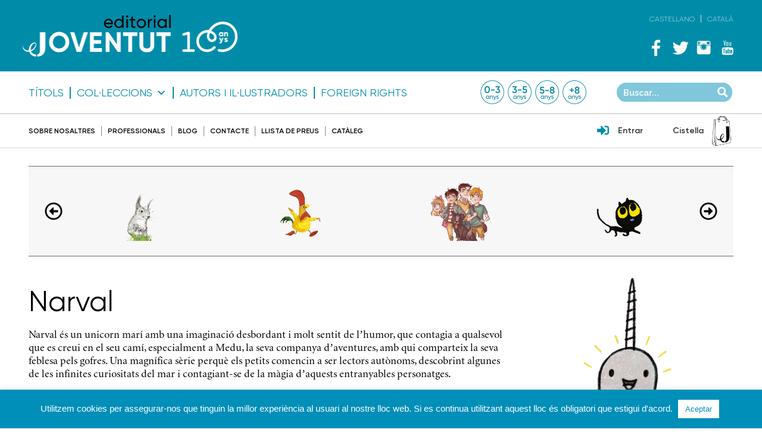

--- FILE ---
content_type: text/html; charset=UTF-8
request_url: https://www.editorialjuventud.es/ca/personajes/narval/
body_size: 27103
content:
<!DOCTYPE html>
<html lang="ca" class="no-js no-svg">
<head>
	<meta charset="UTF-8">
	<meta name="viewport" content="width=device-width, initial-scale=1">
	<link rel="profile" href="http://gmpg.org/xfn/11">
	<meta name='robots' content='index, follow, max-image-preview:large, max-snippet:-1, max-video-preview:-1' />
<link rel="alternate" hreflang="ca" href="https://www.editorialjuventud.es/ca/personajes/narval/" />

	<!-- This site is optimized with the Yoast SEO plugin v26.6 - https://yoast.com/wordpress/plugins/seo/ -->
	<title>Narval - Editorial Juventud</title>
	<link rel="canonical" href="https://www.editorialjuventud.es/ca/personajes/narval/" />
	<meta property="og:locale" content="ca_ES" />
	<meta property="og:type" content="article" />
	<meta property="og:title" content="Narval - Editorial Juventud" />
	<meta property="og:description" content="Narval és un unicorn marí amb una imaginació desbordant i molt sentit de l&#8217;humor, que contagia a qualsevol que es creui en el seu camí, especialment a Medu, la seva companya d&#8217;aventures, amb qui comparteix la seva feblesa pels gofres. Una magnífica sèrie [&hellip;]" />
	<meta property="og:url" content="https://www.editorialjuventud.es/ca/personajes/narval/" />
	<meta property="og:site_name" content="Editorial Juventud" />
	<meta property="article:modified_time" content="2018-12-05T09:26:11+00:00" />
	<meta property="og:image" content="https://www.editorialjuventud.es/wp-content/uploads/Narval-galeria-personajes-1.png" />
	<meta property="og:image:width" content="768" />
	<meta property="og:image:height" content="795" />
	<meta property="og:image:type" content="image/png" />
	<meta name="twitter:card" content="summary_large_image" />
	<script type="application/ld+json" class="yoast-schema-graph">{"@context":"https://schema.org","@graph":[{"@type":"WebPage","@id":"https://www.editorialjuventud.es/ca/personajes/narval/","url":"https://www.editorialjuventud.es/ca/personajes/narval/","name":"Narval - Editorial Juventud","isPartOf":{"@id":"https://www.editorialjuventud.es/#website"},"primaryImageOfPage":{"@id":"https://www.editorialjuventud.es/ca/personajes/narval/#primaryimage"},"image":{"@id":"https://www.editorialjuventud.es/ca/personajes/narval/#primaryimage"},"thumbnailUrl":"https://www.editorialjuventud.es/wp-content/uploads/Narval-galeria-personajes-1.png","datePublished":"2018-12-04T12:37:54+00:00","dateModified":"2018-12-05T09:26:11+00:00","breadcrumb":{"@id":"https://www.editorialjuventud.es/ca/personajes/narval/#breadcrumb"},"inLanguage":"ca","potentialAction":[{"@type":"ReadAction","target":["https://www.editorialjuventud.es/ca/personajes/narval/"]}]},{"@type":"ImageObject","inLanguage":"ca","@id":"https://www.editorialjuventud.es/ca/personajes/narval/#primaryimage","url":"https://www.editorialjuventud.es/wp-content/uploads/Narval-galeria-personajes-1.png","contentUrl":"https://www.editorialjuventud.es/wp-content/uploads/Narval-galeria-personajes-1.png","width":768,"height":795},{"@type":"BreadcrumbList","@id":"https://www.editorialjuventud.es/ca/personajes/narval/#breadcrumb","itemListElement":[{"@type":"ListItem","position":1,"name":"Portada","item":"https://www.editorialjuventud.es/"},{"@type":"ListItem","position":2,"name":"Personajes","item":"https://www.editorialjuventud.es/personajes/"},{"@type":"ListItem","position":3,"name":"Narval"}]},{"@type":"WebSite","@id":"https://www.editorialjuventud.es/#website","url":"https://www.editorialjuventud.es/","name":"Editorial Juventud","description":"","potentialAction":[{"@type":"SearchAction","target":{"@type":"EntryPoint","urlTemplate":"https://www.editorialjuventud.es/?s={search_term_string}"},"query-input":{"@type":"PropertyValueSpecification","valueRequired":true,"valueName":"search_term_string"}}],"inLanguage":"ca"}]}</script>
	<!-- / Yoast SEO plugin. -->


<link rel='dns-prefetch' href='//static.addtoany.com' />
<link rel='dns-prefetch' href='//cdnjs.cloudflare.com' />
<link rel='dns-prefetch' href='//ajax.googleapis.com' />
<link rel="alternate" title="oEmbed (JSON)" type="application/json+oembed" href="https://www.editorialjuventud.es/ca/wp-json/oembed/1.0/embed?url=https%3A%2F%2Fwww.editorialjuventud.es%2Fca%2Fpersonajes%2Fnarval%2F" />
<link rel="alternate" title="oEmbed (XML)" type="text/xml+oembed" href="https://www.editorialjuventud.es/ca/wp-json/oembed/1.0/embed?url=https%3A%2F%2Fwww.editorialjuventud.es%2Fca%2Fpersonajes%2Fnarval%2F&#038;format=xml" />
		<!-- This site uses the Google Analytics by ExactMetrics plugin v8.11.1 - Using Analytics tracking - https://www.exactmetrics.com/ -->
							<script src="//www.googletagmanager.com/gtag/js?id=G-R83036DNWQ"  data-cfasync="false" data-wpfc-render="false" type="text/javascript" async></script>
			<script data-cfasync="false" data-wpfc-render="false" type="text/javascript">
				var em_version = '8.11.1';
				var em_track_user = true;
				var em_no_track_reason = '';
								var ExactMetricsDefaultLocations = {"page_location":"https:\/\/www.editorialjuventud.es\/ca\/personajes\/narval\/"};
								if ( typeof ExactMetricsPrivacyGuardFilter === 'function' ) {
					var ExactMetricsLocations = (typeof ExactMetricsExcludeQuery === 'object') ? ExactMetricsPrivacyGuardFilter( ExactMetricsExcludeQuery ) : ExactMetricsPrivacyGuardFilter( ExactMetricsDefaultLocations );
				} else {
					var ExactMetricsLocations = (typeof ExactMetricsExcludeQuery === 'object') ? ExactMetricsExcludeQuery : ExactMetricsDefaultLocations;
				}

								var disableStrs = [
										'ga-disable-G-R83036DNWQ',
									];

				/* Function to detect opted out users */
				function __gtagTrackerIsOptedOut() {
					for (var index = 0; index < disableStrs.length; index++) {
						if (document.cookie.indexOf(disableStrs[index] + '=true') > -1) {
							return true;
						}
					}

					return false;
				}

				/* Disable tracking if the opt-out cookie exists. */
				if (__gtagTrackerIsOptedOut()) {
					for (var index = 0; index < disableStrs.length; index++) {
						window[disableStrs[index]] = true;
					}
				}

				/* Opt-out function */
				function __gtagTrackerOptout() {
					for (var index = 0; index < disableStrs.length; index++) {
						document.cookie = disableStrs[index] + '=true; expires=Thu, 31 Dec 2099 23:59:59 UTC; path=/';
						window[disableStrs[index]] = true;
					}
				}

				if ('undefined' === typeof gaOptout) {
					function gaOptout() {
						__gtagTrackerOptout();
					}
				}
								window.dataLayer = window.dataLayer || [];

				window.ExactMetricsDualTracker = {
					helpers: {},
					trackers: {},
				};
				if (em_track_user) {
					function __gtagDataLayer() {
						dataLayer.push(arguments);
					}

					function __gtagTracker(type, name, parameters) {
						if (!parameters) {
							parameters = {};
						}

						if (parameters.send_to) {
							__gtagDataLayer.apply(null, arguments);
							return;
						}

						if (type === 'event') {
														parameters.send_to = exactmetrics_frontend.v4_id;
							var hookName = name;
							if (typeof parameters['event_category'] !== 'undefined') {
								hookName = parameters['event_category'] + ':' + name;
							}

							if (typeof ExactMetricsDualTracker.trackers[hookName] !== 'undefined') {
								ExactMetricsDualTracker.trackers[hookName](parameters);
							} else {
								__gtagDataLayer('event', name, parameters);
							}
							
						} else {
							__gtagDataLayer.apply(null, arguments);
						}
					}

					__gtagTracker('js', new Date());
					__gtagTracker('set', {
						'developer_id.dNDMyYj': true,
											});
					if ( ExactMetricsLocations.page_location ) {
						__gtagTracker('set', ExactMetricsLocations);
					}
										__gtagTracker('config', 'G-R83036DNWQ', {"forceSSL":"true"} );
										window.gtag = __gtagTracker;										(function () {
						/* https://developers.google.com/analytics/devguides/collection/analyticsjs/ */
						/* ga and __gaTracker compatibility shim. */
						var noopfn = function () {
							return null;
						};
						var newtracker = function () {
							return new Tracker();
						};
						var Tracker = function () {
							return null;
						};
						var p = Tracker.prototype;
						p.get = noopfn;
						p.set = noopfn;
						p.send = function () {
							var args = Array.prototype.slice.call(arguments);
							args.unshift('send');
							__gaTracker.apply(null, args);
						};
						var __gaTracker = function () {
							var len = arguments.length;
							if (len === 0) {
								return;
							}
							var f = arguments[len - 1];
							if (typeof f !== 'object' || f === null || typeof f.hitCallback !== 'function') {
								if ('send' === arguments[0]) {
									var hitConverted, hitObject = false, action;
									if ('event' === arguments[1]) {
										if ('undefined' !== typeof arguments[3]) {
											hitObject = {
												'eventAction': arguments[3],
												'eventCategory': arguments[2],
												'eventLabel': arguments[4],
												'value': arguments[5] ? arguments[5] : 1,
											}
										}
									}
									if ('pageview' === arguments[1]) {
										if ('undefined' !== typeof arguments[2]) {
											hitObject = {
												'eventAction': 'page_view',
												'page_path': arguments[2],
											}
										}
									}
									if (typeof arguments[2] === 'object') {
										hitObject = arguments[2];
									}
									if (typeof arguments[5] === 'object') {
										Object.assign(hitObject, arguments[5]);
									}
									if ('undefined' !== typeof arguments[1].hitType) {
										hitObject = arguments[1];
										if ('pageview' === hitObject.hitType) {
											hitObject.eventAction = 'page_view';
										}
									}
									if (hitObject) {
										action = 'timing' === arguments[1].hitType ? 'timing_complete' : hitObject.eventAction;
										hitConverted = mapArgs(hitObject);
										__gtagTracker('event', action, hitConverted);
									}
								}
								return;
							}

							function mapArgs(args) {
								var arg, hit = {};
								var gaMap = {
									'eventCategory': 'event_category',
									'eventAction': 'event_action',
									'eventLabel': 'event_label',
									'eventValue': 'event_value',
									'nonInteraction': 'non_interaction',
									'timingCategory': 'event_category',
									'timingVar': 'name',
									'timingValue': 'value',
									'timingLabel': 'event_label',
									'page': 'page_path',
									'location': 'page_location',
									'title': 'page_title',
									'referrer' : 'page_referrer',
								};
								for (arg in args) {
																		if (!(!args.hasOwnProperty(arg) || !gaMap.hasOwnProperty(arg))) {
										hit[gaMap[arg]] = args[arg];
									} else {
										hit[arg] = args[arg];
									}
								}
								return hit;
							}

							try {
								f.hitCallback();
							} catch (ex) {
							}
						};
						__gaTracker.create = newtracker;
						__gaTracker.getByName = newtracker;
						__gaTracker.getAll = function () {
							return [];
						};
						__gaTracker.remove = noopfn;
						__gaTracker.loaded = true;
						window['__gaTracker'] = __gaTracker;
					})();
									} else {
										console.log("");
					(function () {
						function __gtagTracker() {
							return null;
						}

						window['__gtagTracker'] = __gtagTracker;
						window['gtag'] = __gtagTracker;
					})();
									}
			</script>
							<!-- / Google Analytics by ExactMetrics -->
		<style id='wp-img-auto-sizes-contain-inline-css' type='text/css'>
img:is([sizes=auto i],[sizes^="auto," i]){contain-intrinsic-size:3000px 1500px}
/*# sourceURL=wp-img-auto-sizes-contain-inline-css */
</style>
<style id='wp-emoji-styles-inline-css' type='text/css'>

	img.wp-smiley, img.emoji {
		display: inline !important;
		border: none !important;
		box-shadow: none !important;
		height: 1em !important;
		width: 1em !important;
		margin: 0 0.07em !important;
		vertical-align: -0.1em !important;
		background: none !important;
		padding: 0 !important;
	}
/*# sourceURL=wp-emoji-styles-inline-css */
</style>
<link rel='stylesheet' id='wp-block-library-css' href='https://www.editorialjuventud.es/wp-includes/css/dist/block-library/style.min.css?ver=6.9' type='text/css' media='all' />
<style id='wp-block-library-inline-css' type='text/css'>
/*wp_block_styles_on_demand_placeholder:697a5e178ff5e*/
/*# sourceURL=wp-block-library-inline-css */
</style>
<style id='classic-theme-styles-inline-css' type='text/css'>
/*! This file is auto-generated */
.wp-block-button__link{color:#fff;background-color:#32373c;border-radius:9999px;box-shadow:none;text-decoration:none;padding:calc(.667em + 2px) calc(1.333em + 2px);font-size:1.125em}.wp-block-file__button{background:#32373c;color:#fff;text-decoration:none}
/*# sourceURL=/wp-includes/css/classic-themes.min.css */
</style>
<link rel='stylesheet' id='wp-components-css' href='https://www.editorialjuventud.es/wp-includes/css/dist/components/style.min.css?ver=6.9' type='text/css' media='all' />
<link rel='stylesheet' id='wp-preferences-css' href='https://www.editorialjuventud.es/wp-includes/css/dist/preferences/style.min.css?ver=6.9' type='text/css' media='all' />
<link rel='stylesheet' id='wp-block-editor-css' href='https://www.editorialjuventud.es/wp-includes/css/dist/block-editor/style.min.css?ver=6.9' type='text/css' media='all' />
<link rel='stylesheet' id='popup-maker-block-library-style-css' href='https://www.editorialjuventud.es/wp-content/plugins/popup-maker/dist/packages/block-library-style.css?ver=dbea705cfafe089d65f1' type='text/css' media='all' />
<link rel='stylesheet' id='contact-form-7-bootstrap-style-css' href='https://www.editorialjuventud.es/wp-content/plugins/bootstrap-for-contact-form-7/assets/dist/css/style.min.css?ver=6.9' type='text/css' media='all' />
<link rel='stylesheet' id='cookie-law-info-css' href='https://www.editorialjuventud.es/wp-content/plugins/cookie-law-info/legacy/public/css/cookie-law-info-public.css?ver=3.3.9.1' type='text/css' media='all' />
<link rel='stylesheet' id='cookie-law-info-gdpr-css' href='https://www.editorialjuventud.es/wp-content/plugins/cookie-law-info/legacy/public/css/cookie-law-info-gdpr.css?ver=3.3.9.1' type='text/css' media='all' />
<link rel='stylesheet' id='responsive-lightbox-featherlight-css' href='https://www.editorialjuventud.es/wp-content/plugins/responsive-lightbox/assets/featherlight/featherlight.min.css?ver=1.7.14' type='text/css' media='all' />
<link rel='stylesheet' id='responsive-lightbox-featherlight-gallery-css' href='https://www.editorialjuventud.es/wp-content/plugins/responsive-lightbox/assets/featherlight/featherlight.gallery.min.css?ver=1.7.14' type='text/css' media='all' />
<link rel='stylesheet' id='trwca-style-css' href='https://www.editorialjuventud.es/wp-content/plugins/woocommerce-category-accordion/assets/css/trwca-style.min.css?ver=1.0' type='text/css' media='all' />
<link rel='stylesheet' id='icon-font-css' href='https://www.editorialjuventud.es/wp-content/plugins/woocommerce-category-accordion/assets/css/font-awesome.min.css?ver=1.0' type='text/css' media='all' />
<link rel='stylesheet' id='woocommerce-layout-css' href='https://www.editorialjuventud.es/wp-content/plugins/woocommerce/assets/css/woocommerce-layout.css?ver=10.4.3' type='text/css' media='all' />
<link rel='stylesheet' id='woocommerce-smallscreen-css' href='https://www.editorialjuventud.es/wp-content/plugins/woocommerce/assets/css/woocommerce-smallscreen.css?ver=10.4.3' type='text/css' media='only screen and (max-width: 768px)' />
<link rel='stylesheet' id='woocommerce-general-css' href='https://www.editorialjuventud.es/wp-content/plugins/woocommerce/assets/css/woocommerce.css?ver=10.4.3' type='text/css' media='all' />
<style id='woocommerce-inline-inline-css' type='text/css'>
.woocommerce form .form-row .required { visibility: visible; }
/*# sourceURL=woocommerce-inline-inline-css */
</style>
<link rel='stylesheet' id='wpml-legacy-horizontal-list-0-css' href='https://www.editorialjuventud.es/wp-content/plugins/sitepress-multilingual-cms/templates/language-switchers/legacy-list-horizontal/style.min.css?ver=1' type='text/css' media='all' />
<style id='wpml-legacy-horizontal-list-0-inline-css' type='text/css'>
.wpml-ls-statics-shortcode_actions{background-color:#ffffff;}.wpml-ls-statics-shortcode_actions, .wpml-ls-statics-shortcode_actions .wpml-ls-sub-menu, .wpml-ls-statics-shortcode_actions a {border-color:#cdcdcd;}.wpml-ls-statics-shortcode_actions a, .wpml-ls-statics-shortcode_actions .wpml-ls-sub-menu a, .wpml-ls-statics-shortcode_actions .wpml-ls-sub-menu a:link, .wpml-ls-statics-shortcode_actions li:not(.wpml-ls-current-language) .wpml-ls-link, .wpml-ls-statics-shortcode_actions li:not(.wpml-ls-current-language) .wpml-ls-link:link {color:#444444;background-color:#ffffff;}.wpml-ls-statics-shortcode_actions .wpml-ls-sub-menu a:hover,.wpml-ls-statics-shortcode_actions .wpml-ls-sub-menu a:focus, .wpml-ls-statics-shortcode_actions .wpml-ls-sub-menu a:link:hover, .wpml-ls-statics-shortcode_actions .wpml-ls-sub-menu a:link:focus {color:#000000;background-color:#eeeeee;}.wpml-ls-statics-shortcode_actions .wpml-ls-current-language > a {color:#444444;background-color:#ffffff;}.wpml-ls-statics-shortcode_actions .wpml-ls-current-language:hover>a, .wpml-ls-statics-shortcode_actions .wpml-ls-current-language>a:focus {color:#000000;background-color:#eeeeee;}
/*# sourceURL=wpml-legacy-horizontal-list-0-inline-css */
</style>
<link rel='stylesheet' id='megamenu-css' href='https://www.editorialjuventud.es/wp-content/uploads/maxmegamenu/style_ca.css?ver=729df7' type='text/css' media='all' />
<link rel='stylesheet' id='dashicons-css' href='https://www.editorialjuventud.es/wp-includes/css/dashicons.min.css?ver=6.9' type='text/css' media='all' />
<link rel='stylesheet' id='photoswipe-css-css' href='https://cdnjs.cloudflare.com/ajax/libs/photoswipe/5.3.6/photoswipe.min.css?ver=5.3.6' type='text/css' media='all' />
<link rel='stylesheet' id='photoswipe-css' href='https://www.editorialjuventud.es/wp-content/plugins/woocommerce/assets/css/photoswipe/photoswipe.min.css?ver=10.4.3' type='text/css' media='all' />
<link rel='stylesheet' id='photoswipe-default-skin-css' href='https://www.editorialjuventud.es/wp-content/plugins/woocommerce/assets/css/photoswipe/default-skin/default-skin.min.css?ver=10.4.3' type='text/css' media='all' />
<link rel='stylesheet' id='style-css' href='https://www.editorialjuventud.es/wp-content/themes/THEME%20_JUVENTUD/css/style.css?ver=6.9' type='text/css' media='all' />
<link rel='stylesheet' id='animate-css' href='https://www.editorialjuventud.es/wp-content/themes/THEME%20_JUVENTUD/css/animate.min.css?ver=6.9' type='text/css' media='all' />
<link rel='stylesheet' id='estils-css' href='https://www.editorialjuventud.es/wp-content/themes/THEME%20_JUVENTUD/css/ihover.css?ver=6.9' type='text/css' media='all' />
<link rel='stylesheet' id='owl-css-css' href='https://www.editorialjuventud.es/wp-content/themes/THEME%20_JUVENTUD/css/owl.carousel.css?ver=6.9' type='text/css' media='all' />
<link rel='stylesheet' id='owl-theme-css' href='https://www.editorialjuventud.es/wp-content/themes/THEME%20_JUVENTUD/css/owl.theme.css?ver=6.9' type='text/css' media='all' />
<link rel='stylesheet' id='owl-transistions-css' href='https://www.editorialjuventud.es/wp-content/themes/THEME%20_JUVENTUD/css/owl.transitions.css?ver=6.9' type='text/css' media='all' />
<link rel='stylesheet' id='select2-css-css' href='https://www.editorialjuventud.es/wp-content/themes/THEME%20_JUVENTUD/css/select2.min.css?ver=6.9' type='text/css' media='all' />
<link rel='stylesheet' id='wpdreams-asp-basic-css' href='https://www.editorialjuventud.es/wp-content/plugins/ajax-search-pro/css/style.basic.css?ver=31Tn4m' type='text/css' media='all' />
<link rel='stylesheet' id='wpdreams-asp-chosen-css' href='https://www.editorialjuventud.es/wp-content/plugins/ajax-search-pro/css/chosen/chosen.css?ver=31Tn4m' type='text/css' media='all' />
<link rel='stylesheet' id='wpdreams-ajaxsearchpro-instances-css' href='https://www.editorialjuventud.es/wp-content/uploads/asp_upload/style.instances.css?ver=31Tn4m' type='text/css' media='all' />
<link rel='stylesheet' id='wp-pagenavi-css' href='https://www.editorialjuventud.es/wp-content/plugins/wp-pagenavi/pagenavi-css.css?ver=2.70' type='text/css' media='all' />
<link rel='stylesheet' id='addtoany-css' href='https://www.editorialjuventud.es/wp-content/plugins/add-to-any/addtoany.min.css?ver=1.16' type='text/css' media='all' />
<link rel='stylesheet' id='cf7cf-style-css' href='https://www.editorialjuventud.es/wp-content/plugins/cf7-conditional-fields/style.css?ver=2.6.7' type='text/css' media='all' />
<script type="text/javascript" src="https://www.editorialjuventud.es/wp-content/plugins/google-analytics-dashboard-for-wp/assets/js/frontend-gtag.min.js?ver=8.11.1" id="exactmetrics-frontend-script-js" async="async" data-wp-strategy="async"></script>
<script data-cfasync="false" data-wpfc-render="false" type="text/javascript" id='exactmetrics-frontend-script-js-extra'>/* <![CDATA[ */
var exactmetrics_frontend = {"js_events_tracking":"true","download_extensions":"zip,mp3,mpeg,pdf,docx,pptx,xlsx,rar","inbound_paths":"[{\"path\":\"\\\/go\\\/\",\"label\":\"affiliate\"},{\"path\":\"\\\/recommend\\\/\",\"label\":\"affiliate\"}]","home_url":"https:\/\/www.editorialjuventud.es\/ca\/","hash_tracking":"false","v4_id":"G-R83036DNWQ"};/* ]]> */
</script>
<script type="text/javascript" id="addtoany-core-js-before">
/* <![CDATA[ */
window.a2a_config=window.a2a_config||{};a2a_config.callbacks=[];a2a_config.overlays=[];a2a_config.templates={};a2a_localize = {
	Share: "Comparteix",
	Save: "Desa",
	Subscribe: "Subscriure's",
	Email: "Correu electrònic",
	Bookmark: "Preferit",
	ShowAll: "Mostra tots",
	ShowLess: "Mostra'n menys",
	FindServices: "Cerca servei(s)",
	FindAnyServiceToAddTo: "Troba instantàniament qualsevol servei per a afegir a",
	PoweredBy: "Potenciat per",
	ShareViaEmail: "Comparteix per correu electrònic",
	SubscribeViaEmail: "Subscriu-me per correu electrònic",
	BookmarkInYourBrowser: "Afegiu l'adreça d'interès al vostre navegador",
	BookmarkInstructions: "Premeu Ctrl+D o \u2318+D per afegir als preferits aquesta pàgina",
	AddToYourFavorites: "Afegiu als vostres favorits",
	SendFromWebOrProgram: "Envia des de qualsevol adreça o programa de correu electrònic",
	EmailProgram: "Programa de correu electrònic",
	More: "Més&#8230;",
	ThanksForSharing: "Gràcies per compartir!",
	ThanksForFollowing: "Gràcies per seguir!"
};


//# sourceURL=addtoany-core-js-before
/* ]]> */
</script>
<script type="text/javascript" defer src="https://static.addtoany.com/menu/page.js" id="addtoany-core-js"></script>
<script type="text/javascript" src="https://ajax.googleapis.com/ajax/libs/jquery/2.2.4/jquery.min.js?ver=2.2.4" id="jquery-js"></script>
<script type="text/javascript" defer src="https://www.editorialjuventud.es/wp-content/plugins/add-to-any/addtoany.min.js?ver=1.1" id="addtoany-jquery-js"></script>
<script type="text/javascript" id="cookie-law-info-js-extra">
/* <![CDATA[ */
var Cli_Data = {"nn_cookie_ids":[],"cookielist":[],"non_necessary_cookies":[],"ccpaEnabled":"","ccpaRegionBased":"","ccpaBarEnabled":"","strictlyEnabled":["necessary","obligatoire"],"ccpaType":"gdpr","js_blocking":"","custom_integration":"","triggerDomRefresh":"","secure_cookies":""};
var cli_cookiebar_settings = {"animate_speed_hide":"500","animate_speed_show":"500","background":"#008fb9","border":"#b1a6a6c2","border_on":"","button_1_button_colour":"#ffffff","button_1_button_hover":"#cccccc","button_1_link_colour":"#008fb9","button_1_as_button":"1","button_1_new_win":"","button_2_button_colour":"#333","button_2_button_hover":"#292929","button_2_link_colour":"#ffffff","button_2_as_button":"","button_2_hidebar":"","button_3_button_colour":"#ffffff","button_3_button_hover":"#cccccc","button_3_link_colour":"#008fb9","button_3_as_button":"1","button_3_new_win":"","button_4_button_colour":"#000","button_4_button_hover":"#000000","button_4_link_colour":"#c0e2e1","button_4_as_button":"","button_7_button_colour":"#61a229","button_7_button_hover":"#4e8221","button_7_link_colour":"#fff","button_7_as_button":"1","button_7_new_win":"","font_family":"inherit","header_fix":"","notify_animate_hide":"1","notify_animate_show":"","notify_div_id":"#cookie-law-info-bar","notify_position_horizontal":"right","notify_position_vertical":"bottom","scroll_close":"","scroll_close_reload":"","accept_close_reload":"","reject_close_reload":"","showagain_tab":"","showagain_background":"#fff","showagain_border":"#000","showagain_div_id":"#cookie-law-info-again","showagain_x_position":"80px","text":"#ffffff","show_once_yn":"","show_once":"10000","logging_on":"","as_popup":"","popup_overlay":"1","bar_heading_text":"","cookie_bar_as":"banner","popup_showagain_position":"bottom-right","widget_position":"left"};
var log_object = {"ajax_url":"https://www.editorialjuventud.es/wp-admin/admin-ajax.php"};
//# sourceURL=cookie-law-info-js-extra
/* ]]> */
</script>
<script type="text/javascript" src="https://www.editorialjuventud.es/wp-content/plugins/cookie-law-info/legacy/public/js/cookie-law-info-public.js?ver=3.3.9.1" id="cookie-law-info-js"></script>
<script type="text/javascript" src="https://www.editorialjuventud.es/wp-content/plugins/responsive-lightbox/assets/featherlight/featherlight.min.js?ver=1.7.14" id="responsive-lightbox-featherlight-js"></script>
<script type="text/javascript" src="https://www.editorialjuventud.es/wp-content/plugins/responsive-lightbox/assets/featherlight/featherlight.gallery.min.js?ver=1.7.14" id="responsive-lightbox-featherlight-gallery-js"></script>
<script type="text/javascript" src="https://www.editorialjuventud.es/wp-includes/js/underscore.min.js?ver=1.13.7" id="underscore-js"></script>
<script type="text/javascript" src="https://www.editorialjuventud.es/wp-content/plugins/responsive-lightbox/assets/infinitescroll/infinite-scroll.pkgd.min.js?ver=4.0.1" id="responsive-lightbox-infinite-scroll-js"></script>
<script type="text/javascript" src="https://www.editorialjuventud.es/wp-content/plugins/responsive-lightbox/assets/dompurify/purify.min.js?ver=3.1.7" id="dompurify-js"></script>
<script type="text/javascript" id="responsive-lightbox-sanitizer-js-before">
/* <![CDATA[ */
window.RLG = window.RLG || {}; window.RLG.sanitizeAllowedHosts = ["youtube.com","www.youtube.com","youtu.be","vimeo.com","player.vimeo.com"];
//# sourceURL=responsive-lightbox-sanitizer-js-before
/* ]]> */
</script>
<script type="text/javascript" src="https://www.editorialjuventud.es/wp-content/plugins/responsive-lightbox/js/sanitizer.js?ver=2.6.0" id="responsive-lightbox-sanitizer-js"></script>
<script type="text/javascript" id="responsive-lightbox-js-before">
/* <![CDATA[ */
var rlArgs = {"script":"featherlight","selector":"lightbox","customEvents":"","activeGalleries":true,"openSpeed":250,"closeSpeed":250,"closeOnClick":"background","closeOnEsc":true,"galleryFadeIn":100,"galleryFadeOut":300,"woocommerce_gallery":false,"ajaxurl":"https:\/\/www.editorialjuventud.es\/wp-admin\/admin-ajax.php","nonce":"40e0ee09b5","preview":false,"postId":19954,"scriptExtension":false};

//# sourceURL=responsive-lightbox-js-before
/* ]]> */
</script>
<script type="text/javascript" src="https://www.editorialjuventud.es/wp-content/plugins/responsive-lightbox/js/front.js?ver=2.6.0" id="responsive-lightbox-js"></script>
<script type="text/javascript" src="https://www.editorialjuventud.es/wp-content/plugins/woocommerce-category-accordion/assets/js/trwca-script.min.js?ver=1.0" id="trwca_script-js"></script>
<script type="text/javascript" src="https://www.editorialjuventud.es/wp-content/plugins/woocommerce/assets/js/jquery-blockui/jquery.blockUI.min.js?ver=2.7.0-wc.10.4.3" id="wc-jquery-blockui-js" defer="defer" data-wp-strategy="defer"></script>
<script type="text/javascript" id="wc-add-to-cart-js-extra">
/* <![CDATA[ */
var wc_add_to_cart_params = {"ajax_url":"/wp-admin/admin-ajax.php","wc_ajax_url":"/ca/?wc-ajax=%%endpoint%%","i18n_view_cart":"Visualitza la cistella","cart_url":"https://www.editorialjuventud.es/ca/cistella/","is_cart":"","cart_redirect_after_add":"yes"};
//# sourceURL=wc-add-to-cart-js-extra
/* ]]> */
</script>
<script type="text/javascript" src="https://www.editorialjuventud.es/wp-content/plugins/woocommerce/assets/js/frontend/add-to-cart.min.js?ver=10.4.3" id="wc-add-to-cart-js" defer="defer" data-wp-strategy="defer"></script>
<script type="text/javascript" src="https://www.editorialjuventud.es/wp-content/plugins/woocommerce/assets/js/js-cookie/js.cookie.min.js?ver=2.1.4-wc.10.4.3" id="wc-js-cookie-js" defer="defer" data-wp-strategy="defer"></script>
<script type="text/javascript" id="woocommerce-js-extra">
/* <![CDATA[ */
var woocommerce_params = {"ajax_url":"/wp-admin/admin-ajax.php","wc_ajax_url":"/ca/?wc-ajax=%%endpoint%%","i18n_password_show":"Mostra la contrasenya","i18n_password_hide":"Amaga la contrasenya"};
//# sourceURL=woocommerce-js-extra
/* ]]> */
</script>
<script type="text/javascript" src="https://www.editorialjuventud.es/wp-content/plugins/woocommerce/assets/js/frontend/woocommerce.min.js?ver=10.4.3" id="woocommerce-js" defer="defer" data-wp-strategy="defer"></script>
<script type="text/javascript" src="https://www.editorialjuventud.es/wp-content/themes/THEME%20_JUVENTUD/js/owl.carousel.min.js?ver=6.9" id="owl-js"></script>
<script type="text/javascript" src="https://www.editorialjuventud.es/wp-content/themes/THEME%20_JUVENTUD/js/wow.min.js?ver=6.9" id="wow-js"></script>
<script type="text/javascript" src="https://www.editorialjuventud.es/wp-content/themes/THEME%20_JUVENTUD/js/select2.min.js?ver=6.9" id="select2-js-js"></script>
<script type="text/javascript" src="https://www.editorialjuventud.es/wp-content/themes/THEME%20_JUVENTUD/js/scripts.js?ver=6.9" id="scripts-js"></script>
<link rel="https://api.w.org/" href="https://www.editorialjuventud.es/ca/wp-json/" /><link rel="alternate" title="JSON" type="application/json" href="https://www.editorialjuventud.es/ca/wp-json/wp/v2/personajes/19954" /><link rel="EditURI" type="application/rsd+xml" title="RSD" href="https://www.editorialjuventud.es/xmlrpc.php?rsd" />
<link rel='shortlink' href='https://www.editorialjuventud.es/ca/?p=19954' />
<meta name="generator" content="WPML ver:4.8.6 stt:8,2;" />
<!-- This site is powered by WooCommerce Redsys Gateway Light v.6.5.0 - https://es.wordpress.org/plugins/woo-redsys-gateway-light/ -->		<style type="text/css">
			div.wpcf7 .ajax-loader {
				background-image: url('https://www.editorialjuventud.es/wp-content/plugins/contact-form-7/images/ajax-loader.gif');
			}
		</style>
			<noscript><style>.woocommerce-product-gallery{ opacity: 1 !important; }</style></noscript>
	                <link href='//fonts.googleapis.com/css?family=Raleway:300|Raleway:400|Raleway:700' rel='stylesheet' type='text/css'>
                                <link href='//fonts.googleapis.com/css?family=Open+Sans:300|Open+Sans:400|Open+Sans:700' rel='stylesheet' type='text/css'>
                            <style type="text/css">
                <!--
                @font-face {
                    font-family: 'asppsicons2';
                    src: url('https://www.editorialjuventud.es/wp-content/plugins/ajax-search-pro/css/fonts/icons/icons2.eot');
                    src: url('https://www.editorialjuventud.es/wp-content/plugins/ajax-search-pro/css/fonts/icons/icons2.eot?#iefix') format('embedded-opentype'),
                    url('https://www.editorialjuventud.es/wp-content/plugins/ajax-search-pro/css/fonts/icons/icons2.woff2') format('woff2'),
                    url('https://www.editorialjuventud.es/wp-content/plugins/ajax-search-pro/css/fonts/icons/icons2.woff') format('woff'),
                    url('https://www.editorialjuventud.es/wp-content/plugins/ajax-search-pro/css/fonts/icons/icons2.ttf') format('truetype'),
                    url('https://www.editorialjuventud.es/wp-content/plugins/ajax-search-pro/css/fonts/icons/icons2.svg#icons') format('svg');
                    font-weight: normal;
                    font-style: normal;
                }
                .asp_m{height: 0;}                -->
            </style>
                        <script type="text/javascript">
                if ( typeof _ASP !== "undefined" && _ASP !== null && typeof _ASP.initialize !== "undefined" )
                    _ASP.initialize();
            </script>
            <link rel="icon" href="https://www.editorialjuventud.es/wp-content/uploads/cropped-favicon_ej-32x32.png" sizes="32x32" />
<link rel="icon" href="https://www.editorialjuventud.es/wp-content/uploads/cropped-favicon_ej-192x192.png" sizes="192x192" />
<link rel="apple-touch-icon" href="https://www.editorialjuventud.es/wp-content/uploads/cropped-favicon_ej-180x180.png" />
<meta name="msapplication-TileImage" content="https://www.editorialjuventud.es/wp-content/uploads/cropped-favicon_ej-270x270.png" />
		<style type="text/css" id="wp-custom-css">
			.grecaptcha-badge {
opacity: 0;
}		</style>
		<style type="text/css">/** Mega Menu CSS: fs **/</style>
</head>
<body class="wp-singular personajes-template-default single single-personajes postid-19954 wp-theme-THEME_JUVENTUD theme-THEME _JUVENTUD woocommerce-no-js mega-menu-menu-principal">

		<script defer src="https://use.fontawesome.com/releases/v5.0.4/js/all.js"></script>

		<header id="header" class="header">

		
      <div id="header-bloque-1">
				<div class="container-fluid">

					<div id="header-burger">

						<!-- Navigation -->
						<div class="b-nav">

							<div id="header-buscador">
									<!-- BUSCADOR -->
									<div class="row">
										<div class="buscador-header">
											<div class="cesta-header-buscador">
												<div class='asp_w asp_m asp_m_2 asp_m_2_1 wpdreams_asp_sc wpdreams_asp_sc-2 ajaxsearchpro asp_main_container  asp_non_compact'
     data-id="2"
          data-instance="1"
     id='ajaxsearchpro2_1'>
<div class="probox">
    
    <div class='promagnifier'>
        	    <div class='asp_text_button hiddend'>
		    Buscar	    </div>
        <div class='innericon'>
            <svg xmlns="http://www.w3.org/2000/svg" width="512" height="512" viewBox="0 0 512 512"><path d="M460.475 408.443L351.4 299.37c15.95-25.137 25.2-54.923 25.2-86.833C376.6 122.914 303.687 50 214.062 50 124.44 50 51.525 122.914 51.525 212.537s72.914 162.537 162.537 162.537c30.326 0 58.733-8.356 83.055-22.876L406.917 462l53.558-53.557zM112.117 212.537c0-56.213 45.732-101.946 101.945-101.946 56.213 0 101.947 45.734 101.947 101.947S270.275 314.482 214.06 314.482c-56.213 0-101.945-45.732-101.945-101.945z"/></svg>        </div>
	    <div class="asp_clear"></div>
    </div>

    
    
    <div class='prosettings' style='display:none;' data-opened=0>
                <div class='innericon'>
            <svg xmlns="http://www.w3.org/2000/svg" width="512" height="512" viewBox="0 0 512 512"><path id="control-panel-4-icon" d="M170 294c0 33.138-26.862 60-60 60-33.137 0-60-26.862-60-60 0-33.137 26.863-60 60-60 33.138 0 60 26.863 60 60zm-60 90c-6.872 0-13.565-.777-20-2.243V422c0 11.046 8.954 20 20 20s20-8.954 20-20v-40.243c-6.435 1.466-13.128 2.243-20 2.243zm0-180c6.872 0 13.565.777 20 2.243V90c0-11.046-8.954-20-20-20s-20 8.954-20 20v116.243c6.435-1.466 13.128-2.243 20-2.243zm146-7c12.13 0 22 9.87 22 22s-9.87 22-22 22-22-9.87-22-22 9.87-22 22-22zm0-38c-33.137 0-60 26.863-60 60 0 33.138 26.863 60 60 60 33.138 0 60-26.862 60-60 0-33.137-26.862-60-60-60zm0-30c6.872 0 13.565.777 20 2.243V90c0-11.046-8.954-20-20-20s-20 8.954-20 20v41.243c6.435-1.466 13.128-2.243 20-2.243zm0 180c-6.872 0-13.565-.777-20-2.243V422c0 11.046 8.954 20 20 20s20-8.954 20-20V306.757c-6.435 1.466-13.128 2.243-20 2.243zm146-75c-33.137 0-60 26.863-60 60 0 33.138 26.863 60 60 60 33.138 0 60-26.862 60-60 0-33.137-26.862-60-60-60zm0-30c6.872 0 13.565.777 20 2.243V90c0-11.046-8.954-20-20-20s-20 8.954-20 20v116.243c6.435-1.466 13.128-2.243 20-2.243zm0 180c-6.872 0-13.565-.777-20-2.243V422c0 11.046 8.954 20 20 20s20-8.954 20-20v-40.243c-6.435 1.466-13.128 2.243-20 2.243z"/></svg>        </div>
    </div>

    
    
    <div class='proinput'>
        <form action='#' autocomplete="off" aria-label="Search form 2">
            <input type='search' class='orig'
                   placeholder='Buscar...'
                   name='phrase' value=''
                   aria-label="Search input 2"
                   autocomplete="off"/>
            <input type='text' class='autocomplete' name='phrase' value=''
                   aria-label="Search autocomplete, ignore please"
                   aria-hidden="true"
                   autocomplete="off" disabled/>
            <input type='submit'
                   aria-hidden="true"
                   aria-label="Hidden button"
                   style='width:0; height: 0; visibility: hidden;'>
        </form>
    </div>

    
    
    <div class='proloading'>
                        <div class="asp_loader">
            <div class="asp_loader-inner asp_ball-scale-ripple-multiple">
            
                <div></div>
                
                <div></div>
                
                <div></div>
                            </div>
        </div>
                    </div>

            <div class='proclose'>
            <svg version="1.1" xmlns="http://www.w3.org/2000/svg" xmlns:xlink="http://www.w3.org/1999/xlink" x="0px"
                 y="0px"
                 width="512px" height="512px" viewBox="0 0 512 512" enable-background="new 0 0 512 512"
                 xml:space="preserve">
            <polygon id="x-mark-icon"
                     points="438.393,374.595 319.757,255.977 438.378,137.348 374.595,73.607 255.995,192.225 137.375,73.622 73.607,137.352 192.246,255.983 73.622,374.625 137.352,438.393 256.002,319.734 374.652,438.378 "/>
            </svg>
        </div>
    
    
</div><div id='ajaxsearchprores2_1' class='asp_w asp_r asp_r_2 asp_r_2_1 vertical ajaxsearchpro wpdreams_asp_sc wpdreams_asp_sc-2'
     data-id="2"
     data-instance="1">

    
    
    
    <div class="results">

        
        <div class="resdrg">
        </div>

        
    </div>

    
                    <div class="asp_showmore_container">
            <p class='showmore'>
                <a class='asp_showmore'>Más resultados... <span></span></a>
            </p>
            <div class="asp_moreres_loader" style="display: none;">
                <div class="asp_moreres_loader-inner"></div>
            </div>
        </div>
            
    

    <div class="asp_res_loader hiddend">
                    <div class="asp_loader">
                <div class="asp_loader-inner asp_ball-scale-ripple-multiple">
                
                    <div></div>
                    
                    <div></div>
                    
                    <div></div>
                                    </div>
            </div>
            </div>
</div>    <div id='ajaxsearchprosettings2_1' class="asp_w asp_s asp_s_2 asp_s_2_1 wpdreams_asp_sc wpdreams_asp_sc-2 ajaxsearchpro searchsettings"
    data-id="2"
    data-instance="1">
<form name='options' class="asp-fss-flex" autocomplete = 'off'>
        <input type="hidden" style="display:none;" name="current_page_id" value="19954">
            <input type="hidden" style="display:none;" name="woo_currency" value="EUR">
            <input type='hidden' name='qtranslate_lang' style="display:none;"
               value='0'/>
    			<input type='hidden' name='wpml_lang' style="display:none;"
		       value='ca'/>
	    <input type="hidden" name="filters_changed" style="display:none;" value="0">
    <input type="hidden" name="filters_initial" style="display:none;" value="1">
    <fieldset class="asp_filter_generic asp_filter_id_1 asp_filter_n_0">
            <legend>Generic filters</legend>
    <div class="asp_option">
    <div class="asp_option_inner">
        <input type="checkbox" value="exact" id="set_exact2_1"
                              aria-label="Exact matches only"
               name="asp_gen[]" />
        <label aria-hidden="true"
               for="set_exact2_1">
            Hidden label        </label>
    </div>
    <div class="asp_option_label">
        Exact matches only    </div>
</div>
<div class="asp_option">
    <div class="asp_option_inner">
        <input type="checkbox" value="title" id="set_title2_1"
               data-origvalue="1"               aria-label="Search in title"
               name="asp_gen[]"  checked="checked"/>
        <label aria-hidden="true"
               for="set_title2_1">
            Hidden label        </label>
    </div>
    <div class="asp_option_label">
        Search in title    </div>
</div>
<div class="asp_option">
    <div class="asp_option_inner">
        <input type="checkbox" value="content" id="set_content2_1"
               data-origvalue="1"               aria-label="Search in content"
               name="asp_gen[]"  checked="checked"/>
        <label aria-hidden="true"
               for="set_content2_1">
            Hidden label        </label>
    </div>
    <div class="asp_option_label">
        Search in content    </div>
</div>
<div class="asp_option">
    <div class="asp_option_inner">
        <input type="checkbox" value="excerpt" id="set_excerpt2_1"
               data-origvalue="1"               aria-label="Search in excerpt"
               name="asp_gen[]"  checked="checked"/>
        <label aria-hidden="true"
               for="set_excerpt2_1">
            Hidden label        </label>
    </div>
    <div class="asp_option_label">
        Search in excerpt    </div>
</div>
</fieldset>        <input type="checkbox"
               style="display: none !important;"
               value="product"
               aria-label="Hidden label"
               aria-hidden="true"
               id="2_1customset_2_1100"
               name="customset[]" checked="checked"/>
                <input type="checkbox"
               style="display: none !important;"
               value="autores"
               aria-label="Hidden label"
               aria-hidden="true"
               id="2_1customset_2_1101"
               name="customset[]" checked="checked"/>
            <div style="clear:both;"></div>
</form>
</div>

</div>
<div class='asp_hidden_data' id="asp_hidden_data_2_1" style="display:none;">

    <div class='asp_item_overlay'>
        <div class='asp_item_inner'>
            <svg xmlns="http://www.w3.org/2000/svg" width="512" height="512" viewBox="0 0 512 512"><path d="M448.225 394.243l-85.387-85.385c16.55-26.08 26.146-56.986 26.146-90.094 0-92.99-75.652-168.64-168.643-168.64-92.988 0-168.64 75.65-168.64 168.64s75.65 168.64 168.64 168.64c31.466 0 60.94-8.67 86.176-23.734l86.14 86.142c36.755 36.754 92.355-18.783 55.57-55.57zm-344.233-175.48c0-64.155 52.192-116.35 116.35-116.35s116.353 52.194 116.353 116.35S284.5 335.117 220.342 335.117s-116.35-52.196-116.35-116.352zm34.463-30.26c34.057-78.9 148.668-69.75 170.248 12.863-43.482-51.037-119.984-56.532-170.248-12.862z"/></svg>                    </div>
    </div>

</div><div class="asp_init_data" style="display:none !important;" id="asp_init_id_2_1" data-aspdata="[base64]/[base64]"></div>
											</div>
										</div>
									</div>
							</div>
												<div id="header-carrito">*
									<!-- CESTA -->

		              <div id="header-login">

		                <div class="header-login-name">
											<a href="/ca/el-meu-compte/" title="cuenta" alt="cuenta">
											Entrar										</a>
										</div>

		              </div>

									
		              <div id="header-cesta">
										<div class="header-cesta-literal"><a href="/ca/cistella/" title="Mi cesta" alt="Mi cesta">Cistella</a></div>
		                <div class="header-cesta-icono">
																								<!-- <a class="cart-contents" href="" title=""> -->
													<a class="cart-contents" href="https://www.editorialjuventud.es/ca/cistella/" title="Mirar la cesta">
													</a>
											
											<a href="https://www.editorialjuventud.es/ca/cistella/" title="Mirar la cesta" alt="Mirar la cesta">
											<img src="https://www.editorialjuventud.es/wp-content/themes/THEME%20_JUVENTUD/images/cesta.png" alt="Editorial Juventud" class="img-responsive el-logo-no-sticky">
											</a>

		                </div>




		              </div>

							</div>
						


							<div id="mega-menu-wrap-menu-principal" class="mega-menu-wrap"><div class="mega-menu-toggle"><div class="mega-toggle-blocks-left"></div><div class="mega-toggle-blocks-center"></div><div class="mega-toggle-blocks-right"><div class='mega-toggle-block mega-menu-toggle-block mega-toggle-block-1' id='mega-toggle-block-1' tabindex='0'><span class='mega-toggle-label' role='button' aria-expanded='false'><span class='mega-toggle-label-closed'>MENU</span><span class='mega-toggle-label-open'>MENU</span></span></div></div></div><ul id="mega-menu-menu-principal" class="mega-menu max-mega-menu mega-menu-horizontal mega-no-js" data-event="click" data-effect="fade_up" data-effect-speed="200" data-effect-mobile="disabled" data-effect-speed-mobile="0" data-panel-width="#header-bloque-2" data-panel-inner-width=".container-fluid" data-mobile-force-width="false" data-second-click="close" data-document-click="collapse" data-vertical-behaviour="standard" data-breakpoint="1" data-unbind="true" data-mobile-state="collapse_all" data-mobile-direction="vertical" data-hover-intent-timeout="300" data-hover-intent-interval="100"><li class="mega-menu-item mega-menu-item-type-post_type mega-menu-item-object-page mega-align-bottom-left mega-menu-flyout mega-menu-item-18905" id="mega-menu-item-18905"><a class="mega-menu-link" href="https://www.editorialjuventud.es/ca/titols/" tabindex="0">Títols</a></li><li class="mega-menu-item mega-menu-item-type-custom mega-menu-item-object-custom mega-menu-megamenu mega-menu-item-has-children mega-align-bottom-left mega-menu-megamenu mega-menu-item-2958" id="mega-menu-item-2958"><a class="mega-menu-link" href="/categoria-producto/libros-para-formacion/" aria-expanded="false" tabindex="0">Col·leccions<span class="mega-indicator" aria-hidden="true"></span></a>
<ul class="mega-sub-menu">
<li class="mega-menu-item mega-menu-item-type-widget widget_nav_menu mega-menu-column-standard mega-menu-columns-2-of-6 mega-menu-item-nav_menu-13" style="--columns:6; --span:2" id="mega-menu-item-nav_menu-13"><div class="menu-menu-colecciones-1-catalan-container"><ul id="menu-menu-colecciones-1-catalan" class="menu"><li id="menu-item-71743" class="menu-item menu-item-type-custom menu-item-object-custom menu-item-71743"><a href="/ca/titols/?fwp_colecciones=catalogo%2Ccatala%2C4c8735bf009502bcc258fcd3cf89c5b3">Àlbums Il·lustrats</a></li>
<li id="menu-item-71744" class="menu-item menu-item-type-custom menu-item-object-custom menu-item-71744"><a href="/ca/titols/?fwp_colecciones=catalogo%2Ccatala%2C4c8735bf009502bcc258fcd3cf89c5b3%2Cart-i-creativitat">Art i Creativitat</a></li>
<li id="menu-item-71745" class="menu-item menu-item-type-custom menu-item-object-custom menu-item-71745"><a href="/ca/titols/?fwp_colecciones=catalogo%2Ccatala%2C4c8735bf009502bcc258fcd3cf89c5b3%2Ccom-i-per-que%2Cfauna-i-flora">Fauna i Flora</a></li>
<li id="menu-item-71746" class="menu-item menu-item-type-custom menu-item-object-custom menu-item-71746"><a href="/ca/titols/?fwp_colecciones=catalogo%2Ccatala%2C4c8735bf009502bcc258fcd3cf89c5b3%2Ccom-i-per-que">Com i Per què</a></li>
<li id="menu-item-71747" class="menu-item menu-item-type-custom menu-item-object-custom menu-item-71747"><a href="/ca/titols/?fwp_colecciones=catalogo%2Ccatala%2Ccontes-universals">Contes Universals</a></li>
<li id="menu-item-71748" class="menu-item menu-item-type-custom menu-item-object-custom menu-item-71748"><a href="/ca/titols/?fwp_colecciones=catalogo%2Ccatala%2C4c8735bf009502bcc258fcd3cf89c5b3%2Cconvivencia-i-multiculturalitat">Convivència i Multiculturalitat</a></li>
<li id="menu-item-71749" class="menu-item menu-item-type-custom menu-item-object-custom menu-item-71749"><a href="/ca/titols/?fwp_colecciones=catalogo%2Ccatala%2C4c8735bf009502bcc258fcd3cf89c5b3%2Cels-meus-primers-contes%2Cel-ratoli-carter">El Ratolí Carter</a></li>
<li id="menu-item-71750" class="menu-item menu-item-type-custom menu-item-object-custom menu-item-71750"><a href="/ca/titols/?fwp_colecciones=catalogo%2Ccatala%2C4c8735bf009502bcc258fcd3cf89c5b3%2Cels-meus-primers-contes%2Cel-ratoli-i-els-seus-amics">El Ratolí i els seus Amics</a></li>
</ul></div></li><li class="mega-menu-item mega-menu-item-type-widget widget_nav_menu mega-menu-column-standard mega-menu-columns-2-of-6 mega-menu-item-nav_menu-14" style="--columns:6; --span:2" id="mega-menu-item-nav_menu-14"><div class="menu-menu-colecciones-2-catalan-container"><ul id="menu-menu-colecciones-2-catalan" class="menu"><li id="menu-item-71738" class="menu-item menu-item-type-custom menu-item-object-custom menu-item-71738"><a href="/ca/titols/?fwp_colecciones=catalogo%2Ccatala%2Cels-meus-primers-llibres%2Cels-meus-primers-dubuc">Els Meus Primers Dubuc</a></li>
<li id="menu-item-71739" class="menu-item menu-item-type-custom menu-item-object-custom menu-item-71739"><a href="/ca/titols/?fwp_colecciones=catalogo%2Ccatala%2Cels-meus-primers-llibres">Els Meus Primers Llibres</a></li>
<li id="menu-item-71740" class="menu-item menu-item-type-custom menu-item-object-custom menu-item-71740"><a href="/ca/titols/?fwp_colecciones=catalogo%2Ccatala%2Cgastronomia-i-rebosteria">Gastronomia i Rebosteria</a></li>
<li id="menu-item-71741" class="menu-item menu-item-type-custom menu-item-object-custom menu-item-71741"><a href="/ca/titols/?fwp_colecciones=catalogo%2Ccatala%2Cjoventut-comic">Joventut Còmic</a></li>
<li id="menu-item-71742" class="menu-item menu-item-type-custom menu-item-object-custom menu-item-71742"><a href="/ca/titols/?fwp_colecciones=catalogo%2Ccatala%2Clectures-entorn-del-mar">Lectures entorn del Mar</a></li>
</ul></div></li><li class="mega-menu-item mega-menu-item-type-widget widget_nav_menu mega-menu-column-standard mega-menu-columns-2-of-6 mega-menu-item-nav_menu-15" style="--columns:6; --span:2" id="mega-menu-item-nav_menu-15"><div class="menu-menu-colecciones-3-catalan-container"><ul id="menu-menu-colecciones-3-catalan" class="menu"><li id="menu-item-71732" class="menu-item menu-item-type-custom menu-item-object-custom menu-item-71732"><a href="/ca/titols/?fwp_colecciones=catalogo%2Ccatala%2Cllibres-de-tintin">Les Aventures de Tintín</a></li>
<li id="menu-item-71733" class="menu-item menu-item-type-custom menu-item-object-custom menu-item-71733"><a href="/ca/titols/?fwp_colecciones=catalogo%2Ccatala%2C4c8735bf009502bcc258fcd3cf89c5b3%2Cllegir-entre-rialles%2Cmax-el-gatet">Max el Gatet</a></li>
<li id="menu-item-71734" class="menu-item menu-item-type-custom menu-item-object-custom menu-item-71734"><a href="/ca/titols/?fwp_colecciones=catalogo%2Ccatala%2Cels-meus-primers-llibres%2Cmillor-amb-amics">Millor amb Amics</a></li>
<li id="menu-item-71735" class="menu-item menu-item-type-custom menu-item-object-custom menu-item-71735"><a href="/ca/titols/?fwp_colecciones=catalogo%2Ccatala%2Cnarrativa-juvenil">Narrativa Juvenil</a></li>
<li id="menu-item-71736" class="menu-item menu-item-type-custom menu-item-object-custom menu-item-71736"><a href="/ca/titols/?fwp_colecciones=catalogo%2Ccatala%2C4c8735bf009502bcc258fcd3cf89c5b3%2Ccreixer-en-valors%2Csopa-de-contes">Sopa de Contes</a></li>
<li id="menu-item-71737" class="menu-item menu-item-type-custom menu-item-object-custom menu-item-71737"><a href="/ca/titols/?fwp_colecciones=catalogo%2Ccatala%2C4c8735bf009502bcc258fcd3cf89c5b3%2Cconvivencia-i-multiculturalitat%2Cun-mon-de-diferencies">Un Món de Diferències</a></li>
</ul></div></li></ul>
</li><li class="mega-menu-item mega-menu-item-type-post_type mega-menu-item-object-page mega-align-bottom-left mega-menu-flyout mega-menu-item-2959" id="mega-menu-item-2959"><a class="mega-menu-link" href="https://www.editorialjuventud.es/ca/autores-e-ilustradores/" tabindex="0">Autors i il·lustradors</a></li><li class="mega-menu-item mega-menu-item-type-post_type mega-menu-item-object-page mega-align-bottom-left mega-menu-flyout mega-menu-item-18392" id="mega-menu-item-18392"><a class="mega-menu-link" href="https://www.editorialjuventud.es/ca/foreign-rights/" tabindex="0">Foreign Rights</a></li></ul></div>							<div class="menu-contacto-burger"><ul id="menu-contacto-id-burger" class="menu"><li id="menu-item-2961" class="menu-item menu-item-type-post_type menu-item-object-page menu-item-2961"><a href="https://www.editorialjuventud.es/ca/sobre-nosaltres/">Sobre nosaltres</a></li>
<li id="menu-item-20600" class="menu-item menu-item-type-post_type menu-item-object-page menu-item-20600"><a href="https://www.editorialjuventud.es/ca/professionals/">Professionals</a></li>
<li id="menu-item-2963" class="menu-item menu-item-type-post_type menu-item-object-page menu-item-2963"><a href="https://www.editorialjuventud.es/ca/blog/">Blog</a></li>
<li id="menu-item-2964" class="menu-item menu-item-type-post_type menu-item-object-page menu-item-2964"><a href="https://www.editorialjuventud.es/ca/contacte/">Contacte</a></li>
<li id="menu-item-20176" class="menu-item menu-item-type-post_type menu-item-object-page menu-item-20176"><a href="https://www.editorialjuventud.es/ca/llistat-de-preus/">Llista de preus</a></li>
<li id="menu-item-80154" class="menu-item menu-item-type-post_type menu-item-object-page menu-item-80154"><a href="https://www.editorialjuventud.es/ca/catalogo/">Catàleg</a></li>
</ul></div>							<div class="menu-contacto-burger"><ul id="menu-menuprincipalmobile-catala" class="menu"><li id="menu-item-29950" class="menu-item menu-item-type-custom menu-item-object-custom menu-item-29950"><a href="https://www.editorialjuventud.es/ca/newsletter/">Subscriu-te a la nostra newsletter</a></li>
</ul></div>
							<div id="header-rrss">
								<a href="https://www.facebook.com/EditorialJuventud/" target="_blank" title="Facebook" alt="Facebook">
								<img src="https://www.editorialjuventud.es/wp-content/themes/THEME%20_JUVENTUD/images/azul_facebook.png" alt="Facebook" class="img-responsive el-logo-no-sticky">
								</a>
								<a href="https://twitter.com/edjuventud" target="_blank" title="Twitter" alt="Twitter">
								<img src="https://www.editorialjuventud.es/wp-content/themes/THEME%20_JUVENTUD/images/azul_twitter.png" alt="Twitter" class="img-responsive el-logo-no-sticky">
								</a>
								<a href="https://www.instagram.com/edjuventud/" target="_blank" title="Instagram" alt="Instagram">
								<img src="https://www.editorialjuventud.es/wp-content/themes/THEME%20_JUVENTUD/images/azul_instagram.png" alt="Instagram" class="img-responsive el-logo-no-sticky">
								</a>
								<a href="https://www.youtube.com/user/EditorialJuventud" target="_blank" title="Youtube" alt="Youtube">
								<img src="https://www.editorialjuventud.es/wp-content/themes/THEME%20_JUVENTUD/images/azul_youtube.png" alt="Youtube" class="img-responsive el-logo-no-sticky">
								</a>
							</div>

						</div>

						<!-- Burger-Icon -->
						<div class="b-container">
						  <div class="b-menu">
						    <div class="b-bun b-bun--top"></div>
						    <div class="b-bun b-bun--mid"></div>
						    <div class="b-bun b-bun--bottom"></div>
						  </div>

						  <!-- Burger-Brand -->
						  <a href="#" class="b-brand"></a>
						</div>

						<script>
						'use strict';

						(function() {
						  var body = document.body;
						  var burgerMenu = document.getElementsByClassName('b-menu')[0];
						  var burgerContain = document.getElementsByClassName('b-container')[0];
						  var burgerNav = document.getElementsByClassName('b-nav')[0];

						  burgerMenu.addEventListener('click', function toggleClasses() {
						    [body, burgerContain, burgerNav].forEach(function (el) {
						      el.classList.toggle('open');
						    });
						  }, false);
						})();
						</script>



					</div>
          <div id="header-logo">
						<h5 class="logo-imagen">              <figure class="thumb photo">
																<a href="/ca/" title="title text" alt="Tittle alt">
																	<img src="/wp-content/uploads/editorialJoventut_100anys_blanco.png" alt="" class="img-responsive el-logo-no-sticky">
																<!--img src="https://www.editorialjuventud.es/wp-content/themes/THEME%20_JUVENTUD/images/ejuventud_logo_blanco_cat.png" alt="" class="img-responsive el-logo-no-sticky"-->
								<!-- <img src="/images/ejuventud_logo_blanco.png" alt="Editorial Juventud" class="img-responsive el-logo-sticky"> -->
								</a>
							</figure>
							</h5>          </div>
					<div id="header-logo-right">
						<!-- REDES SOCIALES + GTRANSLATE -->
						<div id="header-language">
							
<div class="wpml-ls-statics-shortcode_actions wpml-ls wpml-ls-legacy-list-horizontal">
	<ul role="menu"><li class="wpml-ls-slot-shortcode_actions wpml-ls-item wpml-ls-item-es wpml-ls-first-item wpml-ls-item-legacy-list-horizontal" role="none">
				<a href="https://www.editorialjuventud.es/" class="wpml-ls-link" role="menuitem"  aria-label="Switch to Castellano" title="Switch to Castellano" >
                    <span class="wpml-ls-native" lang="es">Castellano</span></a>
			</li><li class="wpml-ls-slot-shortcode_actions wpml-ls-item wpml-ls-item-ca wpml-ls-current-language wpml-ls-last-item wpml-ls-item-legacy-list-horizontal" role="none">
				<a href="https://www.editorialjuventud.es/ca/personajes/narval/" class="wpml-ls-link" role="menuitem" >
                    <span class="wpml-ls-native" role="menuitem">Català</span></a>
			</li></ul>
</div>
						</div>
						<div id="header-rrss">
							<a href="https://www.facebook.com/EditorialJuventud/" target="_blank" title="Facebook" alt="Facebook">
							<img src="https://www.editorialjuventud.es/wp-content/themes/THEME%20_JUVENTUD/images/blanco_facebook.png" alt="Facebook" class="img-responsive el-logo-no-sticky">
							</a>
							<a href="https://twitter.com/edjuventud" target="_blank" title="Twitter" alt="Twitter">
							<img src="https://www.editorialjuventud.es/wp-content/themes/THEME%20_JUVENTUD/images/blanco_twitter.png" alt="Twitter" class="img-responsive el-logo-no-sticky">
							</a>
							<a href="https://www.instagram.com/edjuventud/" target="_blank" title="Instagram" alt="Instagram">
							<img src="https://www.editorialjuventud.es/wp-content/themes/THEME%20_JUVENTUD/images/blanco_instagram.png" alt="Instagram" class="img-responsive el-logo-no-sticky">
							</a>
							<a href="https://www.youtube.com/user/EditorialJuventud" target="_blank" title="Youtube" alt="Youtube">
							<img src="https://www.editorialjuventud.es/wp-content/themes/THEME%20_JUVENTUD/images/blanco_youtube.png" alt="Youtube" class="img-responsive el-logo-no-sticky">
							</a>
						</div>
					</div>

				</div>
			</div>

			<div id="header-bloque-2">
				<div class="container-fluid">
          <div id="header-menu-principal">
							<!-- <div class="row"> -->
								<!-- MENU PRINCIPAL -->
								<div class="nav-container">
<nav id="menu" class="menu" role="navigation" aria-label="Menu Principal">
	<div id="mega-menu-wrap-menu-principal" class="mega-menu-wrap"><div class="mega-menu-toggle"><div class="mega-toggle-blocks-left"></div><div class="mega-toggle-blocks-center"></div><div class="mega-toggle-blocks-right"><div class='mega-toggle-block mega-menu-toggle-block mega-toggle-block-1' id='mega-toggle-block-1' tabindex='0'><span class='mega-toggle-label' role='button' aria-expanded='false'><span class='mega-toggle-label-closed'>MENU</span><span class='mega-toggle-label-open'>MENU</span></span></div></div></div><ul id="mega-menu-menu-principal" class="mega-menu max-mega-menu mega-menu-horizontal mega-no-js" data-event="click" data-effect="fade_up" data-effect-speed="200" data-effect-mobile="disabled" data-effect-speed-mobile="0" data-panel-width="#header-bloque-2" data-panel-inner-width=".container-fluid" data-mobile-force-width="false" data-second-click="close" data-document-click="collapse" data-vertical-behaviour="standard" data-breakpoint="1" data-unbind="true" data-mobile-state="collapse_all" data-mobile-direction="vertical" data-hover-intent-timeout="300" data-hover-intent-interval="100"><li class="mega-menu-item mega-menu-item-type-post_type mega-menu-item-object-page mega-align-bottom-left mega-menu-flyout mega-menu-item-18905" id="mega-menu-item-18905"><a class="mega-menu-link" href="https://www.editorialjuventud.es/ca/titols/" tabindex="0">Títols</a></li><li class="mega-menu-item mega-menu-item-type-custom mega-menu-item-object-custom mega-menu-megamenu mega-menu-item-has-children mega-align-bottom-left mega-menu-megamenu mega-menu-item-2958" id="mega-menu-item-2958"><a class="mega-menu-link" href="/categoria-producto/libros-para-formacion/" aria-expanded="false" tabindex="0">Col·leccions<span class="mega-indicator" aria-hidden="true"></span></a>
<ul class="mega-sub-menu">
<li class="mega-menu-item mega-menu-item-type-widget widget_nav_menu mega-menu-column-standard mega-menu-columns-2-of-6 mega-menu-item-nav_menu-13" style="--columns:6; --span:2" id="mega-menu-item-nav_menu-13"><div class="menu-menu-colecciones-1-catalan-container"><ul id="menu-menu-colecciones-1-catalan-1" class="menu"><li class="menu-item menu-item-type-custom menu-item-object-custom menu-item-71743"><a href="/ca/titols/?fwp_colecciones=catalogo%2Ccatala%2C4c8735bf009502bcc258fcd3cf89c5b3">Àlbums Il·lustrats</a></li>
<li class="menu-item menu-item-type-custom menu-item-object-custom menu-item-71744"><a href="/ca/titols/?fwp_colecciones=catalogo%2Ccatala%2C4c8735bf009502bcc258fcd3cf89c5b3%2Cart-i-creativitat">Art i Creativitat</a></li>
<li class="menu-item menu-item-type-custom menu-item-object-custom menu-item-71745"><a href="/ca/titols/?fwp_colecciones=catalogo%2Ccatala%2C4c8735bf009502bcc258fcd3cf89c5b3%2Ccom-i-per-que%2Cfauna-i-flora">Fauna i Flora</a></li>
<li class="menu-item menu-item-type-custom menu-item-object-custom menu-item-71746"><a href="/ca/titols/?fwp_colecciones=catalogo%2Ccatala%2C4c8735bf009502bcc258fcd3cf89c5b3%2Ccom-i-per-que">Com i Per què</a></li>
<li class="menu-item menu-item-type-custom menu-item-object-custom menu-item-71747"><a href="/ca/titols/?fwp_colecciones=catalogo%2Ccatala%2Ccontes-universals">Contes Universals</a></li>
<li class="menu-item menu-item-type-custom menu-item-object-custom menu-item-71748"><a href="/ca/titols/?fwp_colecciones=catalogo%2Ccatala%2C4c8735bf009502bcc258fcd3cf89c5b3%2Cconvivencia-i-multiculturalitat">Convivència i Multiculturalitat</a></li>
<li class="menu-item menu-item-type-custom menu-item-object-custom menu-item-71749"><a href="/ca/titols/?fwp_colecciones=catalogo%2Ccatala%2C4c8735bf009502bcc258fcd3cf89c5b3%2Cels-meus-primers-contes%2Cel-ratoli-carter">El Ratolí Carter</a></li>
<li class="menu-item menu-item-type-custom menu-item-object-custom menu-item-71750"><a href="/ca/titols/?fwp_colecciones=catalogo%2Ccatala%2C4c8735bf009502bcc258fcd3cf89c5b3%2Cels-meus-primers-contes%2Cel-ratoli-i-els-seus-amics">El Ratolí i els seus Amics</a></li>
</ul></div></li><li class="mega-menu-item mega-menu-item-type-widget widget_nav_menu mega-menu-column-standard mega-menu-columns-2-of-6 mega-menu-item-nav_menu-14" style="--columns:6; --span:2" id="mega-menu-item-nav_menu-14"><div class="menu-menu-colecciones-2-catalan-container"><ul id="menu-menu-colecciones-2-catalan-1" class="menu"><li class="menu-item menu-item-type-custom menu-item-object-custom menu-item-71738"><a href="/ca/titols/?fwp_colecciones=catalogo%2Ccatala%2Cels-meus-primers-llibres%2Cels-meus-primers-dubuc">Els Meus Primers Dubuc</a></li>
<li class="menu-item menu-item-type-custom menu-item-object-custom menu-item-71739"><a href="/ca/titols/?fwp_colecciones=catalogo%2Ccatala%2Cels-meus-primers-llibres">Els Meus Primers Llibres</a></li>
<li class="menu-item menu-item-type-custom menu-item-object-custom menu-item-71740"><a href="/ca/titols/?fwp_colecciones=catalogo%2Ccatala%2Cgastronomia-i-rebosteria">Gastronomia i Rebosteria</a></li>
<li class="menu-item menu-item-type-custom menu-item-object-custom menu-item-71741"><a href="/ca/titols/?fwp_colecciones=catalogo%2Ccatala%2Cjoventut-comic">Joventut Còmic</a></li>
<li class="menu-item menu-item-type-custom menu-item-object-custom menu-item-71742"><a href="/ca/titols/?fwp_colecciones=catalogo%2Ccatala%2Clectures-entorn-del-mar">Lectures entorn del Mar</a></li>
</ul></div></li><li class="mega-menu-item mega-menu-item-type-widget widget_nav_menu mega-menu-column-standard mega-menu-columns-2-of-6 mega-menu-item-nav_menu-15" style="--columns:6; --span:2" id="mega-menu-item-nav_menu-15"><div class="menu-menu-colecciones-3-catalan-container"><ul id="menu-menu-colecciones-3-catalan-1" class="menu"><li class="menu-item menu-item-type-custom menu-item-object-custom menu-item-71732"><a href="/ca/titols/?fwp_colecciones=catalogo%2Ccatala%2Cllibres-de-tintin">Les Aventures de Tintín</a></li>
<li class="menu-item menu-item-type-custom menu-item-object-custom menu-item-71733"><a href="/ca/titols/?fwp_colecciones=catalogo%2Ccatala%2C4c8735bf009502bcc258fcd3cf89c5b3%2Cllegir-entre-rialles%2Cmax-el-gatet">Max el Gatet</a></li>
<li class="menu-item menu-item-type-custom menu-item-object-custom menu-item-71734"><a href="/ca/titols/?fwp_colecciones=catalogo%2Ccatala%2Cels-meus-primers-llibres%2Cmillor-amb-amics">Millor amb Amics</a></li>
<li class="menu-item menu-item-type-custom menu-item-object-custom menu-item-71735"><a href="/ca/titols/?fwp_colecciones=catalogo%2Ccatala%2Cnarrativa-juvenil">Narrativa Juvenil</a></li>
<li class="menu-item menu-item-type-custom menu-item-object-custom menu-item-71736"><a href="/ca/titols/?fwp_colecciones=catalogo%2Ccatala%2C4c8735bf009502bcc258fcd3cf89c5b3%2Ccreixer-en-valors%2Csopa-de-contes">Sopa de Contes</a></li>
<li class="menu-item menu-item-type-custom menu-item-object-custom menu-item-71737"><a href="/ca/titols/?fwp_colecciones=catalogo%2Ccatala%2C4c8735bf009502bcc258fcd3cf89c5b3%2Cconvivencia-i-multiculturalitat%2Cun-mon-de-diferencies">Un Món de Diferències</a></li>
</ul></div></li></ul>
</li><li class="mega-menu-item mega-menu-item-type-post_type mega-menu-item-object-page mega-align-bottom-left mega-menu-flyout mega-menu-item-2959" id="mega-menu-item-2959"><a class="mega-menu-link" href="https://www.editorialjuventud.es/ca/autores-e-ilustradores/" tabindex="0">Autors i il·lustradors</a></li><li class="mega-menu-item mega-menu-item-type-post_type mega-menu-item-object-page mega-align-bottom-left mega-menu-flyout mega-menu-item-18392" id="mega-menu-item-18392"><a class="mega-menu-link" href="https://www.editorialjuventud.es/ca/foreign-rights/" tabindex="0">Foreign Rights</a></li></ul></div></nav><!-- #site-navigation -->
</div>
							<!-- </div> -->
					</div>
										<div id="header-edades">
							<!-- ANYS -->
							<a href="/ca/titols/?fwp_edades=a-partir-de-1-ano%2Ca-partir-de-2-anos%2Ca-partir-de-6-meses%2Capartir-de-18-meses%2Cde-0-a-2-anos&fwp_colecciones=catala" title="0-3" alt="0-3">
							<img src="https://www.editorialjuventud.es/wp-content/themes/THEME%20_JUVENTUD/images/blanco_edad_1_cat.png" alt="0-3" class="img-responsive el-logo-no-sticky">
							</a>
							<a href="/ca/titols/?fwp_edades=a-partir-de-3-anos&fwp_colecciones=catala" title="3-5" alt="3-5">
							<img src="https://www.editorialjuventud.es/wp-content/themes/THEME%20_JUVENTUD/images/blanco_edad_2_cat.png" alt="3-5" class="img-responsive el-logo-no-sticky">
							</a>
							<a href="/ca/titols/?fwp_edades=a-partir-de-5-anos%2Ca-partir-de-7-anos&fwp_colecciones=catala" title="5-8" alt="5-8">
							<img src="https://www.editorialjuventud.es/wp-content/themes/THEME%20_JUVENTUD/images/blanco_edad_3_cat.png" alt="5-8" class="img-responsive el-logo-no-sticky">
							</a>
							<a href="/ca/titols/?fwp_edades=a-partir-de-10-anos%2Ca-partir-de-12-anos%2Ca-partir-de-13-anos%2Ca-partir-de-8-anos%2Ca-partir-de-9-anos&fwp_colecciones=catala" title="+8" alt="+8">
							<img src="https://www.editorialjuventud.es/wp-content/themes/THEME%20_JUVENTUD/images/blanco_edad_4_cat.png" alt="+8" class="img-responsive el-logo-no-sticky">
							</a>
					</div>
					<div id="header-buscador">
							<!-- BUSCADOR -->
							<div class="row">
								<div class="buscador-header">
									<div class="cesta-header-buscador">
										<div class='asp_w asp_m asp_m_1 asp_m_1_1 wpdreams_asp_sc wpdreams_asp_sc-1 ajaxsearchpro asp_main_container  asp_non_compact'
     data-id="1"
          data-instance="1"
     id='ajaxsearchpro1_1'>
<div class="probox">
    
    <div class='promagnifier'>
        	    <div class='asp_text_button hiddend'>
		    Buscar	    </div>
        <div class='innericon'>
            <svg xmlns="http://www.w3.org/2000/svg" width="512" height="512" viewBox="0 0 512 512"><path d="M460.475 408.443L351.4 299.37c15.95-25.137 25.2-54.923 25.2-86.833C376.6 122.914 303.687 50 214.062 50 124.44 50 51.525 122.914 51.525 212.537s72.914 162.537 162.537 162.537c30.326 0 58.733-8.356 83.055-22.876L406.917 462l53.558-53.557zM112.117 212.537c0-56.213 45.732-101.946 101.945-101.946 56.213 0 101.947 45.734 101.947 101.947S270.275 314.482 214.06 314.482c-56.213 0-101.945-45.732-101.945-101.945z"/></svg>        </div>
	    <div class="asp_clear"></div>
    </div>

    
    
    <div class='prosettings' style='display:none;' data-opened=0>
                <div class='innericon'>
            <svg xmlns="http://www.w3.org/2000/svg" width="512" height="512" viewBox="0 0 512 512"><path id="control-panel-4-icon" d="M170 294c0 33.138-26.862 60-60 60-33.137 0-60-26.862-60-60 0-33.137 26.863-60 60-60 33.138 0 60 26.863 60 60zm-60 90c-6.872 0-13.565-.777-20-2.243V422c0 11.046 8.954 20 20 20s20-8.954 20-20v-40.243c-6.435 1.466-13.128 2.243-20 2.243zm0-180c6.872 0 13.565.777 20 2.243V90c0-11.046-8.954-20-20-20s-20 8.954-20 20v116.243c6.435-1.466 13.128-2.243 20-2.243zm146-7c12.13 0 22 9.87 22 22s-9.87 22-22 22-22-9.87-22-22 9.87-22 22-22zm0-38c-33.137 0-60 26.863-60 60 0 33.138 26.863 60 60 60 33.138 0 60-26.862 60-60 0-33.137-26.862-60-60-60zm0-30c6.872 0 13.565.777 20 2.243V90c0-11.046-8.954-20-20-20s-20 8.954-20 20v41.243c6.435-1.466 13.128-2.243 20-2.243zm0 180c-6.872 0-13.565-.777-20-2.243V422c0 11.046 8.954 20 20 20s20-8.954 20-20V306.757c-6.435 1.466-13.128 2.243-20 2.243zm146-75c-33.137 0-60 26.863-60 60 0 33.138 26.863 60 60 60 33.138 0 60-26.862 60-60 0-33.137-26.862-60-60-60zm0-30c6.872 0 13.565.777 20 2.243V90c0-11.046-8.954-20-20-20s-20 8.954-20 20v116.243c6.435-1.466 13.128-2.243 20-2.243zm0 180c-6.872 0-13.565-.777-20-2.243V422c0 11.046 8.954 20 20 20s20-8.954 20-20v-40.243c-6.435 1.466-13.128 2.243-20 2.243z"/></svg>        </div>
    </div>

    
    
    <div class='proinput'>
        <form action='#' autocomplete="off" aria-label="Search form 1">
            <input type='search' class='orig'
                   placeholder='Buscar...'
                   name='phrase' value=''
                   aria-label="Search input 1"
                   autocomplete="off"/>
            <input type='text' class='autocomplete' name='phrase' value=''
                   aria-label="Search autocomplete, ignore please"
                   aria-hidden="true"
                   autocomplete="off" disabled/>
            <input type='submit'
                   aria-hidden="true"
                   aria-label="Hidden button"
                   style='width:0; height: 0; visibility: hidden;'>
        </form>
    </div>

    
    
    <div class='proloading'>
                        <div class="asp_loader">
            <div class="asp_loader-inner asp_ball-scale-ripple-multiple">
            
                <div></div>
                
                <div></div>
                
                <div></div>
                            </div>
        </div>
                    </div>

            <div class='proclose'>
            <svg version="1.1" xmlns="http://www.w3.org/2000/svg" xmlns:xlink="http://www.w3.org/1999/xlink" x="0px"
                 y="0px"
                 width="512px" height="512px" viewBox="0 0 512 512" enable-background="new 0 0 512 512"
                 xml:space="preserve">
            <polygon id="x-mark-icon"
                     points="438.393,374.595 319.757,255.977 438.378,137.348 374.595,73.607 255.995,192.225 137.375,73.622 73.607,137.352 192.246,255.983 73.622,374.625 137.352,438.393 256.002,319.734 374.652,438.378 "/>
            </svg>
        </div>
    
    
</div><div id='ajaxsearchprores1_1' class='asp_w asp_r asp_r_1 asp_r_1_1 vertical ajaxsearchpro wpdreams_asp_sc wpdreams_asp_sc-1'
     data-id="1"
     data-instance="1">

    
    
    
    <div class="results">

        
        <div class="resdrg">
        </div>

        
    </div>

    
                    <div class="asp_showmore_container">
            <p class='showmore'>
                <a class='asp_showmore'>Más resultados... <span></span></a>
            </p>
            <div class="asp_moreres_loader" style="display: none;">
                <div class="asp_moreres_loader-inner"></div>
            </div>
        </div>
            
    

    <div class="asp_res_loader hiddend">
                    <div class="asp_loader">
                <div class="asp_loader-inner asp_ball-scale-ripple-multiple">
                
                    <div></div>
                    
                    <div></div>
                    
                    <div></div>
                                    </div>
            </div>
            </div>
</div>    <div id='ajaxsearchprosettings1_1' class="asp_w asp_s asp_s_1 asp_s_1_1 wpdreams_asp_sc wpdreams_asp_sc-1 ajaxsearchpro searchsettings"
    data-id="1"
    data-instance="1">
<form name='options' class="asp-fss-flex" autocomplete = 'off'>
        <input type="hidden" style="display:none;" name="current_page_id" value="19954">
            <input type="hidden" style="display:none;" name="woo_currency" value="EUR">
            <input type='hidden' name='qtranslate_lang' style="display:none;"
               value='0'/>
    			<input type='hidden' name='wpml_lang' style="display:none;"
		       value='ca'/>
	    <input type="hidden" name="filters_changed" style="display:none;" value="0">
    <input type="hidden" name="filters_initial" style="display:none;" value="1">
    <fieldset class="asp_filter_generic asp_filter_id_2 asp_filter_n_1">
            <legend>Filtros</legend>
    <div class="asp_option">
    <div class="asp_option_inner">
        <input type="checkbox" value="title" id="set_title1_1"
               data-origvalue="1"               aria-label="Buscar en el título"
               name="asp_gen[]"  checked="checked"/>
        <label aria-hidden="true"
               for="set_title1_1">
            Hidden label        </label>
    </div>
    <div class="asp_option_label">
        Buscar en el título    </div>
</div>
<div class="asp_option">
    <div class="asp_option_inner">
        <input type="checkbox" value="content" id="set_content1_1"
               data-origvalue="1"               aria-label="Buscar en el contenido"
               name="asp_gen[]"  checked="checked"/>
        <label aria-hidden="true"
               for="set_content1_1">
            Hidden label        </label>
    </div>
    <div class="asp_option_label">
        Buscar en el contenido    </div>
</div>
        <div class="asp_option hiddend" aria-hidden="true">
            <div class="asp_option_inner">
                <input type="checkbox" value="exact" id="set_exact1_1"
                       name="asp_gen[]" />
                <label for="set_exact1_1">
                    Hidden label                </label>
            </div>
        </div>
            <div class="asp_option hiddend" aria-hidden="true">
            <div class="asp_option_inner">
                <input type="checkbox" value="excerpt" id="set_excerpt1_1"
                       name="asp_gen[]"  checked="checked"/>
                <label for="set_excerpt1_1">
                    Hidden label                </label>
            </div>
        </div>
    </fieldset>        <input type="checkbox"
               style="display: none !important;"
               value="product"
               aria-label="Hidden label"
               aria-hidden="true"
               id="1_1customset_1_1100"
               name="customset[]" checked="checked"/>
        <fieldset class="asp_filter_tax asp_filter_tax_coleccion asp_checkboxes_filter_box asp_filter_id_1 asp_filter_n_0">
    <legend>Filter by Colecciones</legend>
    <div class='coleccion_filter_box categoryfilter asp_sett_scroll'>            <div class="asp_option_cat asp_option asp_option asp_option_cat_level-0"
             data-lvl="0"
             asp_cat_parent="0">
            <div class="asp_option_inner">
                <input type="checkbox" value="916" class="asp_coleccion_checkbox"
                       aria-label="castellano"
                                            name="termset[coleccion][]"
                                           id="1_1termset_916"
                    data-origvalue="1"                    checked="checked"/>
                <label aria-hidden="true"
                       for="1_1termset_916">
                    Hidden label                </label>
            </div>
            <div class="asp_option_label">
                castellano            </div>
        </div>
                <div class="asp_option_cat asp_option asp_option asp_option_cat_level-1"
             data-lvl="1"
             asp_cat_parent="0">
            <div class="asp_option_inner">
                <input type="checkbox" value="928" class="asp_coleccion_checkbox"
                       aria-label="Álbumes Ilustrados"
                                            name="termset[coleccion][]"
                                           id="1_1termset_928"
                    data-origvalue="1"                    checked="checked"/>
                <label aria-hidden="true"
                       for="1_1termset_928">
                    Hidden label                </label>
            </div>
            <div class="asp_option_label">
                Álbumes Ilustrados            </div>
        </div>
                <div class="asp_option_cat asp_option asp_option asp_option_cat_level-1"
             data-lvl="1"
             asp_cat_parent="0">
            <div class="asp_option_inner">
                <input type="checkbox" value="929" class="asp_coleccion_checkbox"
                       aria-label="Biografías y otros Relatos"
                                            name="termset[coleccion][]"
                                           id="1_1termset_929"
                    data-origvalue="1"                    checked="checked"/>
                <label aria-hidden="true"
                       for="1_1termset_929">
                    Hidden label                </label>
            </div>
            <div class="asp_option_label">
                Biografías y otros Relatos            </div>
        </div>
                <div class="asp_option_cat asp_option asp_option asp_option_cat_level-1"
             data-lvl="1"
             asp_cat_parent="0">
            <div class="asp_option_inner">
                <input type="checkbox" value="930" class="asp_coleccion_checkbox"
                       aria-label="Sin Palabras"
                                            name="termset[coleccion][]"
                                           id="1_1termset_930"
                    data-origvalue="1"                    checked="checked"/>
                <label aria-hidden="true"
                       for="1_1termset_930">
                    Hidden label                </label>
            </div>
            <div class="asp_option_label">
                Sin Palabras            </div>
        </div>
                <div class="asp_option_cat asp_option asp_option asp_option_cat_level-1"
             data-lvl="1"
             asp_cat_parent="0">
            <div class="asp_option_inner">
                <input type="checkbox" value="931" class="asp_coleccion_checkbox"
                       aria-label="Cuentos Universales"
                                            name="termset[coleccion][]"
                                           id="1_1termset_931"
                    data-origvalue="1"                    checked="checked"/>
                <label aria-hidden="true"
                       for="1_1termset_931">
                    Hidden label                </label>
            </div>
            <div class="asp_option_label">
                Cuentos Universales            </div>
        </div>
                <div class="asp_option_cat asp_option asp_option asp_option_cat_level-1"
             data-lvl="1"
             asp_cat_parent="0">
            <div class="asp_option_inner">
                <input type="checkbox" value="932" class="asp_coleccion_checkbox"
                       aria-label="Diccionarios y Libros de Consulta"
                                            name="termset[coleccion][]"
                                           id="1_1termset_932"
                    data-origvalue="1"                    checked="checked"/>
                <label aria-hidden="true"
                       for="1_1termset_932">
                    Hidden label                </label>
            </div>
            <div class="asp_option_label">
                Diccionarios y Libros de Consulta            </div>
        </div>
                <div class="asp_option_cat asp_option asp_option asp_option_cat_level-1"
             data-lvl="1"
             asp_cat_parent="0">
            <div class="asp_option_inner">
                <input type="checkbox" value="933" class="asp_coleccion_checkbox"
                       aria-label="Gastronomía y Repostería"
                                            name="termset[coleccion][]"
                                           id="1_1termset_933"
                    data-origvalue="1"                    checked="checked"/>
                <label aria-hidden="true"
                       for="1_1termset_933">
                    Hidden label                </label>
            </div>
            <div class="asp_option_label">
                Gastronomía y Repostería            </div>
        </div>
                <div class="asp_option_cat asp_option asp_option asp_option_cat_level-1"
             data-lvl="1"
             asp_cat_parent="0">
            <div class="asp_option_inner">
                <input type="checkbox" value="934" class="asp_coleccion_checkbox"
                       aria-label="Guías Prácticas"
                                            name="termset[coleccion][]"
                                           id="1_1termset_934"
                    data-origvalue="1"                    checked="checked"/>
                <label aria-hidden="true"
                       for="1_1termset_934">
                    Hidden label                </label>
            </div>
            <div class="asp_option_label">
                Guías Prácticas            </div>
        </div>
                <div class="asp_option_cat asp_option asp_option asp_option_cat_level-1"
             data-lvl="1"
             asp_cat_parent="0">
            <div class="asp_option_inner">
                <input type="checkbox" value="935" class="asp_coleccion_checkbox"
                       aria-label="Juventud Cómic"
                                            name="termset[coleccion][]"
                                           id="1_1termset_935"
                    data-origvalue="1"                    checked="checked"/>
                <label aria-hidden="true"
                       for="1_1termset_935">
                    Hidden label                </label>
            </div>
            <div class="asp_option_label">
                Juventud Cómic            </div>
        </div>
                <div class="asp_option_cat asp_option asp_option asp_option_cat_level-1"
             data-lvl="1"
             asp_cat_parent="0">
            <div class="asp_option_inner">
                <input type="checkbox" value="939" class="asp_coleccion_checkbox"
                       aria-label="Libros de Tintín"
                                            name="termset[coleccion][]"
                                           id="1_1termset_939"
                    data-origvalue="1"                    checked="checked"/>
                <label aria-hidden="true"
                       for="1_1termset_939">
                    Hidden label                </label>
            </div>
            <div class="asp_option_label">
                Libros de Tintín            </div>
        </div>
                <div class="asp_option_cat asp_option asp_option asp_option_cat_level-1"
             data-lvl="1"
             asp_cat_parent="0">
            <div class="asp_option_inner">
                <input type="checkbox" value="940" class="asp_coleccion_checkbox"
                       aria-label="Manos Creativas"
                                            name="termset[coleccion][]"
                                           id="1_1termset_940"
                    data-origvalue="1"                    checked="checked"/>
                <label aria-hidden="true"
                       for="1_1termset_940">
                    Hidden label                </label>
            </div>
            <div class="asp_option_label">
                Manos Creativas            </div>
        </div>
                <div class="asp_option_cat asp_option asp_option asp_option_cat_level-0"
             data-lvl="0"
             asp_cat_parent="0">
            <div class="asp_option_inner">
                <input type="checkbox" value="915" class="asp_coleccion_checkbox"
                       aria-label="català"
                                            name="termset[coleccion][]"
                                           id="1_1termset_915"
                    data-origvalue="1"                    checked="checked"/>
                <label aria-hidden="true"
                       for="1_1termset_915">
                    Hidden label                </label>
            </div>
            <div class="asp_option_label">
                català            </div>
        </div>
                <div class="asp_option_cat asp_option asp_option asp_option_cat_level-1"
             data-lvl="1"
             asp_cat_parent="0">
            <div class="asp_option_inner">
                <input type="checkbox" value="917" class="asp_coleccion_checkbox"
                       aria-label="Àlbums Il·lustrats"
                                            name="termset[coleccion][]"
                                           id="1_1termset_917"
                    data-origvalue="1"                    checked="checked"/>
                <label aria-hidden="true"
                       for="1_1termset_917">
                    Hidden label                </label>
            </div>
            <div class="asp_option_label">
                Àlbums Il·lustrats            </div>
        </div>
                <div class="asp_option_cat asp_option asp_option asp_option_cat_level-1"
             data-lvl="1"
             asp_cat_parent="0">
            <div class="asp_option_inner">
                <input type="checkbox" value="920" class="asp_coleccion_checkbox"
                       aria-label="Els Meus Primers Llibres"
                                            name="termset[coleccion][]"
                                           id="1_1termset_920"
                    data-origvalue="1"                    checked="checked"/>
                <label aria-hidden="true"
                       for="1_1termset_920">
                    Hidden label                </label>
            </div>
            <div class="asp_option_label">
                Els Meus Primers Llibres            </div>
        </div>
                <div class="asp_option_cat asp_option asp_option asp_option_cat_level-1"
             data-lvl="1"
             asp_cat_parent="0">
            <div class="asp_option_inner">
                <input type="checkbox" value="919" class="asp_coleccion_checkbox"
                       aria-label="Els Meus Imaginaris"
                                            name="termset[coleccion][]"
                                           id="1_1termset_919"
                    data-origvalue="1"                    checked="checked"/>
                <label aria-hidden="true"
                       for="1_1termset_919">
                    Hidden label                </label>
            </div>
            <div class="asp_option_label">
                Els Meus Imaginaris            </div>
        </div>
        </div>
</fieldset>    <div style="clear:both;"></div>
</form>
</div>

</div>
<div class="wpdreams_clear"></div><div class='asp_hidden_data' id="asp_hidden_data_1_1" style="display:none;">

    <div class='asp_item_overlay'>
        <div class='asp_item_inner'>
            <svg xmlns="http://www.w3.org/2000/svg" width="512" height="512" viewBox="0 0 512 512"><path d="M448.225 394.243l-85.387-85.385c16.55-26.08 26.146-56.986 26.146-90.094 0-92.99-75.652-168.64-168.643-168.64-92.988 0-168.64 75.65-168.64 168.64s75.65 168.64 168.64 168.64c31.466 0 60.94-8.67 86.176-23.734l86.14 86.142c36.755 36.754 92.355-18.783 55.57-55.57zm-344.233-175.48c0-64.155 52.192-116.35 116.35-116.35s116.353 52.194 116.353 116.35S284.5 335.117 220.342 335.117s-116.35-52.196-116.35-116.352zm34.463-30.26c34.057-78.9 148.668-69.75 170.248 12.863-43.482-51.037-119.984-56.532-170.248-12.862z"/></svg>                    </div>
    </div>

</div><div class="asp_init_data" style="display:none !important;" id="asp_init_id_1_1" data-aspdata="[base64]/[base64]"></div>
									</div>
								</div>
							</div>
					</div>
				</div>
			</div>


			<div id="header-bloque-3">
				<div class="container-fluid">
					<div id="header-menu-contacto">
							<!-- MENU CONTACTO -->
							<div class="header-nav"><ul id="menu-menucontacto-catalan" class="menu"><li class="menu-item menu-item-type-post_type menu-item-object-page menu-item-2961"><a href="https://www.editorialjuventud.es/ca/sobre-nosaltres/">Sobre nosaltres</a></li>
<li class="menu-item menu-item-type-post_type menu-item-object-page menu-item-20600"><a href="https://www.editorialjuventud.es/ca/professionals/">Professionals</a></li>
<li class="menu-item menu-item-type-post_type menu-item-object-page menu-item-2963"><a href="https://www.editorialjuventud.es/ca/blog/">Blog</a></li>
<li class="menu-item menu-item-type-post_type menu-item-object-page menu-item-2964"><a href="https://www.editorialjuventud.es/ca/contacte/">Contacte</a></li>
<li class="menu-item menu-item-type-post_type menu-item-object-page menu-item-20176"><a href="https://www.editorialjuventud.es/ca/llistat-de-preus/">Llista de preus</a></li>
<li class="menu-item menu-item-type-post_type menu-item-object-page menu-item-80154"><a href="https://www.editorialjuventud.es/ca/catalogo/">Catàleg</a></li>
</ul></div>					</div>
					<div id="header-carrito">
							<!-- CESTA -->
              <div id="header-login">
													<div class="header-login-icono">
									<a href="/ca/el-meu-compte/" title="cuenta" alt="cuenta">
										<i class="fas fa-sign-in-alt" style="font-size:1.4em; "></i>
									</a>
                  <!-- <figure class="thumb photo"><a href="/mi-cuenta/" title="title text" alt="Tittle alt"><img src="/images/mi-cuenta.png" alt="Image mi-cuenta.png" class="img-responsive"></a></figure> -->
                </div>
				 				                 <div class="header-login-name">
									<a href="/ca/el-meu-compte/" title="cuenta" alt="cuenta">
									Entrar								</a>
																</div>
				
              </div>

							
              			  <div id="header-cesta">
								<div class="header-cesta-literal"><a href="/ca/cistella/" title="Mi cesta" alt="Mi cesta">Cistella</a></div>
                <div class="header-cesta-icono">
																				<!-- <a class="cart-contents" href="" title=""> -->
												<a class="cart-contents" href="https://www.editorialjuventud.es/ca/cistella/" title="Mirar la cesta">
											</a>
									
									<a href="https://www.editorialjuventud.es/ca/cistella/" title="Mirar la cesta" alt="Mirar la cesta">
									<img src="https://www.editorialjuventud.es/wp-content/themes/THEME%20_JUVENTUD/images/cesta.png" alt="Editorial Juventud" class="img-responsive el-logo-no-sticky">
									</a>
                </div>



              </div>
			  
					</div>
        </div>
    	</div>

    </header>


<div class="home">
	<main id="main">

		<section id="modulo-autor" class="container-fluid">
			
<div id="modulo-breadcrumb-paginas">
</div>
			<section id="modulo-personajes" class="bg-modulo-personajes">
	<div class="modulo-personajes-destacados modulo-personajes-destacados-pagina col-xs-12 col-sm-12 col-md-12 col-lg-12 container-fluid">
		<div class="owl-carousel-responsive-5 owl-theme">
			<!--fwp-loop-->
<div class="item">
 	<figure class="thumb photo">
	
	 <a href="https://www.editorialjuventud.es/ca/personajes/ardilla-nin/" title="Lesquirol Nin"alt="Lesquirol Nin">
		 <img src="https://www.editorialjuventud.es/wp-content/uploads/Ardilla-Nin.png" class="img-responsive" alt="Lesquirol Nin"/>
	 </a>
   </figure>
</div>
<div class="item">
 	<figure class="thumb photo">
	
	 <a href="https://www.editorialjuventud.es/ca/personajes/la-gallinita-kika/" title="La gallineta Xerrapeta"alt="La gallineta Xerrapeta">
		 <img src="https://www.editorialjuventud.es/wp-content/uploads/Kika.png" class="img-responsive" alt="La gallineta Xerrapeta"/>
	 </a>
   </figure>
</div>
<div class="item">
 	<figure class="thumb photo">
	
	 <a href="https://www.editorialjuventud.es/ca/personajes/los-cinco/" title="Els Cinc"alt="Els Cinc">
		 <img src="https://www.editorialjuventud.es/wp-content/uploads/personajes-LOS-CINCO_5-mascara.png" class="img-responsive" alt="Els Cinc"/>
	 </a>
   </figure>
</div>
<div class="item">
 	<figure class="thumb photo">
	
	 <a href="https://www.editorialjuventud.es/ca/personajes/max/" title="Max"alt="Max">
		 <img src="https://www.editorialjuventud.es/wp-content/uploads/Max.png" class="img-responsive" alt="Max"/>
	 </a>
   </figure>
</div>
<div class="item">
 	<figure class="thumb photo">
	
	 <a href="https://www.editorialjuventud.es/ca/personajes/el-ratoli/" title="El Ratolí"alt="El Ratolí">
		 <img src="https://www.editorialjuventud.es/wp-content/uploads/ratoncito-horacec.png" class="img-responsive" alt="El Ratolí"/>
	 </a>
   </figure>
</div>
<div class="item">
 	<figure class="thumb photo">
	
	 <a href="https://www.editorialjuventud.es/ca/personajes/ratoli-carter/" title="Ratolí Carter"alt="Ratolí Carter">
		 <img src="https://www.editorialjuventud.es/wp-content/uploads/Raton-cartero-para-web-1.png" class="img-responsive" alt="Ratolí Carter"/>
	 </a>
   </figure>
</div>
<div class="item">
 	<figure class="thumb photo">
	
	 <a href="https://www.editorialjuventud.es/ca/personajes/bru/" title="Bru"alt="Bru">
		 <img src="https://www.editorialjuventud.es/wp-content/uploads/Bruno-para-web.png" class="img-responsive" alt="Bru"/>
	 </a>
   </figure>
</div>
<div class="item">
 	<figure class="thumb photo">
	
	 <a href="https://www.editorialjuventud.es/ca/personajes/mia/" title="Mia"alt="Mia">
		 <img src="https://www.editorialjuventud.es/wp-content/uploads/Mia-para-web-1.png" class="img-responsive" alt="Mia"/>
	 </a>
   </figure>
</div>
		</div>
	</div>
</section>


			<div id="bloque-personaje">
				<div id="modulo-autor-principal">

					<header>
						<h1 class="section-title">Narval</h1>
					</header>
					<p>Narval és un unicorn marí amb una imaginació desbordant i molt sentit de l&#8217;humor, que contagia a qualsevol que es creui en el seu camí, especialment a Medu, la seva companya d&#8217;aventures, amb qui comparteix la seva feblesa pels gofres. Una magnífica sèrie perquè els petits comencin a ser lectors autònoms, descobrint algunes de les infinites curiositats del mar i contagiant-se de la màgia d&#8217;aquests entranyables personatges.</p>
<div class="addtoany_share_save_container addtoany_content addtoany_content_bottom"><div class="a2a_kit a2a_kit_size_20 addtoany_list" data-a2a-url="https://www.editorialjuventud.es/ca/personajes/narval/" data-a2a-title="Narval"><a class="a2a_button_facebook" href="https://www.addtoany.com/add_to/facebook?linkurl=https%3A%2F%2Fwww.editorialjuventud.es%2Fca%2Fpersonajes%2Fnarval%2F&amp;linkname=Narval" title="Facebook" rel="nofollow noopener" target="_blank"></a><a class="a2a_button_twitter" href="https://www.addtoany.com/add_to/twitter?linkurl=https%3A%2F%2Fwww.editorialjuventud.es%2Fca%2Fpersonajes%2Fnarval%2F&amp;linkname=Narval" title="Twitter" rel="nofollow noopener" target="_blank"></a><a class="a2a_button_pinterest" href="https://www.addtoany.com/add_to/pinterest?linkurl=https%3A%2F%2Fwww.editorialjuventud.es%2Fca%2Fpersonajes%2Fnarval%2F&amp;linkname=Narval" title="Pinterest" rel="nofollow noopener" target="_blank"></a><a class="a2a_button_whatsapp" href="https://www.addtoany.com/add_to/whatsapp?linkurl=https%3A%2F%2Fwww.editorialjuventud.es%2Fca%2Fpersonajes%2Fnarval%2F&amp;linkname=Narval" title="WhatsApp" rel="nofollow noopener" target="_blank"></a></div></div>				</div>

				<div id="modulo-autor-foto">
					<figure class="thumb photo wow fadeInLeft">
						<a href="https://www.editorialjuventud.es/ca/personajes/narval/" title="title text" alt="Tittle alt">
							<img src="https://www.editorialjuventud.es/wp-content/uploads/Narval-galeria-personajes-1.png" class="img-responsive" />
						</a>
					</figure>
				</div>
			</div>

			<!-- <div id="el-libro" class="container-fluid">
  <div id="la-portada" class="col-xs-12 col-sm-5 col-md-4 col-lg-4">
      </div>
</div> -->




			<div id="modulo-links-bio">
				<div id="modulo-auxiliar">
														</div>

				<div id="modulo-autor-accordion">
										</div>
			</div>

			<section id="modulo-sus-libros" class="container-fluid">

		
			<header class="section-header">
				<h2 class="section-title">Llibres del personatge</h2>
			</header>
			<div class="bloque-libros-autor">
											<article class="libro-en-listado">
				<div class="bg-libro-en-listado">
										 <div class="horizontal divImg">
							<div class="vertical">
																<a href="https://www.editorialjuventud.es/ca/narval-unicorn-mari-9788426145123/" title="6355Narval"alt="6355Narval">

									<img width="355" height="450" src="https://www.editorialjuventud.es/wp-content/uploads/4512.jpg" class="attachment-medium size-medium wp-post-image" alt="4512.jpg" decoding="async" fetchpriority="high" srcset="https://www.editorialjuventud.es/wp-content/uploads/4512.jpg 355w, https://www.editorialjuventud.es/wp-content/uploads/4512-350x444.jpg 350w" sizes="(max-width: 355px) 100vw, 355px" />								</a>
															</div>
					 </div>

					<h2 class="titulo">
						<a href="https://www.editorialjuventud.es/ca/narval-unicorn-mari-9788426145123/" title=""alt="">
							Narval Unicorn marí						</a>
					</h2>

				</div>
				</article>
											<article class="libro-en-listado">
				<div class="bg-libro-en-listado">
										 <div class="horizontal divImg">
							<div class="vertical">
																<a href="https://www.editorialjuventud.es/ca/supernarval-i-medu-shock-9788426145260/" title="18947Narval"alt="18947Narval">

									<img width="477" height="650" src="https://www.editorialjuventud.es/wp-content/uploads/9788426145260.jpg" class="attachment-medium size-medium wp-post-image" alt="9788426145260.jpg" decoding="async" srcset="https://www.editorialjuventud.es/wp-content/uploads/9788426145260.jpg 477w, https://www.editorialjuventud.es/wp-content/uploads/9788426145260-350x477.jpg 350w" sizes="(max-width: 477px) 100vw, 477px" />								</a>
															</div>
					 </div>

					<h2 class="titulo">
						<a href="https://www.editorialjuventud.es/ca/supernarval-i-medu-shock-9788426145260/" title=""alt="">
							Supernarval i Medu Shock						</a>
					</h2>

				</div>
				</article>
									</div>

	
</section>

		</section>

	</main>
</div>

<footer id="footer">

    <div class="container-fluid bloque-footer">

      <div class="col-xs-12 col-sm-9 col-md-8 col-lg-8">
        <div id="footer-bloque-1">
          <div class="menu-footer">
            <h4>Catàleg</h4>
            <div class="el-menu-footer footer-1"><ul id="menu-menufooter1-catalan" class="menu"><li id="menu-item-2966" class="menu-item menu-item-type-post_type menu-item-object-page menu-item-2966"><a href="https://www.editorialjuventud.es/ca/col-leccions/">Col·leccions</a></li>
<li id="menu-item-2967" class="menu-item menu-item-type-post_type menu-item-object-page menu-item-2967"><a href="https://www.editorialjuventud.es/ca/autores-e-ilustradores/">Autors i il·lustradors</a></li>
<li id="menu-item-2968" class="menu-item menu-item-type-post_type menu-item-object-page menu-item-2968"><a href="https://www.editorialjuventud.es/ca/les-novetats/">Novetats</a></li>
</ul></div>          </div>
          <div class="menu-footer">
            <h4>Juventud</h4>
            <div class="el-menu-footer footer-2"><ul id="menu-menufooter2-catalan" class="menu"><li id="menu-item-2969" class="menu-item menu-item-type-post_type menu-item-object-page menu-item-2969"><a href="https://www.editorialjuventud.es/ca/sobre-nosaltres/">Sobre nosaltres</a></li>
<li class="menu-item menu-item-type-post_type menu-item-object-page menu-item-20600"><a href="https://www.editorialjuventud.es/ca/professionals/">Professionals</a></li>
<li id="menu-item-20601" class="menu-item menu-item-type-post_type menu-item-object-page menu-item-20601"><a href="https://www.editorialjuventud.es/ca/blog/">Blog</a></li>
<li id="menu-item-2973" class="menu-item menu-item-type-post_type menu-item-object-page menu-item-2973"><a href="https://www.editorialjuventud.es/ca/foreign-rights/">Foreign Rights</a></li>
</ul></div>          </div>
          <div class="menu-footer">
            <h4>La compra</h4>
            <div class="el-menu-footer footer-3"><ul id="menu-menufooter3-catalan" class="menu"><li id="menu-item-34988" class="menu-item menu-item-type-post_type menu-item-object-page menu-item-34988"><a href="https://www.editorialjuventud.es/ca/condicions-generals-de-la-contractacio/">Condicions contractació</a></li>
<li id="menu-item-2977" class="menu-item menu-item-type-post_type menu-item-object-page menu-item-2977"><a href="https://www.editorialjuventud.es/ca/devolucions/">Devolucions</a></li>
<li id="menu-item-2974" class="menu-item menu-item-type-post_type menu-item-object-page menu-item-2974"><a href="https://www.editorialjuventud.es/ca/despeses/">Despeses d’enviament</a></li>
</ul></div>          </div>
          <div class="menu-footer">
            <h4>Atenció client</h4>
            <div class="el-menu-footer footer-4"><ul id="menu-menufooter4-catalan" class="menu"><li id="menu-item-2978" class="menu-item menu-item-type-post_type menu-item-object-page menu-item-2978"><a href="https://www.editorialjuventud.es/ca/contacte/">Contacte</a></li>
<li id="menu-item-2979" class="menu-item menu-item-type-post_type menu-item-object-page menu-item-2979"><a href="https://www.editorialjuventud.es/ca/faq/">FAQ</a></li>
</ul></div>          </div>
        </div>

        <div id="footer-bloque-2">
          <section id="section-newsletter">

	<header class="section-header">
		<h4 data-wow-iteration="0.25" class="section-title">Newsletter</h4>
		<h5 class="section-subtitle">
						Vols saber què es cou per la nostra editorial?<br /> Posa't al dia amb nostra Newsletter!		</h5>
	</header>

		<div class="el-formulario">

		<!-- Begin Mailchimp Signup Form -->
		<div id="mc_embed_signup">
			<form action="https://editorialjuventud.us5.list-manage.com/subscribe/post?u=dbea434032e42ccbf56b29fb0&amp;id=1e462b364d" method="post" id="mc-embedded-subscribe-form" name="mc-embedded-subscribe-form" class="validate" target="_blank" novalidate>
		    <div id="mc_embed_signup_scroll">
        	<input type="email" value="" name="EMAIL" class="form-control email" id="mce-EMAIL" placeholder="el teu mail" required>
		    	<!-- real people should not fill this in and expect good things - do not remove this or risk form bot signups-->
		    	<div style="position: absolute; left: -5000px;" aria-hidden="true"><input type="text" name="b_dbea434032e42ccbf56b29fb0_1e462b364d" tabindex="-1" value=""></div>
		    	<div class="clear"><input type="submit" value="registra't" name="subscribe" id="mc-embedded-subscribe" class="form-control button boton-azul registrate"></div>
			</div>

			<div class="check-form" style="display: flex;">
				<div class="checkbox-aceptacion">
					<div class=""><label><input name="checkbox-aceptacion" type="checkbox" value="" id="aceptacion-info"></label></div>
				</div> 
									<div class="literal-check" style="font-family: 'Gilroy-Regular';margin-top: 10px;font-size: 12px;margin-left:5px; color: #000;">He llegit i accepto <a href="/ca/informacio-basica-newsletter/" target="_blank" class="woocommerce-terms-and-conditions-link woocommerce-terms-and-conditions-link--open" style="text-decoration: underline;">Informació Bàsica</a> <br />i la <a href="/ca/politica-de-privacitat/" target="_blank" style="text-decoration: underline;">Política de Privacitat</a>.</div>
								
			</div>
			<div class="target" style="font-size:14px; color:red;"></div>
			
			</form>
		</div>
		<!--End mc_embed_signup-->

		<script>
		$(document).ready(function(){
			$('#mc-embedded-subscribe').on('click',function(){
				var condiciones = $("#aceptacion-info").is(":checked");
				if (!condiciones) {
					// alert("Debe aceptar las condiciones");
					$('.target').html("* Debe aceptar las condiciones");
					$('.target').show();
					event.preventDefault();
				}
			});
			$('#aceptacion-info').on('click',function(){
				var condiciones = $("#aceptacion-info").is(":checked");
				if (!condiciones) {
					// alert("Debe aceptar las condiciones");
					$('.target').html("* Debe aceptar las condiciones");
					$('.target').show();
				} else {
					$('.target').hide();
				}
			});
		});
		</script>
		
		

		
	</div>

</section>
        </div>

        <div id="footer-bloque-3">
          
          <div class="logo-footer">
            <figure class="thumb photo"><a href="#" title="title text" alt="Tittle alt"><img src="https://www.editorialjuventud.es/wp-content/themes/THEME%20_JUVENTUD/images/ejuventud_logo_negro_cat.png" alt="" class="img-responsive"></a></figure>
          </div>

          <div class="contacto-footer">
            <div class="datos-contacto-footer">EDITORIAL JUVENTUD S.A.</div>
            <div class="datos-contacto-footer">València 304, entlo 1ºB. 08009 Barcelona</div>
						<div class="datos-contacto-footer"><a href="/contacto/" title="title text" alt="Tittle alt">info@editorialjuventud.es</a></div>
            <div class="datos-contacto-footer">(+34) 93 444 18 00</div>
          </div>

          <div class="legal-footer">
            <div class="footer-legal"><ul id="menu-menu-aviso-legal-catalan" class="menu"><li id="menu-item-34996" class="menu-item menu-item-type-post_type menu-item-object-page menu-item-34996"><a href="https://www.editorialjuventud.es/ca/condicions-us-2/">Condicions d&#8217;ús</a></li>
<li id="menu-item-34997" class="menu-item menu-item-type-post_type menu-item-object-page menu-item-34997"><a href="https://www.editorialjuventud.es/ca/politica-de-privacitat/">Política de Privacitat</a></li>
<li id="menu-item-2956" class="menu-item menu-item-type-post_type menu-item-object-page menu-item-2956"><a href="https://www.editorialjuventud.es/ca/politica-de-cookies/">Política de cookies</a></li>
</ul></div>          </div>

        </div>

      </div>

      <!-- <div class="col-xs-12 col-sm-12 col-md-12 col-lg-12">
        <div class="row copywrite-footer">
          <div class="col-xs-12 col-sm-6 col-md-6 col-lg-6 pull-left">
            <div class="copywrite-literal-1">Copyright © 2018 Editorial Juventud. All rights reserved.</div>
          </div>
          <div class="col-xs-12 col-sm-6 col-md-6 col-lg-6 pull-right">
            <div class="copywrite-literal-2">Maquetación y desarrollo<a href="#" title="title text" alt="Tittle alt"><img src="/images/simtec-logo.png" alt="Image simtec-logo.png" class="img-responsive"></a></div>
          </div>
        </div>
      </div> -->

    </div>

</footer>

					<!-- <nav class="social-navigation" role="navigation" aria-label=""> -->
							<!-- </nav> -->
		<script type="speculationrules">
{"prefetch":[{"source":"document","where":{"and":[{"href_matches":"/ca/*"},{"not":{"href_matches":["/wp-*.php","/wp-admin/*","/wp-content/uploads/*","/wp-content/*","/wp-content/plugins/*","/wp-content/themes/THEME%20_JUVENTUD/*","/ca/*\\?(.+)"]}},{"not":{"selector_matches":"a[rel~=\"nofollow\"]"}},{"not":{"selector_matches":".no-prefetch, .no-prefetch a"}}]},"eagerness":"conservative"}]}
</script>
<!--googleoff: all--><div id="cookie-law-info-bar" data-nosnippet="true"><span>Utilitzem cookies per assegurar-nos que tinguin la millor experiència al usuari al nostre lloc web. Si es continua utilitzant aquest lloc és obligatori que estigui d'acord. <a role='button' data-cli_action="accept" id="cookie_action_close_header" class="medium cli-plugin-button cli-plugin-main-button cookie_action_close_header cli_action_button wt-cli-accept-btn" style="margin:5px">Aceptar</a></span></div><div id="cookie-law-info-again" data-nosnippet="true"><span id="cookie_hdr_showagain">Privacy &amp; Cookies Policy</span></div><div class="cli-modal" data-nosnippet="true" id="cliSettingsPopup" tabindex="-1" role="dialog" aria-labelledby="cliSettingsPopup" aria-hidden="true">
  <div class="cli-modal-dialog" role="document">
	<div class="cli-modal-content cli-bar-popup">
		  <button type="button" class="cli-modal-close" id="cliModalClose">
			<svg class="" viewBox="0 0 24 24"><path d="M19 6.41l-1.41-1.41-5.59 5.59-5.59-5.59-1.41 1.41 5.59 5.59-5.59 5.59 1.41 1.41 5.59-5.59 5.59 5.59 1.41-1.41-5.59-5.59z"></path><path d="M0 0h24v24h-24z" fill="none"></path></svg>
			<span class="wt-cli-sr-only">Tanca</span>
		  </button>
		  <div class="cli-modal-body">
			<div class="cli-container-fluid cli-tab-container">
	<div class="cli-row">
		<div class="cli-col-12 cli-align-items-stretch cli-px-0">
			<div class="cli-privacy-overview">
				<h4>Resumen de privacidad</h4>				<div class="cli-privacy-content">
					<div class="cli-privacy-content-text">Este sitio web utiliza cookies para mejorar su experiencia mientras navega por el sitio web. Fuera de estas cookies, las cookies que se clasifican según sea necesario se almacenan en su navegador, ya que son esenciales para el funcionamiento de las funcionalidades básicas del sitio web. También utilizamos cookies de terceros que nos ayudan a analizar y comprender cómo utiliza este sitio web. Estas cookies se almacenarán en su navegador solo con su consentimiento. También tiene la opción de optar por no recibir estas cookies. Pero la exclusión voluntaria de algunas de estas cookies puede afectar su experiencia de navegación.</div>
				</div>
				<a class="cli-privacy-readmore" aria-label="Mostra'n més" role="button" data-readmore-text="Mostra'n més" data-readless-text="Mostra'n menys"></a>			</div>
		</div>
		<div class="cli-col-12 cli-align-items-stretch cli-px-0 cli-tab-section-container">
												<div class="cli-tab-section">
						<div class="cli-tab-header">
							<a role="button" tabindex="0" class="cli-nav-link cli-settings-mobile" data-target="necessary" data-toggle="cli-toggle-tab">
								Necessary							</a>
															<div class="wt-cli-necessary-checkbox">
									<input type="checkbox" class="cli-user-preference-checkbox"  id="wt-cli-checkbox-necessary" data-id="checkbox-necessary" checked="checked"  />
									<label class="form-check-label" for="wt-cli-checkbox-necessary">Necessary</label>
								</div>
								<span class="cli-necessary-caption">Sempre activat</span>
													</div>
						<div class="cli-tab-content">
							<div class="cli-tab-pane cli-fade" data-id="necessary">
								<div class="wt-cli-cookie-description">
									Las cookies necesarias son absolutamente esenciales para que el sitio web funcione correctamente. Esta categoría solo incluye cookies que garantizan funcionalidades básicas y características de seguridad del sitio web. Estas cookies no almacenan ninguna información personal.								</div>
							</div>
						</div>
					</div>
																		</div>
	</div>
</div>
		  </div>
		  <div class="cli-modal-footer">
			<div class="wt-cli-element cli-container-fluid cli-tab-container">
				<div class="cli-row">
					<div class="cli-col-12 cli-align-items-stretch cli-px-0">
						<div class="cli-tab-footer wt-cli-privacy-overview-actions">
						
															<a id="wt-cli-privacy-save-btn" role="button" tabindex="0" data-cli-action="accept" class="wt-cli-privacy-btn cli_setting_save_button wt-cli-privacy-accept-btn cli-btn">DESA I ACCEPTA</a>
													</div>
						
					</div>
				</div>
			</div>
		</div>
	</div>
  </div>
</div>
<div class="cli-modal-backdrop cli-fade cli-settings-overlay"></div>
<div class="cli-modal-backdrop cli-fade cli-popupbar-overlay"></div>
<!--googleon: all-->    <!-- PhotoSwipe -->
    <div class="pswp" tabindex="-1" role="dialog" aria-hidden="true">
        <div class="pswp__bg"></div>
        <div class="pswp__scroll-wrap">
            <div class="pswp__container">
                <div class="pswp__item"></div>
                <div class="pswp__item"></div>
                <div class="pswp__item"></div>
            </div>
            <div class="pswp__ui pswp__ui--hidden">
                <div class="pswp__top-bar">
                    <div class="pswp__counter"></div>
                    <button class="pswp__button pswp__button--close pe_pswp_close" title="Close (Esc)" style="position: absolute;height: 2em;"></button>
                    <button class="pswp__button pswp__button--share pe_pswp_share" title="Share"></button>
                    <button class="pswp__button pswp__button--fs pe_pswp_fs" title="Toggle fullscreen" style="position: absolute;height: 2em;right: 6em;"></button>
                    <button class="pswp__button pswp__button--zoom pe_pswp_zoom" title="Zoom in/out" style="position: absolute;height: 2em;right: 3em;"></button>
                    <div class="pswp__preloader">
                        <div class="pswp__preloader__icn">
                            <div class="pswp__preloader__cut">
                                <div class="pswp__preloader__donut"></div>
                            </div>
                        </div>
                    </div>
                </div>
                <div class="pswp__share-modal pswp__share-modal--hidden pswp__single-tap">
                    <div class="pswp__share-tooltip"></div>
                </div>
                <button class="pswp__button--arrow--left" title="Previous (arrow left)"></button>
                <button class="pswp__button--arrow--right" title="Next (arrow right)"></button>
                <div class="pswp__caption">
                    <div class="pswp__caption__center"></div>
                </div>
            </div>
        </div>
    </div>
        <script>
    jQuery(document).ready(function($){
    $('.quantity').on('click', '.plus', function(e) {
        $input = $(this).prev('input.qty');
        var val = parseInt($input.val());
        var step = $input.attr('step');
        step = 'undefined' !== typeof(step) ? parseInt(step) : 1;
        $input.val( val + step ).change();
    });
    $('.quantity').on('click', '.minus',
        function(e) {
        $input = $(this).next('input.qty');
        var val = parseInt($input.val());
        var step = $input.attr('step');
        step = 'undefined' !== typeof(step) ? parseInt(step) : 1;
        if (val > 0) {
            $input.val( val - step ).change();
        }
    });
});
</script>

            <div class='asp_hidden_data' id="asp_hidden_data" style="display: none !important;">
                <svg style="position:absolute" height="0" width="0">
                    <filter id="aspblur">
                        <feGaussianBlur in="SourceGraphic" stdDeviation="4"/>
                    </filter>
                </svg>
                <svg style="position:absolute" height="0" width="0">
                    <filter id="no_aspblur"></filter>
                </svg>
            </div>
        	<script type='text/javascript'>
		(function () {
			var c = document.body.className;
			c = c.replace(/woocommerce-no-js/, 'woocommerce-js');
			document.body.className = c;
		})();
	</script>
	<script type="text/javascript" src="https://www.editorialjuventud.es/wp-includes/js/dist/hooks.min.js?ver=dd5603f07f9220ed27f1" id="wp-hooks-js"></script>
<script type="text/javascript" src="https://www.editorialjuventud.es/wp-includes/js/dist/i18n.min.js?ver=c26c3dc7bed366793375" id="wp-i18n-js"></script>
<script type="text/javascript" id="wp-i18n-js-after">
/* <![CDATA[ */
wp.i18n.setLocaleData( { 'text direction\u0004ltr': [ 'ltr' ] } );
//# sourceURL=wp-i18n-js-after
/* ]]> */
</script>
<script type="text/javascript" src="https://www.editorialjuventud.es/wp-content/plugins/contact-form-7/includes/swv/js/index.js?ver=6.1.4" id="swv-js"></script>
<script type="text/javascript" id="contact-form-7-js-translations">
/* <![CDATA[ */
( function( domain, translations ) {
	var localeData = translations.locale_data[ domain ] || translations.locale_data.messages;
	localeData[""].domain = domain;
	wp.i18n.setLocaleData( localeData, domain );
} )( "contact-form-7", {"translation-revision-date":"2025-04-11 11:03:18+0000","generator":"GlotPress\/4.0.1","domain":"messages","locale_data":{"messages":{"":{"domain":"messages","plural-forms":"nplurals=2; plural=n != 1;","lang":"ca"},"This contact form is placed in the wrong place.":["Aquest formulari de contacte est\u00e0 col\u00b7locat en el lloc equivocat."],"Error:":["Error:"]}},"comment":{"reference":"includes\/js\/index.js"}} );
//# sourceURL=contact-form-7-js-translations
/* ]]> */
</script>
<script type="text/javascript" id="contact-form-7-js-before">
/* <![CDATA[ */
var wpcf7 = {
    "api": {
        "root": "https:\/\/www.editorialjuventud.es\/ca\/wp-json\/",
        "namespace": "contact-form-7\/v1"
    },
    "cached": 1
};
//# sourceURL=contact-form-7-js-before
/* ]]> */
</script>
<script type="text/javascript" src="https://www.editorialjuventud.es/wp-content/plugins/contact-form-7/includes/js/index.js?ver=6.1.4" id="contact-form-7-js"></script>
<script type="text/javascript" src="https://www.editorialjuventud.es/wp-includes/js/jquery/jquery.form.min.js?ver=4.3.0" id="jquery-form-js"></script>
<script type="text/javascript" src="https://www.editorialjuventud.es/wp-content/plugins/bootstrap-for-contact-form-7/assets/dist/js/scripts.min.js?ver=1.4.8" id="contact-form-7-bootstrap-js"></script>
<script type="text/javascript" src="https://www.editorialjuventud.es/wp-includes/js/hoverIntent.min.js?ver=1.10.2" id="hoverIntent-js"></script>
<script type="text/javascript" src="https://www.editorialjuventud.es/wp-content/plugins/woocommerce-table-rate-shipping/assets/js/frontend-checkout.min.js?ver=3.5.9" id="woocommerce_shipping_table_rate_checkout-js"></script>
<script type="text/javascript" src="https://www.editorialjuventud.es/wp-content/plugins/woocommerce/assets/js/photoswipe/photoswipe.min.js?ver=4.1.1-wc.10.4.3" id="wc-photoswipe-js" data-wp-strategy="defer"></script>
<script type="text/javascript" src="https://cdnjs.cloudflare.com/ajax/libs/photoswipe/5.3.6/photoswipe-ui-default.min.js?ver=5.3.6" id="photoswipe-ui-js"></script>
<script type="text/javascript" src="https://www.editorialjuventud.es/wp-content/plugins/ajax-search-pro/js/min/chosen.jquery.min.js?ver=31Tn4m" id="wd-asp-chosen-js"></script>
<script type="text/javascript" id="wd-asp-ajaxsearchpro-js-extra">
/* <![CDATA[ */
var ajaxsearchpro = {"ajaxurl":"https://www.editorialjuventud.es/wp-admin/admin-ajax.php","backend_ajaxurl":"https://www.editorialjuventud.es/wp-admin/admin-ajax.php","js_scope":"jQuery"};
var ASP = {"ajaxurl":"https://www.editorialjuventud.es/wp-admin/admin-ajax.php","backend_ajaxurl":"https://www.editorialjuventud.es/wp-admin/admin-ajax.php","js_scope":"jQuery","asp_url":"https://www.editorialjuventud.es/wp-content/plugins/ajax-search-pro/","upload_url":"https://www.editorialjuventud.es/wp-content/uploads/asp_upload/","detect_ajax":"0","media_query":"31Tn4m","version":"4987","scrollbar":"1","css_loaded":"1","js_retain_popstate":"0","fix_duplicates":"1"};
//# sourceURL=wd-asp-ajaxsearchpro-js-extra
/* ]]> */
</script>
<script type="text/javascript" src="https://www.editorialjuventud.es/wp-content/plugins/ajax-search-pro/js/min/jquery.ajaxsearchpro-noui.min.js?ver=31Tn4m" id="wd-asp-ajaxsearchpro-js"></script>
<script type="text/javascript" src="https://www.editorialjuventud.es/wp-includes/js/jquery/ui/core.min.js?ver=1.13.3" id="jquery-ui-core-js"></script>
<script type="text/javascript" src="https://www.editorialjuventud.es/wp-includes/js/jquery/ui/datepicker.min.js?ver=1.13.3" id="jquery-ui-datepicker-js"></script>
<script type="text/javascript" id="jquery-ui-datepicker-js-after">
/* <![CDATA[ */
jQuery(function(jQuery){jQuery.datepicker.setDefaults({"closeText":"Tanca","currentText":"Avui","monthNames":["gener","febrer","mar\u00e7","abril","maig","juny","juliol","agost","setembre","octubre","novembre","desembre"],"monthNamesShort":["gen.","febr.","mar\u00e7","abr.","maig","juny","jul.","ag.","set.","oct.","nov.","des."],"nextText":"Seg\u00fcent","prevText":"Anterior","dayNames":["Diumenge","Dilluns","Dimarts","Dimecres","Dijous","Divendres","Dissabte"],"dayNamesShort":["Dg","Dl","Dt","Dc","Dj","Dv","Ds"],"dayNamesMin":["Dg","Dl","Dt","Dc","Dj","Dv","Ds"],"dateFormat":"d MM, yy","firstDay":1,"isRTL":false});});
//# sourceURL=jquery-ui-datepicker-js-after
/* ]]> */
</script>
<script type="text/javascript" src="https://www.editorialjuventud.es/wp-content/plugins/woocommerce/assets/js/sourcebuster/sourcebuster.min.js?ver=10.4.3" id="sourcebuster-js-js"></script>
<script type="text/javascript" id="wc-order-attribution-js-extra">
/* <![CDATA[ */
var wc_order_attribution = {"params":{"lifetime":1.0e-5,"session":30,"base64":false,"ajaxurl":"https://www.editorialjuventud.es/wp-admin/admin-ajax.php","prefix":"wc_order_attribution_","allowTracking":true},"fields":{"source_type":"current.typ","referrer":"current_add.rf","utm_campaign":"current.cmp","utm_source":"current.src","utm_medium":"current.mdm","utm_content":"current.cnt","utm_id":"current.id","utm_term":"current.trm","utm_source_platform":"current.plt","utm_creative_format":"current.fmt","utm_marketing_tactic":"current.tct","session_entry":"current_add.ep","session_start_time":"current_add.fd","session_pages":"session.pgs","session_count":"udata.vst","user_agent":"udata.uag"}};
//# sourceURL=wc-order-attribution-js-extra
/* ]]> */
</script>
<script type="text/javascript" src="https://www.editorialjuventud.es/wp-content/plugins/woocommerce/assets/js/frontend/order-attribution.min.js?ver=10.4.3" id="wc-order-attribution-js"></script>
<script type="text/javascript" id="wpcf7cf-scripts-js-extra">
/* <![CDATA[ */
var wpcf7cf_global_settings = {"ajaxurl":"https://www.editorialjuventud.es/wp-admin/admin-ajax.php"};
//# sourceURL=wpcf7cf-scripts-js-extra
/* ]]> */
</script>
<script type="text/javascript" src="https://www.editorialjuventud.es/wp-content/plugins/cf7-conditional-fields/js/scripts.js?ver=2.6.7" id="wpcf7cf-scripts-js"></script>
<script type="text/javascript" src="https://www.google.com/recaptcha/api.js?render=6LcXLnwUAAAAAPoGznG2rhPbUJEvPGqWrbGylU3G&amp;ver=3.0" id="google-recaptcha-js"></script>
<script type="text/javascript" src="https://www.editorialjuventud.es/wp-includes/js/dist/vendor/wp-polyfill.min.js?ver=3.15.0" id="wp-polyfill-js"></script>
<script type="text/javascript" id="wpcf7-recaptcha-js-before">
/* <![CDATA[ */
var wpcf7_recaptcha = {
    "sitekey": "6LcXLnwUAAAAAPoGznG2rhPbUJEvPGqWrbGylU3G",
    "actions": {
        "homepage": "homepage",
        "contactform": "contactform"
    }
};
//# sourceURL=wpcf7-recaptcha-js-before
/* ]]> */
</script>
<script type="text/javascript" src="https://www.editorialjuventud.es/wp-content/plugins/contact-form-7/modules/recaptcha/index.js?ver=6.1.4" id="wpcf7-recaptcha-js"></script>
<script type="text/javascript" src="https://www.editorialjuventud.es/wp-content/plugins/megamenu/js/maxmegamenu.js?ver=3.7" id="megamenu-js"></script>
<script type="text/javascript" id="fwpcl-front-js-extra">
/* <![CDATA[ */
var FWPCL = {"rulesets":[{"label":"Edit me","on":"refresh-loaded","conditions":[],"actions":[]}]};
//# sourceURL=fwpcl-front-js-extra
/* ]]> */
</script>
<script type="text/javascript" src="https://www.editorialjuventud.es/wp-content/plugins/facetwp-conditional-logic/assets/js/front.js?ver=1.3.0" id="fwpcl-front-js"></script>
<script id="wp-emoji-settings" type="application/json">
{"baseUrl":"https://s.w.org/images/core/emoji/17.0.2/72x72/","ext":".png","svgUrl":"https://s.w.org/images/core/emoji/17.0.2/svg/","svgExt":".svg","source":{"concatemoji":"https://www.editorialjuventud.es/wp-includes/js/wp-emoji-release.min.js?ver=6.9"}}
</script>
<script type="module">
/* <![CDATA[ */
/*! This file is auto-generated */
const a=JSON.parse(document.getElementById("wp-emoji-settings").textContent),o=(window._wpemojiSettings=a,"wpEmojiSettingsSupports"),s=["flag","emoji"];function i(e){try{var t={supportTests:e,timestamp:(new Date).valueOf()};sessionStorage.setItem(o,JSON.stringify(t))}catch(e){}}function c(e,t,n){e.clearRect(0,0,e.canvas.width,e.canvas.height),e.fillText(t,0,0);t=new Uint32Array(e.getImageData(0,0,e.canvas.width,e.canvas.height).data);e.clearRect(0,0,e.canvas.width,e.canvas.height),e.fillText(n,0,0);const a=new Uint32Array(e.getImageData(0,0,e.canvas.width,e.canvas.height).data);return t.every((e,t)=>e===a[t])}function p(e,t){e.clearRect(0,0,e.canvas.width,e.canvas.height),e.fillText(t,0,0);var n=e.getImageData(16,16,1,1);for(let e=0;e<n.data.length;e++)if(0!==n.data[e])return!1;return!0}function u(e,t,n,a){switch(t){case"flag":return n(e,"\ud83c\udff3\ufe0f\u200d\u26a7\ufe0f","\ud83c\udff3\ufe0f\u200b\u26a7\ufe0f")?!1:!n(e,"\ud83c\udde8\ud83c\uddf6","\ud83c\udde8\u200b\ud83c\uddf6")&&!n(e,"\ud83c\udff4\udb40\udc67\udb40\udc62\udb40\udc65\udb40\udc6e\udb40\udc67\udb40\udc7f","\ud83c\udff4\u200b\udb40\udc67\u200b\udb40\udc62\u200b\udb40\udc65\u200b\udb40\udc6e\u200b\udb40\udc67\u200b\udb40\udc7f");case"emoji":return!a(e,"\ud83e\u1fac8")}return!1}function f(e,t,n,a){let r;const o=(r="undefined"!=typeof WorkerGlobalScope&&self instanceof WorkerGlobalScope?new OffscreenCanvas(300,150):document.createElement("canvas")).getContext("2d",{willReadFrequently:!0}),s=(o.textBaseline="top",o.font="600 32px Arial",{});return e.forEach(e=>{s[e]=t(o,e,n,a)}),s}function r(e){var t=document.createElement("script");t.src=e,t.defer=!0,document.head.appendChild(t)}a.supports={everything:!0,everythingExceptFlag:!0},new Promise(t=>{let n=function(){try{var e=JSON.parse(sessionStorage.getItem(o));if("object"==typeof e&&"number"==typeof e.timestamp&&(new Date).valueOf()<e.timestamp+604800&&"object"==typeof e.supportTests)return e.supportTests}catch(e){}return null}();if(!n){if("undefined"!=typeof Worker&&"undefined"!=typeof OffscreenCanvas&&"undefined"!=typeof URL&&URL.createObjectURL&&"undefined"!=typeof Blob)try{var e="postMessage("+f.toString()+"("+[JSON.stringify(s),u.toString(),c.toString(),p.toString()].join(",")+"));",a=new Blob([e],{type:"text/javascript"});const r=new Worker(URL.createObjectURL(a),{name:"wpTestEmojiSupports"});return void(r.onmessage=e=>{i(n=e.data),r.terminate(),t(n)})}catch(e){}i(n=f(s,u,c,p))}t(n)}).then(e=>{for(const n in e)a.supports[n]=e[n],a.supports.everything=a.supports.everything&&a.supports[n],"flag"!==n&&(a.supports.everythingExceptFlag=a.supports.everythingExceptFlag&&a.supports[n]);var t;a.supports.everythingExceptFlag=a.supports.everythingExceptFlag&&!a.supports.flag,a.supports.everything||((t=a.source||{}).concatemoji?r(t.concatemoji):t.wpemoji&&t.twemoji&&(r(t.twemoji),r(t.wpemoji)))});
//# sourceURL=https://www.editorialjuventud.es/wp-includes/js/wp-emoji-loader.min.js
/* ]]> */
</script>
    <script type="text/javascript">
        jQuery(document).ready(function($) {
            var pswpElement = document.querySelectorAll('.pswp')[0];

            // Build items array
            var items = [];
            $('.woocommerce-product-gallery__image a').each(function() {
                var $link = $(this);
                var size = $link.data('size');

                if (size) {
                    var sizeParts = size.split('x');
                    if (sizeParts.length === 2) {
                        var item = {
                            src: $link.attr('href'),
                            w: parseInt(sizeParts[0], 10),
                            h: parseInt(sizeParts[1], 10),
                            title: $link.attr('title') || ''
                        };
                        items.push(item);
                    } else {
                        console.warn('Invalid data-size format for:', $link.attr('href'));
                    }
                } else {
                    console.log('Missing data-size attribute for:', $link.attr('href'));
                }
            });

            // Bind click event to gallery links
            $('.woocommerce-product-gallery__image a').on('click', function(event) {
                event.preventDefault();

                var index = $('.woocommerce-product-gallery__image a').index(this);

                // Define PhotoSwipe options
                var options = {
                    index: index,
                    bgOpacity: 0.7,
                    showHideOpacity: true
                };

                // Initialize PhotoSwipe
                var gallery = new PhotoSwipe(pswpElement, PhotoSwipeUI_Default, items, options);
                gallery.init();
            });
        });
    </script>
    <script>var FWP_HTTP = FWP_HTTP || {}; FWP_HTTP.lang = 'ca';</script><!-- <script src="//www.google-analytics.com/urchin.js" type="text/javascript"></script>
<script type="text/javascript">
	_uacct = "UA-2297302-1";
	urchinTracker();
</script> -->
</body>
</html>


--- FILE ---
content_type: text/html; charset=utf-8
request_url: https://www.google.com/recaptcha/api2/anchor?ar=1&k=6LcXLnwUAAAAAPoGznG2rhPbUJEvPGqWrbGylU3G&co=aHR0cHM6Ly93d3cuZWRpdG9yaWFsanV2ZW50dWQuZXM6NDQz&hl=en&v=N67nZn4AqZkNcbeMu4prBgzg&size=invisible&anchor-ms=20000&execute-ms=30000&cb=ciz3nyrod534
body_size: 48629
content:
<!DOCTYPE HTML><html dir="ltr" lang="en"><head><meta http-equiv="Content-Type" content="text/html; charset=UTF-8">
<meta http-equiv="X-UA-Compatible" content="IE=edge">
<title>reCAPTCHA</title>
<style type="text/css">
/* cyrillic-ext */
@font-face {
  font-family: 'Roboto';
  font-style: normal;
  font-weight: 400;
  font-stretch: 100%;
  src: url(//fonts.gstatic.com/s/roboto/v48/KFO7CnqEu92Fr1ME7kSn66aGLdTylUAMa3GUBHMdazTgWw.woff2) format('woff2');
  unicode-range: U+0460-052F, U+1C80-1C8A, U+20B4, U+2DE0-2DFF, U+A640-A69F, U+FE2E-FE2F;
}
/* cyrillic */
@font-face {
  font-family: 'Roboto';
  font-style: normal;
  font-weight: 400;
  font-stretch: 100%;
  src: url(//fonts.gstatic.com/s/roboto/v48/KFO7CnqEu92Fr1ME7kSn66aGLdTylUAMa3iUBHMdazTgWw.woff2) format('woff2');
  unicode-range: U+0301, U+0400-045F, U+0490-0491, U+04B0-04B1, U+2116;
}
/* greek-ext */
@font-face {
  font-family: 'Roboto';
  font-style: normal;
  font-weight: 400;
  font-stretch: 100%;
  src: url(//fonts.gstatic.com/s/roboto/v48/KFO7CnqEu92Fr1ME7kSn66aGLdTylUAMa3CUBHMdazTgWw.woff2) format('woff2');
  unicode-range: U+1F00-1FFF;
}
/* greek */
@font-face {
  font-family: 'Roboto';
  font-style: normal;
  font-weight: 400;
  font-stretch: 100%;
  src: url(//fonts.gstatic.com/s/roboto/v48/KFO7CnqEu92Fr1ME7kSn66aGLdTylUAMa3-UBHMdazTgWw.woff2) format('woff2');
  unicode-range: U+0370-0377, U+037A-037F, U+0384-038A, U+038C, U+038E-03A1, U+03A3-03FF;
}
/* math */
@font-face {
  font-family: 'Roboto';
  font-style: normal;
  font-weight: 400;
  font-stretch: 100%;
  src: url(//fonts.gstatic.com/s/roboto/v48/KFO7CnqEu92Fr1ME7kSn66aGLdTylUAMawCUBHMdazTgWw.woff2) format('woff2');
  unicode-range: U+0302-0303, U+0305, U+0307-0308, U+0310, U+0312, U+0315, U+031A, U+0326-0327, U+032C, U+032F-0330, U+0332-0333, U+0338, U+033A, U+0346, U+034D, U+0391-03A1, U+03A3-03A9, U+03B1-03C9, U+03D1, U+03D5-03D6, U+03F0-03F1, U+03F4-03F5, U+2016-2017, U+2034-2038, U+203C, U+2040, U+2043, U+2047, U+2050, U+2057, U+205F, U+2070-2071, U+2074-208E, U+2090-209C, U+20D0-20DC, U+20E1, U+20E5-20EF, U+2100-2112, U+2114-2115, U+2117-2121, U+2123-214F, U+2190, U+2192, U+2194-21AE, U+21B0-21E5, U+21F1-21F2, U+21F4-2211, U+2213-2214, U+2216-22FF, U+2308-230B, U+2310, U+2319, U+231C-2321, U+2336-237A, U+237C, U+2395, U+239B-23B7, U+23D0, U+23DC-23E1, U+2474-2475, U+25AF, U+25B3, U+25B7, U+25BD, U+25C1, U+25CA, U+25CC, U+25FB, U+266D-266F, U+27C0-27FF, U+2900-2AFF, U+2B0E-2B11, U+2B30-2B4C, U+2BFE, U+3030, U+FF5B, U+FF5D, U+1D400-1D7FF, U+1EE00-1EEFF;
}
/* symbols */
@font-face {
  font-family: 'Roboto';
  font-style: normal;
  font-weight: 400;
  font-stretch: 100%;
  src: url(//fonts.gstatic.com/s/roboto/v48/KFO7CnqEu92Fr1ME7kSn66aGLdTylUAMaxKUBHMdazTgWw.woff2) format('woff2');
  unicode-range: U+0001-000C, U+000E-001F, U+007F-009F, U+20DD-20E0, U+20E2-20E4, U+2150-218F, U+2190, U+2192, U+2194-2199, U+21AF, U+21E6-21F0, U+21F3, U+2218-2219, U+2299, U+22C4-22C6, U+2300-243F, U+2440-244A, U+2460-24FF, U+25A0-27BF, U+2800-28FF, U+2921-2922, U+2981, U+29BF, U+29EB, U+2B00-2BFF, U+4DC0-4DFF, U+FFF9-FFFB, U+10140-1018E, U+10190-1019C, U+101A0, U+101D0-101FD, U+102E0-102FB, U+10E60-10E7E, U+1D2C0-1D2D3, U+1D2E0-1D37F, U+1F000-1F0FF, U+1F100-1F1AD, U+1F1E6-1F1FF, U+1F30D-1F30F, U+1F315, U+1F31C, U+1F31E, U+1F320-1F32C, U+1F336, U+1F378, U+1F37D, U+1F382, U+1F393-1F39F, U+1F3A7-1F3A8, U+1F3AC-1F3AF, U+1F3C2, U+1F3C4-1F3C6, U+1F3CA-1F3CE, U+1F3D4-1F3E0, U+1F3ED, U+1F3F1-1F3F3, U+1F3F5-1F3F7, U+1F408, U+1F415, U+1F41F, U+1F426, U+1F43F, U+1F441-1F442, U+1F444, U+1F446-1F449, U+1F44C-1F44E, U+1F453, U+1F46A, U+1F47D, U+1F4A3, U+1F4B0, U+1F4B3, U+1F4B9, U+1F4BB, U+1F4BF, U+1F4C8-1F4CB, U+1F4D6, U+1F4DA, U+1F4DF, U+1F4E3-1F4E6, U+1F4EA-1F4ED, U+1F4F7, U+1F4F9-1F4FB, U+1F4FD-1F4FE, U+1F503, U+1F507-1F50B, U+1F50D, U+1F512-1F513, U+1F53E-1F54A, U+1F54F-1F5FA, U+1F610, U+1F650-1F67F, U+1F687, U+1F68D, U+1F691, U+1F694, U+1F698, U+1F6AD, U+1F6B2, U+1F6B9-1F6BA, U+1F6BC, U+1F6C6-1F6CF, U+1F6D3-1F6D7, U+1F6E0-1F6EA, U+1F6F0-1F6F3, U+1F6F7-1F6FC, U+1F700-1F7FF, U+1F800-1F80B, U+1F810-1F847, U+1F850-1F859, U+1F860-1F887, U+1F890-1F8AD, U+1F8B0-1F8BB, U+1F8C0-1F8C1, U+1F900-1F90B, U+1F93B, U+1F946, U+1F984, U+1F996, U+1F9E9, U+1FA00-1FA6F, U+1FA70-1FA7C, U+1FA80-1FA89, U+1FA8F-1FAC6, U+1FACE-1FADC, U+1FADF-1FAE9, U+1FAF0-1FAF8, U+1FB00-1FBFF;
}
/* vietnamese */
@font-face {
  font-family: 'Roboto';
  font-style: normal;
  font-weight: 400;
  font-stretch: 100%;
  src: url(//fonts.gstatic.com/s/roboto/v48/KFO7CnqEu92Fr1ME7kSn66aGLdTylUAMa3OUBHMdazTgWw.woff2) format('woff2');
  unicode-range: U+0102-0103, U+0110-0111, U+0128-0129, U+0168-0169, U+01A0-01A1, U+01AF-01B0, U+0300-0301, U+0303-0304, U+0308-0309, U+0323, U+0329, U+1EA0-1EF9, U+20AB;
}
/* latin-ext */
@font-face {
  font-family: 'Roboto';
  font-style: normal;
  font-weight: 400;
  font-stretch: 100%;
  src: url(//fonts.gstatic.com/s/roboto/v48/KFO7CnqEu92Fr1ME7kSn66aGLdTylUAMa3KUBHMdazTgWw.woff2) format('woff2');
  unicode-range: U+0100-02BA, U+02BD-02C5, U+02C7-02CC, U+02CE-02D7, U+02DD-02FF, U+0304, U+0308, U+0329, U+1D00-1DBF, U+1E00-1E9F, U+1EF2-1EFF, U+2020, U+20A0-20AB, U+20AD-20C0, U+2113, U+2C60-2C7F, U+A720-A7FF;
}
/* latin */
@font-face {
  font-family: 'Roboto';
  font-style: normal;
  font-weight: 400;
  font-stretch: 100%;
  src: url(//fonts.gstatic.com/s/roboto/v48/KFO7CnqEu92Fr1ME7kSn66aGLdTylUAMa3yUBHMdazQ.woff2) format('woff2');
  unicode-range: U+0000-00FF, U+0131, U+0152-0153, U+02BB-02BC, U+02C6, U+02DA, U+02DC, U+0304, U+0308, U+0329, U+2000-206F, U+20AC, U+2122, U+2191, U+2193, U+2212, U+2215, U+FEFF, U+FFFD;
}
/* cyrillic-ext */
@font-face {
  font-family: 'Roboto';
  font-style: normal;
  font-weight: 500;
  font-stretch: 100%;
  src: url(//fonts.gstatic.com/s/roboto/v48/KFO7CnqEu92Fr1ME7kSn66aGLdTylUAMa3GUBHMdazTgWw.woff2) format('woff2');
  unicode-range: U+0460-052F, U+1C80-1C8A, U+20B4, U+2DE0-2DFF, U+A640-A69F, U+FE2E-FE2F;
}
/* cyrillic */
@font-face {
  font-family: 'Roboto';
  font-style: normal;
  font-weight: 500;
  font-stretch: 100%;
  src: url(//fonts.gstatic.com/s/roboto/v48/KFO7CnqEu92Fr1ME7kSn66aGLdTylUAMa3iUBHMdazTgWw.woff2) format('woff2');
  unicode-range: U+0301, U+0400-045F, U+0490-0491, U+04B0-04B1, U+2116;
}
/* greek-ext */
@font-face {
  font-family: 'Roboto';
  font-style: normal;
  font-weight: 500;
  font-stretch: 100%;
  src: url(//fonts.gstatic.com/s/roboto/v48/KFO7CnqEu92Fr1ME7kSn66aGLdTylUAMa3CUBHMdazTgWw.woff2) format('woff2');
  unicode-range: U+1F00-1FFF;
}
/* greek */
@font-face {
  font-family: 'Roboto';
  font-style: normal;
  font-weight: 500;
  font-stretch: 100%;
  src: url(//fonts.gstatic.com/s/roboto/v48/KFO7CnqEu92Fr1ME7kSn66aGLdTylUAMa3-UBHMdazTgWw.woff2) format('woff2');
  unicode-range: U+0370-0377, U+037A-037F, U+0384-038A, U+038C, U+038E-03A1, U+03A3-03FF;
}
/* math */
@font-face {
  font-family: 'Roboto';
  font-style: normal;
  font-weight: 500;
  font-stretch: 100%;
  src: url(//fonts.gstatic.com/s/roboto/v48/KFO7CnqEu92Fr1ME7kSn66aGLdTylUAMawCUBHMdazTgWw.woff2) format('woff2');
  unicode-range: U+0302-0303, U+0305, U+0307-0308, U+0310, U+0312, U+0315, U+031A, U+0326-0327, U+032C, U+032F-0330, U+0332-0333, U+0338, U+033A, U+0346, U+034D, U+0391-03A1, U+03A3-03A9, U+03B1-03C9, U+03D1, U+03D5-03D6, U+03F0-03F1, U+03F4-03F5, U+2016-2017, U+2034-2038, U+203C, U+2040, U+2043, U+2047, U+2050, U+2057, U+205F, U+2070-2071, U+2074-208E, U+2090-209C, U+20D0-20DC, U+20E1, U+20E5-20EF, U+2100-2112, U+2114-2115, U+2117-2121, U+2123-214F, U+2190, U+2192, U+2194-21AE, U+21B0-21E5, U+21F1-21F2, U+21F4-2211, U+2213-2214, U+2216-22FF, U+2308-230B, U+2310, U+2319, U+231C-2321, U+2336-237A, U+237C, U+2395, U+239B-23B7, U+23D0, U+23DC-23E1, U+2474-2475, U+25AF, U+25B3, U+25B7, U+25BD, U+25C1, U+25CA, U+25CC, U+25FB, U+266D-266F, U+27C0-27FF, U+2900-2AFF, U+2B0E-2B11, U+2B30-2B4C, U+2BFE, U+3030, U+FF5B, U+FF5D, U+1D400-1D7FF, U+1EE00-1EEFF;
}
/* symbols */
@font-face {
  font-family: 'Roboto';
  font-style: normal;
  font-weight: 500;
  font-stretch: 100%;
  src: url(//fonts.gstatic.com/s/roboto/v48/KFO7CnqEu92Fr1ME7kSn66aGLdTylUAMaxKUBHMdazTgWw.woff2) format('woff2');
  unicode-range: U+0001-000C, U+000E-001F, U+007F-009F, U+20DD-20E0, U+20E2-20E4, U+2150-218F, U+2190, U+2192, U+2194-2199, U+21AF, U+21E6-21F0, U+21F3, U+2218-2219, U+2299, U+22C4-22C6, U+2300-243F, U+2440-244A, U+2460-24FF, U+25A0-27BF, U+2800-28FF, U+2921-2922, U+2981, U+29BF, U+29EB, U+2B00-2BFF, U+4DC0-4DFF, U+FFF9-FFFB, U+10140-1018E, U+10190-1019C, U+101A0, U+101D0-101FD, U+102E0-102FB, U+10E60-10E7E, U+1D2C0-1D2D3, U+1D2E0-1D37F, U+1F000-1F0FF, U+1F100-1F1AD, U+1F1E6-1F1FF, U+1F30D-1F30F, U+1F315, U+1F31C, U+1F31E, U+1F320-1F32C, U+1F336, U+1F378, U+1F37D, U+1F382, U+1F393-1F39F, U+1F3A7-1F3A8, U+1F3AC-1F3AF, U+1F3C2, U+1F3C4-1F3C6, U+1F3CA-1F3CE, U+1F3D4-1F3E0, U+1F3ED, U+1F3F1-1F3F3, U+1F3F5-1F3F7, U+1F408, U+1F415, U+1F41F, U+1F426, U+1F43F, U+1F441-1F442, U+1F444, U+1F446-1F449, U+1F44C-1F44E, U+1F453, U+1F46A, U+1F47D, U+1F4A3, U+1F4B0, U+1F4B3, U+1F4B9, U+1F4BB, U+1F4BF, U+1F4C8-1F4CB, U+1F4D6, U+1F4DA, U+1F4DF, U+1F4E3-1F4E6, U+1F4EA-1F4ED, U+1F4F7, U+1F4F9-1F4FB, U+1F4FD-1F4FE, U+1F503, U+1F507-1F50B, U+1F50D, U+1F512-1F513, U+1F53E-1F54A, U+1F54F-1F5FA, U+1F610, U+1F650-1F67F, U+1F687, U+1F68D, U+1F691, U+1F694, U+1F698, U+1F6AD, U+1F6B2, U+1F6B9-1F6BA, U+1F6BC, U+1F6C6-1F6CF, U+1F6D3-1F6D7, U+1F6E0-1F6EA, U+1F6F0-1F6F3, U+1F6F7-1F6FC, U+1F700-1F7FF, U+1F800-1F80B, U+1F810-1F847, U+1F850-1F859, U+1F860-1F887, U+1F890-1F8AD, U+1F8B0-1F8BB, U+1F8C0-1F8C1, U+1F900-1F90B, U+1F93B, U+1F946, U+1F984, U+1F996, U+1F9E9, U+1FA00-1FA6F, U+1FA70-1FA7C, U+1FA80-1FA89, U+1FA8F-1FAC6, U+1FACE-1FADC, U+1FADF-1FAE9, U+1FAF0-1FAF8, U+1FB00-1FBFF;
}
/* vietnamese */
@font-face {
  font-family: 'Roboto';
  font-style: normal;
  font-weight: 500;
  font-stretch: 100%;
  src: url(//fonts.gstatic.com/s/roboto/v48/KFO7CnqEu92Fr1ME7kSn66aGLdTylUAMa3OUBHMdazTgWw.woff2) format('woff2');
  unicode-range: U+0102-0103, U+0110-0111, U+0128-0129, U+0168-0169, U+01A0-01A1, U+01AF-01B0, U+0300-0301, U+0303-0304, U+0308-0309, U+0323, U+0329, U+1EA0-1EF9, U+20AB;
}
/* latin-ext */
@font-face {
  font-family: 'Roboto';
  font-style: normal;
  font-weight: 500;
  font-stretch: 100%;
  src: url(//fonts.gstatic.com/s/roboto/v48/KFO7CnqEu92Fr1ME7kSn66aGLdTylUAMa3KUBHMdazTgWw.woff2) format('woff2');
  unicode-range: U+0100-02BA, U+02BD-02C5, U+02C7-02CC, U+02CE-02D7, U+02DD-02FF, U+0304, U+0308, U+0329, U+1D00-1DBF, U+1E00-1E9F, U+1EF2-1EFF, U+2020, U+20A0-20AB, U+20AD-20C0, U+2113, U+2C60-2C7F, U+A720-A7FF;
}
/* latin */
@font-face {
  font-family: 'Roboto';
  font-style: normal;
  font-weight: 500;
  font-stretch: 100%;
  src: url(//fonts.gstatic.com/s/roboto/v48/KFO7CnqEu92Fr1ME7kSn66aGLdTylUAMa3yUBHMdazQ.woff2) format('woff2');
  unicode-range: U+0000-00FF, U+0131, U+0152-0153, U+02BB-02BC, U+02C6, U+02DA, U+02DC, U+0304, U+0308, U+0329, U+2000-206F, U+20AC, U+2122, U+2191, U+2193, U+2212, U+2215, U+FEFF, U+FFFD;
}
/* cyrillic-ext */
@font-face {
  font-family: 'Roboto';
  font-style: normal;
  font-weight: 900;
  font-stretch: 100%;
  src: url(//fonts.gstatic.com/s/roboto/v48/KFO7CnqEu92Fr1ME7kSn66aGLdTylUAMa3GUBHMdazTgWw.woff2) format('woff2');
  unicode-range: U+0460-052F, U+1C80-1C8A, U+20B4, U+2DE0-2DFF, U+A640-A69F, U+FE2E-FE2F;
}
/* cyrillic */
@font-face {
  font-family: 'Roboto';
  font-style: normal;
  font-weight: 900;
  font-stretch: 100%;
  src: url(//fonts.gstatic.com/s/roboto/v48/KFO7CnqEu92Fr1ME7kSn66aGLdTylUAMa3iUBHMdazTgWw.woff2) format('woff2');
  unicode-range: U+0301, U+0400-045F, U+0490-0491, U+04B0-04B1, U+2116;
}
/* greek-ext */
@font-face {
  font-family: 'Roboto';
  font-style: normal;
  font-weight: 900;
  font-stretch: 100%;
  src: url(//fonts.gstatic.com/s/roboto/v48/KFO7CnqEu92Fr1ME7kSn66aGLdTylUAMa3CUBHMdazTgWw.woff2) format('woff2');
  unicode-range: U+1F00-1FFF;
}
/* greek */
@font-face {
  font-family: 'Roboto';
  font-style: normal;
  font-weight: 900;
  font-stretch: 100%;
  src: url(//fonts.gstatic.com/s/roboto/v48/KFO7CnqEu92Fr1ME7kSn66aGLdTylUAMa3-UBHMdazTgWw.woff2) format('woff2');
  unicode-range: U+0370-0377, U+037A-037F, U+0384-038A, U+038C, U+038E-03A1, U+03A3-03FF;
}
/* math */
@font-face {
  font-family: 'Roboto';
  font-style: normal;
  font-weight: 900;
  font-stretch: 100%;
  src: url(//fonts.gstatic.com/s/roboto/v48/KFO7CnqEu92Fr1ME7kSn66aGLdTylUAMawCUBHMdazTgWw.woff2) format('woff2');
  unicode-range: U+0302-0303, U+0305, U+0307-0308, U+0310, U+0312, U+0315, U+031A, U+0326-0327, U+032C, U+032F-0330, U+0332-0333, U+0338, U+033A, U+0346, U+034D, U+0391-03A1, U+03A3-03A9, U+03B1-03C9, U+03D1, U+03D5-03D6, U+03F0-03F1, U+03F4-03F5, U+2016-2017, U+2034-2038, U+203C, U+2040, U+2043, U+2047, U+2050, U+2057, U+205F, U+2070-2071, U+2074-208E, U+2090-209C, U+20D0-20DC, U+20E1, U+20E5-20EF, U+2100-2112, U+2114-2115, U+2117-2121, U+2123-214F, U+2190, U+2192, U+2194-21AE, U+21B0-21E5, U+21F1-21F2, U+21F4-2211, U+2213-2214, U+2216-22FF, U+2308-230B, U+2310, U+2319, U+231C-2321, U+2336-237A, U+237C, U+2395, U+239B-23B7, U+23D0, U+23DC-23E1, U+2474-2475, U+25AF, U+25B3, U+25B7, U+25BD, U+25C1, U+25CA, U+25CC, U+25FB, U+266D-266F, U+27C0-27FF, U+2900-2AFF, U+2B0E-2B11, U+2B30-2B4C, U+2BFE, U+3030, U+FF5B, U+FF5D, U+1D400-1D7FF, U+1EE00-1EEFF;
}
/* symbols */
@font-face {
  font-family: 'Roboto';
  font-style: normal;
  font-weight: 900;
  font-stretch: 100%;
  src: url(//fonts.gstatic.com/s/roboto/v48/KFO7CnqEu92Fr1ME7kSn66aGLdTylUAMaxKUBHMdazTgWw.woff2) format('woff2');
  unicode-range: U+0001-000C, U+000E-001F, U+007F-009F, U+20DD-20E0, U+20E2-20E4, U+2150-218F, U+2190, U+2192, U+2194-2199, U+21AF, U+21E6-21F0, U+21F3, U+2218-2219, U+2299, U+22C4-22C6, U+2300-243F, U+2440-244A, U+2460-24FF, U+25A0-27BF, U+2800-28FF, U+2921-2922, U+2981, U+29BF, U+29EB, U+2B00-2BFF, U+4DC0-4DFF, U+FFF9-FFFB, U+10140-1018E, U+10190-1019C, U+101A0, U+101D0-101FD, U+102E0-102FB, U+10E60-10E7E, U+1D2C0-1D2D3, U+1D2E0-1D37F, U+1F000-1F0FF, U+1F100-1F1AD, U+1F1E6-1F1FF, U+1F30D-1F30F, U+1F315, U+1F31C, U+1F31E, U+1F320-1F32C, U+1F336, U+1F378, U+1F37D, U+1F382, U+1F393-1F39F, U+1F3A7-1F3A8, U+1F3AC-1F3AF, U+1F3C2, U+1F3C4-1F3C6, U+1F3CA-1F3CE, U+1F3D4-1F3E0, U+1F3ED, U+1F3F1-1F3F3, U+1F3F5-1F3F7, U+1F408, U+1F415, U+1F41F, U+1F426, U+1F43F, U+1F441-1F442, U+1F444, U+1F446-1F449, U+1F44C-1F44E, U+1F453, U+1F46A, U+1F47D, U+1F4A3, U+1F4B0, U+1F4B3, U+1F4B9, U+1F4BB, U+1F4BF, U+1F4C8-1F4CB, U+1F4D6, U+1F4DA, U+1F4DF, U+1F4E3-1F4E6, U+1F4EA-1F4ED, U+1F4F7, U+1F4F9-1F4FB, U+1F4FD-1F4FE, U+1F503, U+1F507-1F50B, U+1F50D, U+1F512-1F513, U+1F53E-1F54A, U+1F54F-1F5FA, U+1F610, U+1F650-1F67F, U+1F687, U+1F68D, U+1F691, U+1F694, U+1F698, U+1F6AD, U+1F6B2, U+1F6B9-1F6BA, U+1F6BC, U+1F6C6-1F6CF, U+1F6D3-1F6D7, U+1F6E0-1F6EA, U+1F6F0-1F6F3, U+1F6F7-1F6FC, U+1F700-1F7FF, U+1F800-1F80B, U+1F810-1F847, U+1F850-1F859, U+1F860-1F887, U+1F890-1F8AD, U+1F8B0-1F8BB, U+1F8C0-1F8C1, U+1F900-1F90B, U+1F93B, U+1F946, U+1F984, U+1F996, U+1F9E9, U+1FA00-1FA6F, U+1FA70-1FA7C, U+1FA80-1FA89, U+1FA8F-1FAC6, U+1FACE-1FADC, U+1FADF-1FAE9, U+1FAF0-1FAF8, U+1FB00-1FBFF;
}
/* vietnamese */
@font-face {
  font-family: 'Roboto';
  font-style: normal;
  font-weight: 900;
  font-stretch: 100%;
  src: url(//fonts.gstatic.com/s/roboto/v48/KFO7CnqEu92Fr1ME7kSn66aGLdTylUAMa3OUBHMdazTgWw.woff2) format('woff2');
  unicode-range: U+0102-0103, U+0110-0111, U+0128-0129, U+0168-0169, U+01A0-01A1, U+01AF-01B0, U+0300-0301, U+0303-0304, U+0308-0309, U+0323, U+0329, U+1EA0-1EF9, U+20AB;
}
/* latin-ext */
@font-face {
  font-family: 'Roboto';
  font-style: normal;
  font-weight: 900;
  font-stretch: 100%;
  src: url(//fonts.gstatic.com/s/roboto/v48/KFO7CnqEu92Fr1ME7kSn66aGLdTylUAMa3KUBHMdazTgWw.woff2) format('woff2');
  unicode-range: U+0100-02BA, U+02BD-02C5, U+02C7-02CC, U+02CE-02D7, U+02DD-02FF, U+0304, U+0308, U+0329, U+1D00-1DBF, U+1E00-1E9F, U+1EF2-1EFF, U+2020, U+20A0-20AB, U+20AD-20C0, U+2113, U+2C60-2C7F, U+A720-A7FF;
}
/* latin */
@font-face {
  font-family: 'Roboto';
  font-style: normal;
  font-weight: 900;
  font-stretch: 100%;
  src: url(//fonts.gstatic.com/s/roboto/v48/KFO7CnqEu92Fr1ME7kSn66aGLdTylUAMa3yUBHMdazQ.woff2) format('woff2');
  unicode-range: U+0000-00FF, U+0131, U+0152-0153, U+02BB-02BC, U+02C6, U+02DA, U+02DC, U+0304, U+0308, U+0329, U+2000-206F, U+20AC, U+2122, U+2191, U+2193, U+2212, U+2215, U+FEFF, U+FFFD;
}

</style>
<link rel="stylesheet" type="text/css" href="https://www.gstatic.com/recaptcha/releases/N67nZn4AqZkNcbeMu4prBgzg/styles__ltr.css">
<script nonce="Zjlz4wu4Dx5BHLQvnFmUrQ" type="text/javascript">window['__recaptcha_api'] = 'https://www.google.com/recaptcha/api2/';</script>
<script type="text/javascript" src="https://www.gstatic.com/recaptcha/releases/N67nZn4AqZkNcbeMu4prBgzg/recaptcha__en.js" nonce="Zjlz4wu4Dx5BHLQvnFmUrQ">
      
    </script></head>
<body><div id="rc-anchor-alert" class="rc-anchor-alert"></div>
<input type="hidden" id="recaptcha-token" value="[base64]">
<script type="text/javascript" nonce="Zjlz4wu4Dx5BHLQvnFmUrQ">
      recaptcha.anchor.Main.init("[\x22ainput\x22,[\x22bgdata\x22,\x22\x22,\[base64]/[base64]/[base64]/[base64]/[base64]/[base64]/KGcoTywyNTMsTy5PKSxVRyhPLEMpKTpnKE8sMjUzLEMpLE8pKSxsKSksTykpfSxieT1mdW5jdGlvbihDLE8sdSxsKXtmb3IobD0odT1SKEMpLDApO08+MDtPLS0pbD1sPDw4fFooQyk7ZyhDLHUsbCl9LFVHPWZ1bmN0aW9uKEMsTyl7Qy5pLmxlbmd0aD4xMDQ/[base64]/[base64]/[base64]/[base64]/[base64]/[base64]/[base64]\\u003d\x22,\[base64]\\u003d\x22,\x22bkpRw7bDrsKkb0EsbcOZwqYUw5oFw4QeEi5FTwkQAcK/asOXwrrDo8Kpwo/Cu2/Dq8OHFcKBAcKhEcKdw5zDmcKcw7TCry7CmRklJV9Jbk/DlMOKUcOjIsKGHsKgwoMeIHxSZ0PCmw/Co25MwozDqUR+dMKEwr/[base64]/ClMKswqLCpcOXYsOofgHCgidHw7PDnEHDisOaw58ZwrXDq8KjMj3DsQo6woDDrz5oQxPDssOqwqcow53DlBJAPMKXw4BowqvDmMKBw7XDq3Eww6PCs8Kwwp1lwqRSDsO0w6/Cp8KbPMONGsKSwrDCvcK2w4NZw4TCncKPw4FsdcKVTcOhJcOgw7TCn07Cl8OrNCzDt3vCqlwqwqjCjMKkL8OTwpUzwr8OIlYewoAFBcK5w6QNNVg5woEgwp7DnVjCn8K0LnwSw6HCkypmGMO+wr/DusOVwpDCpHDDocKlXDhIwrfDjWBdBsOqwopKwrHCo8O8w59iw5dhwrrCv1RDUB/[base64]/[base64]/CqMKDAjZcw6TCi3puXR1aw5XDgcO1LsOGXyzCoGlLwrlKFmPChcORw78WZBJuIsOQwrgrYsKjJsKOwrV5w5ptfzXDmwxuwrTCncKBB1Zww5MRwpcccsOiw6PCin/DosOBesO+w5vCohZHBQfDocODwpjCnkvDtEc2w417JWXCgMO+woAKUsOGGsKPNm9lw7XDtHE/w4dYWlnDncOyMHJTwr1Qw4jCgcO1w6M7wovCh8OZZsKsw5w4NlhDLmttbcOrC8OfwrIowr08w5tlSsOVRgtCBCEow5/[base64]/[base64]/DqDHDo8KJwo3ClRXDv8OIw4jDgMO9dnRgGERmI2M5HMOhwpfDhMK5w7pCPHolPcK2wrQPRnDCvXVqbGLDug9uHX0GwrzDi8KaJCJww4VIw5VRwqnDuGPDgcObI2TDtcOgw5Bxwqgwwp8bw43CuSBlEsKxScKBwrtaw7p/J8O3Vg0qMGXCjCnDqcOTwpvDgF9Aw5zClCbDn8K+MkHDlMOjFMKlwo4CC2TCj0AjeEjDisK1bcOwwqoHwpEPDzVCwozDocK/KcOewpwBwq7Dt8OnaMOYCzoSwo17M8KSwq/CnRvCmsOsd8KUfF7DvnVSAsOVwpEiw4vDncOiAUtfNVRuwpZYw60AP8K9w70dwqPCjmtawonCuH1PwqPCoFJ+Z8Ojw5TDlcKMwqXDlC9XQWjCvcOcTBoLf8OoBR/DiEXDusOtKUnCvSgPPlXDuCDCjcKFwr/Dk8OwE2bCj3sUwo/Doz4awofClsKewoRawozDvgdWeAjDgMO5w7B5NsO9wrTDpnTDo8ObUDDCkVJJwoHChMK1w6EFwpkFF8KxLHxNesKcwrkpTsOJRMObwo7Cl8Ozw5nDkDpkG8K3T8KQXzXCoUsLwq0SwowJasOuwqHDhibCgngwZcKvTsK/wowxFnYzKQsJa8K+wq/CjSnDlMKJwo/CqGoDYw9rXTBTw6MPw47DpU1zwq3DozXDtWnDgcOHX8OfLcKNwqNBcCLDnMKPFFbDhsO7wo7DsA/Cq30SwqnCrgcgwpzDrjjDkcOKwohswpfDjcOSw6ZGwpgSwod9w6dzC8KpCsKcGFDDuMKQH3MiVMKTw4ANw63Dq2/[base64]/Cg8KVC3w6QH/[base64]/Du8KXw7PDmR4CD3h0VMKhM0zDlcKEw5F9f8KXe1k1D8O4VsOYwpATGSYReMOSBFTDlRnCosK6wpLDisOJRMOIw4Usw5PDksONAQzCsMKpRMOGfD10dcOiE2PCiyMBwrPDiSDDmjjCmHzDgCTDmhMJwq/DgD7DjsK9GT0fbMK7wr5Gw54JwpvDj10Rw7V9F8KNcBrClcKwGcOdR33CqR/DuSFYFzsrOMOMcMOuwoYGwpFVI8K4wqjDm0pcGnzDgsOnwrxLJMKRKkTDucKKwqjChcKIwpl/wqFFXFF/AHnCqCLCsz3DrGvCqcOyUsOtCcKlO3/CmsOdSQfDh3QzDFzDpsK2BsO1wp4vFWghDMOhbsK5wrYWbMKAw5nDuFIjJC3CmTN/wpQawovCp3bDtHBSw4Q+w5nCkVrClcO8bMKEwo3DlTJOwpTDrgxBbMKgUWEDw7Jaw7hUw5pDwpNKaMOzAMO8UsOEQcOWMcKaw4HDp0nCmHjClsKCwpvDicK0c0LDpEkbwpvCrMOrwqvCh8KpORdCwo5QwpjDixQFXMOjwoLCpUkwwq9Sw7VrZsOEwr/DjEMWTRUYGMKuGMOMwrIVN8O8YFbDgsOUOcOWTMOCwrYLbsOlTMK3w5hjFx7ChQnDtB9ew6dJdXbDu8KVV8KawoI3WcK4esKiMxzCkcOtSsONw5/DlcK/HGN6w6Zkw7bDszRCwpDDs0Fxwo3CucOhME5uJmEwTsO1GmbCih1CYRBxRQzDkjPDqcO2Hmp5w61IHcKLCcKNXMKtwqIwwqXDuH17PEDCkEhVFxlsw7hzTzrCicOMAH7Dr0hvwotsNmoDwpDDsMOiw6/Dj8Ozw6lZwovCmCBpw4bDisO4wqnDicOGGCMEKcO+QXzCusOMO8K0ABfCl3Ntw4vCn8KNw5jDmcKSwo8DRsO+fybCu8Ofw4kTw4fDjwjDjMO5S8OuG8OjeMORV11Owo97QcOLdlzDi8OBf2DDrUnDrQsbVMOzw50Kwrtzwo9Fw5d/w5RJw5xHDn8nwpx2wrROQmzCq8KvJcKzX8KVEcKLbsOfQ0DDkjE+w7RsRBTDj8O/DScpV8KvV23Cp8OVbsKSwpjDjcK8YgXDssO8JUrCjMO8w4vCqMOCw7UvY8K/w7UveB3CrxLCg3/Cg8OaRMKBAcOGcEpCwpXDpwxvw5DCmS9da8Odw4IrW1kOwoHDnsOGJcKtOCwLdyvDmcKLw5Zvw6zDqUTCqFLCtCvDuGhwwo3DosOXw5wrZcOKw4XChcKWw4UBW8KWwqHDscKiCsOieMOtw5tpMTxgwrXDqEXDmsOAdsOzw60PwqR+JMOYTcKdwooTw4Z3TyXDi0BSw4/Cl1g7w4orPGXCq8K1w4zCnH/CiDlTTMOLfw/DtcOIwrjChMOYwoPDsnhBZcOpwoQLLFbCm8OGwqJabA4KwpvCtMKYT8Oewph/awDDqsKjwqc6w4lwTsKew5vDqsOfwqPDm8OTWnPDn1JAGl3DqWB+bRQxU8OFwrYlTsKIZ8KqScOSw6cFS8K9woprL8KWV8KsYHAOw6bCg8KRZMOXfjEFQMOEa8OXw5zCu30mfgxKw6FRwpLCgcKUw6ILIMOGEsO6w5YXw53DjcOKwpFPN8ORfsOqHy/CvcKqw7dFwqp8LThYYcK+wqs5w503woIod8KhwrcewrBHKMOoIMO2w5E7wr/Cr1fCjsKVw53DicO2OTwEXMORRzbCl8K0woxjwpvCtcO0MMKZwojCrMORwol5R8KTw64qWxrDl2xbIcKTwpDDi8OTw7kPTkfDvC3DvcOTf3PCnilWGcOWEkHDo8KHYsOmQ8OdwpBsB8OOw57CoMOowr/DonZALQ/DmQYXw7Zyw5obH8KMwrPCs8Kzwro1w4nCtQsow6jCp8O4wpjDmnNawqF/woRNMMO4w6zCu37DlETChcOaAsKnw6TDrcKyK8OkwqPCmcOfwow9w7l8cUzDq8KFNQVrwqjCt8OrwoLDjMKOwopZw6vDtcOJwqEFw4fCk8OrwrPCn8O9LSQjTHbCmMK4BMOPXy7DuVgGFHnDtA4sw7vCrDbChMOpwpsDwoA/fFpPfsK9wpQBCkdywoDDvjUDw77DnMOUMBErwqEfw7nCpMOLFMOMw7HDiG0pw6DDhMOfIkzCk8K6w4rClSgNC35ywppREsKSWAPCkyLDssKOLMKKD8OMworDiwPCmcKgZMKSwo/DscOFBcKBwpUwwqjDqSAFLMKCwqpJG3bCnmDDqcKgw67DuMK/w5hrwrjClQBhYcOcw5xLw79Gw6d4w6nCg8KYG8OXwpDDg8K8DTgXTR7CoVFIFsOQwrgOeTcIfkHDsgPDscKLw4wzHsKGw7g4ecO7w4TDo8KIX8KmwpQ7woRswpTCik3ChwnCiMKpLcKwS8O2wpPDkyEDM38lw5HCmsO7XcOMwqoJPcOjWQnCmMKkwpjDlh/CpMKbw6zCoMOPIcO7VD53Q8OTGGctwrJWw7vDkzxOwqhqwqkGTAPDjsKuw6JCKsKLwrrCkgp9XsORw6bDolPCqyk8w51dwpMKUcK0UmU4wp7DqsOMGCZuw7E6w5TCtDJkw4fCpw0/ShPDqAMCW8Oqw5LDuEI4E8OUb1B6LcOpKh0hw53CjMKmVRDDrcOjwqLDpCQjwojDh8ONw6ISw7LDpMO9OMOQFgMuwpHCtTrDonYcwpTCvCBIwr/[base64]/CtifDl8O1Qm/DjjrDjsK1wp/Dn8KcHsKqWcKDAMOfW8OUw6DChsOwwq3CtkBnDD4GakxPdcKjKMKzw6vDi8OXwq9GwovDnU4rHcK2cTNFC8KZUwxqw6MxwqMPIcKTXcOXJMOEKMOrAcO9w5kFaCzDu8OAw7F8UsKFwok2w5jDiF/Dp8O3w6rCvcO2w5vDv8OzwqUewowKJsOpwrd0KxXDmcOve8OVwrMzw6XCiF/ClsO2w5DCpyTDssKQSDthw6XDjB0dAzFzODMVUG9/[base64]/Dl1kgwrDDssKEZsKERXXClcKPwo0Pw57DmXZtwr9wHCLCmX/[base64]/Do8Ktw47Co8K4Cg5lwrPCs8KBLwLDv8Odwr7CvsOXwqnCp8OYw7s+w73DlMK0X8OiRcOcOhPCinHClMKdHSnDncOOw5DCscOLJRAEMWVdw65LwpYWw65nwpQIEnPDlDPDsjnCmT40VcO7Tz4bwrd2wpXDtTXDtMKrwpRlEcKhEAzCgALCosKpCErDnE/DqB12ZMO6YFMeGUzDmMOTw6wUwo0VCsOWwpnCtTrDt8OKw4BywqHDqTzCpQ49PDrCsH0sWMKIM8K1BcOJbcOrOMO/TWTDp8KFMMO3w4fDicK7J8Kxw6JJCGrDolDDjyPCosKaw7RLN2rCnCrDnwZ+wohow4t2w4FkRTB+wrRqNcOzwpN/[base64]/[base64]/DpmEGNcKHw60cUVtOQBsFw7TCtnLDv35zbVLDjQHCmsKmw6rChsORw77CoTtJwonDi3fDl8OKw6bDlmV/w715PMO1w7fDlEEmwr/Cs8Obw6NwwpfCvkDDtlTDlXTCm8Odw5zDlSXDiMK5dMOTR3rDpcOGRMK6CkQLW8K4U8KWw4/DhsKUKMKEwrHDo8K7A8O/[base64]/HmEMw4EUK8OBw5jDkyVQMsO9TcOVEMKww7rDscOZBMK8aMKDw4XCuXPDlGHDpiTCrsK5w77CosKdEAbDq01QLsOfwqfCsDZQejgnbV1TScOCwqZrKzY5DGJyw78Lwo9Qwo9JAsKMw5I0C8Oow5Emwp/DiMOhGGgtGBzCoS97w5LCmsKzGVskwp9vf8Oiw43CuFrDqBglw6UUDsObO8KOLALCsiLDssOHwpfDisOfUgMmfFpHw5Vew4Mfw7fDgsO1OknCvcKswq90Exd9w7xmw6TDhsO5w54QJcOwwr7DuG/DmDJnKcOywpJJHcKjcGTDjsKGwrJVwpnCkMK7Yz3DhsOpwrYmw5sKw6TCmixuScOBCg5URkDCrsKsKwIDwqfDjcKbIcONw5nCtT8OAsKtacKGw7fCjy5SW3DDlQNOfcO4NMKzw6F2Jh/[base64]/OsOHSsOww7nDmsOea8K1wpFfE8O4O8OHM29ywpPCvwzDrzvDkx3CrlXCjQpuVlEGfG17wq/[base64]/[base64]/Cpyx7YMOmTULDtBnDoS/DhWXCjsKswrN9WMKnf8O4T8KKPcOHwqDCn8Kqw45Ow7Bmwp1gVEXCm1zDiMKuPsOswpguwqfCunbDisKbMTRpYcKXEMKxJ3fCk8OANmUSNcO4wr4KEk/Dpw1Jwp4RRMKwPEQ2w4HDiGLDj8O1wodINMOXwrDDjE4Pw4NUT8O+GULClVXDhVkQagjDqMOVw7PDjjYJZmJOJMKIwr0gwqpMw6fDiE4aOh3CohLDqsOUa33DrcOLwponw48Dwqo/[base64]/wrEiQ1XDr8O+TVQuFMODDGAowqgsFG/[base64]/DrsOtwpjDrcO3Q8OoScKVAsOTw6HCh23DomJ2wr7CgGFEDB1wwoImSSkNwqTClBjDt8O+UMOiS8KNLsO+w7TCkcO9fMOPwpvDucOiXMK1wq3DlcOaE2fDvxXDsyTDqzp8Kw0GwqTCsA/CosOwwr3DrMO7wpVJDMKhwo16KQpXwptnw7prw6fDu0Yow5XCjgtXQsOcwpDCgcOETRbDmsKhJsO+PMO4a0oNRFbChsOmesK5woJXw4XClRgAwr9tw5zCnMKea2BIbmwXwp/DrwnCn1zCsnPDoMOpBMKhw5bDsT/CjcK7TBXDsThBw48na8KJwp/DusKWJsO2wq/Dv8K5Kz/ComjClTXCnEnDtiEIw7oASsOcFsKMw7IMR8KpwpvCpcKow5gvL2PCpcOSIkkaMcOpWMK+TinCtzTCjsOXw5daEkzCtVZFwowiC8O1cUF5wrPCh8OmAcKSwpfCui1iD8KVfHY6UMK1GBDDq8KbZVbDqsKTw69ha8KZw4jDmcOXPT0jfTfDiXseScK7bB/CpMOZwqPCiMOkDsKQw5gwZsKvT8OGX1cqXzbCqyNpw5gBwrnDocOgFsO+TcORbnJvYwvCujkFwq/CqXbCqQpCSmA+w5B1esKMw49CVhnCi8OCOcKtTcOBAcKof2JKTF3DukbDhcOJecKoU8Onw6rCmzLCjsKITAAYAAzCo8KIelgiHns8D8KRw4PCjSfCsyHCmi0ywow5wrTDgAHCkTRNZMKrw7nDvlrDpcKrMjTCvy1Fwp7Du8Owwq1PwoAwZcOBwojDrcO/[base64]/DrQ8cB8O0RsKkw6/[base64]/UgHCr8Ojw53DiEbClXc8wo3DjhEaw7FwTQnDl8KXwrfDimzCpUvChMKDwptSw6AXw4odwqcOwq7Drz4zEsOhdsO0w77CnjRqw4NRwrZ4C8K4wpPCgxHDg8KgHMOZOcKBw4bDmXXDg1VKwoLCq8KNw4AFwqMxw7/ClsOKMwbDrEV7J2bCjG/CniLCvR9iADrDq8K7dTlpwqnClELDosKNOMKwEkxYfMOHGcKew77ClkrCpsKePcOKw7vCmcKvw5J7JVnCtsKIw79Ww4/[base64]/CgFN3FhfCp8Khw4F0a8KswolFwqLCqDzDkjY8w4QVw6AgwoXDihNRw7YmDsKIdSFFVyvDhcOjWQPCoMO3wrVswo51wqnCq8O+w5sMfcONw6lYeDXDrMKfw6krwposcMOUwpp7BsKJwqTCrzjDpFfCrcOFwq1eRHYvw4N/X8K4TGwzwoMcMsKGwo7ChEA8L8KMa8OqecKvLsO+ax3DtVrDisKrYcKiDXFJw5BgfDDDosKtwpIzXMKAKsO8w7nDljjCiEvDnD9ENsK6O8KzwoLDtmXCgiRsKj3DjgE9w65Mw6pDwrbCr2/ChsOcLjvDncOKwoNcEMKZwoPDllHCusK3wpUKw6ZedMOkDcKAOcO5S8OuBcOjXhXCrFTCrcKkw7vDuwLCmD4hw6oiGWXDs8KIw57DscKnbGHCkDHDn8O1w5XDvS40a8KYw44Kw67Cmy3DgMKzwosswocJLG/DmBMBfWDDpsOjFMKnP8KmwpnDuxNyeMOswp4Yw6jCpVIqfcOhwrgzwqfDgsKgw59bwoEUE1VXw6IINBDCvcKDw5wVw7XDih4gw7AzdCIOcGjComZNw6TDo8KMSsOXIMO6fAfCvcO/[base64]/wrp4w5lJwqPDvxt8w5UtByQewr0yEsKUw4fDqkQVw6I/[base64]/wrltJi/CoybCvkTDgQRFDDnCkSzCgsKcCcOGwokfTjNVw6IgPTbCogpRXxEsCB42BSQywp90w4Zgw7YdWsK+IMOlKF7Drj4JEQDDq8Krw5bDvcORw65xKcOEC1vCjHnDhxFlwoVNfMO4ewVXw5wmwrXDtcO6wot0dlA9w4Q+Yn7Dk8OtQjA/OQ1jVXg9SCgrwo51wo3Ds1Iyw5U8w6wZwq8Gw4ERw5wYwoEfw7XDlSDCuDFJw7LDtWNKPB8db0MZwoN/F2sXEUvCosOVwrDDn2vCk3vDggPDlEpyBSRCYcOhwrHDlRRhT8OTw7tewoDDoMOkw7hbw6EcFcOKdMKJJirCt8K1w5htd8KZw555wrnChyjDoMO8DBbCrF8FYg/Cq8O/[base64]/w7cGwoBGJSbCu8OZwq0swrdLwrluw6ASw4lowpRBMSQ6wprCly7DtMKCwqjDv0k5QsK3w5TDhcO3DHQVNRDCucKZaAvCocOzKMOWwoHCpRNSBMKnwp4JW8O+w4V5YsKMBcK5W3F/wo3DqMO/wrfCqXApwqh5woPCiH/DnMKkfEFnw78Mw6hULmzDmcOPdBfCrhssw4NEw7gUEsORSCsNwpXCksKxMcK+w71Jw5NBX2sGcBrDkkc2KsOnYXHDusOsYsKBfVAXfMOkE8KZw6XDhinChsOhwoItwpVnLkUCw7bClAxoGsOrwrtkwr/Ci8KCUkA1w7/Crxc8wr7CpkVWIi7ClXXDgMKzeFVWwrfDtMOWw5txw7LDpmPChHPCvn7DvSIIIhPCgsKlw7BODMK1Fx10w7Qlw648woTDuA4sMsOow4/DnsKewrrDo8OrAsOraMOBO8O7MsKrHMKjwo7Cu8OBbMOFQ21Ww47DtMKeGMKoX8OkRj/[base64]/TGjDr8KMGDRcw6o7IMKZQsKqIk1mN8O+w7vDsVdtwpUswoXClz3CnTfCkCIqaWjCqcOiwr3CrMKJRmrCmsO7YVYxAVIqw4rCh8KKPsKuZBDCqcK3RlJLBy8hw4tKaMKowr7DgsObwoVRd8OGElYSwq/CsS12dMKVwpDDnU8YQW1kw7HDoMKDMMOnw6jCp1d4FcKAGUnDo0zCmVsFw7UZLcOddMONw43CtBPDgVE+MsO5wrFrdsOZw4zDpcKRw6RBDH4rwqDCgcOSbiJdZBzCkT4vbMO2ccKtAXNjw6TDoS3DusKnfsOvAMOkIMOTQsOPDMOTwrcKwpllM0PDvTtGHl/DoBPDpzcvwocKNQ1MBiMcOlTCg8K5NcOCN8Kuw5zDvRHCoifDrsKZw5nDhm5MwpTCgcO8w4ElJcKHSsOiwrXCpinCiw3Dnm4HX8Klcn/DpRZ8N8Kdwqosw7hUOsK8eG5jw6TCiT82ZwY7woDDkcKRf2zCu8Ovw5nCiMOyw508WARrw47Dv8Kew6F6esK+w7/Dp8KFC8O/[base64]/fsOUd8OvIsOlLCsLwrEcwr9XYsOFwpkCWALDjsKZHcKWaybDnsO6wo7DqgXCssKRw5YOw4lnwoAXwoXCjXQ+fcKCUwMhXMKQw70pFAgBw4DCjSvCtxN3w5DDolHDm3LCsG1xw5w3w7/[base64]/DhsOQKAPCnsODd0jCi8KUS0nDk8KCKSfClBbDvybCjwzDn13DvDkJwpjCjsOkVsKFw6ZgwrpJw4XDv8KWNVd/[base64]/WjMGw6w0BcOXLVRDw6zDuMOBXWLCgsKhIkkVYMKdU8OJFE/DmmMPw6Z8MnzClCkOGWLCjcK2CcO7w6PDnFcdw74Cw55PwrzDqSJbwqnDi8OlwrpRwpPDrMK4w5sbTsKGwqTDiCAVTMKXN8ODIw4Iw7B6dCbDh8KWP8KXw7EzUMKWY1XDpGLCj8KQwqHCscK/wpl1DsKKe8O/wo/CsMKyw5J9wpnDjEbCs8Ozw7oEEQdnY0sSwofCgMKvUMOtcMKHOjTCpgLCpsKPw6cIwqUFDMOwTBZgw6nCqsKTaV5/Wg7CoMKUEH7DuU5+Y8O+OcKAcRp9wqnDosOBwpHDigwYRsOcw7zCmcKOw4tWw4lMw4dMwqDDl8OeV8K/[base64]/DcOMw4Bdw4HDt8OdwqHDlRfDrsO/wqvCscKOw44YIMKwAUnDvcKRacKiHsOQw5LDrzRKw5J2woELC8OHAT/[base64]/CisK+N8KYw53Do1RSTC4jWcKWLiTCuMKjwrfDvMO8VCDCgcOMMiXDgsKeXCnDpTRbw5nCo3cDw6nDrThxeRzDhcOnN1FDVXJPwq/CtR1sIClhwoZhbMKAwrM1dMOwwqcYw4YOZsOpwrTDq2Y7wpHDhXjCpMORL37DrMKSacOtcMKdwoXDvMK3E3oGw7LDkA1vA8K4w60RZgvCkAlaw6ZnBU50w6nCq0tSw7PDqcOsUcO0wpjCowfDpXQNw6DDjS5cfiQZNUTDi3hfFMOTdAHCksKnwo9FYjBcwo4JwrlINW/Cq8K7dFxEM385w5DCh8O1ETLCtHbDu2ADWcOCVMO3wrsUwr/ClsO/w7HCncO9w69qBsKowpltOsKfw43Cs13ClsOyw6PCgXJuw4bChWnDszrCkMOZcCnDqkpfw6HCmgM3w4HDsMKcw5PDmzTDusONw4lbwoHDilfCpMKZLgI5w53DiTXDoMKjYMKMesOJBhPCqQxed8KIf8OkBRDDocO5w4xtJn/DsUULRMKYw7DDpMODMsOkNcOMEsK3w7fCj3HDvR7Dk8KQbcKBwq5lwpPDgzZBfWjDgw/CsFxzW01/wqTDvlLDpsOOPybCg8K1U8OGYsKufjjCgMKgw6DCqsKgER/[base64]/Dr8KaEUpkWl3DgcOFwokSV8OtIsObw5h0UcKbw7Faw4HCu8O/w5nDocKmwrfCjCDDrz/CiAPDmsOWdcOKdsOKTMKqwp/Ch8OJLnPCiUJ1wqYBwqIBwrDCv8KTwrhRwpDCjmgTUkwiwrEfw5/Dsy3ClGpRwpzChiNcKnTDkFhEwoTCly/Cn8OBWmNEP8Ohw7DCtcKHw7ZYbcK+w6bCvQ3Ckx3CvFAZw7BNeXwlw5BwwqUFw5gIB8Kwdx/DsMOfQhTCkG3Crx3CpMK7SSAgw7jCmcOsezDDmMKkaMOOwrJSVcOjw6dzZEl5fiEfwqfCgcOHRcO/[base64]/DhMObXMK+N8ObNUDCucO0woXDjG8wRjDDosKTecOwwqUoBh7DqVxZwrPDkhrCi2HDusO6QcKTTHHDvRvCnBbDh8OvwpHCtMOVwqrCsSlzwq7DhsKYPsOow6R7esOmWMKbw6IjAMK/w6NGXMKDw5XCvRwILgjCosK1dTFbwrV1woLChMK9NcK2wrtZwrHDgMO1IUIqBsKyBMOgwojCl13CucKKw6nDo8OUOsOawpnDmcK3CXTDvcK7DsOUwoIDCzYUGMOMw7F3J8Ovw5LCui7DicKYZQvDkWvDhMK5J8KHw5XDrcKEw4oYw44lw60Tw7wMw5/Dp01Tw5fDrsKHdEN7w4YrwqVIw6Avw4EtB8KgwrTCkRpfPsKpHcOTwovDr8KYJCvCiVHCncOiNsKqf1TCkMO+wo3DnMOyaFTDkhAywpQ/w5PCmHFIwrArHyLDhsKPGcKJwr3ChyVzwo4IDQHCpSrCkgwDA8OeLCfDkiDDkxPDl8KlVsO8f1/CiMOrByEQa8KKcVbCrcK7SMO+V8OwwoN+RDvClsKdMMOEPsOhworDi8ORw4TDjmvChwA6PcOoQF7DucKmw7M7wo3CrsKYwqzCug1fw40fwqHCi3zDrg1uNC9pFsOWw7jDt8O8OsKPZMOVfMOQYipzfRpPJ8KNwqZ3YH/DqcKswoDClHkDw4fCt0xGBsKJawrDlcKww6HDucOsVwx/M8Kmd13ClRE0w5/Cg8KodsKMw4rCsl3CmTfDoXHDtwfCu8O6w7XDsMKjw4Irwr/DikHDqcK7IBl3wqMIwpPDmsOIwq/ChMOQwqk2woTDvcKbcBHCu0vCrA5LSsOSAcORPU4lNSLCigIgw7UAw7HDrAwAw5I3wo45WTHDmsKMw5jDqsOGasK/CcOYQALDqGrCpBTChcKHeifCm8OcCmwBwp/CvDfCpcKnw4TCnznCoi9+wolaTsKZTEsvw5kJeTrDn8Kpw4dGwogCcy/DuXt5wpgtwrzDpi/[base64]/DlwDDiMKcU0HDuj99PsKnwrDDt2/[base64]/TMKtw5RTw6DCqSQHw6xVwoVGbHdiw6YMLQLCgETDswFFwpV+w7jCgMKHJcK7SS4BwrzCv8OoIxo+woQnw7BSUzTDrcOHw7lFR8Olwq3ClSNTK8OgwprDg2drw7JEK8OJU1/Cr2LDgMKRw5BwwqzCnMKkwo/DosOhbknCk8KIwroMa8Oiw4nDg2J1w4cWNj0hwpNDw5XDs8O1bB9mw4hgw4XDtcKbHMKLw41yw5B/[base64]/GcKiw7jCkAXCqsKjGEAqPsKww77CoVgpYGXDtCfDtitgwrzDtsKmVDDDkhgIDMOUwrzDnHnDmsKYwrdvwqUBBkAtAnoAwonCh8KRwpEcLVjCvULDtcO2w4HCjAjCrcOnfjjDj8KdK8KFSMK3wr3ChS/Cv8KWwp7CnS3DrcOqw6rCq8Ozw7VLw7EJZMOOSSnCisKcwp3Ci3rCrcOJw7jDuh4cJsOBw5fDkA3Dt0jCisKyPRfDhQfCjMO5RmvCvnQ8RsK8wqjDnBk5LA3CsMKBw4cXUwtjwq/DvSLDoR5aDV1lw6/CqBg8RzxcMgnCtmNew4fDum/CnjTCgMKhwofDnCgNwq1NasOiw43Dv8K9worDmktXw6hew4nDocKeNEY+wqfCrsOfwoLCnz/CrMOaABR+woFcQRcmw7rDghdAw41Yw41ZUcK7bng2wppPNcO2w58lDMKCwr/[base64]/CtnrCgcKkwpfClmItw5dIwr7DuCDCpsKsw7decsOUwoXDlMObdh/[base64]/Cr8OIwqjCj1c5VcKVwqUbwo4CWMOPLMOcwpN+TT1EBMKvw4PChm7CjVFlwq8Ew7jCnsKww45lbUPCtkFiw6wnw6rDkcKEPBs5wrvCvTA/[base64]/[base64]/[base64]/CqUYDwrzCucK4wq3CsUzDvXTCsxbChkEGw5PCt08NH8KbQxXDoMKxG8KIw5/ChigId8KJFGLCq0nCkxEIw49Nw4TCgXTDmXbDl3jCgmpZaMOoJMKne8O+V1bDl8Oswqthw4fDl8ORwrPCl8O2wrPCqMOlwrbDssOTwp8JK3J5STfCisKLFHlYwqclw74AwrbCszPCpMOGDH3CrQzCoBfCumB/[base64]/ax4SaUDChjDDnBrDvydGNMOjwopvw4rDuFLCkcKXwpHDocKSWETDpsKtwoQnw67CrcO4wrAVWcK+csOUwr7CmsOewpVhw5Uwd8KtwqLDncOXIMOBwqw4KsKiw4hpWyfCsm7Dl8OZM8O/LMKBw6/DsRYCAcOQFcOXwotYw7Jtw7B3woxqDcOtXGzDhW9+w4IYB158Dk/CgcKcwp1MYMOPw7rCuMO3w4tVXxZaNcK+wrJ1w5sfCwQYTWrDhcKbFlbDk8O+w5YrNDPDpsKZwobCjk/CjCbDp8KdYELDjBg+HxXDnMKgwqfDk8K3XcO7TGRewrt7w6fCisOqwrDDjyE3Jk90XE4Xw4tpw5EBw6g6B8OWwqZ/[base64]/CmcKnwq1lOsKtJkvDtMO+c03CpilcwqsOwqUNBg3Cs3REw6XClMKswoFow4xgwqnDsk1NRMOJwq4cw5gDw7YmbHfCr3/DtD4ew6LChsKtw6/ColQkwqRBJy7DmhPDhsKqfcOtwp3DhBLCmMOqwo9ywoo/[base64]/[base64]/DqMOhEMOrUMKfwrrDosO9c8KFw5jDlMKLMMKEw7FnwropDMK9HMKNVcOIw4MtfGfCpcOow7nDtGQLFW7CqMKoXMO0wq0mH8KAw5bCs8KawprClMOdwr3Ci07DuMK7ScKmfsKreMOZw70GGMOAw74fw4p/wqM3fUXCgcKbHMKaJTfDrsK0w6XCowA7woIxDnBfwrTDuSPDpMKBw7UMw5R3LmvDvMKoOMKpCT0uFMKPw6PCukvCg3fCucOSKsK8w41uwpHDvS4SwqQnwqbDlcKmXzE2w7V1bsKcE8OTFTxjw5bDiMO5PA5Uwp/DvBIKwowfEMKQwo5hwqJOw7lILcKow5lIw6QxTVN9esOcw48Dw5zDiSoVLFvDozt0wp/DvsODwrk+wqPCgn1lDMOJUMKlCEg4wqRyw4jCkMK2eMOYwoogwoMddcKjwoBaUy87JcOfd8OJw57CtMONdcOSQnzCj1Z7AAs0clBowp3Ci8OyNcKmG8OowoXCtDbCkSzCi19Pw7gyw7TDnDwbMwI/WMOYbEZrw4jCkQDCusOyw4MJwovCjcKowpLDkMK0w7J5wrfCm1NXw5/[base64]/[base64]/DjsKzdFvDq0tqDSTDpcOHwoDDoMOOw4BgVsOifsKuwoF/CCUzZsOPwo8iw4FhLmogDCcXYcKmw6IZfgkfVW3CvsOLI8O7wqjDn27DosKzbCvCthzCrG5YbMOBw4UMwrDCh8KywoVrw4JZw690Nz8/fXkib3XCsMKLNcKzRA9lP8OqwqdiccO/wos6cMKzADlQwoBICcOiwprCp8OzSRZ6wpF9w5DCjQrCi8O0w4J8DCXCmsK7w6DCiStkOcKxw77DjUHDocOEw5Qow6AKInLCgMKAwo/Dp3LCiMOCcMO9EFRtw7fChGIvfnxDw5Bww7DDlMOMwr3DnMK5wrvDlHDCs8KTw5QiwpgQw49kM8Kqw4/CnxnCsADCvABPLcKiKMKNe3Biw5s5T8KbwowtwrwdbcKIw4NHwroFccOIw5lWDcOYAMO2w6owwrM5C8OawpRGPQ16UWYBw61gAknDvEJCw7rDq3vCj8OBWx/CvMOXwobDnsOEw4NKwqhdDAcRGQBmOMOow4E+G1gVwpltW8KpwprDhcOpaU/Dl8KWw61kGQHCsRggwpJ1wrt5MsKFw4fCkT0IGMOEw6Qpw7rDsRjCkcOGOcKCGsKSLVXDvDvCjMOfw6/CnjIPbsOKw6zCt8O7HlvCusOkwp0tw5nDgsO4MMO9w7rDlMKLwp/[base64]/w48tZsOQwqUJw5vCqATCvAd3w7zCmsOFw6gcw6cZLsOSwroZLVQUfcKtWk/DuDrClMK1wqxgwqk3wq3CuQvDoUgiXV4EKcOiw6HDhcKxwohre2gEw70JIAzDp3QydGA7w4J/w4k8JsO1MMOOAUrCssKkRcOJB8KvTlfDnV9FbhZLwplrwrEpHWUnNXs9w6DCqMO5G8OJw7HDosO+XMKPwpjCrhwAUMKiwpcQwrtUNUHDqSLDlMK4w4DCksOxw63DrWgPw5/[base64]/[base64]/CkjMkwr5Gwr7DmXReJVA8ASUvwr7DoCXDgcOpCQnCqcOCGwAjwqUywqZGwoB/wqrDt1IIw6fDoDTCqcOaCVzChjEVwojCqjccMlrDphUObsOsRmDCmWMJwojDrsKMwrZEcETCv3obIcKOH8OpwqLDtCHCinjDl8OfdMKQw7LCm8Odwr9RNwfDqsKOWsK/w4x1K8OBw7MSw6vCmMKMFMKZw50Vw58UYMKcXlDCrsOswqlnw47CgsKew7bDm8KxMQTDg8KVGSjCu0zCg03CjMK/w5cXecOJeHtBFVdoJhEgw5PCpXBcw6zDrWLDmMO9woEUw6XCtGhOAgfDpEc0F1LDjgQ1w5QJARjCk8OowpjCrR9Hw6xcw57Dl8OawqbCrTvCgsOxwqNFwp7CusOkQcKxD04rw6obM8KFV8KtHz5aeMKWwpHCiy/[base64]/w73DtnhCwr86EhbCu8K+w4BhVsKVcWp1wqgJd8OawpDCiDU5worDvm/DlsO+wqonGiLCm8K0wrcEGRLDlMOnWcOMbMK0woABw5M4dCPDk8OpCMOWFMOQbG7Dp1sWw5jClcOUTB3Co0nDkTJVw7XDhwoXdMK9J8OJwpjDjUAsw4LClB/DhTrDukbCqFDDoi7Dr8Kvw4ouUcKQbGHDlzfCvMOnQcO4ekfDkFrCiGrDtyPCoMOgOCNuw6t6w7LDrcO7w4vDqm3ClMOgw6XCkMKjWCjCo3DDkMOtJsOlesOCQMO0U8KMw6/Dh8O6w5JcX3fCmg3CmsOuUsKhwrfCuMOhO1sseMOsw4BoaQZAwqxFG1TCrMOnJcK3wqUle8Ktw4x6w5LDjsK+wrvDjsO1wpzDrcKXYm7Cjg0YwojDqTXCt0vCgsKfIcOow7t1LMKKw4lqVsOvw65oOFQXw48NwovCssK9w7fDm8O/W1YJW8OwwrHCrmXCicOocsKUwrLDocOfw4nCqRDDlsOkwpdhDcONBnYhFMOIFXvDrXE5f8O9GMOnwpJeOsO2wq3DmgEJClcdwpIFwpTDk8KTwrvDqcKlcy9jYMK3w5oIwq/CiX1lUMKOwobCpsOtBAd/EsKmw60FwoPCmsOXBR3Cl0rCg8Ojw594w6PDqcK/csKvbynDqsOOT3XCq8Obw6vCtcK8wrVewoTCocKESsKdFMKAbmPDvsOTdcK1wocSZV52w73DnsOBA20jP8KFw64UwoLCgMOqN8K6w4U3w58dRGZMw5Nxw4U/Ighcwo9xwozCscObw57CrcKnV2TDinbDv8KSw6olwpBlwpsSw4YBw513wqzCrMOcY8KOSMO5cXovwoPDgsKAw77Cq8Olwqcjw6bCncO9VGEoKcOGCsOEGxYMwqHDg8O7BMOQehQ8w7vCuUfCkzVHK8KESixRwrzCpMKHw63DhU8owpc9wpjCqSTClC/Cs8KRwrnCkxtnS8KxwqDDiivCrgFxw4NLwqPClcOAXzxxw6Iiwq3DlMOkw6FXZUTCl8OEJMOFBMKXK0o6Qz4yQcOEwqUjAFDCg8KiWsOYYMKywrnDmcOPwrpwbMKwIcOFYHcTW8O6VMOeKcO/w5hMKsKmw7fCv8KiIyjDrQ7CscKpUMKFw5Esw5bDucKhw6zCu8OoVmnCv8OOXnbDtMKWwoXCkcKZQ2/[base64]/DiRLDnCnDgMOrEMOcw4k1DkrDjsO1TMKcMcKAdcOBD8OHCcKkwr7CsHMpw5MOYXUhwpNJw4FBPEN4WcKWJcKswovDksOoLEvDrmhJcA3DgxfCtV/[base64]/[base64]/w73DosOGwpHDjMOGYMKow5vDncOpwrTDjFx7Wy7CtcKdQcO2woBgcXdJw7FRJ0/DosOKw5TDsMOcc3jCtCLCmEDCk8O7wqwgairDusOlw4Jaw4HDr3EoIsKJwqsJIz/DhmRcwpPCuMOZf8KmF8KAw6AxEcO2w5nDg8OMw6ZOTsK8w4jCmyhaXcODwpzCtFLDnsKgfWdCU8KENcKyw7tMBcOZwoAxAmICw5lwwp96w6/Dlg7DqsKia1V9wqtAw4I/woVCw6x5G8K7acKrSMOewq0Nw5U+wrHDn2J3wodUw7TCswLCuzgcTU9gw4tVAcKIwr/CicO/wpDDp8Olw7A6wodMw4d6w4s1w67CiVzCgMK2LMKze1lBe8KywqpYW8OqAlpZbsOiMQXDjzgJwrtMbMKnLWjCnS3Cq8K2PcK8w7zDulbDvjfDuCFUKMOtw6bDml5XYHzCmMOrGMK/w6U0w5F1wqLClMOVOCcBHUwpLMKMRMKFIMOeScOnYixiCGFhwokDH8KbbcKWdcOIwq/[base64]\x22],null,[\x22conf\x22,null,\x226LcXLnwUAAAAAPoGznG2rhPbUJEvPGqWrbGylU3G\x22,0,null,null,null,1,[21,125,63,73,95,87,41,43,42,83,102,105,109,121],[7059694,598],0,null,null,null,null,0,null,0,null,700,1,null,0,\[base64]/76lBhnEnQkZnOKMAhmv8xEZ\x22,0,0,null,null,1,null,0,0,null,null,null,0],\x22https://www.editorialjuventud.es:443\x22,null,[3,1,1],null,null,null,1,3600,[\x22https://www.google.com/intl/en/policies/privacy/\x22,\x22https://www.google.com/intl/en/policies/terms/\x22],\x22fkdRz1/bIgzgMWih7QozSvxDjcyKYkQFro/PyBMAxAs\\u003d\x22,1,0,null,1,1769630764641,0,0,[213,191,121,125,26],null,[56,43,98],\x22RC-vRrk6cNDFi_jyg\x22,null,null,null,null,null,\x220dAFcWeA418HDXtPzV_Fy5hebtzPVBlSKx6gCpckXKIVEww9zMjjUxZ94Y52N-BVuYQgNgY89gkOCQmg9ujwusdqseU9vX_y0qvA\x22,1769713564561]");
    </script></body></html>

--- FILE ---
content_type: text/css; charset=UTF-8
request_url: https://www.editorialjuventud.es/wp-content/themes/THEME%20_JUVENTUD/css/style.css?ver=6.9
body_size: 36763
content:
/*
  HTML5 Reset :: style.css
  ----------------------------------------------------------
  We have learned much from/been inspired by/taken code where offered from:

  Eric Meyer          :: http://meyerweb.com
  HTML5 Doctor        :: http://html5doctor.com
  and the HTML5 Boilerplate :: http://html5boilerplate.com

-------------------------------------------------------------------------------*/
/* Let's default this puppy out
-------------------------------------------------------------------------------*/
html,
body,
body div,
span,
object,
iframe,
h1,
h2,
h3,
h4,
h5,
h6,
p,
blockquote,
pre,
abbr,
address,
cite,
code,
del,
dfn,
em,
img,
ins,
kbd,
q,
samp,
small,
strong,
sub,
sup,
var,
b,
i,
dl,
dt,
dd,
ol,
ul,
li,
fieldset,
form,
label,
legend,
table,
caption,
tbody,
tfoot,
thead,
tr,
th,
td,
article,
aside,
figure,
footer,
header,
menu,
nav,
section,
time,
mark,
audio,
video,
details,
summary {
  margin: 0;
  padding: 0;
  border: 0;
  font-size: 100%;
  font-weight: normal;
  vertical-align: baseline;
  background: transparent;
}
main,
article,
aside,
figure,
footer,
header,
nav,
section,
details,
summary {
  display: block;
}
/* Handle box-sizing while better addressing child elements:
   http://css-tricks.com/inheriting-box-sizing-probably-slightly-better-best-practice/ */
html {
  box-sizing: border-box;
}
*,
*:before,
*:after {
  box-sizing: inherit;
}
/* consider resetting the default cursor: https://gist.github.com/murtaugh/5247154 */
/* Responsive images and other embedded objects */
/* if you don't have full control over `img` tags (if you have to overcome attributes), consider adding height: auto */
img,
object,
embed {
  max-width: 100%;
}
/* force a vertical scrollbar to prevent a jumpy page */
html {
  overflow-y: scroll;
}
/* we use a lot of ULs that aren't bulleted.
  you'll have to restore the bullets within content,
  which is fine because they're probably customized anyway */
ul {
  list-style: none;
}
blockquote,
q {
  quotes: none;
}
blockquote:before,
blockquote:after,
q:before,
q:after {
  content: '';
  content: none;
}
a {
  margin: 0;
  padding: 0;
  font-size: 100%;
  vertical-align: baseline;
  background: transparent;
}
del {
  text-decoration: line-through;
}
abbr[title],
dfn[title] {
  border-bottom: 1px dotted #000;
  cursor: help;
}
/* tables still need cellspacing="0" in the markup */
table {
  border-collapse: separate;
  border-spacing: 0;
}
th {
  font-weight: bold;
  vertical-align: bottom;
}
td {
  font-weight: normal;
  vertical-align: top;
}
hr {
  display: block;
  height: 1px;
  border: 0;
  border-top: 1px solid #ccc;
  margin: 1em 0;
  padding: 0;
}
input,
select {
  vertical-align: middle;
}
pre {
  white-space: pre;
  /* CSS2 */
  white-space: pre-wrap;
  /* CSS 2.1 */
  white-space: pre-line;
  /* CSS 3 (and 2.1 as well, actually) */
  word-wrap: break-word;
  /* IE */
}
input[type="radio"] {
  vertical-align: text-bottom;
}
input[type="checkbox"] {
  vertical-align: bottom;
}
.ie7 input[type="checkbox"] {
  vertical-align: baseline;
}
.ie6 input {
  vertical-align: text-bottom;
}
select,
input,
textarea {
  font: 99% sans-serif;
}
table {
  font-size: inherit;
  font: 100%;
}
small {
  font-size: 85%;
}
strong {
  font-weight: bold;
}
td,
td img {
  vertical-align: top;
}
/* Make sure sup and sub don't mess with your line-heights http://gist.github.com/413930 */
sub,
sup {
  font-size: 75%;
  line-height: 0;
  position: relative;
}
sup {
  top: -0.5em;
}
sub {
  bottom: -0.25em;
}
/* standardize any monospaced elements */
pre,
code,
kbd,
samp {
  font-family: monospace, sans-serif;
}
/* hand cursor on clickable elements */
.clickable,
label,
input[type=button],
input[type=submit],
input[type=file],
button {
  cursor: pointer;
}
/* Webkit browsers add a 2px margin outside the chrome of form elements */
button,
input,
select,
textarea {
  margin: 0;
}
/* make buttons play nice in IE */
button,
input[type=button] {
  width: auto;
  overflow: visible;
}
/* scale images in IE7 more attractively */
.ie7 img {
  -ms-interpolation-mode: bicubic;
}
/* prevent BG image flicker upon hover
   (commented out as usage is rare, and the filter syntax messes with some pre-processors)
.ie6 html {filter: expression(document.execCommand("BackgroundImageCache", false, true));}
*/
/* let's clear some floats */
.clearfix:after,
.dl-horizontal dd:after,
.container:after,
.container-fluid:after,
.row:after,
.form-horizontal .form-group:after,
.btn-toolbar:after,
.btn-group-vertical > .btn-group:after,
.nav:after,
.navbar:after,
.navbar-header:after,
.navbar-collapse:after,
.pager:after,
.panel-body:after,
.modal-header:after,
.modal-footer:after {
  content: " ";
  display: block;
  clear: both;
}
/*!
 * Bootstrap v3.3.6 (http://getbootstrap.com)
 * Copyright 2011-2015 Twitter, Inc.
 * Licensed under MIT (https://github.com/twbs/bootstrap/blob/master/LICENSE)
 */
.sombra-left {
  box-shadow: -10px 10px 0px 0px rgbargba(0, 0, 0, 0.2);
}
.sombra-right {
  box-shadow: 10px 10px 0px 0px rgba(0, 0, 0, 0.2);
}
/*! normalize.css v3.0.3 | MIT License | github.com/necolas/normalize.css */
html {
  font-family: sans-serif;
  -ms-text-size-adjust: 100%;
  -webkit-text-size-adjust: 100%;
}
body {
  margin: 0;
}
article,
aside,
details,
figcaption,
figure,
footer,
header,
hgroup,
main,
menu,
nav,
section,
summary {
  display: block;
}
audio,
canvas,
progress,
video {
  display: inline-block;
  vertical-align: baseline;
}
audio:not([controls]) {
  display: none;
  height: 0;
}
[hidden],
template {
  display: none;
}
a {
  background-color: transparent;
}
a:active,
a:hover {
  outline: 0;
}
abbr[title] {
  border-bottom: 1px dotted;
}
b,
strong {
  font-weight: bold;
}
dfn {
  font-style: italic;
}
h1 {
  font-size: 2em;
  margin: 0.67em 0;
}
mark {
  background: #ff0;
  color: #000;
}
small {
  font-size: 80%;
}
sub,
sup {
  font-size: 75%;
  line-height: 0;
  position: relative;
  vertical-align: baseline;
}
sup {
  top: -0.5em;
}
sub {
  bottom: -0.25em;
}
img {
  border: 0;
}
svg:not(:root) {
  overflow: hidden;
}
figure {
  margin: 1em 40px;
}
hr {
  box-sizing: content-box;
  height: 0;
}
pre {
  overflow: auto;
}
code,
kbd,
pre,
samp {
  font-family: monospace, monospace;
  font-size: 1em;
}
button,
input,
optgroup,
select,
textarea {
  color: inherit;
  font: inherit;
  margin: 0;
}
button {
  overflow: visible;
}
button,
select {
  text-transform: none;
}
button,
html input[type="button"],
input[type="reset"],
input[type="submit"] {
  -webkit-appearance: button;
  cursor: pointer;
}
button[disabled],
html input[disabled] {
  cursor: default;
}
button::-moz-focus-inner,
input::-moz-focus-inner {
  border: 0;
  padding: 0;
}
input {
  line-height: normal;
}
input[type="checkbox"],
input[type="radio"] {
  box-sizing: border-box;
  padding: 0;
}
input[type="number"]::-webkit-inner-spin-button,
input[type="number"]::-webkit-outer-spin-button {
  height: auto;
}
input[type="search"] {
  -webkit-appearance: textfield;
  box-sizing: content-box;
}
input[type="search"]::-webkit-search-cancel-button,
input[type="search"]::-webkit-search-decoration {
  -webkit-appearance: none;
}
fieldset {
  border: 1px solid #c0c0c0;
  margin: 0 2px;
  padding: 0.35em 0.625em 0.75em;
}
legend {
  border: 0;
  padding: 0;
}
textarea {
  overflow: auto;
}
optgroup {
  font-weight: bold;
}
table {
  border-collapse: collapse;
  border-spacing: 0;
}
td,
th {
  padding: 0;
}
/*! Source: https://github.com/h5bp/html5-boilerplate/blob/master/src/css/main.css */
@media print {
  *,
  *:before,
  *:after {
    background: transparent !important;
    color: #000 !important;
    box-shadow: none !important;
    text-shadow: none !important;
  }
  a,
  a:visited {
    text-decoration: underline;
  }
  a[href]:after {
    content: " (" attr(href) ")";
  }
  abbr[title]:after {
    content: " (" attr(title) ")";
  }
  a[href^="#"]:after,
  a[href^="javascript:"]:after {
    content: "";
  }
  pre,
  blockquote {
    border: 1px solid #999;
    page-break-inside: avoid;
  }
  thead {
    display: table-header-group;
  }
  tr,
  img {
    page-break-inside: avoid;
  }
  img {
    max-width: 100% !important;
  }
  p,
  h2,
  h3 {
    orphans: 3;
    widows: 3;
  }
  h2,
  h3 {
    page-break-after: avoid;
  }
  .navbar {
    display: none;
  }
  .btn > .caret,
  .dropup > .btn > .caret {
    border-top-color: #000 !important;
  }
  .label {
    border: 1px solid #000;
  }
  .table {
    border-collapse: collapse !important;
  }
  .table td,
  .table th {
    background-color: #fff !important;
  }
  .table-bordered th,
  .table-bordered td {
    border: 1px solid #ddd !important;
  }
}
@font-face {
  font-family: 'Glyphicons Halflings';
  src: url('../../fonts/glyphicons-halflings-regular.eot');
  src: url('../../fonts/glyphicons-halflings-regular.eot?#iefix') format('embedded-opentype'), url('../../fonts/glyphicons-halflings-regular.woff2') format('woff2'), url('../../fonts/glyphicons-halflings-regular.woff') format('woff'), url('../../fonts/glyphicons-halflings-regular.ttf') format('truetype'), url('../../fonts/glyphicons-halflings-regular.svg#glyphicons_halflingsregular') format('svg');
}
.glyphicon {
  position: relative;
  top: 1px;
  display: inline-block;
  font-family: 'Glyphicons Halflings';
  font-style: normal;
  font-weight: normal;
  line-height: 1;
  -webkit-font-smoothing: antialiased;
  -moz-osx-font-smoothing: grayscale;
}
.glyphicon-asterisk:before {
  content: "\002a";
}
.glyphicon-plus:before {
  content: "\002b";
}
.glyphicon-euro:before,
.glyphicon-eur:before {
  content: "\20ac";
}
.glyphicon-minus:before {
  content: "\2212";
}
.glyphicon-cloud:before {
  content: "\2601";
}
.glyphicon-envelope:before {
  content: "\2709";
}
.glyphicon-pencil:before {
  content: "\270f";
}
.glyphicon-glass:before {
  content: "\e001";
}
.glyphicon-music:before {
  content: "\e002";
}
.glyphicon-search:before {
  content: "\e003";
}
.glyphicon-heart:before {
  content: "\e005";
}
.glyphicon-star:before {
  content: "\e006";
}
.glyphicon-star-empty:before {
  content: "\e007";
}
.glyphicon-user:before {
  content: "\e008";
}
.glyphicon-film:before {
  content: "\e009";
}
.glyphicon-th-large:before {
  content: "\e010";
}
.glyphicon-th:before {
  content: "\e011";
}
.glyphicon-th-list:before {
  content: "\e012";
}
.glyphicon-ok:before {
  content: "\e013";
}
.glyphicon-remove:before {
  content: "\e014";
}
.glyphicon-zoom-in:before {
  content: "\e015";
}
.glyphicon-zoom-out:before {
  content: "\e016";
}
.glyphicon-off:before {
  content: "\e017";
}
.glyphicon-signal:before {
  content: "\e018";
}
.glyphicon-cog:before {
  content: "\e019";
}
.glyphicon-trash:before {
  content: "\e020";
}
.glyphicon-home:before {
  content: "\e021";
}
.glyphicon-file:before {
  content: "\e022";
}
.glyphicon-time:before {
  content: "\e023";
}
.glyphicon-road:before {
  content: "\e024";
}
.glyphicon-download-alt:before {
  content: "\e025";
}
.glyphicon-download:before {
  content: "\e026";
}
.glyphicon-upload:before {
  content: "\e027";
}
.glyphicon-inbox:before {
  content: "\e028";
}
.glyphicon-play-circle:before {
  content: "\e029";
}
.glyphicon-repeat:before {
  content: "\e030";
}
.glyphicon-refresh:before {
  content: "\e031";
}
.glyphicon-list-alt:before {
  content: "\e032";
}
.glyphicon-lock:before {
  content: "\e033";
}
.glyphicon-flag:before {
  content: "\e034";
}
.glyphicon-headphones:before {
  content: "\e035";
}
.glyphicon-volume-off:before {
  content: "\e036";
}
.glyphicon-volume-down:before {
  content: "\e037";
}
.glyphicon-volume-up:before {
  content: "\e038";
}
.glyphicon-qrcode:before {
  content: "\e039";
}
.glyphicon-barcode:before {
  content: "\e040";
}
.glyphicon-tag:before {
  content: "\e041";
}
.glyphicon-tags:before {
  content: "\e042";
}
.glyphicon-book:before {
  content: "\e043";
}
.glyphicon-bookmark:before {
  content: "\e044";
}
.glyphicon-print:before {
  content: "\e045";
}
.glyphicon-camera:before {
  content: "\e046";
}
.glyphicon-font:before {
  content: "\e047";
}
.glyphicon-bold:before {
  content: "\e048";
}
.glyphicon-italic:before {
  content: "\e049";
}
.glyphicon-text-height:before {
  content: "\e050";
}
.glyphicon-text-width:before {
  content: "\e051";
}
.glyphicon-align-left:before {
  content: "\e052";
}
.glyphicon-align-center:before {
  content: "\e053";
}
.glyphicon-align-right:before {
  content: "\e054";
}
.glyphicon-align-justify:before {
  content: "\e055";
}
.glyphicon-list:before {
  content: "\e056";
}
.glyphicon-indent-left:before {
  content: "\e057";
}
.glyphicon-indent-right:before {
  content: "\e058";
}
.glyphicon-facetime-video:before {
  content: "\e059";
}
.glyphicon-picture:before {
  content: "\e060";
}
.glyphicon-map-marker:before {
  content: "\e062";
}
.glyphicon-adjust:before {
  content: "\e063";
}
.glyphicon-tint:before {
  content: "\e064";
}
.glyphicon-edit:before {
  content: "\e065";
}
.glyphicon-share:before {
  content: "\e066";
}
.glyphicon-check:before {
  content: "\e067";
}
.glyphicon-move:before {
  content: "\e068";
}
.glyphicon-step-backward:before {
  content: "\e069";
}
.glyphicon-fast-backward:before {
  content: "\e070";
}
.glyphicon-backward:before {
  content: "\e071";
}
.glyphicon-play:before {
  content: "\e072";
}
.glyphicon-pause:before {
  content: "\e073";
}
.glyphicon-stop:before {
  content: "\e074";
}
.glyphicon-forward:before {
  content: "\e075";
}
.glyphicon-fast-forward:before {
  content: "\e076";
}
.glyphicon-step-forward:before {
  content: "\e077";
}
.glyphicon-eject:before {
  content: "\e078";
}
.glyphicon-chevron-left:before {
  content: "\e079";
}
.glyphicon-chevron-right:before {
  content: "\e080";
}
.glyphicon-plus-sign:before {
  content: "\e081";
}
.glyphicon-minus-sign:before {
  content: "\e082";
}
.glyphicon-remove-sign:before {
  content: "\e083";
}
.glyphicon-ok-sign:before {
  content: "\e084";
}
.glyphicon-question-sign:before {
  content: "\e085";
}
.glyphicon-info-sign:before {
  content: "\e086";
}
.glyphicon-screenshot:before {
  content: "\e087";
}
.glyphicon-remove-circle:before {
  content: "\e088";
}
.glyphicon-ok-circle:before {
  content: "\e089";
}
.glyphicon-ban-circle:before {
  content: "\e090";
}
.glyphicon-arrow-left:before {
  content: "\e091";
}
.glyphicon-arrow-right:before {
  content: "\e092";
}
.glyphicon-arrow-up:before {
  content: "\e093";
}
.glyphicon-arrow-down:before {
  content: "\e094";
}
.glyphicon-share-alt:before {
  content: "\e095";
}
.glyphicon-resize-full:before {
  content: "\e096";
}
.glyphicon-resize-small:before {
  content: "\e097";
}
.glyphicon-exclamation-sign:before {
  content: "\e101";
}
.glyphicon-gift:before {
  content: "\e102";
}
.glyphicon-leaf:before {
  content: "\e103";
}
.glyphicon-fire:before {
  content: "\e104";
}
.glyphicon-eye-open:before {
  content: "\e105";
}
.glyphicon-eye-close:before {
  content: "\e106";
}
.glyphicon-warning-sign:before {
  content: "\e107";
}
.glyphicon-plane:before {
  content: "\e108";
}
.glyphicon-calendar:before {
  content: "\e109";
}
.glyphicon-random:before {
  content: "\e110";
}
.glyphicon-comment:before {
  content: "\e111";
}
.glyphicon-magnet:before {
  content: "\e112";
}
.glyphicon-chevron-up:before {
  content: "\e113";
}
.glyphicon-chevron-down:before {
  content: "\e114";
}
.glyphicon-retweet:before {
  content: "\e115";
}
.glyphicon-shopping-cart:before {
  content: "\e116";
}
.glyphicon-folder-close:before {
  content: "\e117";
}
.glyphicon-folder-open:before {
  content: "\e118";
}
.glyphicon-resize-vertical:before {
  content: "\e119";
}
.glyphicon-resize-horizontal:before {
  content: "\e120";
}
.glyphicon-hdd:before {
  content: "\e121";
}
.glyphicon-bullhorn:before {
  content: "\e122";
}
.glyphicon-bell:before {
  content: "\e123";
}
.glyphicon-certificate:before {
  content: "\e124";
}
.glyphicon-thumbs-up:before {
  content: "\e125";
}
.glyphicon-thumbs-down:before {
  content: "\e126";
}
.glyphicon-hand-right:before {
  content: "\e127";
}
.glyphicon-hand-left:before {
  content: "\e128";
}
.glyphicon-hand-up:before {
  content: "\e129";
}
.glyphicon-hand-down:before {
  content: "\e130";
}
.glyphicon-circle-arrow-right:before {
  content: "\e131";
}
.glyphicon-circle-arrow-left:before {
  content: "\e132";
}
.glyphicon-circle-arrow-up:before {
  content: "\e133";
}
.glyphicon-circle-arrow-down:before {
  content: "\e134";
}
.glyphicon-globe:before {
  content: "\e135";
}
.glyphicon-wrench:before {
  content: "\e136";
}
.glyphicon-tasks:before {
  content: "\e137";
}
.glyphicon-filter:before {
  content: "\e138";
}
.glyphicon-briefcase:before {
  content: "\e139";
}
.glyphicon-fullscreen:before {
  content: "\e140";
}
.glyphicon-dashboard:before {
  content: "\e141";
}
.glyphicon-paperclip:before {
  content: "\e142";
}
.glyphicon-heart-empty:before {
  content: "\e143";
}
.glyphicon-link:before {
  content: "\e144";
}
.glyphicon-phone:before {
  content: "\e145";
}
.glyphicon-pushpin:before {
  content: "\e146";
}
.glyphicon-usd:before {
  content: "\e148";
}
.glyphicon-gbp:before {
  content: "\e149";
}
.glyphicon-sort:before {
  content: "\e150";
}
.glyphicon-sort-by-alphabet:before {
  content: "\e151";
}
.glyphicon-sort-by-alphabet-alt:before {
  content: "\e152";
}
.glyphicon-sort-by-order:before {
  content: "\e153";
}
.glyphicon-sort-by-order-alt:before {
  content: "\e154";
}
.glyphicon-sort-by-attributes:before {
  content: "\e155";
}
.glyphicon-sort-by-attributes-alt:before {
  content: "\e156";
}
.glyphicon-unchecked:before {
  content: "\e157";
}
.glyphicon-expand:before {
  content: "\e158";
}
.glyphicon-collapse-down:before {
  content: "\e159";
}
.glyphicon-collapse-up:before {
  content: "\e160";
}
.glyphicon-log-in:before {
  content: "\e161";
}
.glyphicon-flash:before {
  content: "\e162";
}
.glyphicon-log-out:before {
  content: "\e163";
}
.glyphicon-new-window:before {
  content: "\e164";
}
.glyphicon-record:before {
  content: "\e165";
}
.glyphicon-save:before {
  content: "\e166";
}
.glyphicon-open:before {
  content: "\e167";
}
.glyphicon-saved:before {
  content: "\e168";
}
.glyphicon-import:before {
  content: "\e169";
}
.glyphicon-export:before {
  content: "\e170";
}
.glyphicon-send:before {
  content: "\e171";
}
.glyphicon-floppy-disk:before {
  content: "\e172";
}
.glyphicon-floppy-saved:before {
  content: "\e173";
}
.glyphicon-floppy-remove:before {
  content: "\e174";
}
.glyphicon-floppy-save:before {
  content: "\e175";
}
.glyphicon-floppy-open:before {
  content: "\e176";
}
.glyphicon-credit-card:before {
  content: "\e177";
}
.glyphicon-transfer:before {
  content: "\e178";
}
.glyphicon-cutlery:before {
  content: "\e179";
}
.glyphicon-header:before {
  content: "\e180";
}
.glyphicon-compressed:before {
  content: "\e181";
}
.glyphicon-earphone:before {
  content: "\e182";
}
.glyphicon-phone-alt:before {
  content: "\e183";
}
.glyphicon-tower:before {
  content: "\e184";
}
.glyphicon-stats:before {
  content: "\e185";
}
.glyphicon-sd-video:before {
  content: "\e186";
}
.glyphicon-hd-video:before {
  content: "\e187";
}
.glyphicon-subtitles:before {
  content: "\e188";
}
.glyphicon-sound-stereo:before {
  content: "\e189";
}
.glyphicon-sound-dolby:before {
  content: "\e190";
}
.glyphicon-sound-5-1:before {
  content: "\e191";
}
.glyphicon-sound-6-1:before {
  content: "\e192";
}
.glyphicon-sound-7-1:before {
  content: "\e193";
}
.glyphicon-copyright-mark:before {
  content: "\e194";
}
.glyphicon-registration-mark:before {
  content: "\e195";
}
.glyphicon-cloud-download:before {
  content: "\e197";
}
.glyphicon-cloud-upload:before {
  content: "\e198";
}
.glyphicon-tree-conifer:before {
  content: "\e199";
}
.glyphicon-tree-deciduous:before {
  content: "\e200";
}
.glyphicon-cd:before {
  content: "\e201";
}
.glyphicon-save-file:before {
  content: "\e202";
}
.glyphicon-open-file:before {
  content: "\e203";
}
.glyphicon-level-up:before {
  content: "\e204";
}
.glyphicon-copy:before {
  content: "\e205";
}
.glyphicon-paste:before {
  content: "\e206";
}
.glyphicon-alert:before {
  content: "\e209";
}
.glyphicon-equalizer:before {
  content: "\e210";
}
.glyphicon-king:before {
  content: "\e211";
}
.glyphicon-queen:before {
  content: "\e212";
}
.glyphicon-pawn:before {
  content: "\e213";
}
.glyphicon-bishop:before {
  content: "\e214";
}
.glyphicon-knight:before {
  content: "\e215";
}
.glyphicon-baby-formula:before {
  content: "\e216";
}
.glyphicon-tent:before {
  content: "\26fa";
}
.glyphicon-blackboard:before {
  content: "\e218";
}
.glyphicon-bed:before {
  content: "\e219";
}
.glyphicon-apple:before {
  content: "\f8ff";
}
.glyphicon-erase:before {
  content: "\e221";
}
.glyphicon-hourglass:before {
  content: "\231b";
}
.glyphicon-lamp:before {
  content: "\e223";
}
.glyphicon-duplicate:before {
  content: "\e224";
}
.glyphicon-piggy-bank:before {
  content: "\e225";
}
.glyphicon-scissors:before {
  content: "\e226";
}
.glyphicon-bitcoin:before {
  content: "\e227";
}
.glyphicon-btc:before {
  content: "\e227";
}
.glyphicon-xbt:before {
  content: "\e227";
}
.glyphicon-yen:before {
  content: "\00a5";
}
.glyphicon-jpy:before {
  content: "\00a5";
}
.glyphicon-ruble:before {
  content: "\20bd";
}
.glyphicon-rub:before {
  content: "\20bd";
}
.glyphicon-scale:before {
  content: "\e230";
}
.glyphicon-ice-lolly:before {
  content: "\e231";
}
.glyphicon-ice-lolly-tasted:before {
  content: "\e232";
}
.glyphicon-education:before {
  content: "\e233";
}
.glyphicon-option-horizontal:before {
  content: "\e234";
}
.glyphicon-option-vertical:before {
  content: "\e235";
}
.glyphicon-menu-hamburger:before {
  content: "\e236";
}
.glyphicon-modal-window:before {
  content: "\e237";
}
.glyphicon-oil:before {
  content: "\e238";
}
.glyphicon-grain:before {
  content: "\e239";
}
.glyphicon-sunglasses:before {
  content: "\e240";
}
.glyphicon-text-size:before {
  content: "\e241";
}
.glyphicon-text-color:before {
  content: "\e242";
}
.glyphicon-text-background:before {
  content: "\e243";
}
.glyphicon-object-align-top:before {
  content: "\e244";
}
.glyphicon-object-align-bottom:before {
  content: "\e245";
}
.glyphicon-object-align-horizontal:before {
  content: "\e246";
}
.glyphicon-object-align-left:before {
  content: "\e247";
}
.glyphicon-object-align-vertical:before {
  content: "\e248";
}
.glyphicon-object-align-right:before {
  content: "\e249";
}
.glyphicon-triangle-right:before {
  content: "\e250";
}
.glyphicon-triangle-left:before {
  content: "\e251";
}
.glyphicon-triangle-bottom:before {
  content: "\e252";
}
.glyphicon-triangle-top:before {
  content: "\e253";
}
.glyphicon-console:before {
  content: "\e254";
}
.glyphicon-superscript:before {
  content: "\e255";
}
.glyphicon-subscript:before {
  content: "\e256";
}
.glyphicon-menu-left:before {
  content: "\e257";
}
.glyphicon-menu-right:before {
  content: "\e258";
}
.glyphicon-menu-down:before {
  content: "\e259";
}
.glyphicon-menu-up:before {
  content: "\e260";
}
* {
  box-sizing: border-box;
}
*:before,
*:after {
  box-sizing: border-box;
}
html {
  font-size: 10px;
  -webkit-tap-highlight-color: rgba(0, 0, 0, 0);
}
body {
  font-family: "Helvetica Neue", Helvetica, Arial, sans-serif;
  font-size: 14px;
  line-height: 1.42857143;
  color: #888888;
  background-color: #ffffff;
}
input,
button,
select,
textarea {
  font-family: inherit;
  font-size: inherit;
  line-height: inherit;
}
a {
  color: #008ca9;
  text-decoration: none;
}
a:hover,
a:focus {
  color: #004d5d;
  text-decoration: underline;
}
a:focus {
  outline: thin dotted;
  outline: 5px auto -webkit-focus-ring-color;
  outline-offset: -2px;
}
figure {
  margin: 0;
}
img {
  vertical-align: middle;
}
.img-responsive,
.thumbnail > img,
.thumbnail a > img,
.carousel-inner > .item > img,
.carousel-inner > .item > a > img {
  display: block;
  max-width: 100%;
  height: auto;
}
.img-rounded {
  border-radius: 6px;
}
.img-thumbnail {
  padding: 4px;
  line-height: 1.42857143;
  background-color: #ffffff;
  border: 1px solid #ddd;
  border-radius: 4px;
  transition: all 0.2s ease-in-out;
  display: inline-block;
  max-width: 100%;
  height: auto;
}
.img-circle {
  border-radius: 50%;
}
hr {
  margin-top: 20px;
  margin-bottom: 20px;
  border: 0;
  border-top: 1px solid #eeeeee;
}
.sr-only {
  position: absolute;
  width: 1px;
  height: 1px;
  margin: -1px;
  padding: 0;
  overflow: hidden;
  clip: rect(0, 0, 0, 0);
  border: 0;
}
.sr-only-focusable:active,
.sr-only-focusable:focus {
  position: static;
  width: auto;
  height: auto;
  margin: 0;
  overflow: visible;
  clip: auto;
}
[role="button"] {
  cursor: pointer;
}
h1,
h2,
h3,
h4,
h5,
h6,
.h1,
.h2,
.h3,
.h4,
.h5,
.h6 {
  font-family: inherit;
  font-weight: 500;
  line-height: 1.1;
  color: inherit;
}
h1 small,
h2 small,
h3 small,
h4 small,
h5 small,
h6 small,
.h1 small,
.h2 small,
.h3 small,
.h4 small,
.h5 small,
.h6 small,
h1 .small,
h2 .small,
h3 .small,
h4 .small,
h5 .small,
h6 .small,
.h1 .small,
.h2 .small,
.h3 .small,
.h4 .small,
.h5 .small,
.h6 .small {
  font-weight: normal;
  line-height: 1;
  color: #dadada;
}
h1,
.h1,
h2,
.h2,
h3,
.h3 {
  margin-top: 20px;
  margin-bottom: 10px;
}
h1 small,
.h1 small,
h2 small,
.h2 small,
h3 small,
.h3 small,
h1 .small,
.h1 .small,
h2 .small,
.h2 .small,
h3 .small,
.h3 .small {
  font-size: 65%;
}
h4,
.h4,
h5,
.h5,
h6,
.h6 {
  margin-top: 10px;
  margin-bottom: 10px;
}
h4 small,
.h4 small,
h5 small,
.h5 small,
h6 small,
.h6 small,
h4 .small,
.h4 .small,
h5 .small,
.h5 .small,
h6 .small,
.h6 .small {
  font-size: 75%;
}
h1,
.h1 {
  font-size: 36px;
}
h2,
.h2 {
  font-size: 30px;
}
h3,
.h3 {
  font-size: 24px;
}
h4,
.h4 {
  font-size: 18px;
}
h5,
.h5 {
  font-size: 14px;
}
h6,
.h6 {
  font-size: 12px;
}
p {
  margin: 0 0 10px;
}
.lead {
  margin-bottom: 20px;
  font-size: 16px;
  font-weight: 300;
  line-height: 1.4;
}
@media (min-width: 768px) {
  .lead {
    font-size: 21px;
  }
}
small,
.small {
  font-size: 85%;
}
mark,
.mark {
  background-color: #fcf8e3;
  padding: 0.2em;
}
.text-left {
  text-align: left;
}
.text-right {
  text-align: right;
}
.text-center {
  text-align: center;
}
.text-justify {
  text-align: justify;
}
.text-nowrap {
  white-space: nowrap;
}
.text-lowercase {
  text-transform: lowercase;
}
.text-uppercase {
  text-transform: uppercase;
}
.text-capitalize {
  text-transform: capitalize;
}
.text-muted {
  color: #dadada;
}
.text-primary {
  color: #337ab7;
}
a.text-primary:hover,
a.text-primary:focus {
  color: #286090;
}
.text-success {
  color: #3c763d;
}
a.text-success:hover,
a.text-success:focus {
  color: #2b542c;
}
.text-info {
  color: #31708f;
}
a.text-info:hover,
a.text-info:focus {
  color: #245269;
}
.text-warning {
  color: #8a6d3b;
}
a.text-warning:hover,
a.text-warning:focus {
  color: #66512c;
}
.text-danger {
  color: #a94442;
}
a.text-danger:hover,
a.text-danger:focus {
  color: #843534;
}
.bg-primary {
  color: #fff;
  background-color: #337ab7;
}
a.bg-primary:hover,
a.bg-primary:focus {
  background-color: #286090;
}
.bg-success {
  background-color: #dff0d8;
}
a.bg-success:hover,
a.bg-success:focus {
  background-color: #c1e2b3;
}
.bg-info {
  background-color: #d9edf7;
}
a.bg-info:hover,
a.bg-info:focus {
  background-color: #afd9ee;
}
.bg-warning {
  background-color: #fcf8e3;
}
a.bg-warning:hover,
a.bg-warning:focus {
  background-color: #f7ecb5;
}
.bg-danger {
  background-color: #f2dede;
}
a.bg-danger:hover,
a.bg-danger:focus {
  background-color: #e4b9b9;
}
.page-header {
  padding-bottom: 9px;
  margin: 40px 0 20px;
  border-bottom: 1px solid #eeeeee;
}
ul,
ol {
  margin-top: 0;
  margin-bottom: 10px;
}
ul ul,
ol ul,
ul ol,
ol ol {
  margin-bottom: 0;
}
.list-unstyled {
  padding-left: 0;
  list-style: none;
}
.list-inline {
  padding-left: 0;
  list-style: none;
  margin-left: -5px;
}
.list-inline > li {
  display: inline-block;
  padding-left: 5px;
  padding-right: 5px;
}
dl {
  margin-top: 0;
  margin-bottom: 20px;
}
dt,
dd {
  line-height: 1.42857143;
}
dt {
  font-weight: bold;
}
dd {
  margin-left: 0;
}
@media (min-width: 768px) {
  .dl-horizontal dt {
    float: left;
    width: 160px;
    clear: left;
    text-align: right;
    overflow: hidden;
    text-overflow: ellipsis;
    white-space: nowrap;
  }
  .dl-horizontal dd {
    margin-left: 180px;
  }
}
abbr[title],
abbr[data-original-title] {
  cursor: help;
  border-bottom: 1px dotted #dadada;
}
.initialism {
  font-size: 90%;
  text-transform: uppercase;
}
blockquote {
  padding: 10px 20px;
  margin: 0 0 20px;
  font-size: 17.5px;
  border-left: 5px solid #eeeeee;
}
blockquote p:last-child,
blockquote ul:last-child,
blockquote ol:last-child {
  margin-bottom: 0;
}
blockquote footer,
blockquote small,
blockquote .small {
  display: block;
  font-size: 80%;
  line-height: 1.42857143;
  color: #dadada;
}
blockquote footer:before,
blockquote small:before,
blockquote .small:before {
  content: '\2014 \00A0';
}
.blockquote-reverse,
blockquote.pull-right {
  padding-right: 15px;
  padding-left: 0;
  border-right: 5px solid #eeeeee;
  border-left: 0;
  text-align: right;
}
.blockquote-reverse footer:before,
blockquote.pull-right footer:before,
.blockquote-reverse small:before,
blockquote.pull-right small:before,
.blockquote-reverse .small:before,
blockquote.pull-right .small:before {
  content: '';
}
.blockquote-reverse footer:after,
blockquote.pull-right footer:after,
.blockquote-reverse small:after,
blockquote.pull-right small:after,
.blockquote-reverse .small:after,
blockquote.pull-right .small:after {
  content: '\00A0 \2014';
}
address {
  margin-bottom: 20px;
  font-style: normal;
  line-height: 1.42857143;
}
code,
kbd,
pre,
samp {
  font-family: Menlo, Monaco, Consolas, "Courier New", monospace;
}
code {
  padding: 2px 4px;
  font-size: 90%;
  color: #c7254e;
  background-color: #f9f2f4;
  border-radius: 4px;
}
kbd {
  padding: 2px 4px;
  font-size: 90%;
  color: #fff;
  background-color: #333;
  border-radius: 3px;
  box-shadow: inset 0 -1px 0 rgba(0, 0, 0, 0.25);
}
kbd kbd {
  padding: 0;
  font-size: 100%;
  font-weight: bold;
  box-shadow: none;
}
pre {
  display: block;
  padding: 9.5px;
  margin: 0 0 10px;
  font-size: 13px;
  line-height: 1.42857143;
  word-break: break-all;
  word-wrap: break-word;
  color: #888888;
  background-color: #f5f5f5;
  border: 1px solid #ccc;
  border-radius: 4px;
}
pre code {
  padding: 0;
  font-size: inherit;
  color: inherit;
  white-space: pre-wrap;
  background-color: transparent;
  border-radius: 0;
}
.pre-scrollable {
  max-height: 340px;
  overflow-y: scroll;
}
.container {
  margin-right: auto;
  margin-left: auto;
  padding-left: 8px;
  padding-right: 8px;
}
@media (min-width: 768px) {
  .container {
    width: 736px;
  }
}
@media (min-width: 990px) {
  .container {
    width: 956px;
  }
}
@media (min-width: 1200px) {
  .container {
    width: 1156px;
  }
}
.container-fluid {
  margin-right: auto;
  margin-left: auto;
  padding-left: 8px;
  padding-right: 8px;
}
.row {
  margin-left: -8px;
  margin-right: -8px;
}
.col-xs-1,
.col-sm-1,
.col-md-1,
.col-lg-1,
.col-xs-2,
.col-sm-2,
.col-md-2,
.col-lg-2,
.col-xs-3,
.col-sm-3,
.col-md-3,
.col-lg-3,
.col-xs-4,
.col-sm-4,
.col-md-4,
.col-lg-4,
.col-xs-5,
.col-sm-5,
.col-md-5,
.col-lg-5,
.col-xs-6,
.col-sm-6,
.col-md-6,
.col-lg-6,
.col-xs-7,
.col-sm-7,
.col-md-7,
.col-lg-7,
.col-xs-8,
.col-sm-8,
.col-md-8,
.col-lg-8,
.col-xs-9,
.col-sm-9,
.col-md-9,
.col-lg-9,
.col-xs-10,
.col-sm-10,
.col-md-10,
.col-lg-10,
.col-xs-11,
.col-sm-11,
.col-md-11,
.col-lg-11,
.col-xs-12,
.col-sm-12,
.col-md-12,
.col-lg-12 {
  position: relative;
  min-height: 1px;
  padding-left: 8px;
  padding-right: 8px;
}
.col-xs-1,
.col-xs-2,
.col-xs-3,
.col-xs-4,
.col-xs-5,
.col-xs-6,
.col-xs-7,
.col-xs-8,
.col-xs-9,
.col-xs-10,
.col-xs-11,
.col-xs-12 {
  float: left;
}
.col-xs-12 {
  width: 100%;
}
.col-xs-11 {
  width: 91.66666667%;
}
.col-xs-10 {
  width: 83.33333333%;
}
.col-xs-9 {
  width: 75%;
}
.col-xs-8 {
  width: 66.66666667%;
}
.col-xs-7 {
  width: 58.33333333%;
}
.col-xs-6 {
  width: 50%;
}
.col-xs-5 {
  width: 41.66666667%;
}
.col-xs-4 {
  width: 33.33333333%;
}
.col-xs-3 {
  width: 25%;
}
.col-xs-2 {
  width: 16.66666667%;
}
.col-xs-1 {
  width: 8.33333333%;
}
.col-xs-pull-12 {
  right: 100%;
}
.col-xs-pull-11 {
  right: 91.66666667%;
}
.col-xs-pull-10 {
  right: 83.33333333%;
}
.col-xs-pull-9 {
  right: 75%;
}
.col-xs-pull-8 {
  right: 66.66666667%;
}
.col-xs-pull-7 {
  right: 58.33333333%;
}
.col-xs-pull-6 {
  right: 50%;
}
.col-xs-pull-5 {
  right: 41.66666667%;
}
.col-xs-pull-4 {
  right: 33.33333333%;
}
.col-xs-pull-3 {
  right: 25%;
}
.col-xs-pull-2 {
  right: 16.66666667%;
}
.col-xs-pull-1 {
  right: 8.33333333%;
}
.col-xs-pull-0 {
  right: auto;
}
.col-xs-push-12 {
  left: 100%;
}
.col-xs-push-11 {
  left: 91.66666667%;
}
.col-xs-push-10 {
  left: 83.33333333%;
}
.col-xs-push-9 {
  left: 75%;
}
.col-xs-push-8 {
  left: 66.66666667%;
}
.col-xs-push-7 {
  left: 58.33333333%;
}
.col-xs-push-6 {
  left: 50%;
}
.col-xs-push-5 {
  left: 41.66666667%;
}
.col-xs-push-4 {
  left: 33.33333333%;
}
.col-xs-push-3 {
  left: 25%;
}
.col-xs-push-2 {
  left: 16.66666667%;
}
.col-xs-push-1 {
  left: 8.33333333%;
}
.col-xs-push-0 {
  left: auto;
}
.col-xs-offset-12 {
  margin-left: 100%;
}
.col-xs-offset-11 {
  margin-left: 91.66666667%;
}
.col-xs-offset-10 {
  margin-left: 83.33333333%;
}
.col-xs-offset-9 {
  margin-left: 75%;
}
.col-xs-offset-8 {
  margin-left: 66.66666667%;
}
.col-xs-offset-7 {
  margin-left: 58.33333333%;
}
.col-xs-offset-6 {
  margin-left: 50%;
}
.col-xs-offset-5 {
  margin-left: 41.66666667%;
}
.col-xs-offset-4 {
  margin-left: 33.33333333%;
}
.col-xs-offset-3 {
  margin-left: 25%;
}
.col-xs-offset-2 {
  margin-left: 16.66666667%;
}
.col-xs-offset-1 {
  margin-left: 8.33333333%;
}
.col-xs-offset-0 {
  margin-left: 0%;
}
@media (min-width: 768px) {
  .col-sm-1,
  .col-sm-2,
  .col-sm-3,
  .col-sm-4,
  .col-sm-5,
  .col-sm-6,
  .col-sm-7,
  .col-sm-8,
  .col-sm-9,
  .col-sm-10,
  .col-sm-11,
  .col-sm-12 {
    float: left;
  }
  .col-sm-12 {
    width: 100%;
  }
  .col-sm-11 {
    width: 91.66666667%;
  }
  .col-sm-10 {
    width: 83.33333333%;
  }
  .col-sm-9 {
    width: 75%;
  }
  .col-sm-8 {
    width: 66.66666667%;
  }
  .col-sm-7 {
    width: 58.33333333%;
  }
  .col-sm-6 {
    width: 50%;
  }
  .col-sm-5 {
    width: 41.66666667%;
  }
  .col-sm-4 {
    width: 33.33333333%;
  }
  .col-sm-3 {
    width: 25%;
  }
  .col-sm-2 {
    width: 16.66666667%;
  }
  .col-sm-1 {
    width: 8.33333333%;
  }
  .col-sm-pull-12 {
    right: 100%;
  }
  .col-sm-pull-11 {
    right: 91.66666667%;
  }
  .col-sm-pull-10 {
    right: 83.33333333%;
  }
  .col-sm-pull-9 {
    right: 75%;
  }
  .col-sm-pull-8 {
    right: 66.66666667%;
  }
  .col-sm-pull-7 {
    right: 58.33333333%;
  }
  .col-sm-pull-6 {
    right: 50%;
  }
  .col-sm-pull-5 {
    right: 41.66666667%;
  }
  .col-sm-pull-4 {
    right: 33.33333333%;
  }
  .col-sm-pull-3 {
    right: 25%;
  }
  .col-sm-pull-2 {
    right: 16.66666667%;
  }
  .col-sm-pull-1 {
    right: 8.33333333%;
  }
  .col-sm-pull-0 {
    right: auto;
  }
  .col-sm-push-12 {
    left: 100%;
  }
  .col-sm-push-11 {
    left: 91.66666667%;
  }
  .col-sm-push-10 {
    left: 83.33333333%;
  }
  .col-sm-push-9 {
    left: 75%;
  }
  .col-sm-push-8 {
    left: 66.66666667%;
  }
  .col-sm-push-7 {
    left: 58.33333333%;
  }
  .col-sm-push-6 {
    left: 50%;
  }
  .col-sm-push-5 {
    left: 41.66666667%;
  }
  .col-sm-push-4 {
    left: 33.33333333%;
  }
  .col-sm-push-3 {
    left: 25%;
  }
  .col-sm-push-2 {
    left: 16.66666667%;
  }
  .col-sm-push-1 {
    left: 8.33333333%;
  }
  .col-sm-push-0 {
    left: auto;
  }
  .col-sm-offset-12 {
    margin-left: 100%;
  }
  .col-sm-offset-11 {
    margin-left: 91.66666667%;
  }
  .col-sm-offset-10 {
    margin-left: 83.33333333%;
  }
  .col-sm-offset-9 {
    margin-left: 75%;
  }
  .col-sm-offset-8 {
    margin-left: 66.66666667%;
  }
  .col-sm-offset-7 {
    margin-left: 58.33333333%;
  }
  .col-sm-offset-6 {
    margin-left: 50%;
  }
  .col-sm-offset-5 {
    margin-left: 41.66666667%;
  }
  .col-sm-offset-4 {
    margin-left: 33.33333333%;
  }
  .col-sm-offset-3 {
    margin-left: 25%;
  }
  .col-sm-offset-2 {
    margin-left: 16.66666667%;
  }
  .col-sm-offset-1 {
    margin-left: 8.33333333%;
  }
  .col-sm-offset-0 {
    margin-left: 0%;
  }
}
@media (min-width: 990px) {
  .col-md-1,
  .col-md-2,
  .col-md-3,
  .col-md-4,
  .col-md-5,
  .col-md-6,
  .col-md-7,
  .col-md-8,
  .col-md-9,
  .col-md-10,
  .col-md-11,
  .col-md-12 {
    float: left;
  }
  .col-md-12 {
    width: 100%;
  }
  .col-md-11 {
    width: 91.66666667%;
  }
  .col-md-10 {
    width: 83.33333333%;
  }
  .col-md-9 {
    width: 75%;
  }
  .col-md-8 {
    width: 66.66666667%;
  }
  .col-md-7 {
    width: 58.33333333%;
  }
  .col-md-6 {
    width: 50%;
  }
  .col-md-5 {
    width: 41.66666667%;
  }
  .col-md-4 {
    width: 33.33333333%;
  }
  .col-md-3 {
    width: 25%;
  }
  .col-md-2 {
    width: 16.66666667%;
  }
  .col-md-1 {
    width: 8.33333333%;
  }
  .col-md-pull-12 {
    right: 100%;
  }
  .col-md-pull-11 {
    right: 91.66666667%;
  }
  .col-md-pull-10 {
    right: 83.33333333%;
  }
  .col-md-pull-9 {
    right: 75%;
  }
  .col-md-pull-8 {
    right: 66.66666667%;
  }
  .col-md-pull-7 {
    right: 58.33333333%;
  }
  .col-md-pull-6 {
    right: 50%;
  }
  .col-md-pull-5 {
    right: 41.66666667%;
  }
  .col-md-pull-4 {
    right: 33.33333333%;
  }
  .col-md-pull-3 {
    right: 25%;
  }
  .col-md-pull-2 {
    right: 16.66666667%;
  }
  .col-md-pull-1 {
    right: 8.33333333%;
  }
  .col-md-pull-0 {
    right: auto;
  }
  .col-md-push-12 {
    left: 100%;
  }
  .col-md-push-11 {
    left: 91.66666667%;
  }
  .col-md-push-10 {
    left: 83.33333333%;
  }
  .col-md-push-9 {
    left: 75%;
  }
  .col-md-push-8 {
    left: 66.66666667%;
  }
  .col-md-push-7 {
    left: 58.33333333%;
  }
  .col-md-push-6 {
    left: 50%;
  }
  .col-md-push-5 {
    left: 41.66666667%;
  }
  .col-md-push-4 {
    left: 33.33333333%;
  }
  .col-md-push-3 {
    left: 25%;
  }
  .col-md-push-2 {
    left: 16.66666667%;
  }
  .col-md-push-1 {
    left: 8.33333333%;
  }
  .col-md-push-0 {
    left: auto;
  }
  .col-md-offset-12 {
    margin-left: 100%;
  }
  .col-md-offset-11 {
    margin-left: 91.66666667%;
  }
  .col-md-offset-10 {
    margin-left: 83.33333333%;
  }
  .col-md-offset-9 {
    margin-left: 75%;
  }
  .col-md-offset-8 {
    margin-left: 66.66666667%;
  }
  .col-md-offset-7 {
    margin-left: 58.33333333%;
  }
  .col-md-offset-6 {
    margin-left: 50%;
  }
  .col-md-offset-5 {
    margin-left: 41.66666667%;
  }
  .col-md-offset-4 {
    margin-left: 33.33333333%;
  }
  .col-md-offset-3 {
    margin-left: 25%;
  }
  .col-md-offset-2 {
    margin-left: 16.66666667%;
  }
  .col-md-offset-1 {
    margin-left: 8.33333333%;
  }
  .col-md-offset-0 {
    margin-left: 0%;
  }
}
@media (min-width: 1200px) {
  .col-lg-1,
  .col-lg-2,
  .col-lg-3,
  .col-lg-4,
  .col-lg-5,
  .col-lg-6,
  .col-lg-7,
  .col-lg-8,
  .col-lg-9,
  .col-lg-10,
  .col-lg-11,
  .col-lg-12 {
    float: left;
  }
  .col-lg-12 {
    width: 100%;
  }
  .col-lg-11 {
    width: 91.66666667%;
  }
  .col-lg-10 {
    width: 83.33333333%;
  }
  .col-lg-9 {
    width: 75%;
  }
  .col-lg-8 {
    width: 66.66666667%;
  }
  .col-lg-7 {
    width: 58.33333333%;
  }
  .col-lg-6 {
    width: 50%;
  }
  .col-lg-5 {
    width: 41.66666667%;
  }
  .col-lg-4 {
    width: 33.33333333%;
  }
  .col-lg-3 {
    width: 25%;
  }
  .col-lg-2 {
    width: 16.66666667%;
  }
  .col-lg-1 {
    width: 8.33333333%;
  }
  .col-lg-pull-12 {
    right: 100%;
  }
  .col-lg-pull-11 {
    right: 91.66666667%;
  }
  .col-lg-pull-10 {
    right: 83.33333333%;
  }
  .col-lg-pull-9 {
    right: 75%;
  }
  .col-lg-pull-8 {
    right: 66.66666667%;
  }
  .col-lg-pull-7 {
    right: 58.33333333%;
  }
  .col-lg-pull-6 {
    right: 50%;
  }
  .col-lg-pull-5 {
    right: 41.66666667%;
  }
  .col-lg-pull-4 {
    right: 33.33333333%;
  }
  .col-lg-pull-3 {
    right: 25%;
  }
  .col-lg-pull-2 {
    right: 16.66666667%;
  }
  .col-lg-pull-1 {
    right: 8.33333333%;
  }
  .col-lg-pull-0 {
    right: auto;
  }
  .col-lg-push-12 {
    left: 100%;
  }
  .col-lg-push-11 {
    left: 91.66666667%;
  }
  .col-lg-push-10 {
    left: 83.33333333%;
  }
  .col-lg-push-9 {
    left: 75%;
  }
  .col-lg-push-8 {
    left: 66.66666667%;
  }
  .col-lg-push-7 {
    left: 58.33333333%;
  }
  .col-lg-push-6 {
    left: 50%;
  }
  .col-lg-push-5 {
    left: 41.66666667%;
  }
  .col-lg-push-4 {
    left: 33.33333333%;
  }
  .col-lg-push-3 {
    left: 25%;
  }
  .col-lg-push-2 {
    left: 16.66666667%;
  }
  .col-lg-push-1 {
    left: 8.33333333%;
  }
  .col-lg-push-0 {
    left: auto;
  }
  .col-lg-offset-12 {
    margin-left: 100%;
  }
  .col-lg-offset-11 {
    margin-left: 91.66666667%;
  }
  .col-lg-offset-10 {
    margin-left: 83.33333333%;
  }
  .col-lg-offset-9 {
    margin-left: 75%;
  }
  .col-lg-offset-8 {
    margin-left: 66.66666667%;
  }
  .col-lg-offset-7 {
    margin-left: 58.33333333%;
  }
  .col-lg-offset-6 {
    margin-left: 50%;
  }
  .col-lg-offset-5 {
    margin-left: 41.66666667%;
  }
  .col-lg-offset-4 {
    margin-left: 33.33333333%;
  }
  .col-lg-offset-3 {
    margin-left: 25%;
  }
  .col-lg-offset-2 {
    margin-left: 16.66666667%;
  }
  .col-lg-offset-1 {
    margin-left: 8.33333333%;
  }
  .col-lg-offset-0 {
    margin-left: 0%;
  }
}
table {
  background-color: transparent;
}
caption {
  padding-top: 8px;
  padding-bottom: 8px;
  color: #dadada;
  text-align: left;
}
th {
  text-align: left;
}
.table {
  width: 100%;
  max-width: 100%;
  margin-bottom: 20px;
}
.table > thead > tr > th,
.table > tbody > tr > th,
.table > tfoot > tr > th,
.table > thead > tr > td,
.table > tbody > tr > td,
.table > tfoot > tr > td {
  padding: 8px;
  line-height: 1.42857143;
  vertical-align: top;
  border-top: 1px solid #ddd;
}
.table > thead > tr > th {
  vertical-align: bottom;
  border-bottom: 2px solid #ddd;
}
.table > caption + thead > tr:first-child > th,
.table > colgroup + thead > tr:first-child > th,
.table > thead:first-child > tr:first-child > th,
.table > caption + thead > tr:first-child > td,
.table > colgroup + thead > tr:first-child > td,
.table > thead:first-child > tr:first-child > td {
  border-top: 0;
}
.table > tbody + tbody {
  border-top: 2px solid #ddd;
}
.table .table {
  background-color: #ffffff;
}
.table-condensed > thead > tr > th,
.table-condensed > tbody > tr > th,
.table-condensed > tfoot > tr > th,
.table-condensed > thead > tr > td,
.table-condensed > tbody > tr > td,
.table-condensed > tfoot > tr > td {
  padding: 5px;
}
.table-bordered {
  border: 1px solid #ddd;
}
.table-bordered > thead > tr > th,
.table-bordered > tbody > tr > th,
.table-bordered > tfoot > tr > th,
.table-bordered > thead > tr > td,
.table-bordered > tbody > tr > td,
.table-bordered > tfoot > tr > td {
  border: 1px solid #ddd;
}
.table-bordered > thead > tr > th,
.table-bordered > thead > tr > td {
  border-bottom-width: 2px;
}
.table-striped > tbody > tr:nth-of-type(odd) {
  background-color: #f9f9f9;
}
.table-hover > tbody > tr:hover {
  background-color: #f5f5f5;
}
table col[class*="col-"] {
  position: static;
  float: none;
  display: table-column;
}
table td[class*="col-"],
table th[class*="col-"] {
  position: static;
  float: none;
  display: table-cell;
}
.table > thead > tr > td.active,
.table > tbody > tr > td.active,
.table > tfoot > tr > td.active,
.table > thead > tr > th.active,
.table > tbody > tr > th.active,
.table > tfoot > tr > th.active,
.table > thead > tr.active > td,
.table > tbody > tr.active > td,
.table > tfoot > tr.active > td,
.table > thead > tr.active > th,
.table > tbody > tr.active > th,
.table > tfoot > tr.active > th {
  background-color: #f5f5f5;
}
.table-hover > tbody > tr > td.active:hover,
.table-hover > tbody > tr > th.active:hover,
.table-hover > tbody > tr.active:hover > td,
.table-hover > tbody > tr:hover > .active,
.table-hover > tbody > tr.active:hover > th {
  background-color: #e8e8e8;
}
.table > thead > tr > td.success,
.table > tbody > tr > td.success,
.table > tfoot > tr > td.success,
.table > thead > tr > th.success,
.table > tbody > tr > th.success,
.table > tfoot > tr > th.success,
.table > thead > tr.success > td,
.table > tbody > tr.success > td,
.table > tfoot > tr.success > td,
.table > thead > tr.success > th,
.table > tbody > tr.success > th,
.table > tfoot > tr.success > th {
  background-color: #dff0d8;
}
.table-hover > tbody > tr > td.success:hover,
.table-hover > tbody > tr > th.success:hover,
.table-hover > tbody > tr.success:hover > td,
.table-hover > tbody > tr:hover > .success,
.table-hover > tbody > tr.success:hover > th {
  background-color: #d0e9c6;
}
.table > thead > tr > td.info,
.table > tbody > tr > td.info,
.table > tfoot > tr > td.info,
.table > thead > tr > th.info,
.table > tbody > tr > th.info,
.table > tfoot > tr > th.info,
.table > thead > tr.info > td,
.table > tbody > tr.info > td,
.table > tfoot > tr.info > td,
.table > thead > tr.info > th,
.table > tbody > tr.info > th,
.table > tfoot > tr.info > th {
  background-color: #d9edf7;
}
.table-hover > tbody > tr > td.info:hover,
.table-hover > tbody > tr > th.info:hover,
.table-hover > tbody > tr.info:hover > td,
.table-hover > tbody > tr:hover > .info,
.table-hover > tbody > tr.info:hover > th {
  background-color: #c4e3f3;
}
.table > thead > tr > td.warning,
.table > tbody > tr > td.warning,
.table > tfoot > tr > td.warning,
.table > thead > tr > th.warning,
.table > tbody > tr > th.warning,
.table > tfoot > tr > th.warning,
.table > thead > tr.warning > td,
.table > tbody > tr.warning > td,
.table > tfoot > tr.warning > td,
.table > thead > tr.warning > th,
.table > tbody > tr.warning > th,
.table > tfoot > tr.warning > th {
  background-color: #fcf8e3;
}
.table-hover > tbody > tr > td.warning:hover,
.table-hover > tbody > tr > th.warning:hover,
.table-hover > tbody > tr.warning:hover > td,
.table-hover > tbody > tr:hover > .warning,
.table-hover > tbody > tr.warning:hover > th {
  background-color: #faf2cc;
}
.table > thead > tr > td.danger,
.table > tbody > tr > td.danger,
.table > tfoot > tr > td.danger,
.table > thead > tr > th.danger,
.table > tbody > tr > th.danger,
.table > tfoot > tr > th.danger,
.table > thead > tr.danger > td,
.table > tbody > tr.danger > td,
.table > tfoot > tr.danger > td,
.table > thead > tr.danger > th,
.table > tbody > tr.danger > th,
.table > tfoot > tr.danger > th {
  background-color: #f2dede;
}
.table-hover > tbody > tr > td.danger:hover,
.table-hover > tbody > tr > th.danger:hover,
.table-hover > tbody > tr.danger:hover > td,
.table-hover > tbody > tr:hover > .danger,
.table-hover > tbody > tr.danger:hover > th {
  background-color: #ebcccc;
}
.table-responsive {
  overflow-x: auto;
  min-height: 0.01%;
}
@media screen and (max-width: 767px) {
  .table-responsive {
    width: 100%;
    margin-bottom: 15px;
    overflow-y: hidden;
    -ms-overflow-style: -ms-autohiding-scrollbar;
    border: 1px solid #ddd;
  }
  .table-responsive > .table {
    margin-bottom: 0;
  }
  .table-responsive > .table > thead > tr > th,
  .table-responsive > .table > tbody > tr > th,
  .table-responsive > .table > tfoot > tr > th,
  .table-responsive > .table > thead > tr > td,
  .table-responsive > .table > tbody > tr > td,
  .table-responsive > .table > tfoot > tr > td {
    white-space: nowrap;
  }
  .table-responsive > .table-bordered {
    border: 0;
  }
  .table-responsive > .table-bordered > thead > tr > th:first-child,
  .table-responsive > .table-bordered > tbody > tr > th:first-child,
  .table-responsive > .table-bordered > tfoot > tr > th:first-child,
  .table-responsive > .table-bordered > thead > tr > td:first-child,
  .table-responsive > .table-bordered > tbody > tr > td:first-child,
  .table-responsive > .table-bordered > tfoot > tr > td:first-child {
    border-left: 0;
  }
  .table-responsive > .table-bordered > thead > tr > th:last-child,
  .table-responsive > .table-bordered > tbody > tr > th:last-child,
  .table-responsive > .table-bordered > tfoot > tr > th:last-child,
  .table-responsive > .table-bordered > thead > tr > td:last-child,
  .table-responsive > .table-bordered > tbody > tr > td:last-child,
  .table-responsive > .table-bordered > tfoot > tr > td:last-child {
    border-right: 0;
  }
  .table-responsive > .table-bordered > tbody > tr:last-child > th,
  .table-responsive > .table-bordered > tfoot > tr:last-child > th,
  .table-responsive > .table-bordered > tbody > tr:last-child > td,
  .table-responsive > .table-bordered > tfoot > tr:last-child > td {
    border-bottom: 0;
  }
}
fieldset {
  padding: 0;
  margin: 0;
  border: 0;
  min-width: 0;
}
legend {
  display: block;
  width: 100%;
  padding: 0;
  margin-bottom: 20px;
  font-size: 21px;
  line-height: inherit;
  color: #888888;
  border: 0;
  border-bottom: 1px solid #e5e5e5;
}
label {
  display: inline-block;
  max-width: 100%;
  margin-bottom: 5px;
  font-weight: bold;
}
input[type="search"] {
  box-sizing: border-box;
}
input[type="radio"],
input[type="checkbox"] {
  margin: 4px 0 0;
  margin-top: 1px \9;
  line-height: normal;
}
input[type="file"] {
  display: block;
}
input[type="range"] {
  display: block;
  width: 100%;
}
select[multiple],
select[size] {
  height: auto;
}
input[type="file"]:focus,
input[type="radio"]:focus,
input[type="checkbox"]:focus {
  outline: thin dotted;
  outline: 5px auto -webkit-focus-ring-color;
  outline-offset: -2px;
}
output {
  display: block;
  padding-top: 7px;
  font-size: 14px;
  line-height: 1.42857143;
  color: #555555;
}
.form-control {
  display: block;
  width: 100%;
  height: 34px;
  padding: 6px 12px;
  font-size: 14px;
  line-height: 1.42857143;
  color: #555555;
  background-color: #fff;
  background-image: none;
  border: 1px solid #ccc;
  border-radius: 4px;
  box-shadow: inset 0 1px 1px rgba(0, 0, 0, 0.075);
  transition: border-color ease-in-out .15s, box-shadow ease-in-out .15s;
}
.form-control:focus {
  border-color: #66afe9;
  outline: 0;
  box-shadow: inset 0 1px 1px rgba(0,0,0,.075), 0 0 8px rgba(102, 175, 233, 0.6);
}
.form-control::-moz-placeholder {
  color: #999;
  opacity: 1;
}
.form-control:-ms-input-placeholder {
  color: #999;
}
.form-control::-webkit-input-placeholder {
  color: #999;
}
.form-control::-ms-expand {
  border: 0;
  background-color: transparent;
}
.form-control[disabled],
.form-control[readonly],
fieldset[disabled] .form-control {
  background-color: #eeeeee;
  opacity: 1;
}
.form-control[disabled],
fieldset[disabled] .form-control {
  cursor: not-allowed;
}
textarea.form-control {
  height: auto;
}
input[type="search"] {
  -webkit-appearance: none;
}
@media screen and (-webkit-min-device-pixel-ratio: 0) {
  input[type="date"].form-control,
  input[type="time"].form-control,
  input[type="datetime-local"].form-control,
  input[type="month"].form-control {
    line-height: 34px;
  }
  input[type="date"].input-sm,
  input[type="time"].input-sm,
  input[type="datetime-local"].input-sm,
  input[type="month"].input-sm,
  .input-group-sm input[type="date"],
  .input-group-sm input[type="time"],
  .input-group-sm input[type="datetime-local"],
  .input-group-sm input[type="month"] {
    line-height: 30px;
  }
  input[type="date"].input-lg,
  input[type="time"].input-lg,
  input[type="datetime-local"].input-lg,
  input[type="month"].input-lg,
  .input-group-lg input[type="date"],
  .input-group-lg input[type="time"],
  .input-group-lg input[type="datetime-local"],
  .input-group-lg input[type="month"] {
    line-height: 46px;
  }
}
.form-group {
  margin-bottom: 15px;
}
.radio,
.checkbox {
  position: relative;
  display: block;
  margin-top: 10px;
  margin-bottom: 10px;
}
.radio label,
.checkbox label {
  min-height: 20px;
  padding-left: 20px;
  margin-bottom: 0;
  font-weight: normal;
  cursor: pointer;
}
.radio input[type="radio"],
.radio-inline input[type="radio"],
.checkbox input[type="checkbox"],
.checkbox-inline input[type="checkbox"] {
  position: absolute;
  margin-left: -20px;
  margin-top: 4px \9;
}
.radio + .radio,
.checkbox + .checkbox {
  margin-top: -5px;
}
.radio-inline,
.checkbox-inline {
  position: relative;
  display: inline-block;
  padding-left: 20px;
  margin-bottom: 0;
  vertical-align: middle;
  font-weight: normal;
  cursor: pointer;
}
.radio-inline + .radio-inline,
.checkbox-inline + .checkbox-inline {
  margin-top: 0;
  margin-left: 10px;
}
input[type="radio"][disabled],
input[type="checkbox"][disabled],
input[type="radio"].disabled,
input[type="checkbox"].disabled,
fieldset[disabled] input[type="radio"],
fieldset[disabled] input[type="checkbox"] {
  cursor: not-allowed;
}
.radio-inline.disabled,
.checkbox-inline.disabled,
fieldset[disabled] .radio-inline,
fieldset[disabled] .checkbox-inline {
  cursor: not-allowed;
}
.radio.disabled label,
.checkbox.disabled label,
fieldset[disabled] .radio label,
fieldset[disabled] .checkbox label {
  cursor: not-allowed;
}
.form-control-static {
  padding-top: 7px;
  padding-bottom: 7px;
  margin-bottom: 0;
  min-height: 34px;
}
.form-control-static.input-lg,
.form-control-static.input-sm {
  padding-left: 0;
  padding-right: 0;
}
.input-sm {
  height: 30px;
  padding: 5px 10px;
  font-size: 12px;
  line-height: 1.5;
  border-radius: 3px;
}
select.input-sm {
  height: 30px;
  line-height: 30px;
}
textarea.input-sm,
select[multiple].input-sm {
  height: auto;
}
.form-group-sm .form-control {
  height: 30px;
  padding: 5px 10px;
  font-size: 12px;
  line-height: 1.5;
  border-radius: 3px;
}
.form-group-sm select.form-control {
  height: 30px;
  line-height: 30px;
}
.form-group-sm textarea.form-control,
.form-group-sm select[multiple].form-control {
  height: auto;
}
.form-group-sm .form-control-static {
  height: 30px;
  min-height: 32px;
  padding: 6px 10px;
  font-size: 12px;
  line-height: 1.5;
}
.input-lg {
  height: 46px;
  padding: 10px 15px;
  font-size: 18px;
  line-height: 1.3333333;
  border-radius: 6px;
}
select.input-lg {
  height: 46px;
  line-height: 46px;
}
textarea.input-lg,
select[multiple].input-lg {
  height: auto;
}
.form-group-lg .form-control {
  height: 46px;
  padding: 10px 15px;
  font-size: 18px;
  line-height: 1.3333333;
  border-radius: 6px;
}
.form-group-lg select.form-control {
  height: 46px;
  line-height: 46px;
}
.form-group-lg textarea.form-control,
.form-group-lg select[multiple].form-control {
  height: auto;
}
.form-group-lg .form-control-static {
  height: 46px;
  min-height: 38px;
  padding: 11px 15px;
  font-size: 18px;
  line-height: 1.3333333;
}
.has-feedback {
  position: relative;
}
.has-feedback .form-control {
  padding-right: 42.5px;
}
.form-control-feedback {
  position: absolute;
  top: 0;
  right: 0;
  z-index: 2;
  display: block;
  width: 34px;
  height: 34px;
  line-height: 34px;
  text-align: center;
  pointer-events: none;
}
.input-lg + .form-control-feedback,
.input-group-lg + .form-control-feedback,
.form-group-lg .form-control + .form-control-feedback {
  width: 46px;
  height: 46px;
  line-height: 46px;
}
.input-sm + .form-control-feedback,
.input-group-sm + .form-control-feedback,
.form-group-sm .form-control + .form-control-feedback {
  width: 30px;
  height: 30px;
  line-height: 30px;
}
.has-success .help-block,
.has-success .control-label,
.has-success .radio,
.has-success .checkbox,
.has-success .radio-inline,
.has-success .checkbox-inline,
.has-success.radio label,
.has-success.checkbox label,
.has-success.radio-inline label,
.has-success.checkbox-inline label {
  color: #3c763d;
}
.has-success .form-control {
  border-color: #3c763d;
  box-shadow: inset 0 1px 1px rgba(0, 0, 0, 0.075);
}
.has-success .form-control:focus {
  border-color: #2b542c;
  box-shadow: inset 0 1px 1px rgba(0, 0, 0, 0.075), 0 0 6px #67b168;
}
.has-success .input-group-addon {
  color: #3c763d;
  border-color: #3c763d;
  background-color: #dff0d8;
}
.has-success .form-control-feedback {
  color: #3c763d;
}
.has-warning .help-block,
.has-warning .control-label,
.has-warning .radio,
.has-warning .checkbox,
.has-warning .radio-inline,
.has-warning .checkbox-inline,
.has-warning.radio label,
.has-warning.checkbox label,
.has-warning.radio-inline label,
.has-warning.checkbox-inline label {
  color: #8a6d3b;
}
.has-warning .form-control {
  border-color: #8a6d3b;
  box-shadow: inset 0 1px 1px rgba(0, 0, 0, 0.075);
}
.has-warning .form-control:focus {
  border-color: #66512c;
  box-shadow: inset 0 1px 1px rgba(0, 0, 0, 0.075), 0 0 6px #c0a16b;
}
.has-warning .input-group-addon {
  color: #8a6d3b;
  border-color: #8a6d3b;
  background-color: #fcf8e3;
}
.has-warning .form-control-feedback {
  color: #8a6d3b;
}
.has-error .help-block,
.has-error .control-label,
.has-error .radio,
.has-error .checkbox,
.has-error .radio-inline,
.has-error .checkbox-inline,
.has-error.radio label,
.has-error.checkbox label,
.has-error.radio-inline label,
.has-error.checkbox-inline label {
  color: #a94442;
}
.has-error .form-control {
  border-color: #a94442;
  box-shadow: inset 0 1px 1px rgba(0, 0, 0, 0.075);
}
.has-error .form-control:focus {
  border-color: #843534;
  box-shadow: inset 0 1px 1px rgba(0, 0, 0, 0.075), 0 0 6px #ce8483;
}
.has-error .input-group-addon {
  color: #a94442;
  border-color: #a94442;
  background-color: #f2dede;
}
.has-error .form-control-feedback {
  color: #a94442;
}
.has-feedback label ~ .form-control-feedback {
  top: 25px;
}
.has-feedback label.sr-only ~ .form-control-feedback {
  top: 0;
}
.help-block {
  display: block;
  margin-top: 5px;
  margin-bottom: 10px;
  color: #c8c8c8;
}
@media (min-width: 768px) {
  .form-inline .form-group {
    display: inline-block;
    margin-bottom: 0;
    vertical-align: middle;
  }
  .form-inline .form-control {
    display: inline-block;
    width: auto;
    vertical-align: middle;
  }
  .form-inline .form-control-static {
    display: inline-block;
  }
  .form-inline .input-group {
    display: inline-table;
    vertical-align: middle;
  }
  .form-inline .input-group .input-group-addon,
  .form-inline .input-group .input-group-btn,
  .form-inline .input-group .form-control {
    width: auto;
  }
  .form-inline .input-group > .form-control {
    width: 100%;
  }
  .form-inline .control-label {
    margin-bottom: 0;
    vertical-align: middle;
  }
  .form-inline .radio,
  .form-inline .checkbox {
    display: inline-block;
    margin-top: 0;
    margin-bottom: 0;
    vertical-align: middle;
  }
  .form-inline .radio label,
  .form-inline .checkbox label {
    padding-left: 0;
  }
  .form-inline .radio input[type="radio"],
  .form-inline .checkbox input[type="checkbox"] {
    position: relative;
    margin-left: 0;
  }
  .form-inline .has-feedback .form-control-feedback {
    top: 0;
  }
}
.form-horizontal .radio,
.form-horizontal .checkbox,
.form-horizontal .radio-inline,
.form-horizontal .checkbox-inline {
  margin-top: 0;
  margin-bottom: 0;
  padding-top: 7px;
}
.form-horizontal .radio,
.form-horizontal .checkbox {
  min-height: 27px;
}
.form-horizontal .form-group {
  margin-left: -8px;
  margin-right: -8px;
}
@media (min-width: 768px) {
  .form-horizontal .control-label {
    text-align: right;
    margin-bottom: 0;
    padding-top: 7px;
  }
}
.form-horizontal .has-feedback .form-control-feedback {
  right: 8px;
}
@media (min-width: 768px) {
  .form-horizontal .form-group-lg .control-label {
    padding-top: 11px;
    font-size: 18px;
  }
}
@media (min-width: 768px) {
  .form-horizontal .form-group-sm .control-label {
    padding-top: 6px;
    font-size: 12px;
  }
}
.btn {
  display: inline-block;
  margin-bottom: 0;
  font-weight: normal;
  text-align: center;
  vertical-align: middle;
  touch-action: manipulation;
  cursor: pointer;
  background-image: none;
  border: 1px solid transparent;
  white-space: nowrap;
  padding: 6px 12px;
  font-size: 14px;
  line-height: 1.42857143;
  border-radius: 4px;
  -webkit-user-select: none;
  -moz-user-select: none;
  -ms-user-select: none;
  user-select: none;
}
.btn:focus,
.btn:active:focus,
.btn.active:focus,
.btn.focus,
.btn:active.focus,
.btn.active.focus {
  outline: thin dotted;
  outline: 5px auto -webkit-focus-ring-color;
  outline-offset: -2px;
}
.btn:hover,
.btn:focus,
.btn.focus {
  color: #333;
  text-decoration: none;
}
.btn:active,
.btn.active {
  outline: 0;
  background-image: none;
  box-shadow: inset 0 3px 5px rgba(0, 0, 0, 0.125);
}
.btn.disabled,
.btn[disabled],
fieldset[disabled] .btn {
  cursor: not-allowed;
  -webkit-opacity: 0.65;
  -moz-opacity: 0.65;
  opacity: 0.65;
  filter: alpha(opacity=65);
  box-shadow: none;
}
a.btn.disabled,
fieldset[disabled] a.btn {
  pointer-events: none;
}
.btn-default {
  color: #333;
  background-color: #fff;
  border-color: #ccc;
}
.btn-default:focus,
.btn-default.focus {
  color: #333;
  background-color: #e6e6e6;
  border-color: #8c8c8c;
}
.btn-default:hover {
  color: #333;
  background-color: #e6e6e6;
  border-color: #adadad;
}
.btn-default:active,
.btn-default.active,
.open > .dropdown-toggle.btn-default {
  color: #333;
  background-color: #e6e6e6;
  border-color: #adadad;
}
.btn-default:active:hover,
.btn-default.active:hover,
.open > .dropdown-toggle.btn-default:hover,
.btn-default:active:focus,
.btn-default.active:focus,
.open > .dropdown-toggle.btn-default:focus,
.btn-default:active.focus,
.btn-default.active.focus,
.open > .dropdown-toggle.btn-default.focus {
  color: #333;
  background-color: #d4d4d4;
  border-color: #8c8c8c;
}
.btn-default:active,
.btn-default.active,
.open > .dropdown-toggle.btn-default {
  background-image: none;
}
.btn-default.disabled:hover,
.btn-default[disabled]:hover,
fieldset[disabled] .btn-default:hover,
.btn-default.disabled:focus,
.btn-default[disabled]:focus,
fieldset[disabled] .btn-default:focus,
.btn-default.disabled.focus,
.btn-default[disabled].focus,
fieldset[disabled] .btn-default.focus {
  background-color: #fff;
  border-color: #ccc;
}
.btn-default .badge {
  color: #fff;
  background-color: #333;
}
.btn-primary {
  color: #fff;
  background-color: #337ab7;
  border-color: #2e6da4;
}
.btn-primary:focus,
.btn-primary.focus {
  color: #fff;
  background-color: #286090;
  border-color: #122b40;
}
.btn-primary:hover {
  color: #fff;
  background-color: #286090;
  border-color: #204d74;
}
.btn-primary:active,
.btn-primary.active,
.open > .dropdown-toggle.btn-primary {
  color: #fff;
  background-color: #286090;
  border-color: #204d74;
}
.btn-primary:active:hover,
.btn-primary.active:hover,
.open > .dropdown-toggle.btn-primary:hover,
.btn-primary:active:focus,
.btn-primary.active:focus,
.open > .dropdown-toggle.btn-primary:focus,
.btn-primary:active.focus,
.btn-primary.active.focus,
.open > .dropdown-toggle.btn-primary.focus {
  color: #fff;
  background-color: #204d74;
  border-color: #122b40;
}
.btn-primary:active,
.btn-primary.active,
.open > .dropdown-toggle.btn-primary {
  background-image: none;
}
.btn-primary.disabled:hover,
.btn-primary[disabled]:hover,
fieldset[disabled] .btn-primary:hover,
.btn-primary.disabled:focus,
.btn-primary[disabled]:focus,
fieldset[disabled] .btn-primary:focus,
.btn-primary.disabled.focus,
.btn-primary[disabled].focus,
fieldset[disabled] .btn-primary.focus {
  background-color: #337ab7;
  border-color: #2e6da4;
}
.btn-primary .badge {
  color: #337ab7;
  background-color: #fff;
}
.btn-success {
  color: #fff;
  background-color: #5cb85c;
  border-color: #4cae4c;
}
.btn-success:focus,
.btn-success.focus {
  color: #fff;
  background-color: #449d44;
  border-color: #255625;
}
.btn-success:hover {
  color: #fff;
  background-color: #449d44;
  border-color: #398439;
}
.btn-success:active,
.btn-success.active,
.open > .dropdown-toggle.btn-success {
  color: #fff;
  background-color: #449d44;
  border-color: #398439;
}
.btn-success:active:hover,
.btn-success.active:hover,
.open > .dropdown-toggle.btn-success:hover,
.btn-success:active:focus,
.btn-success.active:focus,
.open > .dropdown-toggle.btn-success:focus,
.btn-success:active.focus,
.btn-success.active.focus,
.open > .dropdown-toggle.btn-success.focus {
  color: #fff;
  background-color: #398439;
  border-color: #255625;
}
.btn-success:active,
.btn-success.active,
.open > .dropdown-toggle.btn-success {
  background-image: none;
}
.btn-success.disabled:hover,
.btn-success[disabled]:hover,
fieldset[disabled] .btn-success:hover,
.btn-success.disabled:focus,
.btn-success[disabled]:focus,
fieldset[disabled] .btn-success:focus,
.btn-success.disabled.focus,
.btn-success[disabled].focus,
fieldset[disabled] .btn-success.focus {
  background-color: #5cb85c;
  border-color: #4cae4c;
}
.btn-success .badge {
  color: #5cb85c;
  background-color: #fff;
}
.btn-info {
  color: #fff;
  background-color: #5bc0de;
  border-color: #46b8da;
}
.btn-info:focus,
.btn-info.focus {
  color: #fff;
  background-color: #31b0d5;
  border-color: #1b6d85;
}
.btn-info:hover {
  color: #fff;
  background-color: #31b0d5;
  border-color: #269abc;
}
.btn-info:active,
.btn-info.active,
.open > .dropdown-toggle.btn-info {
  color: #fff;
  background-color: #31b0d5;
  border-color: #269abc;
}
.btn-info:active:hover,
.btn-info.active:hover,
.open > .dropdown-toggle.btn-info:hover,
.btn-info:active:focus,
.btn-info.active:focus,
.open > .dropdown-toggle.btn-info:focus,
.btn-info:active.focus,
.btn-info.active.focus,
.open > .dropdown-toggle.btn-info.focus {
  color: #fff;
  background-color: #269abc;
  border-color: #1b6d85;
}
.btn-info:active,
.btn-info.active,
.open > .dropdown-toggle.btn-info {
  background-image: none;
}
.btn-info.disabled:hover,
.btn-info[disabled]:hover,
fieldset[disabled] .btn-info:hover,
.btn-info.disabled:focus,
.btn-info[disabled]:focus,
fieldset[disabled] .btn-info:focus,
.btn-info.disabled.focus,
.btn-info[disabled].focus,
fieldset[disabled] .btn-info.focus {
  background-color: #5bc0de;
  border-color: #46b8da;
}
.btn-info .badge {
  color: #5bc0de;
  background-color: #fff;
}
.btn-warning {
  color: #fff;
  background-color: #f0ad4e;
  border-color: #eea236;
}
.btn-warning:focus,
.btn-warning.focus {
  color: #fff;
  background-color: #ec971f;
  border-color: #985f0d;
}
.btn-warning:hover {
  color: #fff;
  background-color: #ec971f;
  border-color: #d58512;
}
.btn-warning:active,
.btn-warning.active,
.open > .dropdown-toggle.btn-warning {
  color: #fff;
  background-color: #ec971f;
  border-color: #d58512;
}
.btn-warning:active:hover,
.btn-warning.active:hover,
.open > .dropdown-toggle.btn-warning:hover,
.btn-warning:active:focus,
.btn-warning.active:focus,
.open > .dropdown-toggle.btn-warning:focus,
.btn-warning:active.focus,
.btn-warning.active.focus,
.open > .dropdown-toggle.btn-warning.focus {
  color: #fff;
  background-color: #d58512;
  border-color: #985f0d;
}
.btn-warning:active,
.btn-warning.active,
.open > .dropdown-toggle.btn-warning {
  background-image: none;
}
.btn-warning.disabled:hover,
.btn-warning[disabled]:hover,
fieldset[disabled] .btn-warning:hover,
.btn-warning.disabled:focus,
.btn-warning[disabled]:focus,
fieldset[disabled] .btn-warning:focus,
.btn-warning.disabled.focus,
.btn-warning[disabled].focus,
fieldset[disabled] .btn-warning.focus {
  background-color: #f0ad4e;
  border-color: #eea236;
}
.btn-warning .badge {
  color: #f0ad4e;
  background-color: #fff;
}
.btn-danger {
  color: #fff;
  background-color: #d9534f;
  border-color: #d43f3a;
}
.btn-danger:focus,
.btn-danger.focus {
  color: #fff;
  background-color: #c9302c;
  border-color: #761c19;
}
.btn-danger:hover {
  color: #fff;
  background-color: #c9302c;
  border-color: #ac2925;
}
.btn-danger:active,
.btn-danger.active,
.open > .dropdown-toggle.btn-danger {
  color: #fff;
  background-color: #c9302c;
  border-color: #ac2925;
}
.btn-danger:active:hover,
.btn-danger.active:hover,
.open > .dropdown-toggle.btn-danger:hover,
.btn-danger:active:focus,
.btn-danger.active:focus,
.open > .dropdown-toggle.btn-danger:focus,
.btn-danger:active.focus,
.btn-danger.active.focus,
.open > .dropdown-toggle.btn-danger.focus {
  color: #fff;
  background-color: #ac2925;
  border-color: #761c19;
}
.btn-danger:active,
.btn-danger.active,
.open > .dropdown-toggle.btn-danger {
  background-image: none;
}
.btn-danger.disabled:hover,
.btn-danger[disabled]:hover,
fieldset[disabled] .btn-danger:hover,
.btn-danger.disabled:focus,
.btn-danger[disabled]:focus,
fieldset[disabled] .btn-danger:focus,
.btn-danger.disabled.focus,
.btn-danger[disabled].focus,
fieldset[disabled] .btn-danger.focus {
  background-color: #d9534f;
  border-color: #d43f3a;
}
.btn-danger .badge {
  color: #d9534f;
  background-color: #fff;
}
.btn-link {
  color: #008ca9;
  font-weight: normal;
  border-radius: 0;
}
.btn-link,
.btn-link:active,
.btn-link.active,
.btn-link[disabled],
fieldset[disabled] .btn-link {
  background-color: transparent;
  box-shadow: none;
}
.btn-link,
.btn-link:hover,
.btn-link:focus,
.btn-link:active {
  border-color: transparent;
}
.btn-link:hover,
.btn-link:focus {
  color: #004d5d;
  text-decoration: underline;
  background-color: transparent;
}
.btn-link[disabled]:hover,
fieldset[disabled] .btn-link:hover,
.btn-link[disabled]:focus,
fieldset[disabled] .btn-link:focus {
  color: #dadada;
  text-decoration: none;
}
.btn-lg,
.btn-group-lg > .btn {
  padding: 10px 15px;
  font-size: 18px;
  line-height: 1.3333333;
  border-radius: 6px;
}
.btn-sm,
.btn-group-sm > .btn {
  padding: 5px 10px;
  font-size: 12px;
  line-height: 1.5;
  border-radius: 3px;
}
.btn-xs,
.btn-group-xs > .btn {
  padding: 1px 5px;
  font-size: 12px;
  line-height: 1.5;
  border-radius: 3px;
}
.btn-block {
  display: block;
  width: 100%;
}
.btn-block + .btn-block {
  margin-top: 5px;
}
input[type="submit"].btn-block,
input[type="reset"].btn-block,
input[type="button"].btn-block {
  width: 100%;
}
.fade {
  opacity: 0;
  transition: opacity 0.15s linear;
}
.fade.in {
  opacity: 1;
}
.collapse {
  display: none;
}
.collapse.in {
  display: block;
}
tr.collapse.in {
  display: table-row;
}
tbody.collapse.in {
  display: table-row-group;
}
.collapsing {
  position: relative;
  height: 0;
  overflow: hidden;
  transition-property: height, visibility;
  transition-duration: 0.35s;
  transition-timing-function: ease;
}
.caret {
  display: inline-block;
  width: 0;
  height: 0;
  margin-left: 2px;
  vertical-align: middle;
  border-top: 4px dashed;
  border-top: 4px solid \9;
  border-right: 4px solid transparent;
  border-left: 4px solid transparent;
}
.dropup,
.dropdown {
  position: relative;
}
.dropdown-toggle:focus {
  outline: 0;
}
.dropdown-menu {
  position: absolute;
  top: 100%;
  left: 0;
  z-index: 1000;
  display: none;
  float: left;
  min-width: 160px;
  padding: 5px 0;
  margin: 2px 0 0;
  list-style: none;
  font-size: 14px;
  text-align: left;
  background-color: #fff;
  border: 1px solid #ccc;
  border: 1px solid rgba(0, 0, 0, 0.15);
  border-radius: 4px;
  box-shadow: 0 6px 12px rgba(0, 0, 0, 0.175);
  background-clip: padding-box;
}
.dropdown-menu.pull-right {
  right: 0;
  left: auto;
}
.dropdown-menu .divider {
  height: 1px;
  margin: 9px 0;
  overflow: hidden;
  background-color: #e5e5e5;
}
.dropdown-menu > li > a {
  display: block;
  padding: 3px 20px;
  clear: both;
  font-weight: normal;
  line-height: 1.42857143;
  color: #888888;
  white-space: nowrap;
}
.dropdown-menu > li > a:hover,
.dropdown-menu > li > a:focus {
  text-decoration: none;
  color: #7b7b7b;
  background-color: #f5f5f5;
}
.dropdown-menu > .active > a,
.dropdown-menu > .active > a:hover,
.dropdown-menu > .active > a:focus {
  color: #fff;
  text-decoration: none;
  outline: 0;
  background-color: #337ab7;
}
.dropdown-menu > .disabled > a,
.dropdown-menu > .disabled > a:hover,
.dropdown-menu > .disabled > a:focus {
  color: #dadada;
}
.dropdown-menu > .disabled > a:hover,
.dropdown-menu > .disabled > a:focus {
  text-decoration: none;
  background-color: transparent;
  background-image: none;
  filter: progid:DXImageTransform.Microsoft.gradient(enabled = false);
  cursor: not-allowed;
}
.open > .dropdown-menu {
  display: block;
}
.open > a {
  outline: 0;
}
.dropdown-menu-right {
  left: auto;
  right: 0;
}
.dropdown-menu-left {
  left: 0;
  right: auto;
}
.dropdown-header {
  display: block;
  padding: 3px 20px;
  font-size: 12px;
  line-height: 1.42857143;
  color: #dadada;
  white-space: nowrap;
}
.dropdown-backdrop {
  position: fixed;
  left: 0;
  right: 0;
  bottom: 0;
  top: 0;
  z-index: 990;
}
.pull-right > .dropdown-menu {
  right: 0;
  left: auto;
}
.dropup .caret,
.navbar-fixed-bottom .dropdown .caret {
  border-top: 0;
  border-bottom: 4px dashed;
  border-bottom: 4px solid \9;
  content: "";
}
.dropup .dropdown-menu,
.navbar-fixed-bottom .dropdown .dropdown-menu {
  top: auto;
  bottom: 100%;
  margin-bottom: 2px;
}
@media (min-width: 768px) {
  .navbar-right .dropdown-menu {
    left: auto;
    right: 0;
  }
  .navbar-right .dropdown-menu-left {
    left: 0;
    right: auto;
  }
}
.btn-group,
.btn-group-vertical {
  position: relative;
  display: inline-block;
  vertical-align: middle;
}
.btn-group > .btn,
.btn-group-vertical > .btn {
  position: relative;
  float: left;
}
.btn-group > .btn:hover,
.btn-group-vertical > .btn:hover,
.btn-group > .btn:focus,
.btn-group-vertical > .btn:focus,
.btn-group > .btn:active,
.btn-group-vertical > .btn:active,
.btn-group > .btn.active,
.btn-group-vertical > .btn.active {
  z-index: 2;
}
.btn-group .btn + .btn,
.btn-group .btn + .btn-group,
.btn-group .btn-group + .btn,
.btn-group .btn-group + .btn-group {
  margin-left: -1px;
}
.btn-toolbar {
  margin-left: -5px;
}
.btn-toolbar .btn,
.btn-toolbar .btn-group,
.btn-toolbar .input-group {
  float: left;
}
.btn-toolbar > .btn,
.btn-toolbar > .btn-group,
.btn-toolbar > .input-group {
  margin-left: 5px;
}
.btn-group > .btn:not(:first-child):not(:last-child):not(.dropdown-toggle) {
  border-radius: 0;
}
.btn-group > .btn:first-child {
  margin-left: 0;
}
.btn-group > .btn:first-child:not(:last-child):not(.dropdown-toggle) {
  border-bottom-right-radius: 0;
  border-top-right-radius: 0;
}
.btn-group > .btn:last-child:not(:first-child),
.btn-group > .dropdown-toggle:not(:first-child) {
  border-bottom-left-radius: 0;
  border-top-left-radius: 0;
}
.btn-group > .btn-group {
  float: left;
}
.btn-group > .btn-group:not(:first-child):not(:last-child) > .btn {
  border-radius: 0;
}
.btn-group > .btn-group:first-child:not(:last-child) > .btn:last-child,
.btn-group > .btn-group:first-child:not(:last-child) > .dropdown-toggle {
  border-bottom-right-radius: 0;
  border-top-right-radius: 0;
}
.btn-group > .btn-group:last-child:not(:first-child) > .btn:first-child {
  border-bottom-left-radius: 0;
  border-top-left-radius: 0;
}
.btn-group .dropdown-toggle:active,
.btn-group.open .dropdown-toggle {
  outline: 0;
}
.btn-group > .btn + .dropdown-toggle {
  padding-left: 8px;
  padding-right: 8px;
}
.btn-group > .btn-lg + .dropdown-toggle {
  padding-left: 12px;
  padding-right: 12px;
}
.btn-group.open .dropdown-toggle {
  box-shadow: inset 0 3px 5px rgba(0, 0, 0, 0.125);
}
.btn-group.open .dropdown-toggle.btn-link {
  box-shadow: none;
}
.btn .caret {
  margin-left: 0;
}
.btn-lg .caret {
  border-width: 5px 5px 0;
  border-bottom-width: 0;
}
.dropup .btn-lg .caret {
  border-width: 0 5px 5px;
}
.btn-group-vertical > .btn,
.btn-group-vertical > .btn-group,
.btn-group-vertical > .btn-group > .btn {
  display: block;
  float: none;
  width: 100%;
  max-width: 100%;
}
.btn-group-vertical > .btn-group > .btn {
  float: none;
}
.btn-group-vertical > .btn + .btn,
.btn-group-vertical > .btn + .btn-group,
.btn-group-vertical > .btn-group + .btn,
.btn-group-vertical > .btn-group + .btn-group {
  margin-top: -1px;
  margin-left: 0;
}
.btn-group-vertical > .btn:not(:first-child):not(:last-child) {
  border-radius: 0;
}
.btn-group-vertical > .btn:first-child:not(:last-child) {
  border-top-right-radius: 4px;
  border-top-left-radius: 4px;
  border-bottom-right-radius: 0;
  border-bottom-left-radius: 0;
}
.btn-group-vertical > .btn:last-child:not(:first-child) {
  border-top-right-radius: 0;
  border-top-left-radius: 0;
  border-bottom-right-radius: 4px;
  border-bottom-left-radius: 4px;
}
.btn-group-vertical > .btn-group:not(:first-child):not(:last-child) > .btn {
  border-radius: 0;
}
.btn-group-vertical > .btn-group:first-child:not(:last-child) > .btn:last-child,
.btn-group-vertical > .btn-group:first-child:not(:last-child) > .dropdown-toggle {
  border-bottom-right-radius: 0;
  border-bottom-left-radius: 0;
}
.btn-group-vertical > .btn-group:last-child:not(:first-child) > .btn:first-child {
  border-top-right-radius: 0;
  border-top-left-radius: 0;
}
.btn-group-justified {
  display: table;
  width: 100%;
  table-layout: fixed;
  border-collapse: separate;
}
.btn-group-justified > .btn,
.btn-group-justified > .btn-group {
  float: none;
  display: table-cell;
  width: 1%;
}
.btn-group-justified > .btn-group .btn {
  width: 100%;
}
.btn-group-justified > .btn-group .dropdown-menu {
  left: auto;
}
[data-toggle="buttons"] > .btn input[type="radio"],
[data-toggle="buttons"] > .btn-group > .btn input[type="radio"],
[data-toggle="buttons"] > .btn input[type="checkbox"],
[data-toggle="buttons"] > .btn-group > .btn input[type="checkbox"] {
  position: absolute;
  clip: rect(0, 0, 0, 0);
  pointer-events: none;
}
.input-group {
  position: relative;
  display: table;
  border-collapse: separate;
}
.input-group[class*="col-"] {
  float: none;
  padding-left: 0;
  padding-right: 0;
}
.input-group .form-control {
  position: relative;
  z-index: 2;
  float: left;
  width: 100%;
  margin-bottom: 0;
}
.input-group .form-control:focus {
  z-index: 3;
}
.input-group-lg > .form-control,
.input-group-lg > .input-group-addon,
.input-group-lg > .input-group-btn > .btn {
  height: 46px;
  padding: 10px 15px;
  font-size: 18px;
  line-height: 1.3333333;
  border-radius: 6px;
}
select.input-group-lg > .form-control,
select.input-group-lg > .input-group-addon,
select.input-group-lg > .input-group-btn > .btn {
  height: 46px;
  line-height: 46px;
}
textarea.input-group-lg > .form-control,
textarea.input-group-lg > .input-group-addon,
textarea.input-group-lg > .input-group-btn > .btn,
select[multiple].input-group-lg > .form-control,
select[multiple].input-group-lg > .input-group-addon,
select[multiple].input-group-lg > .input-group-btn > .btn {
  height: auto;
}
.input-group-sm > .form-control,
.input-group-sm > .input-group-addon,
.input-group-sm > .input-group-btn > .btn {
  height: 30px;
  padding: 5px 10px;
  font-size: 12px;
  line-height: 1.5;
  border-radius: 3px;
}
select.input-group-sm > .form-control,
select.input-group-sm > .input-group-addon,
select.input-group-sm > .input-group-btn > .btn {
  height: 30px;
  line-height: 30px;
}
textarea.input-group-sm > .form-control,
textarea.input-group-sm > .input-group-addon,
textarea.input-group-sm > .input-group-btn > .btn,
select[multiple].input-group-sm > .form-control,
select[multiple].input-group-sm > .input-group-addon,
select[multiple].input-group-sm > .input-group-btn > .btn {
  height: auto;
}
.input-group-addon,
.input-group-btn,
.input-group .form-control {
  display: table-cell;
}
.input-group-addon:not(:first-child):not(:last-child),
.input-group-btn:not(:first-child):not(:last-child),
.input-group .form-control:not(:first-child):not(:last-child) {
  border-radius: 0;
}
.input-group-addon,
.input-group-btn {
  width: 1%;
  white-space: nowrap;
  vertical-align: middle;
}
.input-group-addon {
  padding: 6px 12px;
  font-size: 14px;
  font-weight: normal;
  line-height: 1;
  color: #555555;
  text-align: center;
  background-color: #eeeeee;
  border: 1px solid #ccc;
  border-radius: 4px;
}
.input-group-addon.input-sm {
  padding: 5px 10px;
  font-size: 12px;
  border-radius: 3px;
}
.input-group-addon.input-lg {
  padding: 10px 15px;
  font-size: 18px;
  border-radius: 6px;
}
.input-group-addon input[type="radio"],
.input-group-addon input[type="checkbox"] {
  margin-top: 0;
}
.input-group .form-control:first-child,
.input-group-addon:first-child,
.input-group-btn:first-child > .btn,
.input-group-btn:first-child > .btn-group > .btn,
.input-group-btn:first-child > .dropdown-toggle,
.input-group-btn:last-child > .btn:not(:last-child):not(.dropdown-toggle),
.input-group-btn:last-child > .btn-group:not(:last-child) > .btn {
  border-bottom-right-radius: 0;
  border-top-right-radius: 0;
}
.input-group-addon:first-child {
  border-right: 0;
}
.input-group .form-control:last-child,
.input-group-addon:last-child,
.input-group-btn:last-child > .btn,
.input-group-btn:last-child > .btn-group > .btn,
.input-group-btn:last-child > .dropdown-toggle,
.input-group-btn:first-child > .btn:not(:first-child),
.input-group-btn:first-child > .btn-group:not(:first-child) > .btn {
  border-bottom-left-radius: 0;
  border-top-left-radius: 0;
}
.input-group-addon:last-child {
  border-left: 0;
}
.input-group-btn {
  position: relative;
  font-size: 0;
  white-space: nowrap;
}
.input-group-btn > .btn {
  position: relative;
}
.input-group-btn > .btn + .btn {
  margin-left: -1px;
}
.input-group-btn > .btn:hover,
.input-group-btn > .btn:focus,
.input-group-btn > .btn:active {
  z-index: 2;
}
.input-group-btn:first-child > .btn,
.input-group-btn:first-child > .btn-group {
  margin-right: -1px;
}
.input-group-btn:last-child > .btn,
.input-group-btn:last-child > .btn-group {
  z-index: 2;
  margin-left: -1px;
}
.nav {
  margin-bottom: 0;
  padding-left: 0;
  list-style: none;
}
.nav > li {
  position: relative;
  display: block;
}
.nav > li > a {
  position: relative;
  display: block;
  padding: 10px 15px;
}
.nav > li > a:hover,
.nav > li > a:focus {
  text-decoration: none;
  background-color: #eeeeee;
}
.nav > li.disabled > a {
  color: #dadada;
}
.nav > li.disabled > a:hover,
.nav > li.disabled > a:focus {
  color: #dadada;
  text-decoration: none;
  background-color: transparent;
  cursor: not-allowed;
}
.nav .open > a,
.nav .open > a:hover,
.nav .open > a:focus {
  background-color: #eeeeee;
  border-color: #008ca9;
}
.nav .nav-divider {
  height: 1px;
  margin: 9px 0;
  overflow: hidden;
  background-color: #e5e5e5;
}
.nav > li > a > img {
  max-width: none;
}
.nav-tabs {
  border-bottom: 1px solid #ddd;
}
.nav-tabs > li {
  float: left;
  margin-bottom: -1px;
}
.nav-tabs > li > a {
  margin-right: 2px;
  line-height: 1.42857143;
  border: 1px solid transparent;
  border-radius: 4px 4px 0 0;
}
.nav-tabs > li > a:hover {
  border-color: #eeeeee #eeeeee #ddd;
}
.nav-tabs > li.active > a,
.nav-tabs > li.active > a:hover,
.nav-tabs > li.active > a:focus {
  color: #555555;
  background-color: #ffffff;
  border: 1px solid #ddd;
  border-bottom-color: transparent;
  cursor: default;
}
.nav-tabs.nav-justified {
  width: 100%;
  border-bottom: 0;
}
.nav-tabs.nav-justified > li {
  float: none;
}
.nav-tabs.nav-justified > li > a {
  text-align: center;
  margin-bottom: 5px;
}
.nav-tabs.nav-justified > .dropdown .dropdown-menu {
  top: auto;
  left: auto;
}
@media (min-width: 768px) {
  .nav-tabs.nav-justified > li {
    display: table-cell;
    width: 1%;
  }
  .nav-tabs.nav-justified > li > a {
    margin-bottom: 0;
  }
}
.nav-tabs.nav-justified > li > a {
  margin-right: 0;
  border-radius: 4px;
}
.nav-tabs.nav-justified > .active > a,
.nav-tabs.nav-justified > .active > a:hover,
.nav-tabs.nav-justified > .active > a:focus {
  border: 1px solid #ddd;
}
@media (min-width: 768px) {
  .nav-tabs.nav-justified > li > a {
    border-bottom: 1px solid #ddd;
    border-radius: 4px 4px 0 0;
  }
  .nav-tabs.nav-justified > .active > a,
  .nav-tabs.nav-justified > .active > a:hover,
  .nav-tabs.nav-justified > .active > a:focus {
    border-bottom-color: #ffffff;
  }
}
.nav-pills > li {
  float: left;
}
.nav-pills > li > a {
  border-radius: 4px;
}
.nav-pills > li + li {
  margin-left: 2px;
}
.nav-pills > li.active > a,
.nav-pills > li.active > a:hover,
.nav-pills > li.active > a:focus {
  color: #fff;
  background-color: #337ab7;
}
.nav-stacked > li {
  float: none;
}
.nav-stacked > li + li {
  margin-top: 2px;
  margin-left: 0;
}
.nav-justified {
  width: 100%;
}
.nav-justified > li {
  float: none;
}
.nav-justified > li > a {
  text-align: center;
  margin-bottom: 5px;
}
.nav-justified > .dropdown .dropdown-menu {
  top: auto;
  left: auto;
}
@media (min-width: 768px) {
  .nav-justified > li {
    display: table-cell;
    width: 1%;
  }
  .nav-justified > li > a {
    margin-bottom: 0;
  }
}
.nav-tabs-justified {
  border-bottom: 0;
}
.nav-tabs-justified > li > a {
  margin-right: 0;
  border-radius: 4px;
}
.nav-tabs-justified > .active > a,
.nav-tabs-justified > .active > a:hover,
.nav-tabs-justified > .active > a:focus {
  border: 1px solid #ddd;
}
@media (min-width: 768px) {
  .nav-tabs-justified > li > a {
    border-bottom: 1px solid #ddd;
    border-radius: 4px 4px 0 0;
  }
  .nav-tabs-justified > .active > a,
  .nav-tabs-justified > .active > a:hover,
  .nav-tabs-justified > .active > a:focus {
    border-bottom-color: #ffffff;
  }
}
.tab-content > .tab-pane {
  display: none;
}
.tab-content > .active {
  display: block;
}
.nav-tabs .dropdown-menu {
  margin-top: -1px;
  border-top-right-radius: 0;
  border-top-left-radius: 0;
}
.navbar {
  position: relative;
  min-height: 50px;
  margin-bottom: 20px;
  border: 1px solid transparent;
}
@media (min-width: 768px) {
  .navbar {
    border-radius: 4px;
  }
}
@media (min-width: 768px) {
  .navbar-header {
    float: left;
  }
}
.navbar-collapse {
  overflow-x: visible;
  padding-right: 8px;
  padding-left: 8px;
  border-top: 1px solid transparent;
  box-shadow: inset 0 1px 0 rgba(255, 255, 255, 0.1);
  -webkit-overflow-scrolling: touch;
}
.navbar-collapse.in {
  overflow-y: auto;
}
@media (min-width: 768px) {
  .navbar-collapse {
    width: auto;
    border-top: 0;
    box-shadow: none;
  }
  .navbar-collapse.collapse {
    display: block !important;
    height: auto !important;
    padding-bottom: 0;
    overflow: visible !important;
  }
  .navbar-collapse.in {
    overflow-y: visible;
  }
  .navbar-fixed-top .navbar-collapse,
  .navbar-static-top .navbar-collapse,
  .navbar-fixed-bottom .navbar-collapse {
    padding-left: 0;
    padding-right: 0;
  }
}
.navbar-fixed-top .navbar-collapse,
.navbar-fixed-bottom .navbar-collapse {
  max-height: 340px;
}
@media (max-device-width: 480px) and (orientation: landscape) {
  .navbar-fixed-top .navbar-collapse,
  .navbar-fixed-bottom .navbar-collapse {
    max-height: 200px;
  }
}
.container > .navbar-header,
.container-fluid > .navbar-header,
.container > .navbar-collapse,
.container-fluid > .navbar-collapse {
  margin-right: -8px;
  margin-left: -8px;
}
@media (min-width: 768px) {
  .container > .navbar-header,
  .container-fluid > .navbar-header,
  .container > .navbar-collapse,
  .container-fluid > .navbar-collapse {
    margin-right: 0;
    margin-left: 0;
  }
}
.navbar-static-top {
  z-index: 1000;
  border-width: 0 0 1px;
}
@media (min-width: 768px) {
  .navbar-static-top {
    border-radius: 0;
  }
}
.navbar-fixed-top,
.navbar-fixed-bottom {
  position: fixed;
  right: 0;
  left: 0;
  z-index: 1030;
}
@media (min-width: 768px) {
  .navbar-fixed-top,
  .navbar-fixed-bottom {
    border-radius: 0;
  }
}
.navbar-fixed-top {
  top: 0;
  border-width: 0 0 1px;
}
.navbar-fixed-bottom {
  bottom: 0;
  margin-bottom: 0;
  border-width: 1px 0 0;
}
.navbar-brand {
  float: left;
  padding: 15px 8px;
  font-size: 18px;
  line-height: 20px;
  height: 50px;
}
.navbar-brand:hover,
.navbar-brand:focus {
  text-decoration: none;
}
.navbar-brand > img {
  display: block;
}
@media (min-width: 768px) {
  .navbar > .container .navbar-brand,
  .navbar > .container-fluid .navbar-brand {
    margin-left: -8px;
  }
}
.navbar-toggle {
  position: relative;
  float: right;
  margin-right: 8px;
  padding: 9px 10px;
  margin-top: 8px;
  margin-bottom: 8px;
  background-color: transparent;
  background-image: none;
  border: 1px solid transparent;
  border-radius: 4px;
}
.navbar-toggle:focus {
  outline: 0;
}
.navbar-toggle .icon-bar {
  display: block;
  width: 22px;
  height: 2px;
  border-radius: 1px;
}
.navbar-toggle .icon-bar + .icon-bar {
  margin-top: 4px;
}
@media (min-width: 768px) {
  .navbar-toggle {
    display: none;
  }
}
.navbar-nav {
  margin: 7.5px -8px;
}
.navbar-nav > li > a {
  padding-top: 10px;
  padding-bottom: 10px;
  line-height: 20px;
}
@media (max-width: 767px) {
  .navbar-nav .open .dropdown-menu {
    position: static;
    float: none;
    width: auto;
    margin-top: 0;
    background-color: transparent;
    border: 0;
    box-shadow: none;
  }
  .navbar-nav .open .dropdown-menu > li > a,
  .navbar-nav .open .dropdown-menu .dropdown-header {
    padding: 5px 15px 5px 25px;
  }
  .navbar-nav .open .dropdown-menu > li > a {
    line-height: 20px;
  }
  .navbar-nav .open .dropdown-menu > li > a:hover,
  .navbar-nav .open .dropdown-menu > li > a:focus {
    background-image: none;
  }
}
@media (min-width: 768px) {
  .navbar-nav {
    float: left;
    margin: 0;
  }
  .navbar-nav > li {
    float: left;
  }
  .navbar-nav > li > a {
    padding-top: 15px;
    padding-bottom: 15px;
  }
}
.navbar-form {
  margin-left: -8px;
  margin-right: -8px;
  padding: 10px 8px;
  border-top: 1px solid transparent;
  border-bottom: 1px solid transparent;
  box-shadow: inset 0 1px 0 rgba(255, 255, 255, 0.1), 0 1px 0 rgba(255, 255, 255, 0.1);
  margin-top: 8px;
  margin-bottom: 8px;
}
@media (min-width: 768px) {
  .navbar-form .form-group {
    display: inline-block;
    margin-bottom: 0;
    vertical-align: middle;
  }
  .navbar-form .form-control {
    display: inline-block;
    width: auto;
    vertical-align: middle;
  }
  .navbar-form .form-control-static {
    display: inline-block;
  }
  .navbar-form .input-group {
    display: inline-table;
    vertical-align: middle;
  }
  .navbar-form .input-group .input-group-addon,
  .navbar-form .input-group .input-group-btn,
  .navbar-form .input-group .form-control {
    width: auto;
  }
  .navbar-form .input-group > .form-control {
    width: 100%;
  }
  .navbar-form .control-label {
    margin-bottom: 0;
    vertical-align: middle;
  }
  .navbar-form .radio,
  .navbar-form .checkbox {
    display: inline-block;
    margin-top: 0;
    margin-bottom: 0;
    vertical-align: middle;
  }
  .navbar-form .radio label,
  .navbar-form .checkbox label {
    padding-left: 0;
  }
  .navbar-form .radio input[type="radio"],
  .navbar-form .checkbox input[type="checkbox"] {
    position: relative;
    margin-left: 0;
  }
  .navbar-form .has-feedback .form-control-feedback {
    top: 0;
  }
}
@media (max-width: 767px) {
  .navbar-form .form-group {
    margin-bottom: 5px;
  }
  .navbar-form .form-group:last-child {
    margin-bottom: 0;
  }
}
@media (min-width: 768px) {
  .navbar-form {
    width: auto;
    border: 0;
    margin-left: 0;
    margin-right: 0;
    padding-top: 0;
    padding-bottom: 0;
    box-shadow: none;
  }
}
.navbar-nav > li > .dropdown-menu {
  margin-top: 0;
  border-top-right-radius: 0;
  border-top-left-radius: 0;
}
.navbar-fixed-bottom .navbar-nav > li > .dropdown-menu {
  margin-bottom: 0;
  border-top-right-radius: 4px;
  border-top-left-radius: 4px;
  border-bottom-right-radius: 0;
  border-bottom-left-radius: 0;
}
.navbar-btn {
  margin-top: 8px;
  margin-bottom: 8px;
}
.navbar-btn.btn-sm {
  margin-top: 10px;
  margin-bottom: 10px;
}
.navbar-btn.btn-xs {
  margin-top: 14px;
  margin-bottom: 14px;
}
.navbar-text {
  margin-top: 15px;
  margin-bottom: 15px;
}
@media (min-width: 768px) {
  .navbar-text {
    float: left;
    margin-left: 8px;
    margin-right: 8px;
  }
}
@media (min-width: 768px) {
  .navbar-left {
    float: left !important;
  }
  .navbar-right {
    float: right !important;
    margin-right: -8px;
  }
  .navbar-right ~ .navbar-right {
    margin-right: 0;
  }
}
.navbar-default {
  background-color: #008ca9;
  border-color: #007188;
}
.navbar-default .navbar-brand {
  color: #ffffff;
}
.navbar-default .navbar-brand:hover,
.navbar-default .navbar-brand:focus {
  color: #e6e6e6;
  background-color: transparent;
}
.navbar-default .navbar-text {
  color: #ffffff;
}
.navbar-default .navbar-nav > li > a {
  color: #ffffff;
}
.navbar-default .navbar-nav > li > a:hover,
.navbar-default .navbar-nav > li > a:focus {
  color: #eeeeee;
  background-color: transparent;
}
.navbar-default .navbar-nav > .active > a,
.navbar-default .navbar-nav > .active > a:hover,
.navbar-default .navbar-nav > .active > a:focus {
  color: #555;
  background-color: #007188;
}
.navbar-default .navbar-nav > .disabled > a,
.navbar-default .navbar-nav > .disabled > a:hover,
.navbar-default .navbar-nav > .disabled > a:focus {
  color: #ccc;
  background-color: transparent;
}
.navbar-default .navbar-toggle {
  border-color: #ddd;
}
.navbar-default .navbar-toggle:hover,
.navbar-default .navbar-toggle:focus {
  background-color: #ddd;
}
.navbar-default .navbar-toggle .icon-bar {
  background-color: #888;
}
.navbar-default .navbar-collapse,
.navbar-default .navbar-form {
  border-color: #007188;
}
.navbar-default .navbar-nav > .open > a,
.navbar-default .navbar-nav > .open > a:hover,
.navbar-default .navbar-nav > .open > a:focus {
  background-color: #007188;
  color: #555;
}
@media (max-width: 767px) {
  .navbar-default .navbar-nav .open .dropdown-menu > li > a {
    color: #ffffff;
  }
  .navbar-default .navbar-nav .open .dropdown-menu > li > a:hover,
  .navbar-default .navbar-nav .open .dropdown-menu > li > a:focus {
    color: #eeeeee;
    background-color: transparent;
  }
  .navbar-default .navbar-nav .open .dropdown-menu > .active > a,
  .navbar-default .navbar-nav .open .dropdown-menu > .active > a:hover,
  .navbar-default .navbar-nav .open .dropdown-menu > .active > a:focus {
    color: #555;
    background-color: #007188;
  }
  .navbar-default .navbar-nav .open .dropdown-menu > .disabled > a,
  .navbar-default .navbar-nav .open .dropdown-menu > .disabled > a:hover,
  .navbar-default .navbar-nav .open .dropdown-menu > .disabled > a:focus {
    color: #ccc;
    background-color: transparent;
  }
}
.navbar-default .navbar-link {
  color: #ffffff;
}
.navbar-default .navbar-link:hover {
  color: #eeeeee;
}
.navbar-default .btn-link {
  color: #ffffff;
}
.navbar-default .btn-link:hover,
.navbar-default .btn-link:focus {
  color: #eeeeee;
}
.navbar-default .btn-link[disabled]:hover,
fieldset[disabled] .navbar-default .btn-link:hover,
.navbar-default .btn-link[disabled]:focus,
fieldset[disabled] .navbar-default .btn-link:focus {
  color: #ccc;
}
.navbar-inverse {
  background-color: #222;
  border-color: #080808;
}
.navbar-inverse .navbar-brand {
  color: #ffffff;
}
.navbar-inverse .navbar-brand:hover,
.navbar-inverse .navbar-brand:focus {
  color: #fff;
  background-color: transparent;
}
.navbar-inverse .navbar-text {
  color: #ffffff;
}
.navbar-inverse .navbar-nav > li > a {
  color: #ffffff;
}
.navbar-inverse .navbar-nav > li > a:hover,
.navbar-inverse .navbar-nav > li > a:focus {
  color: #fff;
  background-color: transparent;
}
.navbar-inverse .navbar-nav > .active > a,
.navbar-inverse .navbar-nav > .active > a:hover,
.navbar-inverse .navbar-nav > .active > a:focus {
  color: #fff;
  background-color: #080808;
}
.navbar-inverse .navbar-nav > .disabled > a,
.navbar-inverse .navbar-nav > .disabled > a:hover,
.navbar-inverse .navbar-nav > .disabled > a:focus {
  color: #444;
  background-color: transparent;
}
.navbar-inverse .navbar-toggle {
  border-color: #333;
}
.navbar-inverse .navbar-toggle:hover,
.navbar-inverse .navbar-toggle:focus {
  background-color: #333;
}
.navbar-inverse .navbar-toggle .icon-bar {
  background-color: #fff;
}
.navbar-inverse .navbar-collapse,
.navbar-inverse .navbar-form {
  border-color: #101010;
}
.navbar-inverse .navbar-nav > .open > a,
.navbar-inverse .navbar-nav > .open > a:hover,
.navbar-inverse .navbar-nav > .open > a:focus {
  background-color: #080808;
  color: #fff;
}
@media (max-width: 767px) {
  .navbar-inverse .navbar-nav .open .dropdown-menu > .dropdown-header {
    border-color: #080808;
  }
  .navbar-inverse .navbar-nav .open .dropdown-menu .divider {
    background-color: #080808;
  }
  .navbar-inverse .navbar-nav .open .dropdown-menu > li > a {
    color: #ffffff;
  }
  .navbar-inverse .navbar-nav .open .dropdown-menu > li > a:hover,
  .navbar-inverse .navbar-nav .open .dropdown-menu > li > a:focus {
    color: #fff;
    background-color: transparent;
  }
  .navbar-inverse .navbar-nav .open .dropdown-menu > .active > a,
  .navbar-inverse .navbar-nav .open .dropdown-menu > .active > a:hover,
  .navbar-inverse .navbar-nav .open .dropdown-menu > .active > a:focus {
    color: #fff;
    background-color: #080808;
  }
  .navbar-inverse .navbar-nav .open .dropdown-menu > .disabled > a,
  .navbar-inverse .navbar-nav .open .dropdown-menu > .disabled > a:hover,
  .navbar-inverse .navbar-nav .open .dropdown-menu > .disabled > a:focus {
    color: #444;
    background-color: transparent;
  }
}
.navbar-inverse .navbar-link {
  color: #ffffff;
}
.navbar-inverse .navbar-link:hover {
  color: #fff;
}
.navbar-inverse .btn-link {
  color: #ffffff;
}
.navbar-inverse .btn-link:hover,
.navbar-inverse .btn-link:focus {
  color: #fff;
}
.navbar-inverse .btn-link[disabled]:hover,
fieldset[disabled] .navbar-inverse .btn-link:hover,
.navbar-inverse .btn-link[disabled]:focus,
fieldset[disabled] .navbar-inverse .btn-link:focus {
  color: #444;
}
.breadcrumb {
  padding: 8px 15px;
  margin-bottom: 20px;
  list-style: none;
  background-color: #ffffff;
  border-radius: 4px;
}
.breadcrumb > li {
  display: inline-block;
}
.breadcrumb > li + li:before {
  content: ">\00a0";
  padding: 0 5px;
  color: #333333;
}
.breadcrumb > .active {
  color: #008ca9;
}
.pagination {
  display: inline-block;
  padding-left: 0;
  margin: 20px 0;
  border-radius: 4px;
}
.pagination > li {
  display: inline;
}
.pagination > li > a,
.pagination > li > span {
  position: relative;
  float: left;
  padding: 6px 12px;
  line-height: 1.42857143;
  text-decoration: none;
  color: #008ca9;
  background-color: #fff;
  border: 1px solid #ddd;
  margin-left: -1px;
}
.pagination > li:first-child > a,
.pagination > li:first-child > span {
  margin-left: 0;
  border-bottom-left-radius: 4px;
  border-top-left-radius: 4px;
}
.pagination > li:last-child > a,
.pagination > li:last-child > span {
  border-bottom-right-radius: 4px;
  border-top-right-radius: 4px;
}
.pagination > li > a:hover,
.pagination > li > span:hover,
.pagination > li > a:focus,
.pagination > li > span:focus {
  z-index: 2;
  color: #004d5d;
  background-color: #eeeeee;
  border-color: #ddd;
}
.pagination > .active > a,
.pagination > .active > span,
.pagination > .active > a:hover,
.pagination > .active > span:hover,
.pagination > .active > a:focus,
.pagination > .active > span:focus {
  z-index: 3;
  color: #fff;
  background-color: #337ab7;
  border-color: #337ab7;
  cursor: default;
}
.pagination > .disabled > span,
.pagination > .disabled > span:hover,
.pagination > .disabled > span:focus,
.pagination > .disabled > a,
.pagination > .disabled > a:hover,
.pagination > .disabled > a:focus {
  color: #dadada;
  background-color: #fff;
  border-color: #ddd;
  cursor: not-allowed;
}
.pagination-lg > li > a,
.pagination-lg > li > span {
  padding: 10px 15px;
  font-size: 18px;
  line-height: 1.3333333;
}
.pagination-lg > li:first-child > a,
.pagination-lg > li:first-child > span {
  border-bottom-left-radius: 6px;
  border-top-left-radius: 6px;
}
.pagination-lg > li:last-child > a,
.pagination-lg > li:last-child > span {
  border-bottom-right-radius: 6px;
  border-top-right-radius: 6px;
}
.pagination-sm > li > a,
.pagination-sm > li > span {
  padding: 5px 10px;
  font-size: 12px;
  line-height: 1.5;
}
.pagination-sm > li:first-child > a,
.pagination-sm > li:first-child > span {
  border-bottom-left-radius: 3px;
  border-top-left-radius: 3px;
}
.pagination-sm > li:last-child > a,
.pagination-sm > li:last-child > span {
  border-bottom-right-radius: 3px;
  border-top-right-radius: 3px;
}
.pager {
  padding-left: 0;
  margin: 20px 0;
  list-style: none;
  text-align: center;
}
.pager li {
  display: inline;
}
.pager li > a,
.pager li > span {
  display: inline-block;
  padding: 5px 14px;
  background-color: #fff;
  border: 1px solid #ddd;
  border-radius: 15px;
}
.pager li > a:hover,
.pager li > a:focus {
  text-decoration: none;
  background-color: #eeeeee;
}
.pager .next > a,
.pager .next > span {
  float: right;
}
.pager .previous > a,
.pager .previous > span {
  float: left;
}
.pager .disabled > a,
.pager .disabled > a:hover,
.pager .disabled > a:focus,
.pager .disabled > span {
  color: #dadada;
  background-color: #fff;
  cursor: not-allowed;
}
.label {
  display: inline;
  padding: 0.2em 0.6em 0.3em;
  font-size: 75%;
  font-weight: bold;
  line-height: 1;
  color: #fff;
  text-align: center;
  white-space: nowrap;
  vertical-align: baseline;
  border-radius: 0.25em;
}
a.label:hover,
a.label:focus {
  color: #fff;
  text-decoration: none;
  cursor: pointer;
}
.label:empty {
  display: none;
}
.btn .label {
  position: relative;
  top: -1px;
}
.label-default {
  background-color: #dadada;
}
.label-default[href]:hover,
.label-default[href]:focus {
  background-color: #c1c1c1;
}
.label-primary {
  background-color: #337ab7;
}
.label-primary[href]:hover,
.label-primary[href]:focus {
  background-color: #286090;
}
.label-success {
  background-color: #5cb85c;
}
.label-success[href]:hover,
.label-success[href]:focus {
  background-color: #449d44;
}
.label-info {
  background-color: #5bc0de;
}
.label-info[href]:hover,
.label-info[href]:focus {
  background-color: #31b0d5;
}
.label-warning {
  background-color: #f0ad4e;
}
.label-warning[href]:hover,
.label-warning[href]:focus {
  background-color: #ec971f;
}
.label-danger {
  background-color: #d9534f;
}
.label-danger[href]:hover,
.label-danger[href]:focus {
  background-color: #c9302c;
}
.badge {
  display: inline-block;
  min-width: 10px;
  padding: 3px 7px;
  font-size: 12px;
  font-weight: bold;
  color: #fff;
  line-height: 1;
  vertical-align: middle;
  white-space: nowrap;
  text-align: center;
  background-color: #dadada;
  border-radius: 10px;
}
.badge:empty {
  display: none;
}
.btn .badge {
  position: relative;
  top: -1px;
}
.btn-xs .badge,
.btn-group-xs > .btn .badge {
  top: 0;
  padding: 1px 5px;
}
a.badge:hover,
a.badge:focus {
  color: #fff;
  text-decoration: none;
  cursor: pointer;
}
.list-group-item.active > .badge,
.nav-pills > .active > a > .badge {
  color: #008ca9;
  background-color: #fff;
}
.list-group-item > .badge {
  float: right;
}
.list-group-item > .badge + .badge {
  margin-right: 5px;
}
.nav-pills > li > a > .badge {
  margin-left: 3px;
}
.jumbotron {
  padding-top: 30px;
  padding-bottom: 30px;
  margin-bottom: 30px;
  color: inherit;
  background-color: #eeeeee;
}
.jumbotron h1,
.jumbotron .h1 {
  color: inherit;
}
.jumbotron p {
  margin-bottom: 15px;
  font-size: 21px;
  font-weight: 200;
}
.jumbotron > hr {
  border-top-color: #d5d5d5;
}
.container .jumbotron,
.container-fluid .jumbotron {
  border-radius: 6px;
  padding-left: 8px;
  padding-right: 8px;
}
.jumbotron .container {
  max-width: 100%;
}
@media screen and (min-width: 768px) {
  .jumbotron {
    padding-top: 48px;
    padding-bottom: 48px;
  }
  .container .jumbotron,
  .container-fluid .jumbotron {
    padding-left: 60px;
    padding-right: 60px;
  }
  .jumbotron h1,
  .jumbotron .h1 {
    font-size: 63px;
  }
}
.thumbnail {
  display: block;
  padding: 4px;
  margin-bottom: 20px;
  line-height: 1.42857143;
  background-color: #ffffff;
  border: 1px solid #ddd;
  border-radius: 4px;
  transition: border 0.2s ease-in-out;
}
.thumbnail > img,
.thumbnail a > img {
  margin-left: auto;
  margin-right: auto;
}
a.thumbnail:hover,
a.thumbnail:focus,
a.thumbnail.active {
  border-color: #008ca9;
}
.thumbnail .caption {
  padding: 9px;
  color: #888888;
}
.alert {
  padding: 15px;
  margin-bottom: 20px;
  border: 1px solid transparent;
  border-radius: 4px;
}
.alert h4 {
  margin-top: 0;
  color: inherit;
}
.alert .alert-link {
  font-weight: bold;
}
.alert > p,
.alert > ul {
  margin-bottom: 0;
}
.alert > p + p {
  margin-top: 5px;
}
.alert-dismissable,
.alert-dismissible {
  padding-right: 35px;
}
.alert-dismissable .close,
.alert-dismissible .close {
  position: relative;
  top: -2px;
  right: -21px;
  color: inherit;
}
.alert-success {
  background-color: #dff0d8;
  border-color: #d6e9c6;
  color: #3c763d;
}
.alert-success hr {
  border-top-color: #c9e2b3;
}
.alert-success .alert-link {
  color: #2b542c;
}
.alert-info {
  background-color: #d9edf7;
  border-color: #bce8f1;
  color: #31708f;
}
.alert-info hr {
  border-top-color: #a6e1ec;
}
.alert-info .alert-link {
  color: #245269;
}
.alert-warning {
  background-color: #fcf8e3;
  border-color: #faebcc;
  color: #8a6d3b;
}
.alert-warning hr {
  border-top-color: #f7e1b5;
}
.alert-warning .alert-link {
  color: #66512c;
}
.alert-danger {
  background-color: #f2dede;
  border-color: #ebccd1;
  color: #a94442;
}
.alert-danger hr {
  border-top-color: #e4b9c0;
}
.alert-danger .alert-link {
  color: #843534;
}
@-webkit-keyframes progress-bar-stripes {
  from {
    background-position: 40px 0;
  }
  to {
    background-position: 0 0;
  }
}
@keyframes progress-bar-stripes {
  from {
    background-position: 40px 0;
  }
  to {
    background-position: 0 0;
  }
}
.progress {
  overflow: hidden;
  height: 20px;
  margin-bottom: 20px;
  background-color: #f5f5f5;
  border-radius: 4px;
  box-shadow: inset 0 1px 2px rgba(0, 0, 0, 0.1);
}
.progress-bar {
  float: left;
  width: 0%;
  height: 100%;
  font-size: 12px;
  line-height: 20px;
  color: #fff;
  text-align: center;
  background-color: #337ab7;
  box-shadow: inset 0 -1px 0 rgba(0, 0, 0, 0.15);
  transition: width 0.6s ease;
}
.progress-striped .progress-bar,
.progress-bar-striped {
  background-image: linear-gradient(45deg, rgba(255, 255, 255, 0.15) 25%, transparent 25%, transparent 50%, rgba(255, 255, 255, 0.15) 50%, rgba(255, 255, 255, 0.15) 75%, transparent 75%, transparent);
  background-size: 40px 40px;
}
.progress.active .progress-bar,
.progress-bar.active {
  -webkit-animation: progress-bar-stripes 2s linear infinite;
  animation: progress-bar-stripes 2s linear infinite;
}
.progress-bar-success {
  background-color: #5cb85c;
}
.progress-striped .progress-bar-success {
  background-image: linear-gradient(45deg, rgba(255, 255, 255, 0.15) 25%, transparent 25%, transparent 50%, rgba(255, 255, 255, 0.15) 50%, rgba(255, 255, 255, 0.15) 75%, transparent 75%, transparent);
}
.progress-bar-info {
  background-color: #5bc0de;
}
.progress-striped .progress-bar-info {
  background-image: linear-gradient(45deg, rgba(255, 255, 255, 0.15) 25%, transparent 25%, transparent 50%, rgba(255, 255, 255, 0.15) 50%, rgba(255, 255, 255, 0.15) 75%, transparent 75%, transparent);
}
.progress-bar-warning {
  background-color: #f0ad4e;
}
.progress-striped .progress-bar-warning {
  background-image: linear-gradient(45deg, rgba(255, 255, 255, 0.15) 25%, transparent 25%, transparent 50%, rgba(255, 255, 255, 0.15) 50%, rgba(255, 255, 255, 0.15) 75%, transparent 75%, transparent);
}
.progress-bar-danger {
  background-color: #d9534f;
}
.progress-striped .progress-bar-danger {
  background-image: linear-gradient(45deg, rgba(255, 255, 255, 0.15) 25%, transparent 25%, transparent 50%, rgba(255, 255, 255, 0.15) 50%, rgba(255, 255, 255, 0.15) 75%, transparent 75%, transparent);
}
.media {
  margin-top: 15px;
}
.media:first-child {
  margin-top: 0;
}
.media,
.media-body {
  zoom: 1;
  overflow: hidden;
}
.media-body {
  width: 10000px;
}
.media-object {
  display: block;
}
.media-object.img-thumbnail {
  max-width: none;
}
.media-right,
.media > .pull-right {
  padding-left: 10px;
}
.media-left,
.media > .pull-left {
  padding-right: 10px;
}
.media-left,
.media-right,
.media-body {
  display: table-cell;
  vertical-align: top;
}
.media-middle {
  vertical-align: middle;
}
.media-bottom {
  vertical-align: bottom;
}
.media-heading {
  margin-top: 0;
  margin-bottom: 5px;
}
.media-list {
  padding-left: 0;
  list-style: none;
}
.list-group {
  margin-bottom: 20px;
  padding-left: 0;
}
.list-group-item {
  position: relative;
  display: block;
  padding: 10px 15px;
  margin-bottom: -1px;
  background-color: #fff;
  border: 1px solid #ddd;
}
.list-group-item:first-child {
  border-top-right-radius: 4px;
  border-top-left-radius: 4px;
}
.list-group-item:last-child {
  margin-bottom: 0;
  border-bottom-right-radius: 4px;
  border-bottom-left-radius: 4px;
}
a.list-group-item,
button.list-group-item {
  color: #555;
}
a.list-group-item .list-group-item-heading,
button.list-group-item .list-group-item-heading {
  color: #333;
}
a.list-group-item:hover,
button.list-group-item:hover,
a.list-group-item:focus,
button.list-group-item:focus {
  text-decoration: none;
  color: #555;
  background-color: #f5f5f5;
}
button.list-group-item {
  width: 100%;
  text-align: left;
}
.list-group-item.disabled,
.list-group-item.disabled:hover,
.list-group-item.disabled:focus {
  background-color: #eeeeee;
  color: #dadada;
  cursor: not-allowed;
}
.list-group-item.disabled .list-group-item-heading,
.list-group-item.disabled:hover .list-group-item-heading,
.list-group-item.disabled:focus .list-group-item-heading {
  color: inherit;
}
.list-group-item.disabled .list-group-item-text,
.list-group-item.disabled:hover .list-group-item-text,
.list-group-item.disabled:focus .list-group-item-text {
  color: #dadada;
}
.list-group-item.active,
.list-group-item.active:hover,
.list-group-item.active:focus {
  z-index: 2;
  color: #fff;
  background-color: #337ab7;
  border-color: #337ab7;
}
.list-group-item.active .list-group-item-heading,
.list-group-item.active:hover .list-group-item-heading,
.list-group-item.active:focus .list-group-item-heading,
.list-group-item.active .list-group-item-heading > small,
.list-group-item.active:hover .list-group-item-heading > small,
.list-group-item.active:focus .list-group-item-heading > small,
.list-group-item.active .list-group-item-heading > .small,
.list-group-item.active:hover .list-group-item-heading > .small,
.list-group-item.active:focus .list-group-item-heading > .small {
  color: inherit;
}
.list-group-item.active .list-group-item-text,
.list-group-item.active:hover .list-group-item-text,
.list-group-item.active:focus .list-group-item-text {
  color: #c7ddef;
}
.list-group-item-success {
  color: #3c763d;
  background-color: #dff0d8;
}
a.list-group-item-success,
button.list-group-item-success {
  color: #3c763d;
}
a.list-group-item-success .list-group-item-heading,
button.list-group-item-success .list-group-item-heading {
  color: inherit;
}
a.list-group-item-success:hover,
button.list-group-item-success:hover,
a.list-group-item-success:focus,
button.list-group-item-success:focus {
  color: #3c763d;
  background-color: #d0e9c6;
}
a.list-group-item-success.active,
button.list-group-item-success.active,
a.list-group-item-success.active:hover,
button.list-group-item-success.active:hover,
a.list-group-item-success.active:focus,
button.list-group-item-success.active:focus {
  color: #fff;
  background-color: #3c763d;
  border-color: #3c763d;
}
.list-group-item-info {
  color: #31708f;
  background-color: #d9edf7;
}
a.list-group-item-info,
button.list-group-item-info {
  color: #31708f;
}
a.list-group-item-info .list-group-item-heading,
button.list-group-item-info .list-group-item-heading {
  color: inherit;
}
a.list-group-item-info:hover,
button.list-group-item-info:hover,
a.list-group-item-info:focus,
button.list-group-item-info:focus {
  color: #31708f;
  background-color: #c4e3f3;
}
a.list-group-item-info.active,
button.list-group-item-info.active,
a.list-group-item-info.active:hover,
button.list-group-item-info.active:hover,
a.list-group-item-info.active:focus,
button.list-group-item-info.active:focus {
  color: #fff;
  background-color: #31708f;
  border-color: #31708f;
}
.list-group-item-warning {
  color: #8a6d3b;
  background-color: #fcf8e3;
}
a.list-group-item-warning,
button.list-group-item-warning {
  color: #8a6d3b;
}
a.list-group-item-warning .list-group-item-heading,
button.list-group-item-warning .list-group-item-heading {
  color: inherit;
}
a.list-group-item-warning:hover,
button.list-group-item-warning:hover,
a.list-group-item-warning:focus,
button.list-group-item-warning:focus {
  color: #8a6d3b;
  background-color: #faf2cc;
}
a.list-group-item-warning.active,
button.list-group-item-warning.active,
a.list-group-item-warning.active:hover,
button.list-group-item-warning.active:hover,
a.list-group-item-warning.active:focus,
button.list-group-item-warning.active:focus {
  color: #fff;
  background-color: #8a6d3b;
  border-color: #8a6d3b;
}
.list-group-item-danger {
  color: #a94442;
  background-color: #f2dede;
}
a.list-group-item-danger,
button.list-group-item-danger {
  color: #a94442;
}
a.list-group-item-danger .list-group-item-heading,
button.list-group-item-danger .list-group-item-heading {
  color: inherit;
}
a.list-group-item-danger:hover,
button.list-group-item-danger:hover,
a.list-group-item-danger:focus,
button.list-group-item-danger:focus {
  color: #a94442;
  background-color: #ebcccc;
}
a.list-group-item-danger.active,
button.list-group-item-danger.active,
a.list-group-item-danger.active:hover,
button.list-group-item-danger.active:hover,
a.list-group-item-danger.active:focus,
button.list-group-item-danger.active:focus {
  color: #fff;
  background-color: #a94442;
  border-color: #a94442;
}
.list-group-item-heading {
  margin-top: 0;
  margin-bottom: 5px;
}
.list-group-item-text {
  margin-bottom: 0;
  line-height: 1.3;
}
.panel {
  margin-bottom: 20px;
  background-color: #fff;
  border: 1px solid transparent;
  border-radius: 4px;
  box-shadow: 0 1px 1px rgba(0, 0, 0, 0.05);
}
.panel-body {
  padding: 15px;
}
.panel-heading {
  padding: 10px 15px;
  border-bottom: 1px solid transparent;
  border-top-right-radius: 3px;
  border-top-left-radius: 3px;
}
.panel-heading > .dropdown .dropdown-toggle {
  color: inherit;
}
.panel-title {
  margin-top: 0;
  margin-bottom: 0;
  font-size: 16px;
  color: inherit;
}
.panel-title > a,
.panel-title > small,
.panel-title > .small,
.panel-title > small > a,
.panel-title > .small > a {
  color: inherit;
}
.panel-footer {
  padding: 10px 15px;
  background-color: #f5f5f5;
  border-top: 1px solid #ddd;
  border-bottom-right-radius: 3px;
  border-bottom-left-radius: 3px;
}
.panel > .list-group,
.panel > .panel-collapse > .list-group {
  margin-bottom: 0;
}
.panel > .list-group .list-group-item,
.panel > .panel-collapse > .list-group .list-group-item {
  border-width: 1px 0;
  border-radius: 0;
}
.panel > .list-group:first-child .list-group-item:first-child,
.panel > .panel-collapse > .list-group:first-child .list-group-item:first-child {
  border-top: 0;
  border-top-right-radius: 3px;
  border-top-left-radius: 3px;
}
.panel > .list-group:last-child .list-group-item:last-child,
.panel > .panel-collapse > .list-group:last-child .list-group-item:last-child {
  border-bottom: 0;
  border-bottom-right-radius: 3px;
  border-bottom-left-radius: 3px;
}
.panel > .panel-heading + .panel-collapse > .list-group .list-group-item:first-child {
  border-top-right-radius: 0;
  border-top-left-radius: 0;
}
.panel-heading + .list-group .list-group-item:first-child {
  border-top-width: 0;
}
.list-group + .panel-footer {
  border-top-width: 0;
}
.panel > .table,
.panel > .table-responsive > .table,
.panel > .panel-collapse > .table {
  margin-bottom: 0;
}
.panel > .table caption,
.panel > .table-responsive > .table caption,
.panel > .panel-collapse > .table caption {
  padding-left: 15px;
  padding-right: 15px;
}
.panel > .table:first-child,
.panel > .table-responsive:first-child > .table:first-child {
  border-top-right-radius: 3px;
  border-top-left-radius: 3px;
}
.panel > .table:first-child > thead:first-child > tr:first-child,
.panel > .table-responsive:first-child > .table:first-child > thead:first-child > tr:first-child,
.panel > .table:first-child > tbody:first-child > tr:first-child,
.panel > .table-responsive:first-child > .table:first-child > tbody:first-child > tr:first-child {
  border-top-left-radius: 3px;
  border-top-right-radius: 3px;
}
.panel > .table:first-child > thead:first-child > tr:first-child td:first-child,
.panel > .table-responsive:first-child > .table:first-child > thead:first-child > tr:first-child td:first-child,
.panel > .table:first-child > tbody:first-child > tr:first-child td:first-child,
.panel > .table-responsive:first-child > .table:first-child > tbody:first-child > tr:first-child td:first-child,
.panel > .table:first-child > thead:first-child > tr:first-child th:first-child,
.panel > .table-responsive:first-child > .table:first-child > thead:first-child > tr:first-child th:first-child,
.panel > .table:first-child > tbody:first-child > tr:first-child th:first-child,
.panel > .table-responsive:first-child > .table:first-child > tbody:first-child > tr:first-child th:first-child {
  border-top-left-radius: 3px;
}
.panel > .table:first-child > thead:first-child > tr:first-child td:last-child,
.panel > .table-responsive:first-child > .table:first-child > thead:first-child > tr:first-child td:last-child,
.panel > .table:first-child > tbody:first-child > tr:first-child td:last-child,
.panel > .table-responsive:first-child > .table:first-child > tbody:first-child > tr:first-child td:last-child,
.panel > .table:first-child > thead:first-child > tr:first-child th:last-child,
.panel > .table-responsive:first-child > .table:first-child > thead:first-child > tr:first-child th:last-child,
.panel > .table:first-child > tbody:first-child > tr:first-child th:last-child,
.panel > .table-responsive:first-child > .table:first-child > tbody:first-child > tr:first-child th:last-child {
  border-top-right-radius: 3px;
}
.panel > .table:last-child,
.panel > .table-responsive:last-child > .table:last-child {
  border-bottom-right-radius: 3px;
  border-bottom-left-radius: 3px;
}
.panel > .table:last-child > tbody:last-child > tr:last-child,
.panel > .table-responsive:last-child > .table:last-child > tbody:last-child > tr:last-child,
.panel > .table:last-child > tfoot:last-child > tr:last-child,
.panel > .table-responsive:last-child > .table:last-child > tfoot:last-child > tr:last-child {
  border-bottom-left-radius: 3px;
  border-bottom-right-radius: 3px;
}
.panel > .table:last-child > tbody:last-child > tr:last-child td:first-child,
.panel > .table-responsive:last-child > .table:last-child > tbody:last-child > tr:last-child td:first-child,
.panel > .table:last-child > tfoot:last-child > tr:last-child td:first-child,
.panel > .table-responsive:last-child > .table:last-child > tfoot:last-child > tr:last-child td:first-child,
.panel > .table:last-child > tbody:last-child > tr:last-child th:first-child,
.panel > .table-responsive:last-child > .table:last-child > tbody:last-child > tr:last-child th:first-child,
.panel > .table:last-child > tfoot:last-child > tr:last-child th:first-child,
.panel > .table-responsive:last-child > .table:last-child > tfoot:last-child > tr:last-child th:first-child {
  border-bottom-left-radius: 3px;
}
.panel > .table:last-child > tbody:last-child > tr:last-child td:last-child,
.panel > .table-responsive:last-child > .table:last-child > tbody:last-child > tr:last-child td:last-child,
.panel > .table:last-child > tfoot:last-child > tr:last-child td:last-child,
.panel > .table-responsive:last-child > .table:last-child > tfoot:last-child > tr:last-child td:last-child,
.panel > .table:last-child > tbody:last-child > tr:last-child th:last-child,
.panel > .table-responsive:last-child > .table:last-child > tbody:last-child > tr:last-child th:last-child,
.panel > .table:last-child > tfoot:last-child > tr:last-child th:last-child,
.panel > .table-responsive:last-child > .table:last-child > tfoot:last-child > tr:last-child th:last-child {
  border-bottom-right-radius: 3px;
}
.panel > .panel-body + .table,
.panel > .panel-body + .table-responsive,
.panel > .table + .panel-body,
.panel > .table-responsive + .panel-body {
  border-top: 1px solid #ddd;
}
.panel > .table > tbody:first-child > tr:first-child th,
.panel > .table > tbody:first-child > tr:first-child td {
  border-top: 0;
}
.panel > .table-bordered,
.panel > .table-responsive > .table-bordered {
  border: 0;
}
.panel > .table-bordered > thead > tr > th:first-child,
.panel > .table-responsive > .table-bordered > thead > tr > th:first-child,
.panel > .table-bordered > tbody > tr > th:first-child,
.panel > .table-responsive > .table-bordered > tbody > tr > th:first-child,
.panel > .table-bordered > tfoot > tr > th:first-child,
.panel > .table-responsive > .table-bordered > tfoot > tr > th:first-child,
.panel > .table-bordered > thead > tr > td:first-child,
.panel > .table-responsive > .table-bordered > thead > tr > td:first-child,
.panel > .table-bordered > tbody > tr > td:first-child,
.panel > .table-responsive > .table-bordered > tbody > tr > td:first-child,
.panel > .table-bordered > tfoot > tr > td:first-child,
.panel > .table-responsive > .table-bordered > tfoot > tr > td:first-child {
  border-left: 0;
}
.panel > .table-bordered > thead > tr > th:last-child,
.panel > .table-responsive > .table-bordered > thead > tr > th:last-child,
.panel > .table-bordered > tbody > tr > th:last-child,
.panel > .table-responsive > .table-bordered > tbody > tr > th:last-child,
.panel > .table-bordered > tfoot > tr > th:last-child,
.panel > .table-responsive > .table-bordered > tfoot > tr > th:last-child,
.panel > .table-bordered > thead > tr > td:last-child,
.panel > .table-responsive > .table-bordered > thead > tr > td:last-child,
.panel > .table-bordered > tbody > tr > td:last-child,
.panel > .table-responsive > .table-bordered > tbody > tr > td:last-child,
.panel > .table-bordered > tfoot > tr > td:last-child,
.panel > .table-responsive > .table-bordered > tfoot > tr > td:last-child {
  border-right: 0;
}
.panel > .table-bordered > thead > tr:first-child > td,
.panel > .table-responsive > .table-bordered > thead > tr:first-child > td,
.panel > .table-bordered > tbody > tr:first-child > td,
.panel > .table-responsive > .table-bordered > tbody > tr:first-child > td,
.panel > .table-bordered > thead > tr:first-child > th,
.panel > .table-responsive > .table-bordered > thead > tr:first-child > th,
.panel > .table-bordered > tbody > tr:first-child > th,
.panel > .table-responsive > .table-bordered > tbody > tr:first-child > th {
  border-bottom: 0;
}
.panel > .table-bordered > tbody > tr:last-child > td,
.panel > .table-responsive > .table-bordered > tbody > tr:last-child > td,
.panel > .table-bordered > tfoot > tr:last-child > td,
.panel > .table-responsive > .table-bordered > tfoot > tr:last-child > td,
.panel > .table-bordered > tbody > tr:last-child > th,
.panel > .table-responsive > .table-bordered > tbody > tr:last-child > th,
.panel > .table-bordered > tfoot > tr:last-child > th,
.panel > .table-responsive > .table-bordered > tfoot > tr:last-child > th {
  border-bottom: 0;
}
.panel > .table-responsive {
  border: 0;
  margin-bottom: 0;
}
.panel-group {
  margin-bottom: 20px;
}
.panel-group .panel {
  margin-bottom: 0;
  border-radius: 4px;
}
.panel-group .panel + .panel {
  margin-top: 5px;
}
.panel-group .panel-heading {
  border-bottom: 0;
}
.panel-group .panel-heading + .panel-collapse > .panel-body,
.panel-group .panel-heading + .panel-collapse > .list-group {
  border-top: 1px solid #ddd;
}
.panel-group .panel-footer {
  border-top: 0;
}
.panel-group .panel-footer + .panel-collapse .panel-body {
  border-bottom: 1px solid #ddd;
}
.panel-default {
  border-color: #ddd;
}
.panel-default > .panel-heading {
  color: #888888;
  background-color: #f5f5f5;
  border-color: #ddd;
}
.panel-default > .panel-heading + .panel-collapse > .panel-body {
  border-top-color: #ddd;
}
.panel-default > .panel-heading .badge {
  color: #f5f5f5;
  background-color: #888888;
}
.panel-default > .panel-footer + .panel-collapse > .panel-body {
  border-bottom-color: #ddd;
}
.panel-primary {
  border-color: #337ab7;
}
.panel-primary > .panel-heading {
  color: #fff;
  background-color: #337ab7;
  border-color: #337ab7;
}
.panel-primary > .panel-heading + .panel-collapse > .panel-body {
  border-top-color: #337ab7;
}
.panel-primary > .panel-heading .badge {
  color: #337ab7;
  background-color: #fff;
}
.panel-primary > .panel-footer + .panel-collapse > .panel-body {
  border-bottom-color: #337ab7;
}
.panel-success {
  border-color: #d6e9c6;
}
.panel-success > .panel-heading {
  color: #3c763d;
  background-color: #dff0d8;
  border-color: #d6e9c6;
}
.panel-success > .panel-heading + .panel-collapse > .panel-body {
  border-top-color: #d6e9c6;
}
.panel-success > .panel-heading .badge {
  color: #dff0d8;
  background-color: #3c763d;
}
.panel-success > .panel-footer + .panel-collapse > .panel-body {
  border-bottom-color: #d6e9c6;
}
.panel-info {
  border-color: #bce8f1;
}
.panel-info > .panel-heading {
  color: #31708f;
  background-color: #d9edf7;
  border-color: #bce8f1;
}
.panel-info > .panel-heading + .panel-collapse > .panel-body {
  border-top-color: #bce8f1;
}
.panel-info > .panel-heading .badge {
  color: #d9edf7;
  background-color: #31708f;
}
.panel-info > .panel-footer + .panel-collapse > .panel-body {
  border-bottom-color: #bce8f1;
}
.panel-warning {
  border-color: #faebcc;
}
.panel-warning > .panel-heading {
  color: #8a6d3b;
  background-color: #fcf8e3;
  border-color: #faebcc;
}
.panel-warning > .panel-heading + .panel-collapse > .panel-body {
  border-top-color: #faebcc;
}
.panel-warning > .panel-heading .badge {
  color: #fcf8e3;
  background-color: #8a6d3b;
}
.panel-warning > .panel-footer + .panel-collapse > .panel-body {
  border-bottom-color: #faebcc;
}
.panel-danger {
  border-color: #ebccd1;
}
.panel-danger > .panel-heading {
  color: #a94442;
  background-color: #f2dede;
  border-color: #ebccd1;
}
.panel-danger > .panel-heading + .panel-collapse > .panel-body {
  border-top-color: #ebccd1;
}
.panel-danger > .panel-heading .badge {
  color: #f2dede;
  background-color: #a94442;
}
.panel-danger > .panel-footer + .panel-collapse > .panel-body {
  border-bottom-color: #ebccd1;
}
.embed-responsive {
  position: relative;
  display: block;
  height: 0;
  padding: 0;
  overflow: hidden;
}
.embed-responsive .embed-responsive-item,
.embed-responsive iframe,
.embed-responsive embed,
.embed-responsive object,
.embed-responsive video {
  position: absolute;
  top: 0;
  left: 0;
  bottom: 0;
  height: 100%;
  width: 100%;
  border: 0;
}
.embed-responsive-16by9 {
  padding-bottom: 56.25%;
}
.embed-responsive-4by3 {
  padding-bottom: 75%;
}
.well {
  min-height: 20px;
  padding: 19px;
  margin-bottom: 20px;
  background-color: #f5f5f5;
  border: 1px solid #e3e3e3;
  border-radius: 4px;
  box-shadow: inset 0 1px 1px rgba(0, 0, 0, 0.05);
}
.well blockquote {
  border-color: #ddd;
  border-color: rgba(0, 0, 0, 0.15);
}
.well-lg {
  padding: 24px;
  border-radius: 6px;
}
.well-sm {
  padding: 9px;
  border-radius: 3px;
}
.close {
  float: right;
  font-size: 21px;
  font-weight: bold;
  line-height: 1;
  color: #000;
  text-shadow: 0 1px 0 #fff;
  -webkit-opacity: 0.2;
  -moz-opacity: 0.2;
  opacity: 0.2;
  filter: alpha(opacity=20);
}
.close:hover,
.close:focus {
  color: #000;
  text-decoration: none;
  cursor: pointer;
  -webkit-opacity: 0.5;
  -moz-opacity: 0.5;
  opacity: 0.5;
  filter: alpha(opacity=50);
}
button.close {
  padding: 0;
  cursor: pointer;
  background: transparent;
  border: 0;
  -webkit-appearance: none;
}
.modal-open {
  overflow: hidden;
}
.modal {
  display: none;
  overflow: hidden;
  position: fixed;
  top: 0;
  right: 0;
  bottom: 0;
  left: 0;
  z-index: 1050;
  -webkit-overflow-scrolling: touch;
  outline: 0;
}
.modal.fade .modal-dialog {
  -webkit-transform: translate(0, -25%);
  transform: translate(0, -25%);
  transition: -webkit-transform 0.3s ease-out;
  transition: transform 0.3s ease-out;
  transition: transform 0.3s ease-out, -webkit-transform 0.3s ease-out;
}
.modal.in .modal-dialog {
  -webkit-transform: translate(0, 0);
  transform: translate(0, 0);
}
.modal-open .modal {
  overflow-x: hidden;
  overflow-y: auto;
}
.modal-dialog {
  position: relative;
  width: auto;
  margin: 10px;
}
.modal-content {
  position: relative;
  background-color: #fff;
  border: 1px solid #999;
  border: 1px solid rgba(0, 0, 0, 0.2);
  border-radius: 6px;
  box-shadow: 0 3px 9px rgba(0, 0, 0, 0.5);
  background-clip: padding-box;
  outline: 0;
}
.modal-backdrop {
  position: fixed;
  top: 0;
  right: 0;
  bottom: 0;
  left: 0;
  z-index: 1040;
  background-color: #000;
}
.modal-backdrop.fade {
  -webkit-opacity: 0;
  -moz-opacity: 0;
  opacity: 0;
  filter: alpha(opacity=0);
}
.modal-backdrop.in {
  -webkit-opacity: 0.5;
  -moz-opacity: 0.5;
  opacity: 0.5;
  filter: alpha(opacity=50);
}
.modal-header {
  padding: 15px;
  border-bottom: 1px solid #e5e5e5;
}
.modal-header .close {
  margin-top: -2px;
}
.modal-title {
  margin: 0;
  line-height: 1.42857143;
}
.modal-body {
  position: relative;
  padding: 15px;
}
.modal-footer {
  padding: 15px;
  text-align: right;
  border-top: 1px solid #e5e5e5;
}
.modal-footer .btn + .btn {
  margin-left: 5px;
  margin-bottom: 0;
}
.modal-footer .btn-group .btn + .btn {
  margin-left: -1px;
}
.modal-footer .btn-block + .btn-block {
  margin-left: 0;
}
.modal-scrollbar-measure {
  position: absolute;
  top: -9999px;
  width: 50px;
  height: 50px;
  overflow: scroll;
}
@media (min-width: 768px) {
  .modal-dialog {
    width: 600px;
    margin: 30px auto;
  }
  .modal-content {
    box-shadow: 0 5px 15px rgba(0, 0, 0, 0.5);
  }
  .modal-sm {
    width: 300px;
  }
}
@media (min-width: 990px) {
  .modal-lg {
    width: 900px;
  }
}
.tooltip {
  position: absolute;
  z-index: 1070;
  display: block;
  font-family: "Helvetica Neue", Helvetica, Arial, sans-serif;
  font-style: normal;
  font-weight: normal;
  letter-spacing: normal;
  line-break: auto;
  line-height: 1.42857143;
  text-align: left;
  text-align: start;
  text-decoration: none;
  text-shadow: none;
  text-transform: none;
  white-space: normal;
  word-break: normal;
  word-spacing: normal;
  word-wrap: normal;
  font-size: 12px;
  -webkit-opacity: 0;
  -moz-opacity: 0;
  opacity: 0;
  filter: alpha(opacity=0);
}
.tooltip.in {
  -webkit-opacity: 0.9;
  -moz-opacity: 0.9;
  opacity: 0.9;
  filter: alpha(opacity=90);
}
.tooltip.top {
  margin-top: -3px;
  padding: 5px 0;
}
.tooltip.right {
  margin-left: 3px;
  padding: 0 5px;
}
.tooltip.bottom {
  margin-top: 3px;
  padding: 5px 0;
}
.tooltip.left {
  margin-left: -3px;
  padding: 0 5px;
}
.tooltip-inner {
  max-width: 200px;
  padding: 3px 8px;
  color: #fff;
  text-align: center;
  background-color: #000;
  border-radius: 4px;
}
.tooltip-arrow {
  position: absolute;
  width: 0;
  height: 0;
  border-color: transparent;
  border-style: solid;
}
.tooltip.top .tooltip-arrow {
  bottom: 0;
  left: 50%;
  margin-left: -5px;
  border-width: 5px 5px 0;
  border-top-color: #000;
}
.tooltip.top-left .tooltip-arrow {
  bottom: 0;
  right: 5px;
  margin-bottom: -5px;
  border-width: 5px 5px 0;
  border-top-color: #000;
}
.tooltip.top-right .tooltip-arrow {
  bottom: 0;
  left: 5px;
  margin-bottom: -5px;
  border-width: 5px 5px 0;
  border-top-color: #000;
}
.tooltip.right .tooltip-arrow {
  top: 50%;
  left: 0;
  margin-top: -5px;
  border-width: 5px 5px 5px 0;
  border-right-color: #000;
}
.tooltip.left .tooltip-arrow {
  top: 50%;
  right: 0;
  margin-top: -5px;
  border-width: 5px 0 5px 5px;
  border-left-color: #000;
}
.tooltip.bottom .tooltip-arrow {
  top: 0;
  left: 50%;
  margin-left: -5px;
  border-width: 0 5px 5px;
  border-bottom-color: #000;
}
.tooltip.bottom-left .tooltip-arrow {
  top: 0;
  right: 5px;
  margin-top: -5px;
  border-width: 0 5px 5px;
  border-bottom-color: #000;
}
.tooltip.bottom-right .tooltip-arrow {
  top: 0;
  left: 5px;
  margin-top: -5px;
  border-width: 0 5px 5px;
  border-bottom-color: #000;
}
.popover {
  position: absolute;
  top: 0;
  left: 0;
  z-index: 1060;
  display: none;
  max-width: 276px;
  padding: 1px;
  font-family: "Helvetica Neue", Helvetica, Arial, sans-serif;
  font-style: normal;
  font-weight: normal;
  letter-spacing: normal;
  line-break: auto;
  line-height: 1.42857143;
  text-align: left;
  text-align: start;
  text-decoration: none;
  text-shadow: none;
  text-transform: none;
  white-space: normal;
  word-break: normal;
  word-spacing: normal;
  word-wrap: normal;
  font-size: 14px;
  background-color: #fff;
  background-clip: padding-box;
  border: 1px solid #ccc;
  border: 1px solid rgba(0, 0, 0, 0.2);
  border-radius: 6px;
  box-shadow: 0 5px 10px rgba(0, 0, 0, 0.2);
}
.popover.top {
  margin-top: -10px;
}
.popover.right {
  margin-left: 10px;
}
.popover.bottom {
  margin-top: 10px;
}
.popover.left {
  margin-left: -10px;
}
.popover-title {
  margin: 0;
  padding: 8px 14px;
  font-size: 14px;
  background-color: #f7f7f7;
  border-bottom: 1px solid #ebebeb;
  border-radius: 5px 5px 0 0;
}
.popover-content {
  padding: 9px 14px;
}
.popover > .arrow,
.popover > .arrow:after {
  position: absolute;
  display: block;
  width: 0;
  height: 0;
  border-color: transparent;
  border-style: solid;
}
.popover > .arrow {
  border-width: 11px;
}
.popover > .arrow:after {
  border-width: 10px;
  content: "";
}
.popover.top > .arrow {
  left: 50%;
  margin-left: -11px;
  border-bottom-width: 0;
  border-top-color: #999999;
  border-top-color: rgba(0, 0, 0, 0.25);
  bottom: -11px;
}
.popover.top > .arrow:after {
  content: " ";
  bottom: 1px;
  margin-left: -10px;
  border-bottom-width: 0;
  border-top-color: #fff;
}
.popover.right > .arrow {
  top: 50%;
  left: -11px;
  margin-top: -11px;
  border-left-width: 0;
  border-right-color: #999999;
  border-right-color: rgba(0, 0, 0, 0.25);
}
.popover.right > .arrow:after {
  content: " ";
  left: 1px;
  bottom: -10px;
  border-left-width: 0;
  border-right-color: #fff;
}
.popover.bottom > .arrow {
  left: 50%;
  margin-left: -11px;
  border-top-width: 0;
  border-bottom-color: #999999;
  border-bottom-color: rgba(0, 0, 0, 0.25);
  top: -11px;
}
.popover.bottom > .arrow:after {
  content: " ";
  top: 1px;
  margin-left: -10px;
  border-top-width: 0;
  border-bottom-color: #fff;
}
.popover.left > .arrow {
  top: 50%;
  right: -11px;
  margin-top: -11px;
  border-right-width: 0;
  border-left-color: #999999;
  border-left-color: rgba(0, 0, 0, 0.25);
}
.popover.left > .arrow:after {
  content: " ";
  right: 1px;
  border-right-width: 0;
  border-left-color: #fff;
  bottom: -10px;
}
.carousel {
  position: relative;
}
.carousel-inner {
  position: relative;
  overflow: hidden;
  width: 100%;
}
.carousel-inner > .item {
  display: none;
  position: relative;
  transition: 0.6s ease-in-out left;
}
.carousel-inner > .item > img,
.carousel-inner > .item > a > img {
  line-height: 1;
}
@media all and (transform-3d), (-webkit-transform-3d) {
  .carousel-inner > .item {
    transition: -webkit-transform 0.6s ease-in-out;
    transition: transform 0.6s ease-in-out;
    transition: transform 0.6s ease-in-out, -webkit-transform 0.6s ease-in-out;
    -webkit-backface-visibility: hidden;
    backface-visibility: hidden;
    -webkit-perspective: 1000px;
    perspective: 1000px;
  }
  .carousel-inner > .item.next,
  .carousel-inner > .item.active.right {
    -webkit-transform: translate3d(100%, 0, 0);
    transform: translate3d(100%, 0, 0);
    left: 0;
  }
  .carousel-inner > .item.prev,
  .carousel-inner > .item.active.left {
    -webkit-transform: translate3d(-100%, 0, 0);
    transform: translate3d(-100%, 0, 0);
    left: 0;
  }
  .carousel-inner > .item.next.left,
  .carousel-inner > .item.prev.right,
  .carousel-inner > .item.active {
    -webkit-transform: translate3d(0, 0, 0);
    transform: translate3d(0, 0, 0);
    left: 0;
  }
}
.carousel-inner > .active,
.carousel-inner > .next,
.carousel-inner > .prev {
  display: block;
}
.carousel-inner > .active {
  left: 0;
}
.carousel-inner > .next,
.carousel-inner > .prev {
  position: absolute;
  top: 0;
  width: 100%;
}
.carousel-inner > .next {
  left: 100%;
}
.carousel-inner > .prev {
  left: -100%;
}
.carousel-inner > .next.left,
.carousel-inner > .prev.right {
  left: 0;
}
.carousel-inner > .active.left {
  left: -100%;
}
.carousel-inner > .active.right {
  left: 100%;
}
.carousel-control {
  position: absolute;
  top: 0;
  left: 0;
  bottom: 0;
  width: 15%;
  -webkit-opacity: 0.5;
  -moz-opacity: 0.5;
  opacity: 0.5;
  filter: alpha(opacity=50);
  font-size: 20px;
  color: #fff;
  text-align: center;
  text-shadow: 0 1px 2px rgba(0, 0, 0, 0.6);
  background-color: rgba(0, 0, 0, 0);
}
.carousel-control.left {
  background-image: linear-gradient(to right, rgba(0, 0, 0, 0.5) 0%, rgba(0, 0, 0, 0.0001) 100%);
  background-repeat: repeat-x;
  filter: progid:DXImageTransform.Microsoft.gradient(startColorstr='#80000000', endColorstr='#00000000', GradientType=1);
}
.carousel-control.right {
  left: auto;
  right: 0;
  background-image: linear-gradient(to right, rgba(0, 0, 0, 0.0001) 0%, rgba(0, 0, 0, 0.5) 100%);
  background-repeat: repeat-x;
  filter: progid:DXImageTransform.Microsoft.gradient(startColorstr='#00000000', endColorstr='#80000000', GradientType=1);
}
.carousel-control:hover,
.carousel-control:focus {
  outline: 0;
  color: #fff;
  text-decoration: none;
  -webkit-opacity: 0.9;
  -moz-opacity: 0.9;
  opacity: 0.9;
  filter: alpha(opacity=90);
}
.carousel-control .icon-prev,
.carousel-control .icon-next,
.carousel-control .glyphicon-chevron-left,
.carousel-control .glyphicon-chevron-right {
  position: absolute;
  top: 50%;
  margin-top: -10px;
  z-index: 5;
  display: inline-block;
}
.carousel-control .icon-prev,
.carousel-control .glyphicon-chevron-left {
  left: 50%;
  margin-left: -10px;
}
.carousel-control .icon-next,
.carousel-control .glyphicon-chevron-right {
  right: 50%;
  margin-right: -10px;
}
.carousel-control .icon-prev,
.carousel-control .icon-next {
  width: 20px;
  height: 20px;
  line-height: 1;
  font-family: serif;
}
.carousel-control .icon-prev:before {
  content: '\2039';
}
.carousel-control .icon-next:before {
  content: '\203a';
}
.carousel-indicators {
  position: absolute;
  bottom: 10px;
  left: 50%;
  z-index: 15;
  width: 60%;
  margin-left: -30%;
  padding-left: 0;
  list-style: none;
  text-align: center;
}
.carousel-indicators li {
  display: inline-block;
  width: 10px;
  height: 10px;
  margin: 1px;
  text-indent: -999px;
  border: 1px solid #fff;
  border-radius: 10px;
  cursor: pointer;
  background-color: #000 \9;
  background-color: rgba(0, 0, 0, 0);
}
.carousel-indicators .active {
  margin: 0;
  width: 12px;
  height: 12px;
  background-color: #fff;
}
.carousel-caption {
  position: absolute;
  left: 15%;
  right: 15%;
  bottom: 20px;
  z-index: 10;
  padding-top: 20px;
  padding-bottom: 20px;
  color: #fff;
  text-align: center;
  text-shadow: 0 1px 2px rgba(0, 0, 0, 0.6);
}
.carousel-caption .btn {
  text-shadow: none;
}
@media screen and (min-width: 768px) {
  .carousel-control .glyphicon-chevron-left,
  .carousel-control .glyphicon-chevron-right,
  .carousel-control .icon-prev,
  .carousel-control .icon-next {
    width: 30px;
    height: 30px;
    margin-top: -10px;
    font-size: 30px;
  }
  .carousel-control .glyphicon-chevron-left,
  .carousel-control .icon-prev {
    margin-left: -10px;
  }
  .carousel-control .glyphicon-chevron-right,
  .carousel-control .icon-next {
    margin-right: -10px;
  }
  .carousel-caption {
    left: 20%;
    right: 20%;
    padding-bottom: 30px;
  }
  .carousel-indicators {
    bottom: 20px;
  }
}
.clearfix:before,
.clearfix:after,
.dl-horizontal dd:before,
.dl-horizontal dd:after,
.container:before,
.container:after,
.container-fluid:before,
.container-fluid:after,
.row:before,
.row:after,
.form-horizontal .form-group:before,
.form-horizontal .form-group:after,
.btn-toolbar:before,
.btn-toolbar:after,
.btn-group-vertical > .btn-group:before,
.btn-group-vertical > .btn-group:after,
.nav:before,
.nav:after,
.navbar:before,
.navbar:after,
.navbar-header:before,
.navbar-header:after,
.navbar-collapse:before,
.navbar-collapse:after,
.pager:before,
.pager:after,
.panel-body:before,
.panel-body:after,
.modal-header:before,
.modal-header:after,
.modal-footer:before,
.modal-footer:after {
  content: " ";
  display: table;
}
.clearfix:after,
.dl-horizontal dd:after,
.container:after,
.container-fluid:after,
.row:after,
.form-horizontal .form-group:after,
.btn-toolbar:after,
.btn-group-vertical > .btn-group:after,
.nav:after,
.navbar:after,
.navbar-header:after,
.navbar-collapse:after,
.pager:after,
.panel-body:after,
.modal-header:after,
.modal-footer:after {
  clear: both;
}
.center-block {
  display: block;
  margin-left: auto;
  margin-right: auto;
}
.pull-right {
  float: right !important;
}
.pull-left {
  float: left !important;
}
.hide {
  display: none !important;
}
.show {
  display: block !important;
}
.invisible {
  visibility: hidden;
}
.text-hide {
  font: 0/0 a;
  color: transparent;
  text-shadow: none;
  background-color: transparent;
  border: 0;
}
.hidden {
  display: none !important;
}
.affix {
  position: fixed;
}
@-ms-viewport {
  width: device-width;
}
.visible-xs,
.visible-sm,
.visible-md,
.visible-lg {
  display: none !important;
}
.visible-xs-block,
.visible-xs-inline,
.visible-xs-inline-block,
.visible-sm-block,
.visible-sm-inline,
.visible-sm-inline-block,
.visible-md-block,
.visible-md-inline,
.visible-md-inline-block,
.visible-lg-block,
.visible-lg-inline,
.visible-lg-inline-block {
  display: none !important;
}
@media (max-width: 767px) {
  .visible-xs {
    display: block !important;
  }
  table.visible-xs {
    display: table !important;
  }
  tr.visible-xs {
    display: table-row !important;
  }
  th.visible-xs,
  td.visible-xs {
    display: table-cell !important;
  }
}
@media (max-width: 767px) {
  .visible-xs-block {
    display: block !important;
  }
}
@media (max-width: 767px) {
  .visible-xs-inline {
    display: inline !important;
  }
}
@media (max-width: 767px) {
  .visible-xs-inline-block {
    display: inline-block !important;
  }
}
@media (min-width: 768px) and (max-width: 989px) {
  .visible-sm {
    display: block !important;
  }
  table.visible-sm {
    display: table !important;
  }
  tr.visible-sm {
    display: table-row !important;
  }
  th.visible-sm,
  td.visible-sm {
    display: table-cell !important;
  }
}
@media (min-width: 768px) and (max-width: 989px) {
  .visible-sm-block {
    display: block !important;
  }
}
@media (min-width: 768px) and (max-width: 989px) {
  .visible-sm-inline {
    display: inline !important;
  }
}
@media (min-width: 768px) and (max-width: 989px) {
  .visible-sm-inline-block {
    display: inline-block !important;
  }
}
@media (min-width: 990px) and (max-width: 1199px) {
  .visible-md {
    display: block !important;
  }
  table.visible-md {
    display: table !important;
  }
  tr.visible-md {
    display: table-row !important;
  }
  th.visible-md,
  td.visible-md {
    display: table-cell !important;
  }
}
@media (min-width: 990px) and (max-width: 1199px) {
  .visible-md-block {
    display: block !important;
  }
}
@media (min-width: 990px) and (max-width: 1199px) {
  .visible-md-inline {
    display: inline !important;
  }
}
@media (min-width: 990px) and (max-width: 1199px) {
  .visible-md-inline-block {
    display: inline-block !important;
  }
}
@media (min-width: 1200px) {
  .visible-lg {
    display: block !important;
  }
  table.visible-lg {
    display: table !important;
  }
  tr.visible-lg {
    display: table-row !important;
  }
  th.visible-lg,
  td.visible-lg {
    display: table-cell !important;
  }
}
@media (min-width: 1200px) {
  .visible-lg-block {
    display: block !important;
  }
}
@media (min-width: 1200px) {
  .visible-lg-inline {
    display: inline !important;
  }
}
@media (min-width: 1200px) {
  .visible-lg-inline-block {
    display: inline-block !important;
  }
}
@media (max-width: 767px) {
  .hidden-xs {
    display: none !important;
  }
}
@media (min-width: 768px) and (max-width: 989px) {
  .hidden-sm {
    display: none !important;
  }
}
@media (min-width: 990px) and (max-width: 1199px) {
  .hidden-md {
    display: none !important;
  }
}
@media (min-width: 1200px) {
  .hidden-lg {
    display: none !important;
  }
}
.visible-print {
  display: none !important;
}
@media print {
  .visible-print {
    display: block !important;
  }
  table.visible-print {
    display: table !important;
  }
  tr.visible-print {
    display: table-row !important;
  }
  th.visible-print,
  td.visible-print {
    display: table-cell !important;
  }
}
.visible-print-block {
  display: none !important;
}
@media print {
  .visible-print-block {
    display: block !important;
  }
}
.visible-print-inline {
  display: none !important;
}
@media print {
  .visible-print-inline {
    display: inline !important;
  }
}
.visible-print-inline-block {
  display: none !important;
}
@media print {
  .visible-print-inline-block {
    display: inline-block !important;
  }
}
@media print {
  .hidden-print {
    display: none !important;
  }
}
@font-face {
  font-family: 'OpenSansCondensed-Bold';
  src: url('../fonts/OpenSansCondensed-Bold.eot');
  /* IE9 Compat Modes */
  src: url('../fonts/OpenSansCondensed-Bold.eot?#iefix') format('embedded-opentype'), /* IE6-IE8 */ url('../fonts/OpenSansCondensed-Bold.otf') format('woff'), /* Modern Browsers */ url('../fonts/OpenSansCondensed-Bold.ttf') format('truetype'), /* Safari, Android, iOS */ url('../fonts/OpenSansCondensed-Bold.svg#743907fdf52e50838f4b325377aaca37') format('svg');
  /* Legacy iOS */
  font-style: bold;
  font-weight: 400;
}
@font-face {
  font-family: 'Gilroy-Bold';
  src: url('../fonts/Gilroy-Bold.eot');
  src: url('../fonts/Gilroy-Bold.eot?#iefix') format('embedded-opentype'), url('../fonts/Gilroy-Bold.woff2') format('woff2'), url('../fonts/Gilroy-Bold.woff') format('woff'), url('../fonts/Gilroy-Bold.ttf') format('truetype'), url('../fonts/Gilroy-Bold.svg#Gilroy-Bold') format('svg');
  font-weight: bold;
  font-style: normal;
}
@font-face {
  font-family: 'Gilroy-Regular';
  src: url('../fonts/Gilroy-Regular.eot');
  src: url('../fonts/Gilroy-Regular.eot?#iefix') format('embedded-opentype'), url('../fonts/Gilroy-Regular.woff2') format('woff2'), url('../fonts/Gilroy-Regular.woff') format('woff'), url('../fonts/Gilroy-Regular.ttf') format('truetype'), url('../fonts/Gilroy-Regular.svg#Gilroy-Regular') format('svg');
  font-weight: normal;
  font-style: normal;
}
@font-face {
  font-family: 'Gilroy-UltraLight';
  src: url('../fonts/Gilroy-UltraLight.eot');
  src: url('../fonts/Gilroy-UltraLight.eot?#iefix') format('embedded-opentype'), url('../fonts/Gilroy-UltraLight.woff2') format('woff2'), url('../fonts/Gilroy-UltraLight.woff') format('woff'), url('../fonts/Gilroy-UltraLight.ttf') format('truetype'), url('../fonts/Gilroy-UltraLight.svg#Gilroy-UltraLight') format('svg');
  font-weight: 200;
  font-style: normal;
}
@font-face {
  font-family: 'Gilroy-Medium';
  src: url('../fonts/Gilroy-Medium.eot');
  src: url('../fonts/Gilroy-Medium.eot?#iefix') format('embedded-opentype'), url('../fonts/Gilroy-Medium.woff2') format('woff2'), url('../fonts/Gilroy-Medium.woff') format('woff'), url('../fonts/Gilroy-Medium.ttf') format('truetype'), url('../fonts/Gilroy-Medium.svg#Gilroy-Medium') format('svg');
  font-weight: 500;
  font-style: normal;
}
@font-face {
  font-family: 'Gilroy-SemiBold';
  src: url('../fonts/Gilroy-SemiBold.eot');
  src: url('../fonts/Gilroy-SemiBold.eot?#iefix') format('embedded-opentype'), url('../fonts/Gilroy-SemiBold.woff2') format('woff2'), url('../fonts/Gilroy-SemiBold.woff') format('woff'), url('../fonts/Gilroy-SemiBold.ttf') format('truetype'), url('../fonts/Gilroy-SemiBold.svg#Gilroy-SemiBold') format('svg');
  font-weight: 600;
  font-style: normal;
}
@font-face {
  font-family: 'FontAwesome';
  src: url('../fonts/fontawesome-webfont.eot');
  /* IE9 Compat Modes */
  src: url('../fonts/fontawesome-webfont.eot?#iefix') format('embedded-opentype'), /* IE6-IE8 */ url('../fonts/FontAwesome.otf') format('woff'), /* Modern Browsers */ url('../fonts/fontawesome-webfont.ttf') format('truetype'), /* Safari, Android, iOS */ url('../fonts/fontawesome-webfont.svg#743907fdf52e50838f4b325377aaca37') format('svg');
  /* Legacy iOS */
  font-style: bold;
  font-weight: 400;
}
@font-face {
  font-family: 'IonIcons';
  src: url('../fonts/ionicons.eot');
  /* IE9 Compat Modes */
  src: url('../fonts/ionicons.eot?#iefix') format('embedded-opentype'), /* IE6-IE8 */ url('../fonts/ionicons.woff') format('woff'), /* Modern Browsers */ url('../fonts/ionicons.ttf') format('truetype'), /* Safari, Android, iOS */ url('../fonts/ionicons.svg#743907fdf52e50838f4b325377aaca37') format('svg');
  /* Legacy iOS */
  font-style: bold;
  font-weight: 400;
}
@font-face {
  font-family: 'Minion-Regular';
  src: url('../fonts/Minion-Regular.eot');
  /* IE9 Compat Modes */
  src: url('../fonts/Minion-Regular.eot?#iefix') format('embedded-opentype'), /* IE6-IE8 */ url('../fonts/Minion-Regular.woff') format('woff'), /* Modern Browsers */ url('../fonts/Minion-Regular.ttf') format('truetype'), /* Safari, Android, iOS */ url('../fonts/Minion-Regular.svg#743907fdf52e50838f4b325377aaca37') format('svg');
  /* Legacy iOS */
  font-style: regular;
  font-weight: 200;
}
@font-face {
  font-family: 'Minion-Bold';
  src: url('../fonts/Minion-Bold.eot');
  /* IE9 Compat Modes */
  src: url('../fonts/Minion-Bold.eot?#iefix') format('embedded-opentype'), /* IE6-IE8 */ url('../fonts/Minion-Bold.woff') format('woff'), /* Modern Browsers */ url('../fonts/Minion-Bold.ttf') format('truetype'), /* Safari, Android, iOS */ url('../fonts/Minion-Bold.svg#743907fdf52e50838f4b325377aaca37') format('svg');
  /* Legacy iOS */
  font-style: bold;
  font-weight: 400;
}
@font-face {
  font-family: 'Minion-Italic';
  src: url('../fonts/Minion-Italic.eot');
  /* IE9 Compat Modes */
  src: url('../fonts/Minion-Italic.eot?#iefix') format('embedded-opentype'), /* IE6-IE8 */ url('../fonts/Minion-Italic.woff') format('woff'), /* Modern Browsers */ url('../fonts/Minion-Italic.ttf') format('truetype'), /* Safari, Android, iOS */ url('../fonts/Minion-Italic.svg#743907fdf52e50838f4b325377aaca37') format('svg');
  /* Legacy iOS */
  font-style: italic;
  font-weight: 400;
}
@font-face {
  font-family: 'Minion-Bold-Italic';
    src: url('../fonts/minion_bold_italic.woff2') format('woff2'),
         url('../fonts/minion_bold_italic.woff') format('woff');
    font-weight: normal;
    font-style: normal;
}
.boton-azul {
  color: #ffffff;
  background: #008ca9;
  margin-left: 5px;
  margin-right: 5px;
  font-family: 'Gilroy-SemiBold';
  text-transform: uppercase;
  font-size: 14px;
}
section .section-header {
  margin-left: 10px;
  margin-right: 10px;
}
section .section-header .section-title {
  font-family: 'Gilroy-SemiBold';
  font-size: 30px;
  color: #000000;
}
section .section-header .section-subtitle {
  font-family: 'Gilroy-Regular';
  font-size: 18px;
  color: #666;
  border-bottom: 1px solid #000000;
}
@media (min-width: 768px) {
  section .section-header {
    margin-left: 0px;
    margin-right: 0px;
  }
}
#modulo-breadcrumb-paginas {
  margin-top: 20px;
  padding-left: 10px;
  padding-right: 10px;
}
#modulo-breadcrumb-paginas #breadcrumbs {
  font-family: 'Gilroy-Regular';
  font-size: 12px;
}
#modulo-breadcrumb-paginas #breadcrumbs a {
  color: #008ca9;
}
#modulo-breadcrumb-paginas #breadcrumbs strong {
  color: #999999;
  font-family: 'Gilroy-Regular';
  font-weight: normal;
}
@media (min-width: 768px) {
  #modulo-breadcrumb-paginas #breadcrumbs {
    font-size: 14px;
  }
}
#modulo-titulo-paginas .section-title {
  font-family: 'Gilroy-Regular' !important;
  font-size: 40px !important;
  color: #000000 !important;
  padding: 10px;
}
@media (min-width: 768px) {
  #modulo-titulo-paginas .section-title {
    font-size: 60px !important;
  }
}
#modulo-auxiliar {
  padding: 10px;
}
#modulo-auxiliar .titulo {
  font-family: 'Gilroy-Regular';
  font-size: 18px;
  color: #000000;
  border-top: 1px solid #000;
  padding-top: 10px;
  padding-bottom: 15px;
}
#modulo-auxiliar .listado-premios {
  display: flex;
  flex-direction: column;
}
#modulo-auxiliar .listado-premios .premio {
  font-family: 'Gilroy-SemiBold';
  font-size: 14px;
  color: #000000;
}
#modulo-auxiliar .listado-premios .lugar {
  font-family: 'Gilroy-Regular';
  font-size: 14px;
  color: #999999;
}
#modulo-auxiliar .enlace-autor {
  margin-top: 10px;
  margin-bottom: 20px;
  font-family: 'Gilroy-SemiBold';
  font-size: 14px;
  color: #000000;
}
#modulo-auxiliar .leer-mas {
  width: 100%;
  padding-top: 20px;
  padding-bottom: 20px;
  background: url(../images/bola.png) #ffffff center left no-repeat;
  background-attachment: initial;
}
#modulo-auxiliar .leer-mas .meta-leer-mas {
  margin-left: 30px;
  font-family: 'Gilroy-SemiBold';
  font-size: 12px;
  text-transform: uppercase;
}
#modulo-auxiliar .leer-mas .meta-leer-mas a {
  color: #000000;
}
#modulo-auxiliar img {
  -webkit-filter: grayscale(100%);
  -moz-filter: grayscale(100%);
  -ms-filter: grayscale(100%);
  -o-filter: grayscale(100%);
  filter: grayscale(100%);
}
@media (min-width: 768px) {
  #modulo-auxiliar {
    padding: 0;
    padding-right: 90px;
  }
  #modulo-auxiliar .titulo {
    font-size: 24px;
    padding-bottom: 25px;
  }
  #modulo-auxiliar .listado-premios {
    display: flex;
    flex-direction: column;
  }
  #modulo-auxiliar .listado-premios .premio {
    font-family: 'Gilroy-SemiBold';
    font-size: 14px;
    color: #000000;
  }
  #modulo-auxiliar .listado-premios .lugar {
    font-family: 'Gilroy-Regular';
    font-size: 14px;
    color: #999999;
  }
  #modulo-auxiliar .enlace-autor {
    margin-top: 10px;
    margin-bottom: 20px;
    font-family: 'Gilroy-SemiBold';
    font-size: 18px;
    color: #000000;
  }
  #modulo-auxiliar .leer-mas {
    width: 100%;
    padding-top: 20px;
    padding-bottom: 20px;
    background: url(../images/bola.png) #ffffff center left no-repeat;
    background-attachment: initial;
  }
  #modulo-auxiliar .leer-mas .meta-leer-mas {
    margin-left: 30px;
    font-family: 'Gilroy-SemiBold';
    font-size: 12px;
    text-transform: uppercase;
  }
  #modulo-auxiliar .leer-mas .meta-leer-mas a {
    color: #000000;
  }
  #modulo-auxiliar img {
    -webkit-filter: grayscale(100%);
    -moz-filter: grayscale(100%);
    -ms-filter: grayscale(100%);
    -o-filter: grayscale(100%);
    filter: grayscale(100%);
  }
}
.owl-theme .owl-dots .owl-dot.active span {
  background: #008ca9 !important;
}
.owl-theme .owl-dots .owl-dot span:hover {
  background: #008ca9 !important;
}
.noUi-connect {
  background: #008ca9 !important;
}
.loading {
  width: 100%;
  text-align: center;
}
.lds-ellipsis {
  display: inline-block;
  position: relative;
  width: 64px;
  height: 64px;
}
.lds-ellipsis div {
  position: absolute;
  top: 27px;
  width: 11px;
  height: 11px;
  border-radius: 50%;
  background: #008ca9;
  -webkit-animation-timing-function: cubic-bezier(0, 1, 1, 0);
          animation-timing-function: cubic-bezier(0, 1, 1, 0);
}
.lds-ellipsis div:nth-child(1) {
  left: 6px;
  -webkit-animation: lds-ellipsis1 0.6s infinite;
          animation: lds-ellipsis1 0.6s infinite;
}
.lds-ellipsis div:nth-child(2) {
  left: 6px;
  -webkit-animation: lds-ellipsis2 0.6s infinite;
          animation: lds-ellipsis2 0.6s infinite;
}
.lds-ellipsis div:nth-child(3) {
  left: 26px;
  -webkit-animation: lds-ellipsis2 0.6s infinite;
          animation: lds-ellipsis2 0.6s infinite;
}
.lds-ellipsis div:nth-child(4) {
  left: 45px;
  -webkit-animation: lds-ellipsis3 0.6s infinite;
          animation: lds-ellipsis3 0.6s infinite;
}
@-webkit-keyframes lds-ellipsis1 {
  0% {
    -webkit-transform: scale(0);
            transform: scale(0);
  }
  100% {
    -webkit-transform: scale(1);
            transform: scale(1);
  }
}
@keyframes lds-ellipsis1 {
  0% {
    -webkit-transform: scale(0);
            transform: scale(0);
  }
  100% {
    -webkit-transform: scale(1);
            transform: scale(1);
  }
}
@-webkit-keyframes lds-ellipsis3 {
  0% {
    -webkit-transform: scale(1);
            transform: scale(1);
  }
  100% {
    -webkit-transform: scale(0);
            transform: scale(0);
  }
}
@keyframes lds-ellipsis3 {
  0% {
    -webkit-transform: scale(1);
            transform: scale(1);
  }
  100% {
    -webkit-transform: scale(0);
            transform: scale(0);
  }
}
@-webkit-keyframes lds-ellipsis2 {
  0% {
    -webkit-transform: translate(0, 0);
            transform: translate(0, 0);
  }
  100% {
    -webkit-transform: translate(19px, 0);
            transform: translate(19px, 0);
  }
}
@keyframes lds-ellipsis2 {
  0% {
    -webkit-transform: translate(0, 0);
            transform: translate(0, 0);
  }
  100% {
    -webkit-transform: translate(19px, 0);
            transform: translate(19px, 0);
  }
}
.woocommerce-Price-currencySymbol {
  margin-left: 3px;
}
#captcha-juventud {
  margin-bottom: 15px;
  float: right;
}
#modulo-fr {
  margin-top: 30px;
  margin-bottom: 30px;
}
#modulo-fr .modulo-fr-contenido {
  padding: 10px;
}
#modulo-fr .modulo-fr-contenido p {
  font-family: 'Gilroy-Regular';
  font-size: 18px;
  line-height: 24px;
  color: #000;
}
#main .page h3,
#main .sinopsis h3,
#main #modulo-blog-contenido h3,
#main #modulo-autor-principal h3 {
  font-size: 30px;
  font-family: 'Gilroy-SemiBold';
  margin-top: 20px;
  margin-bottom: 10px;
}
#main .page h4,
#main .sinopsis h4,
#main #modulo-blog-contenido h4,
#main #modulo-autor-principal h4 {
  font-size: 24px;
  font-family: 'Gilroy-Regular';
  margin-top: 20px;
  margin-bottom: 10px;
}
#main .page h5,
#main .sinopsis h5,
#main #modulo-blog-contenido h5,
#main #modulo-autor-principal h5 {
  font-size: 20px;
  font-family: 'Gilroy-SemiBold';
  margin-top: 20px;
  margin-bottom: 10px;
}
#main .page h6,
#main .sinopsis h6,
#main #modulo-blog-contenido h6,
#main #modulo-autor-principal h6 {
  font-size: 18px;
  font-family: 'Gilroy-Regular';
  margin-top: 20px;
  margin-bottom: 10px;
}
#main .page .wp-caption-text,
#main .sinopsis .wp-caption-text,
#main #modulo-blog-contenido .wp-caption-text,
#main #modulo-autor-principal .wp-caption-text {
  font-size: 12px;
  font-family: 'Gilroy-Regular';
}
.modulo-blog-contenido-foto.profesionals .newsletter {
  background-color: #ededed;
  padding: 10px;
  margin-bottom: 40px;
  font-family: 'Gilroy-Regular';
}
.modulo-blog-contenido-foto.profesionals .newsletter #mc_embed_signup {
  padding: 10px 0px;
  border-top: 1px solid #000000;
  border-bottom: 1px solid #000000;
}
.modulo-blog-contenido-foto.profesionals .newsletter #mc_embed_signup #mce-EMAIL {
  width: 200px;
  float: left;
}
.modulo-blog-contenido-foto.profesionals .newsletter #mc_embed_signup #mc-embedded-subscribe,
.modulo-blog-contenido-foto.profesionals .newsletter #mc_embed_signup #mc-embedded-subscribe-pro {
  width: 150px;
}
.modulo-blog-contenido-foto.profesionals .newsletter .title {
  color: #008ca9;
  display: block;
  margin-bottom: 10px;
}
.modulo-blog-contenido-foto.profesionals .newsletter .description {
  float: none;
  width: 100%;
  padding-bottom: 10px;
  font-size: 15px;
}
.modulo-blog-contenido-foto.profesionals .newsletter .form {
  float: left;
  width: auto;
  margin-top: 0;
}
.modulo-blog-contenido-foto.profesionals .newsletter .form .email {
  margin-right: 5px;
}
@media screen and (min-width: 990px) {
  .modulo-blog-contenido-foto.profesionals .newsletter .description {
    float: left;
    width: 60%;
  }
  .modulo-blog-contenido-foto.profesionals .newsletter .form {
    float: left;
    width: 40%;
    margin-top: -5px;
  }
}
#modulo-entradas.profesional {
  margin-top: 20px !important;
}
#modulo-entradas.profesional .meta {
  padding: 0px !important;
  border-bottom: 0px !important;
}
#modulo-entradas.profesional .meta .meta-more {
  padding: 0px !important;
  border: none !important;
}
body {
  background-color: #ffffff;
}
* {
  box-sizing: border-box;
  -webkit-box-sizing: border-box;
  -moz-box-sizing: border-box;
}
a {
  color: #000;
  text-decoration: none;
}
.container-fluid {
  margin: 0 auto;
  width: 100%;
  max-width: 950px;
  padding: 0;
}
@media (min-width: 768px) {
  .container-fluid {
    max-width: 1204px;
  }
}
.float-derecha {
  float: right;
}
.float-izquierda {
  float: left;
}
h1,
.h1,
h2,
.h2,
h3,
.h3,
h4,
.h4,
h5,
.h5 {
  margin-top: 0;
  margin-bottom: 0;
}
#header {
  background: #ffffff;
}
#header #header-bloque-1 {
  background: #008ca9;
  min-height: 60px;
  padding-top: 15px;
}
#header #header-bloque-1 .container-fluid {
  display: flex;
  flex-direction: row;
  flex-wrap: nowrap;
  justify-content: flex-end;
  align-items: center;
}
#header #header-bloque-1 .container-fluid #header-logo {
  width: 30%;
}
#header #header-bloque-1 .container-fluid #header-logo .logo-imagen {
  z-index: 999;
}
#header #header-bloque-1 .container-fluid #header-logo-right {
  width: 55%;
  display: flex;
  justify-content: flex-end;
  padding-right: 10px;
}
#header #header-bloque-1 .container-fluid #header-logo-right #header-language .wpml-ls-statics-shortcode_actions {
  background: #008ca9;
  border: 0;
  padding: 0;
}
#header #header-bloque-1 .container-fluid #header-logo-right #header-language .wpml-ls-statics-shortcode_actions .wpml-ls-item .wpml-ls-link {
  font-family: 'Gilroy-UltraLight';
  font-size: 10px;
  padding: 0;
  background: #008ca9;
  color: #ffffff;
  text-transform: uppercase;
}
#header #header-bloque-1 .container-fluid #header-logo-right #header-language .wpml-ls-statics-shortcode_actions .wpml-ls-item:first-child {
  border-right: 1px solid #dddddd;
  padding-right: 5px;
}
#header #header-bloque-1 .container-fluid #header-logo-right #header-language .wpml-ls-statics-shortcode_actions .wpml-ls-item:last-child {
  padding-left: 5px;
}
#header #header-bloque-1 .container-fluid #header-logo-right #header-language .wpml-ls-statics-shortcode_actions .wpml-ls-item a:hover {
  background-color: #008ca9;
  color: #ffffff;
}
#header #header-bloque-1 .container-fluid #header-logo-right #header-rrss {
  display: none;
}
#header #header-bloque-2 {
  display: none;
}
#header #header-bloque-3 {
  display: none;
}
#footer {
  background: #bfe2ea;
}
#footer #footer-bloque-1 {
  margin-top: 20px;
  display: flex;
  flex-direction: row;
  flex-wrap: wrap;
}
#footer #footer-bloque-1 .menu-footer {
  width: 50%;
  border-bottom: 1px solid #a2c0c7;
  margin-bottom: 20px;
}
#footer #footer-bloque-1 .menu-footer h4 {
  color: #008ca9;
  font-family: 'Gilroy-SemiBold';
  text-transform: uppercase;
  font-size: 14px;
  margin-bottom: 20px;
}
#footer #footer-bloque-1 .menu-footer .el-menu-footer {
  color: #333333;
  font-family: 'Gilroy-Regular';
  font-size: 14px;
}
#footer #footer-bloque-2 {
  display: none;
}
#footer #footer-bloque-3 {
  display: flex;
  flex-direction: column;
  flex-wrap: nowrap;
  background: url('../images/ej_blanco.png') transparent center right no-repeat;
  background-attachment: initial;
  background-size: 70%;
}
#footer #footer-bloque-3 .logo-footer {
  width: 50%;
}
#footer #footer-bloque-3 .contacto-footer {
  display: flex;
  flex-direction: column;
  flex-wrap: nowrap;
  width: 50%;
  align-items: flex-end;
  margin-top: 15px;
}
#footer #footer-bloque-3 .contacto-footer .datos-contacto-footer {
  font-family: 'Gilroy-Regular';
  color: #000000;
  font-size: 10px;
  margin-bottom: 3px;
}
#footer #footer-bloque-3 .contacto-footer .datos-contacto-footer a {
  color: #000000;
}
#footer #footer-bloque-3 .legal-footer {
  width: 50%;
  margin-top: 90px;
}
@media (min-width: 768px) {
  #mega-menu-wrap-menu-principal {
    background: transparent;
  }
  #header #header-bloque-1 {
    padding-top: 0;
    padding-left: 10px;
    padding-right: 10px;
  }
  #header #header-bloque-1 .container-fluid {
    min-height: 100px;
    justify-content: space-between;
  }
  #header #header-bloque-1 .container-fluid #header-logo {
    width: 30%;
  }
  #header #header-bloque-1 .container-fluid #header-logo .logo-imagen {
    z-index: 999;
  }
  #header #header-bloque-1 .container-fluid #header-logo .logo-imagen .photo .el-logo-no-sticky {
    max-height: 70px;
  }
  #header #header-bloque-1 .container-fluid #header-logo-right {
    width: 70%;
    height: 70px;
    padding-right: 0;
    flex-direction: column;
    justify-content: space-between;
    align-items: flex-end;
  }
  #header #header-bloque-1 .container-fluid #header-logo-right #header-language {
    margin-right: 10px;
  }
  #header #header-bloque-1 .container-fluid #header-logo-right #header-language .wpml-ls-statics-shortcode_actions .wpml-ls-item .wpml-ls-link {
    font-size: 10px;
  }
  #header #header-bloque-1 .container-fluid #header-logo-right #header-language .wpml-ls-statics-shortcode_actions .wpml-ls-item:first-child {
    padding-right: 10px;
  }
  #header #header-bloque-1 .container-fluid #header-logo-right #header-language .wpml-ls-statics-shortcode_actions .wpml-ls-item:last-child {
    padding-left: 10px;
  }
  #header #header-bloque-1 .container-fluid #header-logo-right #header-rrss {
    display: flex;
  }
  #header #header-bloque-1 .container-fluid #header-logo-right #header-rrss img {
    max-width: 30px;
  }
  #header #header-bloque-2 {
    display: block;
    background: #ffffff;
    border-bottom: 2px solid #dadada;
  }
  #header #header-bloque-2 .container-fluid {
    min-height: 70px;
    display: flex;
    flex-direction: row;
    flex-wrap: nowrap;
    align-items: center;
    justify-content: space-between;
  }
  #header #header-bloque-2 .container-fluid #header-menu-principal {
    width: 80%;
    display: flex;
    flex-direction: row;
    flex-wrap: nowrap;
    align-items: center;
    justify-content: flex-start;
  }
  #header #header-bloque-2 .container-fluid #header-edades {
    display: none;
  }
  #header #header-bloque-2 .container-fluid #header-buscador {
    width: 20%;
    margin-right: 20px;
  }
  #header #header-bloque-3 {
    display: block;
    border-bottom: 1px solid #dadada;
  }
  #header #header-bloque-3 .container-fluid {
    min-height: 45px;
    display: flex;
    flex-direction: row;
    flex-wrap: nowrap;
    align-items: center;
    justify-content: space-between;
  }
  #header #header-bloque-3 .container-fluid #header-menu-contacto {
    width: 50%;
    margin-left: 10px;
  }
  #header #header-bloque-3 .container-fluid #header-carrito {
    width: 50%;
    display: flex;
    flex-direction: row;
    justify-content: flex-end;
  }
  #header #header-bloque-3 .container-fluid #header-carrito #header-login {
    display: flex;
    align-items: center;
  }
  #header #header-bloque-3 .container-fluid #header-carrito #header-login .header-login-name {
    font-family: 'Gilroy-SemiBold';
    font-size: 12px;
  }
  #header #header-bloque-3 .container-fluid #header-carrito #header-login .header-login-name a {
    color: #333333;
    margin-left: 15px;
  }
  #header #header-bloque-3 .container-fluid #header-carrito #header-login .header-login-icono {
    margin-right: 0px;
  }
  #header #header-bloque-3 .container-fluid #header-carrito #header-login .header-login-icono i,
  #header #header-bloque-3 .container-fluid #header-carrito #header-login .header-login-icono svg {
    color: #008ca9;
  }
  #header #header-bloque-3 .container-fluid #header-carrito #header-cesta {
    margin-left: 50px;
    margin-right: 10px;
    display: flex;
    flex-direction: row;
    flex-wrap: nowrap;
    align-items: center;
    justify-content: flex-end;
  }
  #header #header-bloque-3 .container-fluid #header-carrito #header-cesta .header-cesta-literal {
    margin-right: 10px;
    font-family: 'Gilroy-SemiBold';
    font-size: 12px;
  }
  #header #header-bloque-3 .container-fluid #header-carrito #header-cesta .header-cesta-literal a {
    color: #333333;
  }
  #header #header-bloque-3 .container-fluid #header-carrito #header-cesta .header-cesta-icono {
    display: flex;
    flex-direction: row;
    justify-content: flex-end;
  }
  #header #header-bloque-3 .container-fluid #header-carrito #header-cesta .header-cesta-icono img {
    width: 40px;
  }
  #footer {
    padding-top: 10px;
    padding-bottom: 10px;
    padding-left: 5px;
    padding-right: 15px;
  }
  #footer .bloque-footer {
    background: url('../images/ej_blanco.png') transparent center right no-repeat;
    background-attachment: initial;
    background-size: auto;
  }
  #footer #footer-bloque-1 .menu-footer {
    width: 25%;
  }
  #footer #footer-bloque-2 {
    display: block;
    border-bottom: 1px solid #a2c0c7;
    margin-bottom: 20px;
  }
  #footer #footer-bloque-2 #section-newsletter {
    display: flex;
    flex-direction: row;
    flex-wrap: nowrap;
    align-items: flex-end;
    justify-content: space-between;
    margin-bottom: 20px;
  }
  #footer #footer-bloque-2 #section-newsletter .section-header {
    border-bottom: 0;
    margin-bottom: 0;
    width: 50%;
  }
  #footer #footer-bloque-2 #section-newsletter .section-header .section-title {
    color: #008ca9;
    font-family: 'Gilroy-SemiBold';
    text-transform: uppercase;
    font-size: 14px;
    margin-bottom: 20px;
  }
  #footer #footer-bloque-2 #section-newsletter .section-header .section-subtitle {
    color: #333333;
    font-family: 'Gilroy-Regular';
    font-size: 14px;
    border-bottom: 0;
  }
  #footer #footer-bloque-2 #section-newsletter .el-formulario {
    width: 50%;
  }
  #footer #footer-bloque-2 #section-newsletter .el-formulario #formNews .form-group {
    padding-left: 10%;
    margin-bottom: 0;
  }
  #footer #footer-bloque-2 #section-newsletter .el-formulario #formNews .form-group .form-email {
    display: flex;
    flex-direction: row;
    flex-wrap: nowrap;
  }
  #footer #footer-bloque-2 #section-newsletter .el-formulario #formNews .form-group .form-email .tu-email {
    width: 65%;
  }
  #footer #footer-bloque-2 #section-newsletter .el-formulario #formNews .form-group .form-email .registrate {
    width: 80%;
  }
  #footer #footer-bloque-2 #section-newsletter .el-formulario #mc_embed_signup #mc-embedded-subscribe-form {
    padding-left: 10%;
    margin-bottom: 0;
  }
  #footer #footer-bloque-2 #section-newsletter .el-formulario #mc_embed_signup #mc-embedded-subscribe-form #mc_embed_signup_scroll {
    display: flex;
    flex-direction: row;
    flex-wrap: nowrap;
  }
  #footer #footer-bloque-2 #section-newsletter .el-formulario #mc_embed_signup #mc-embedded-subscribe-form #mc_embed_signup_scroll .email {
    width: 80%;
  }
  #footer #footer-bloque-3 {
    background: none;
  }
  #footer #footer-bloque-3 .logo-footer {
    width: 33%;
  }
  #footer #footer-bloque-3 .contacto-footer {
    width: 33%;
  }
  #footer #footer-bloque-3 .contacto-footer .datos-contacto-footer {
    font-size: 12px;
  }
  #footer #footer-bloque-3 .legal-footer {
    width: 100%;
    margin-top: 90px;
  }
  #footer #footer-bloque-3 .legal-footer #menu-menu-aviso-legal,
  #footer #footer-bloque-3 .legal-footer #menu-menu-aviso-legal-catalan {
    justify-content: center;
  }
  #footer #footer-bloque-3 .legal-footer #menu-menu-aviso-legal .menu-item,
  #footer #footer-bloque-3 .legal-footer #menu-menu-aviso-legal-catalan .menu-item {
    padding-left: 30px;
    padding-right: 30px;
  }
}
@media (min-width: 990px) {
  #header #header-bloque-1 .container-fluid {
    min-height: 120px;
  }
  #header #header-bloque-1 .container-fluid #header-logo-right {
    height: 80px;
  }
  #header #header-bloque-1 .container-fluid #header-logo-right #header-language .wpml-ls-statics-shortcode_actions .wpml-ls-item .wpml-ls-link {
    font-size: 12px;
  }
  #header #header-bloque-1 .container-fluid #header-logo-right #header-rrss img {
    max-width: 40px;
  }
  #header #header-bloque-2 .container-fluid #header-menu-principal {
    width: 60%;
  }
  #header #header-bloque-2 .container-fluid #header-edades {
    display: flex;
    flex-direction: row;
    justify-content: center;
    width: 25%;
  }
  #header #header-bloque-2 .container-fluid #header-edades img {
    max-width: 40px;
    margin-left: 3px;
    margin-right: 3px;
  }
  #header #header-bloque-2 .container-fluid #header-buscador {
    width: 15%;
    margin-right: 20px;
  }
  #header #header-bloque-3 .container-fluid #header-menu-contacto {
    width: 60%;
  }
  #header #header-bloque-3 .container-fluid #header-carrito {
    width: 40%;
  }
  #header #header-bloque-3 .container-fluid #header-carrito #header-login .header-login-name {
    font-size: 14px;
  }
  #header #header-bloque-3 .container-fluid #header-carrito #header-cesta .header-cesta-literal {
    font-size: 14px;
  }
  #footer {
    padding-left: 0;
    padding-right: 0;
  }
  #footer #footer-bloque-3 .logo-footer {
    width: 30%;
  }
  #footer #footer-bloque-3 .contacto-footer {
    width: 30%;
  }
}
@media (min-width: 990px) and (max-width: 1024px) {
  #footer {
    padding-left: 10px;
    padding-right: 10px;
  }
}
#ajaxsearchprores1_1.vertical {
  top: 190px !important;
  left: 58% !important;
  width: 500px !important;
}
#ajaxsearchprores1_1.vertical .results .asp_image {
  margin: 5px 20px 5px 0px !important;
}
#ajaxsearchprores1_1.vertical .results .asp_content {
  font-family: 'Gilroy-Regular' !important;
  font-size: 14px !important;
}
#ajaxsearchprores1_1.vertical .results h3 a {
  color: #008ca9 !important;
  font-family: 'Gilroy-Regular' !important;
  font-size: 20px !important;
}
#ajaxsearchprores1_1 p.showmore a {
  color: #008ca9 !important;
  font-family: 'Gilroy-Regular' !important;
}
#menu-menucontacto,
#menu-menucontacto-catalan {
  min-height: 45px;
  margin: 0;
  display: flex;
  flex-direction: row;
  flex-wrap: nowrap;
  align-items: center;
  justify-content: flex-start;
  font-family: 'Gilroy-SemiBold';
  text-transform: uppercase;
  font-size: 12px;
}
#menu-menucontacto li,
#menu-menucontacto-catalan li {
  padding-right: 10px;
  padding-left: 10px;
  border-right: 1px solid #888888;
}
#menu-menucontacto li a,
#menu-menucontacto-catalan li a {
  color: #000000;
}
#menu-menucontacto li:nth-child(1),
#menu-menucontacto-catalan li:nth-child(1) {
  padding-left: 0;
}
#menu-menucontacto li:last-child,
#menu-menucontacto-catalan li:last-child {
  padding-right: 0;
  border-right: 0;
}
#menu-menu-aviso-legal,
#menu-menu-aviso-legal-catalan {
  display: flex;
  flex-direction: row;
  flex-wrap: nowrap;
  align-items: center;
  justify-content: space-between;
  font-family: 'Gilroy-UltraLight';
  font-size: 10px;
}
#mega-menu-wrap-menu-principal #mega-menu-menu-principal > li.mega-menu-item.mega-current-menu-item > a.mega-menu-link {
  background: transparent;
}
#mega-menu-wrap-menu-principal #mega-menu-menu-principal > li.mega-menu-item.mega-toggle-on > a.mega-menu-link,
#mega-menu-wrap-menu-principal #mega-menu-menu-principal > li.mega-menu-item > a.mega-menu-link:hover,
#mega-menu-wrap-menu-principal #mega-menu-menu-principal > li.mega-menu-item > a.mega-menu-link:focus {
  background: transparent;
}
.mega-sub-menu {
  margin-top: 24px !important;
}
.mega-sub-menu .mega-menu-item {
  border-left: 0 !important;
}
.mega-sub-menu .mega-menu-item ul.menu {
  list-style-image: url('../images/triangulo.png');
  color: #000000;
}
.mega-sub-menu .menu-item-object-coleccion a,
.mega-sub-menu .menu-item-object-custom a{
  font-family: 'Gilroy-Regular' !important;
  font-size: 14px !important;
  color: #000000 !important;
}

#menu #mega-menu-wrap-menu-principal #mega-menu-menu-principal .mega-menu-item {
  font-family: 'Gilroy-Regular';
}
#menu #mega-menu-wrap-menu-principal #mega-menu-menu-principal .mega-menu-item .mega-menu-link {
  text-transform: uppercase;
  color: #008ca9;
}
#menu #mega-menu-wrap-menu-principal #mega-menu-menu-principal .mega-menu-item .mega-toggle-on {
  background: transparent;
  border-bottom: 1px solid #ffffff;
}
@media (min-width: 768px) {
  #menu-menu-aviso-legal,
  #menu-menu-aviso-legal-catalan {
    font-size: 14px;
  }
  #menu #mega-menu-wrap-menu-principal #mega-menu-menu-principal .mega-menu-item {
    border-left: 2px solid #008ca9;
  }
  #menu #mega-menu-wrap-menu-principal #mega-menu-menu-principal .mega-menu-item .mega-menu-link {
    font-size: 14px;
  }
  #menu #mega-menu-wrap-menu-principal #mega-menu-menu-principal .mega-menu-item:first-child {
    border-left: 0;
  }
}
@media (min-width: 990px) {
  #menu #mega-menu-wrap-menu-principal #mega-menu-menu-principal .mega-menu-item .mega-menu-link {
    font-size: 18px;
  }
}
@media (min-width: 990px) and (max-width: 1150px) {
  #menu #mega-menu-wrap-menu-principal #mega-menu-menu-principal .mega-menu-item .mega-menu-link {
    font-size: 14px;
  }
}
.accordion {
  border-bottom: 1px solid #000000;
}
.accordion .accordion-header {
  padding: 10px 12px 10px 0px;
  color: #000000;
  cursor: pointer;
  transition: all 0.3s;
  border-top: 1px solid #000000;
  font-family: 'Gilroy-Regular';
  font-size: 16px;
}
.accordion .accordion-header:hover {
  background: #ededed;
  position: relative;
  z-index: 5;
}
.accordion .accordion-body {
  color: #3f3c3c;
  display: none;
}
.accordion .accordion-body__contents {
  padding: 10px 0px 10px 0px;
  font-family: 'Minion-Regular';
  font-size: 14px;
  line-height: 24px;
}
.accordion .accordion-body__contents .leer-mas {
  width: 100%;
  padding-top: 20px;
  padding-bottom: 20px;
  background: url(../images/bola.png) #ffffff center left no-repeat;
  background-attachment: initial;
}
.accordion .accordion-body__contents .leer-mas .meta-leer-mas {
  margin-left: 30px;
  font-family: 'Gilroy-SemiBold';
  font-size: 12px;
  text-transform: uppercase;
}
.accordion .accordion-body__contents .leer-mas .meta-leer-mas a {
  color: #000000;
}
.accordion .accordion__item.active:last-child .accordion-header {
  border-radius: none;
}
.accordion .accordion__item > .accordion-header:after {
  content: "\f3d0";
  font-family: IonIcons;
  font-size: 1.2em;
  float: right;
  position: relative;
  top: -2px;
  transition: 0.3s all;
  -webkit-transform: rotate(0deg);
          transform: rotate(0deg);
}
.accordion .accordion__item.active > .accordion-header:after {
  -webkit-transform: rotate(-180deg);
          transform: rotate(-180deg);
}
.accordion .accordion__item.active .accordion-header {
  background: #ffffff;
}
.accordion .accordion__item .accordion__item .accordion-header {
  background: #21f1f1;
  color: black;
}
.accordion:first-child > .accordion__item > .accordion-header {
  border-bottom: 1px solid transparent;
}
@media (min-width: 768px) {
  .accordion .accordion-header {
    font-size: 22px;
  }
  .accordion .accordion-body__contents {
    padding: 10px 10px 40px 25px;
    font-size: 18px;
    line-height: 30px;
  }
}
#la-galeria {
  display: flex;
  flex-direction: row;
  flex-wrap: nowrap;
  justify-content: center;
}
#la-galeria .galeria {
  width: 100%;
}
#la-galeria .galeria .owl-carousel .owl-item .item figure {
  display: flex;
  justify-content: center;
  align-items: center;
  padding: 20px;
}
#la-galeria .galeria .owl-carousel .owl-item img {
  max-height: 200px;
  width: auto;
  box-shadow: 5px 5px 4px 0 rgba(0, 0, 0, 0.25);
  border: 1px solid rgba(0, 0, 0, 0.25);
}
@media (max-width: 390px) {
  #la-galeria .galeria .owl-carousel .owl-item img {
    max-height: 150px;
  }
}
#la-galeria .galeria .owl-theme .owl-dots {
  margin-top: 20px;
}
@media (min-width: 768px) {
  #la-galeria .galeria {
    width: 100%;
    padding: 10px;
  }
  #la-galeria .galeria .owl-carousel .owl-item img {
    max-height: 400px;
  }
}
@media (min-width: 990px) {
  #la-galeria .galeria .owl-carousel .owl-item img {
    max-height: 500px;
  }
}
.modulo-libros {
  margin-top: 30px;
  margin-bottom: 30px;
}
.modulo-libros .modulo-libros-4 {
  display: flex;
  flex-direction: column;
  flex-wrap: wrap;
  align-items: stretch;
}
.modulo-libros .modulo-libros-4 .libro-en-listado {
  padding: 0px;
}
.modulo-libros .modulo-libros-4 .libro-en-listado .bg-libro-en-listado {
  background: #e5e5e5;
  display: flex;
  justify-content: space-between;
  align-items: flex-start;
  padding-top: 10px;
  margin-top: 5px;
  margin-bottom: 5px;
}
.modulo-libros .modulo-libros-4 .libro-en-listado .titulo {
  font-family: 'Gilroy-SemiBold';
  font-size: 18px;
  color: #000000;
  padding-left: 12px;
  padding-right: 12px;
  padding-bottom: 6px;
  text-align: left;
}
.modulo-libros .modulo-libros-4 .libro-en-listado .autor {
  font-family: 'Gilroy-Regular';
  font-size: 14px;
  color: #888888;
  padding-left: 12px;
  padding-right: 12px;
  padding-bottom: 6px;
  text-align: left;
}
.modulo-libros .modulo-libros-4 .libro-en-listado .isbn {
  font-family: 'Gilroy-UltraLight';
  font-size: 12px;
  color: #8c8c8c;
  text-align: left;
  margin-left: 13px;
}
.modulo-libros .modulo-libros-4 .libro-en-listado .horizontal {
  display: flex;
  justify-content: center;
  width: 40%;
  padding-top: 0;
}
.modulo-libros .modulo-libros-4 .libro-en-listado .horizontal .vertical {
  display: flex;
  flex-direction: column;
  justify-content: flex-end;
}
.modulo-libros .modulo-libros-4 .libro-en-listado .horizontal .vertical a {
  padding: 0px 0px 10px 15px;
}
.modulo-libros .modulo-libros-4 .libro-en-listado .horizontal .vertical img {
  width: auto;
}
.modulo-libros .modulo-libros-4 .libro-en-listado .horizontal2 {
  width: 60%;
}
.modulo-libros .modulo-libros-4 .libro-en-listado .divImg {
  width: 40%;
  height: auto;
  padding-top: 0px;
}
@media (min-width: 768px) {
  .modulo-libros {
    padding-left: 15px;
    padding-right: 15px;
  }
  .modulo-libros .modulo-libros-4 {
    flex-direction: row;
    justify-content: flex-start;
    margin-top: 10px;
  }
  .modulo-libros .modulo-libros-4 .libro-en-listado {
    width: 49%;
    margin-right: 1%;
    background: #e5e5e5;
    border-bottom: 15px solid #ffffff;
  }
  .modulo-libros .modulo-libros-4 .libro-en-listado .bg-libro-en-listado {
    background: transparent;
    flex-direction: column;
  }
  .modulo-libros .modulo-libros-4 .libro-en-listado .bg-libro-en-listado .horizontal {
    width: 100%;
  }
  .modulo-libros .modulo-libros-4 .libro-en-listado .bg-libro-en-listado .horizontal .vertical {
    min-height: 240px;
  }
  .modulo-libros .modulo-libros-4 .libro-en-listado .bg-libro-en-listado .horizontal .vertical a {
    padding: 0px 0px 10px 0px;
  }
  .modulo-libros .modulo-libros-4 .libro-en-listado .bg-libro-en-listado .horizontal .vertical img {
    max-height: 220px;
  }
  .modulo-libros .modulo-libros-4 .libro-en-listado .bg-libro-en-listado .horizontal2 {
    width: 100%;
  }
  .modulo-libros .modulo-libros-4 .libro-en-listado .bg-libro-en-listado .horizontal2 .titulo {
    text-align: center;
  }
  .modulo-libros .modulo-libros-4 .libro-en-listado .bg-libro-en-listado .horizontal2 a {
    text-align: center;
  }
  .modulo-libros .modulo-libros-4 .libro-en-listado .bg-libro-en-listado .horizontal2 .autor {
    text-align: center;
  }
  .modulo-libros .modulo-libros-4 .libro-en-listado .bg-libro-en-listado .horizontal2 .isbn {
    text-align: center;
    margin-left: 0;
  }
}
@media (min-width: 990px) {
  .modulo-libros {
    padding-left: 0px;
    padding-right: 0px;
  }
  .modulo-libros .modulo-libros-4 .libro-en-listado {
    width: 24%;
  }
  .modulo-libros .modulo-libros-4 .libro-en-listado .bg-libro-en-listado {
    background: transparent;
  }
  .modulo-libros .modulo-libros-4 .libro-en-listado .bg-libro-en-listado .horizontal .vertical {
    min-height: 240px;
  }
  .modulo-libros .modulo-libros-4 .libro-en-listado .bg-libro-en-listado .horizontal .vertical img {
    max-height: 220px;
  }
}
@media (min-width: 990px) and (max-width: 1024px) {
  .modulo-libros {
    padding-left: 10px;
    padding-right: 10px;
  }
}
#modulo-entradas {
  margin-top: 30px;
  margin-bottom: 30px;
}
#modulo-entradas #modulo-carousel-destacado {
  width: 100%;
  margin-top: 20px;
}
#modulo-entradas #modulo-carousel-destacado .owl-carousel {
  background: #e5e5e5;
  padding: 10px;
}
#modulo-entradas #modulo-carousel-destacado .owl-carousel .item {
  display: flex;
  flex-direction: column;
}
#modulo-entradas #modulo-carousel-destacado .owl-carousel .item .modulo-carousel-foto {
  width: 100%;
}
#modulo-entradas #modulo-carousel-destacado .owl-carousel .item .modulo-carousel-texto {
  width: 100%;
}
#modulo-entradas #modulo-carousel-destacado .owl-carousel .item .modulo-carousel-texto .titulo {
  font-family: 'Gilroy-SemiBold';
  font-size: 24px;
  color: #000000;
  padding-top: 20px;
  padding-bottom: 30px;
  text-align: center;
  background: url('../images/divisor.png') #e5e5e5 bottom center no-repeat;
  background-attachment: initial;
}
#modulo-entradas #modulo-carousel-destacado .owl-carousel .item .modulo-carousel-texto .entradilla {
  font-family: 'Minion-Regular';
  font-size: 14px;
  margin-top: 10px;
  color: #000000;
  text-align: center;
}
#modulo-entradas #modulo-carousel-destacado .owl-carousel .item .modulo-carousel-texto .boton {
  width: 80%;
  margin: 0 auto;
  margin-top: 10px;
}
#modulo-entradas #modulo-entradas-destacadas {
  margin-top: 20px;
  padding: 10px;
  flex-direction: column;
  flex-wrap: nowrap;
  align-items: stretch;
  display: none;
}
#modulo-entradas #modulo-entradas-destacadas .entrada-en-listado {
  padding: 10px 10px 0;
  background: #e5e5e5;
  margin-bottom: 10px;
}
#modulo-entradas #modulo-entradas-destacadas .entrada-en-listado .bg-entrada-en-listado {
  height: 100%;
  display: flex;
  flex-direction: column;
  justify-content: space-between;
}
#modulo-entradas #modulo-entradas-destacadas .entrada-en-listado .bg-entrada-en-listado .horizontal {
  display: flex;
  justify-content: center;
  margin-bottom: 10px;
}
#modulo-entradas #modulo-entradas-destacadas .entrada-en-listado .bg-entrada-en-listado .horizontal .vertical {
  width: 100%;
  display: flex;
  flex-direction: column;
  justify-content: flex-end;
}
#modulo-entradas #modulo-entradas-destacadas .entrada-en-listado .bg-entrada-en-listado .horizontal .vertical a {
  padding: 0;
}
#modulo-entradas #modulo-entradas-destacadas .entrada-en-listado .bg-entrada-en-listado .horizontal .vertical img {
  max-height: 220px;
  -o-object-fit: cover;
     object-fit: cover;
  width: 100%;
  height: 100%;
}
@media (max-width: 1024px) {
  #modulo-entradas #modulo-entradas-destacadas .entrada-en-listado .bg-entrada-en-listado .horizontal .vertical img {
    max-height: 185px;
  }
}
@media (max-width: 736px) {
  #modulo-entradas #modulo-entradas-destacadas .entrada-en-listado .bg-entrada-en-listado .horizontal .vertical img {
    max-height: 225px;
  }
}
#modulo-entradas #modulo-entradas-destacadas .entrada-en-listado .bg-entrada-en-listado .meta {
  display: flex;
  flex-direction: row;
  flex-wrap: nowrap;
  border-top: 1px solid #000000;
  border-bottom: 1px solid #000000;
  padding-top: 10px;
  padding-bottom: 10px;
}
#modulo-entradas #modulo-entradas-destacadas .entrada-en-listado .bg-entrada-en-listado .meta .meta-category {
  font-family: 'Gilroy-SemiBold';
  font-size: 12px;
  text-transform: uppercase;
}
#modulo-entradas #modulo-entradas-destacadas .entrada-en-listado .bg-entrada-en-listado .meta .meta-category a {
  color: #000000;
}
#modulo-entradas #modulo-entradas-destacadas .entrada-en-listado .bg-entrada-en-listado .meta .meta-separate {
  margin-left: 10px;
  margin-right: 10px;
  color: #000000;
}
#modulo-entradas #modulo-entradas-destacadas .entrada-en-listado .bg-entrada-en-listado .meta .meta-date {
  font-family: 'Gilroy-Regular';
  font-size: 12px;
  text-transform: uppercase;
  color: #000000;
}
#modulo-entradas #modulo-entradas-destacadas .entrada-en-listado .bg-entrada-en-listado .titulo {
  margin: 20px 0;
  font-family: 'Gilroy-SemiBold';
  font-size: 18px;
  height: 30px;
}
#modulo-entradas #modulo-entradas-destacadas .entrada-en-listado .bg-entrada-en-listado .titulo a {
  color: #000000;
}
#modulo-entradas #modulo-entradas-destacadas .entrada-en-listado .bg-entrada-en-listado .entradilla {
  margin: 0 0 30px 0;
  font-family: 'Minion-Regular';
  font-size: 17px;
  height: 110px;
}
#modulo-entradas #modulo-entradas-destacadas .entrada-en-listado .bg-entrada-en-listado .entradilla a {
  color: #000000;
}
#modulo-entradas #modulo-entradas-destacadas .entrada-en-listado .bg-entrada-en-listado .entradilla a:hover {
  text-decoration: none;
}
#modulo-entradas #modulo-entradas-destacadas .entrada-en-listado .bg-entrada-en-listado .meta-more {
  margin: 0;
  border-top: 1px solid #000000;
  padding-top: 10px;
  padding-bottom: 10px;
  background: url('../images/bola.png') #e5e5e5 center left no-repeat;
  background-attachment: initial;
}
#modulo-entradas #modulo-entradas-destacadas .entrada-en-listado .bg-entrada-en-listado .meta-more .meta-category {
  margin-left: 30px;
  font-family: 'Gilroy-SemiBold';
  font-size: 12px;
  text-transform: uppercase;
}
#modulo-entradas #modulo-entradas-destacadas .entrada-en-listado .bg-entrada-en-listado .meta-more .meta-category a {
  color: #000000;
}
@media (min-width: 768px) {
  #modulo-entradas {
    padding-left: 15px;
    padding-right: 15px;
  }
  #modulo-entradas #modulo-carousel-destacado .owl-carousel .item {
    flex-direction: row;
  }
  #modulo-entradas #modulo-carousel-destacado .owl-carousel .item .modulo-carousel-foto {
    width: 55%;
  }
  #modulo-entradas #modulo-carousel-destacado .owl-carousel .item .modulo-carousel-texto {
    width: 45%;
    display: flex;
    flex-direction: column;
    flex-wrap: nowrap;
    align-items: stretch;
    justify-content: space-between;
    padding-top: 10%;
    padding-bottom: 10%;
  }
  #modulo-entradas #modulo-carousel-destacado .owl-carousel .item .modulo-carousel-texto .titulo {
    padding-left: 10px;
    padding-right: 10px;
  }
  #modulo-entradas #modulo-carousel-destacado .owl-carousel .item .modulo-carousel-texto .entradilla {
    padding-left: 10px;
    padding-right: 10px;
    font-size: 17px;
  }
  #modulo-entradas #modulo-carousel-destacado .owl-carousel .item .modulo-carousel-texto .boton {
    width: 60%;
    margin: 0 auto;
    margin-top: 10px;
  }
  #modulo-entradas #modulo-carousel-destacado .owl-carousel .owl-item img {
    margin: 0;
    width: auto;
    max-height: 340px;
    min-height: 340px;
    -o-object-fit: cover;
       object-fit: cover;
    width: 100%;
    height: 100%;
  }
  #modulo-entradas #modulo-carousel-destacado .owl-carousel .owl-controls {
    position: relative;
    width: 33%;
    float: right;
    margin-top: -40px;
  }
  #modulo-entradas #modulo-entradas-destacadas {
    display: flex;
    flex-direction: row;
    flex-wrap: wrap;
    justify-content: space-between;
    padding: 0;
    padding-left: 15px;
    padding-right: 15px;
  }
  #modulo-entradas #modulo-entradas-destacadas .entrada-en-listado {
    width: 49%;
  }
  #modulo-entradas #modulo-entradas-destacadas .entrada-en-listado:nth-child(3) {
    display: none;
  }
  #modulo-entradas .entradas-home {
    padding-left: 0!important;
    padding-right: 0!important;
  }
}
@media (min-width: 990px) {
  #modulo-entradas {
    padding-left: 0px;
    padding-right: 10px;
  }
  #modulo-entradas #modulo-carousel-destacado .owl-carousel .item {
    flex-direction: row;
  }
  #modulo-entradas #modulo-carousel-destacado .owl-carousel .item .modulo-carousel-foto {
    width: 60%;
  }
  #modulo-entradas #modulo-carousel-destacado .owl-carousel .item .modulo-carousel-texto {
    width: 40%;
    display: flex;
    flex-direction: column;
    flex-wrap: nowrap;
    align-items: stretch;
    justify-content: space-between;
    padding-top: 10%;
    padding-bottom: 10%;
  }
  #modulo-entradas #modulo-carousel-destacado .owl-carousel .item .modulo-carousel-texto .titulo {
    padding-left: 30px;
    padding-right: 30px;
  }
  #modulo-entradas #modulo-carousel-destacado .owl-carousel .item .modulo-carousel-texto .entradilla {
    padding-left: 30px;
    padding-right: 30px;
  }
  #modulo-entradas #modulo-carousel-destacado .owl-carousel .item .modulo-carousel-texto .boton {
    width: 70%;
    margin: 0 auto;
    margin-top: 10px;
  }
  #modulo-entradas #modulo-carousel-destacado .owl-carousel .owl-item img {
    margin: 0;
    width: auto;
    max-height: 500px;
    min-height: 500px;
  }
  #modulo-entradas #modulo-carousel-destacado .owl-carousel .owl-controls {
    position: relative;
    width: 33%;
    float: right;
    margin-top: -40px;
  }
  #modulo-entradas #modulo-entradas-destacadas {
    padding-left: 0;
    padding-right: 0;
  }
  #modulo-entradas #modulo-entradas-destacadas .entrada-en-listado {
    width: 32%;
  }
  #modulo-entradas #modulo-entradas-destacadas .entrada-en-listado:nth-child(3) {
    display: block;
  }
}
@media (min-width: 990px) and (max-width: 1024px) {
  #modulo-entradas #modulo-entradas-destacadas {
    padding-left: 10px;
    padding-right: 10px;
  }
}
.masonry {
  display: flex;
  flex-flow: row wrap;
  margin-bottom: 60px;
}
.masonry .masonry-brick {
  flex: auto;
  height: 250px;
  min-width: 150px;
  margin: 0px 8px 8px 0;
}
.masonry .masonry-brick .masonry-img {
  -o-object-fit: cover;
     object-fit: cover;
  width: 100%;
  height: 100%;
  -webkit-filter: brightness(100%);
          filter: brightness(100%);
}
.masonry .masonry-brick .masonry-contain {
  -o-object-fit: contain;
     object-fit: contain;
}
.masonry .masonry-brick .autor-titulo {
  font-family: 'Minion-Regular';
  font-size: 18px;
  color: #000000;
  margin-top: -10px;
  text-align: center;
  margin-bottom: 20px;
}
.masonry .masonry-brick .section-title {
  font-family: 'Minion-Regular';
  text-align: center;
  margin-top: 5px!important;
}
.masonry .masonry-brick:hover img {
  opacity: 0.75;
}
.masonry .masonry-brick:nth-child(4n+1) {
  width: 200px;
}
.masonry .masonry-brick:nth-child(4n+2) {
  width: 250px;
}
.masonry .masonry-brick:nth-child(4n+3) {
  width: 275px;
}
.masonry .masonry-brick:nth-child(4n+4) {
  width: 225px;
}
.masonry .masonry-brick:nth-child(4n+5) {
  width: 200px;
}
.masonry .masonry-brick-autor {
  height: 300px !important;
  margin: 60px 8px 8px 0;
  max-width: 293px;
}
.masonry .masonry-brick-autor:nth-child(4n+1) {
  width: 250px;
}
.masonry .masonry-brick-autor:nth-child(4n+2) {
  width: 250px;
}
.masonry .masonry-brick-autor:nth-child(4n+3) {
  width: 250px;
}
.masonry .masonry-brick-autor:nth-child(4n+4) {
  width: 250px;
}
@media (min-width: 768px) {
}
.masonry .brick-autores .autor-titulo {
  font-family: 'Minion-Regular';
  font-size: 18px;
  color: #000000;
  margin-top: -10px;
  text-align: center;
  margin-bottom: 20px;
}
.masonry .brick-autores .section-title {
  text-align: center;
  margin-top: 5px!important;
}
@media only screen and (min-width: 1180px) {
  .desc {
    font-size: 1.25em;
  }
  .intro {
    letter-spacing: 1px;
  }
  .wrapper {
    width: 80%;
    padding: 2em;
  }
  .masonry {
    -webkit-column-count: 4;
    column-count: 4;
  }
  .masonry .masonry-brick {
    height: 200px;
  }
}
@media only screen and (min-width: 1024px) and (max-width: 1179px) {
  .desc {
    font-size: 1.25em;
  }
  .intro {
    letter-spacing: 1px;
  }
  .wrapper {
    width: 80%;
    padding: 2em;
  }
  .masonry {
    -webkit-column-count: 3;
    column-count: 3;
  }
  .masonry .masonry-brick {
    height: 200px;
  }
}
@media only screen and (min-width: 768px) and (max-width: 1023px) {
  .wrapper {
    width: 85%;
    padding: 1.5em;
  }
  .masonry {
    -webkit-column-count: 2;
    column-count: 2;
  }
  .masonry .masonry-brick {
    height: 250px;
  }
}
#modulo-breadcrumbs #breadcrumb-rrss {
  display: flex;
  flex-direction: column;
  align-items: center;
  margin-top: 10px;
  margin-bottom: 10px;
}
#modulo-breadcrumbs #breadcrumb-rrss .rrss {
  display: flex;
  flex-direction: row;
  justify-content: flex-end;
  width: 100%;
  margin-top: 10px;
}
#modulo-breadcrumbs #breadcrumb-rrss .rrss .share {
  font-family: 'Minion-Regular';
  font-size: 12px;
}
#modulo-breadcrumbs #breadcrumb-rrss #modulo-breadcrumb-paginas {
  margin-top: 0;
}
@media (min-width: 768px) {
  #modulo-breadcrumbs #breadcrumb-rrss {
    flex-direction: row;
    justify-content: space-between;
    margin-bottom: 40px;
  }
  #modulo-breadcrumbs #breadcrumb-rrss .rrss {
    width: auto;
  }
}
#ficha-libro #el-libro {
  display: flex;
  flex-direction: column;
}
#ficha-libro #el-libro #la-portada {
  padding: 0;
}
#ficha-libro #el-libro #la-portada #section-portada {
  display: flex;
  flex-direction: column;
  flex-wrap: nowrap;
  padding: 10px;
}
#ficha-libro #el-libro #la-portada #section-portada #descarga-cubierta {
  display: none;
}
#ficha-libro #el-libro #la-portada #section-portada #ficha-libro {
  max-width: 320px;
  min-height: 150px;
  background: url('../images/ficha.png') #ffffff center top no-repeat;
  background-attachment: initial;
  display: flex;
  flex-direction: row;
  flex-wrap: nowrap;
  align-items: stretch;
  font-family: 'Gilroy-Regular';
  font-size: 10px;
  color: #000000;
  padding: 0 20px 0 20px;
  margin-top: 20px;
  margin-bottom: 20px;
}
#ficha-libro #el-libro #la-portada #section-portada #ficha-libro #ficha-libro-1 {
  min-height: 150px;
  max-width: 150px;
  display: flex;
  flex-direction: column;
  justify-content: space-between;
  margin-right: 10px;
  padding-top: 20px;
  padding-bottom: 20px;
}
#ficha-libro #el-libro #la-portada #section-portada #ficha-libro #ficha-libro-2 {
  min-height: 150px;
  max-width: 150px;
  display: flex;
  flex-direction: column;
  justify-content: space-between;
  padding-top: 20px;
  padding-bottom: 20px;
}
#ficha-libro #el-libro #la-portada #section-portada #ficha-libro .grupo-ficha-libro {
  display: flex;
}
#ficha-libro #el-libro #la-portada #section-portada #ficha-libro .grupo-ficha-libro .literal-libro {
  margin-right: 10px;
}
#ficha-libro #el-contenido #section-contenido-libro {
  padding: 10px;
}
#ficha-libro #el-contenido #section-contenido-libro .libro .titulo {
  font-family: 'Gilroy-SemiBold';
  font-size: 30px;
  color: #000000;
  margin-bottom: 25px;
}
#ficha-libro #el-contenido #section-contenido-libro .libro .autor .autor-libro {
  font-family: 'Gilroy-Regular';
  font-size: 18px;
  color: #000000;
  line-height: 24px;
}
#ficha-libro #el-contenido #section-contenido-libro .libro .autor .autor-libro span {
  color: #999999;
}
#ficha-libro #el-contenido #section-contenido-libro .libro .traductor .traductor-libro {
  margin-top: 25px;
  font-family: 'Gilroy-Regular';
  font-size: 18px;
  color: #000000;
  line-height: 24px;
}
#ficha-libro #el-contenido #section-contenido-libro .libro .traductor .traductor-libro span {
  color: #999999;
}
#ficha-libro #el-contenido #section-contenido-libro .libro .sinopsis {
  padding: 0;
  margin-top: 0px;
  padding-top: 20px;
  border-top: 1px solid #000000;
  margin-bottom: 30px;
  padding-bottom: 20px;
  border-bottom: 1px solid #000000;
  font-family: 'Minion-Regular';
  font-size: 14px;
  color: #000000;
  line-height: 24px;
}
#ficha-libro #el-contenido #section-contenido-libro .libro .sinopsis ol,
#ficha-libro #el-contenido #section-contenido-libro .libro .sinopsis ul {
  padding-left: 20px;
}
#ficha-libro #el-contenido #section-contenido-libro .libro .sinopsis .leer-mas {
  width: 100%;
  padding-top: 20px;
  padding-bottom: 20px;
  background: url('../images/bola.png') #ffffff center left no-repeat;
  background-attachment: initial;
}
#ficha-libro #el-contenido #section-contenido-libro .libro .sinopsis .leer-mas .meta-leer-mas {
  margin-left: 30px;
  font-family: 'Gilroy-SemiBold';
  font-size: 12px;
  text-transform: uppercase;
  cursor: pointer;
}
#ficha-libro #el-contenido #section-contenido-libro .libro .sinopsis .leer-mas .meta-leer-mas a {
  color: #000000;
}
#ficha-libro #el-contenido #section-contenido-libro .libro .sinopsis .leer-mas .meta-leer-mas:hover {
  text-decoration: underline;
}
#ficha-libro #el-contenido #section-contenido-libro .libro ul.tabs {
  margin: 0px;
  padding: 0px;
  list-style: none;
  width: 100%;
  clear: both;
  margin-top: 0px;
  border-top: 1px solid #000000;
}
#ficha-libro #el-contenido #section-contenido-libro .libro ul.tabs li {
  background: none;
  color: #222;
  display: table-cell;
  padding: 5px 30px;
  cursor: pointer;
  background: #ececec;
  font-family: 'Gilroy-SemiBold';
  font-size: 12px;
  text-transform: uppercase;
  border-radius: 0px 0px 15px 15px;
}
#ficha-libro #el-contenido #section-contenido-libro .libro ul.tabs li.current {
  background: #000000;
  color: #ffffff;
  font-family: 'Gilroy-SemiBold';
}
#ficha-libro #el-contenido #section-contenido-libro .libro .tab-content {
  display: none;
  padding: 0px 0;
}
#ficha-libro #el-contenido #section-contenido-libro .libro .tab-content.current {
  display: inherit;
}
#ficha-libro #el-contenido #section-contenido-libro .libro #tab-1 .sinopsis,
#ficha-libro #el-contenido #section-contenido-libro .libro #tab-2 .sinopsis {
  margin-top: 0;
  border-top: 0;
}
#ficha-libro #el-contenido #section-contenido-libro .libro .categorias {
  padding-bottom: 30px;
  border-bottom: 1px solid #000000;
}
#ficha-libro #el-contenido #section-contenido-libro .libro .categorias .categoria {
  display: flex;
  flex-direction: column;
  width: 100%;
  margin-bottom: 10px;
}
#ficha-libro #el-contenido #section-contenido-libro .libro .categorias .categoria .literal-categorias {
  font-family: 'Gilroy-Regular';
  font-size: 14px;
  color: #999999;
  line-height: 18px;
  text-transform: capitalize;
}
#ficha-libro #el-contenido #section-contenido-libro .libro .categorias .categoria .posted_in {
  font-family: 'Gilroy-Regular';
  font-size: 14px;
  color: #000000;
  line-height: 18px;
}
#ficha-libro #el-contenido #section-contenido-libro .libro .cesta-libro {
  width: 100%;
  padding-top: 20px;
  padding-bottom: 20px;
  margin-top: 50px;
  margin-bottom: 0px;
  border-top: 1px solid #000000;
  display: flex;
  flex-direction: row-reverse;
  flex-wrap: nowrap;
  align-items: stretch;
  justify-content: space-between;
}
#ficha-libro #el-contenido #section-contenido-libro .libro .cesta-libro .precios-libro {
  display: flex;
  flex-direction: column;
  flex-wrap: nowrap;
  align-items: flex-end;
  justify-content: center;
}
#ficha-libro #el-contenido #section-contenido-libro .libro .cesta-libro .precios-libro .precio-sin-oferta {
  font-family: 'Minion-Bold';
  font-size: 24px;
  color: #000000;
  text-decoration: none;
}
#ficha-libro #el-contenido #section-contenido-libro .libro .cesta-libro .precios-libro .precio-sin-oferta del {
  display: none;
}
#ficha-libro #el-contenido #section-contenido-libro .libro .cesta-libro .precios-libro .precio {
  font-family: 'Minion-Regular';
  font-size: 14px;
  color: #000000;
  text-decoration: none;
  text-transform: uppercase;
}
#ficha-libro #el-contenido #section-contenido-libro .libro .cesta-libro .precios-libro .precio ins {
  display: none;
}
#ficha-libro #el-contenido #section-contenido-libro .libro .cesta-libro .comprar-libro {
  display: flex;
  flex-direction: row;
  flex-wrap: nowrap;
  align-items: flex-start;
  justify-content: center;
}
#ficha-libro #el-contenido #section-contenido-libro .libro .cesta-libro .comprar-libro .cesta-2 {
  width: 45px;
}
#ficha-libro #el-contenido #section-contenido-libro .libro .cesta-libro .comprar-libro .cesta-3 {
  font-family: 'Minion-Bold';
  font-size: 12px;
  text-transform: uppercase;
  display: flex;
  align-self: center;
}
#ficha-libro #el-contenido #section-contenido-libro .libro .cesta-libro .comprar-libro .cesta-3 a {
  color: #000000;
}
#ficha-libro #el-contenido #section-contenido-libro .libro .cesta-libro .comprar-libro .quantity {
  display: none;
}
#ficha-libro #la-prensa {
  padding: 10px;
  margin-bottom: 20px;
}
@media (min-width: 768px) {
  #ficha-libro #el-libro {
    flex-direction: row;
    flex-wrap: wrap;
    padding-left: 15px;
    padding-right: 15px;
  }
  #ficha-libro #el-libro #la-portada {
    width: 43%;
  }
  #ficha-libro #el-libro #la-portada #section-portada {
    display: flex;
    flex-direction: column;
    flex-wrap: nowrap;
    align-items: stretch;
    justify-content: flex-start;
    padding: 0;
  }
  #ficha-libro #el-libro #la-portada #section-portada .photo {
    max-width: 320px;
  }
  #ficha-libro #el-libro #la-portada #section-portada .photo img {
    box-shadow: 4px 4px 6px 0 rgba(0, 0, 0, 0.55);
  }
  #ficha-libro #el-libro #la-portada #section-portada #descarga-cubierta {
    display: block;
    width: 100%;
    padding-top: 10px;
    padding-bottom: 10px;
    background: url('../images/bola.png') #ffffff center left no-repeat;
    background-attachment: initial;
  }
  #ficha-libro #el-libro #la-portada #section-portada #descarga-cubierta .meta-cubierta {
    margin-left: 30px;
    font-family: 'Gilroy-SemiBold';
    font-size: 12px;
    text-transform: uppercase;
  }
  #ficha-libro #el-libro #la-portada #section-portada #descarga-cubierta .meta-cubierta a {
    color: #000000;
  }
  #ficha-libro #el-libro #la-portada #section-portada #ficha-libro {
    font-size: 12px;
  }
  #ficha-libro #el-libro #la-portada #section-portada #descarga-ficha {
    width: 100%;
  }
  #ficha-libro #el-libro #el-contenido {
    width: 57%;
    padding-left: 10px;
  }
  #ficha-libro #el-libro #el-contenido #section-contenido-libro .libro .titulo {
    font-size: 30px;
  }
  #ficha-libro #el-libro #el-contenido #section-contenido-libro .libro .autor .autor-libro {
    font-size: 24px;
    line-height: 24px;
  }
  #ficha-libro #el-libro #el-contenido #section-contenido-libro .libro .traductor .traductor-libro {
    font-size: 18px;
    line-height: 18px;
  }
  #ficha-libro #el-libro #el-contenido #section-contenido-libro .libro .sinopsis {
    font-size: 18px;
    line-height: 24px;
  }
  #ficha-libro #el-libro #el-contenido #section-contenido-libro .libro ul.tabs li {
    padding: 5px 75px;
  }
  #ficha-libro #el-libro #el-contenido #section-contenido-libro .libro .tab-content {
    display: none;
    padding: 0px 0;
  }
  #ficha-libro #el-libro #el-contenido #section-contenido-libro .libro .tab-content.current {
    display: inherit;
  }
  #ficha-libro #el-libro #el-contenido #section-contenido-libro .libro #tab-1 .sinopsis,
  #ficha-libro #el-libro #el-contenido #section-contenido-libro .libro #tab-2 .sinopsis {
    margin-top: 0;
    border-top: 0;
  }
  #ficha-libro #el-libro #el-contenido #section-contenido-libro .libro .categorias .categoria {
    display: flex;
    flex-direction: row;
  }
  #ficha-libro #el-libro #el-contenido #section-contenido-libro .libro .categorias .categoria .literal-categorias {
    font-size: 14px;
    line-height: 14px;
  }
  #ficha-libro #el-libro #el-contenido #section-contenido-libro .libro .categorias .categoria .posted_in {
    margin-left: 10px;
    font-size: 14px;
    line-height: 14px;
  }
  #ficha-libro #el-libro #la-galeria {
    width: 100%;
  }
  #ficha-libro #el-libro #modulo-auxiliar {
    width: 100%;
    margin-top: 30px;
  }
  #ficha-libro #el-libro #la-prensa {
    width: 67%;
    padding: 0;
  }
}
@media (min-width: 990px) {
  #ficha-libro #el-libro {
    padding-left: 0;
    padding-right: 0;
  }
  #ficha-libro #el-libro #la-portada {
    width: 33%;
  }
  #ficha-libro #el-libro #el-contenido {
    width: 66%;
    padding-left: 0;
  }
  #ficha-libro #el-libro #el-contenido #section-contenido-libro .libro .titulo {
    font-size: 36px;
  }
  #ficha-libro #el-libro #el-contenido #section-contenido-libro .libro .autor .autor-libro {
    font-size: 30px;
    line-height: 30px;
  }
  #ficha-libro #el-libro #el-contenido #section-contenido-libro .libro .traductor .traductor-libro {
    font-size: 24px;
    line-height: 24px;
  }
  #ficha-libro #el-libro #el-contenido #section-contenido-libro .libro .sinopsis {
    font-size: 18px;
    line-height: 30px;
  }
  #ficha-libro #el-libro #el-contenido #section-contenido-libro .libro .categorias .categoria .literal-categorias {
    font-size: 18px;
    line-height: 18px;
  }
  #ficha-libro #el-libro #el-contenido #section-contenido-libro .libro .categorias .categoria .posted_in {
    font-size: 18px;
    line-height: 18px;
  }
}
@media (min-width: 990px) and (max-width: 1024px) {
  #ficha-libro #el-libro {
    padding-left: 10px;
    padding-right: 10px;
  }
}
#modulo-relacionados {
  margin-top: 20px;
  padding: 10px;
}
#modulo-relacionados .section-header {
  border-bottom: 0;
  margin-bottom: 10px;
}
#modulo-relacionados .section-header .section-title {
  font-family: 'Gilroy-Regular';
  font-size: 24px;
  color: #000000;
  text-align: center;
  border-bottom: 1px solid #000000;
  padding-bottom: 10px;
}
#modulo-relacionados .owl-stage {
  display: flex;
  flex-direction: row;
  flex-wrap: wrap;
  align-items: stretch;
}
#modulo-relacionados .item .libro-en-listado {
  width: 100%;
}
#modulo-relacionados .item .libro-en-listado .titulo {
  font-family: 'Gilroy-SemiBold';
  font-size: 14px;
  color: #000000;
  padding-top: 10px;
  padding-bottom: 10px;
  text-align: center;
}
#modulo-relacionados .item .libro-en-listado .autor {
  font-family: 'Gilroy-Regular';
  font-size: 14px;
  color: #888888;
  padding-bottom: 6px;
  text-align: center;
}
#modulo-relacionados .item .libro-en-listado .isbn {
  font-family: 'Gilroy-UltraLight';
  font-size: 12px;
  color: #acacac;
  text-align: center;
}
#modulo-relacionados .item .libro-en-listado .horizontal {
  display: flex;
  justify-content: center;
}
#modulo-relacionados .item .libro-en-listado .horizontal .vertical {
  min-height: 260px;
  display: flex;
  flex-direction: column;
  justify-content: flex-end;
}
#modulo-relacionados .item .libro-en-listado .horizontal .vertical a {
  padding: 20px;
}
#modulo-relacionados .item .libro-en-listado .horizontal .vertical img {
  width: auto;
  max-height: 220px;
  box-shadow: 3px 3px 13px 0 rgba(0, 0, 0, 0.25);
}
#modulo-relacionados .item .libro-en-listado .divImg {
  width: 100%;
  height: auto;
}
@media (min-width: 768px) {
  #modulo-relacionados .section-header .section-title {
    font-size: 24px;
  }
  #modulo-relacionados .item .libro-en-listado {
    width: 260px;
  }
  #modulo-relacionados .item .libro-en-listado .titulo {
    padding-left: 12px;
    padding-right: 12px;
  }
  #modulo-relacionados .item .libro-en-listado .autor {
    padding-left: 12px;
    padding-right: 12px;
  }
}
@media (min-width: 990px) {
  #modulo-relacionados .section-header .section-title {
    font-size: 30px;
  }
  #modulo-relacionados .item .libro-en-listado {
    width: 300px;
  }
}
@media (min-width: 990px) and (max-width: 1024px) {
  #modulo-relacionados .item .libro-en-listado {
    width: 260px;
  }
}
#modulo-titulos .section-header {
  border-bottom: 0;
  margin-bottom: 20px;
}
#modulo-titulos .section-header .section-title {
  font-family: 'Gilroy-Regular';
  font-size: 30px;
  color: #000000;
  text-align: center;
}
#modulo-titulos .section-title {
  font-family: 'Gilroy-SemiBold';
  font-size: 18px;
  color: #000000;
  margin-top: 20px;
  margin-bottom: 10px;
}
#modulo-titulos #modulo-titulos-main {
  display: flex;
  flex-direction: column;
}
#modulo-titulos #modulo-titulos-main #modulo-filtro-columna {
  order: 2;
}
#modulo-titulos #modulo-titulos-main #modulo-filtro-columna .modulo-filtro-columna-interior {
  background: #e5e5e5;
  padding: 10px;
  margin-bottom: 5px;
}
#modulo-titulos #modulo-titulos-main #modulo-filtro-columna .modulo-filtro-columna-interior .section-title {
  margin-top: 10px;
  font-size: 16px;
}
#modulo-titulos #modulo-titulos-main #modulo-filtro-columna .facetwp-facet {
  margin-bottom: 0;
  display: flex;
  flex-direction: row;
  flex-wrap: wrap;
}
#modulo-titulos #modulo-titulos-main #modulo-filtro-columna .facetwp-facet .facetwp-checkbox {
  width: 50%;
  font-family: 'Gilroy-Regular';
  font-size: 11px;
  color: #363636;
}
#modulo-titulos #modulo-titulos-main #modulo-filtro-columna .facetwp-facet .facetwp-overflow {
  width: 100%;
}
#modulo-titulos #modulo-titulos-main #modulo-filtro-columna .facetwp-facet .facetwp-radio {
  font-family: 'Gilroy-Regular';
  font-size: 16px;
  color: #363636;
}
#modulo-titulos #modulo-titulos-main #modulo-filtro-columna .facetwp-facet .facetwp-counter {
  color: #999999;
}
#modulo-titulos #modulo-titulos-main #modulo-titulos-contenido {
  order: 1;
}
#modulo-titulos #modulo-titulos-main #modulo-titulos-contenido #modulo-filtro-colecciones {
  background: #e5e5e5;
  padding: 10px;
}
#modulo-titulos #modulo-titulos-main #modulo-titulos-contenido #modulo-filtro-colecciones .section-title {
  margin-top: 10px;
  font-size: 16px;
}
#modulo-titulos #modulo-titulos-main #modulo-titulos-contenido #modulo-filtro-colecciones select[data-level="0"] {
  display: none;
}
#modulo-titulos #modulo-titulos-main #modulo-titulos-contenido #modulo-filtro-colecciones span.select2-container:nth-child(2) {
  display: none;
}
#modulo-titulos #modulo-titulos-main #modulo-titulos-contenido #modulo-filtro-colecciones .facetwp-facet {
  display: flex;
  flex-direction: column;
  margin-bottom: 10px;
}
#modulo-titulos #modulo-titulos-main #modulo-titulos-contenido #modulo-filtro-colecciones .facetwp-facet .select2-container {
  margin-bottom: 10px;
}
#modulo-titulos #modulo-titulos-main #modulo-titulos-contenido #modulo-filtro-colecciones .facetwp-type-slider {
  flex-direction: column !important;
}
#modulo-titulos #modulo-titulos-main #modulo-titulos-contenido #modulo-filtro-paginacion {
  display: flex;
  flex-direction: column;
  margin-top: 20px;
  margin-bottom: 20px;
  border-top: 1px solid #e5e5e5;
  border-bottom: 1px solid #e5e5e5;
  padding: 10px;
}
#modulo-titulos #modulo-titulos-main #modulo-titulos-contenido #modulo-filtro-paginacion .modulo-filtro-otros {
  display: flex;
  flex-direction: row;
  justify-content: flex-end;
  margin-bottom: 10px;
  align-items: center;
}
#modulo-titulos #modulo-titulos-main #modulo-titulos-contenido #modulo-filtro-paginacion .modulo-filtro-otros .section-title {
  font-family: 'Gilroy-Regular';
  font-size: 14px;
  color: #666666;
  margin: 0;
  margin-right: 10px;
}
#modulo-titulos #modulo-titulos-main #modulo-titulos-contenido #modulo-filtro-paginacion .modulo-filtro-otros .facetwp-pager {
  font-family: 'Gilroy-Regular';
  font-size: 14px;
}
#modulo-titulos #modulo-titulos-main #modulo-titulos-contenido #modulo-filtro-paginacion .modulo-filtro-otros .facetwp-pager .active {
  font-family: 'Gilroy-SemiBold';
}
#modulo-titulos #modulo-titulos-main #modulo-titulos-contenido #modulo-filtro-resultados .libro-en-listado {
  padding: 10px;
}
#modulo-titulos #modulo-titulos-main #modulo-titulos-contenido #modulo-filtro-resultados .libro-en-listado .titulo {
  font-family: 'Gilroy-SemiBold';
  font-size: 14px;
  color: #000000;
  padding-left: 12px;
  padding-right: 12px;
  padding-top: 6px;
  padding-bottom: 6px;
  text-align: center;
}
#modulo-titulos #modulo-titulos-main #modulo-titulos-contenido #modulo-filtro-resultados .libro-en-listado .autor {
  font-family: 'Gilroy-Regular';
  font-size: 12px;
  color: #888888;
  padding-left: 12px;
  padding-right: 12px;
  padding-bottom: 6px;
  text-align: center;
}
#modulo-titulos #modulo-titulos-main #modulo-titulos-contenido #modulo-filtro-resultados .libro-en-listado .isbn {
  font-family: 'Gilroy-UltraLight';
  font-size: 12px;
  color: #acacac;
  text-align: center;
}
#modulo-titulos #modulo-titulos-main #modulo-titulos-contenido #modulo-filtro-resultados .libro-en-listado .horizontal {
  display: flex;
  justify-content: center;
}
#modulo-titulos #modulo-titulos-main #modulo-titulos-contenido #modulo-filtro-resultados .libro-en-listado .horizontal .vertical {
  min-height: 260px;
  display: flex;
  flex-direction: column;
  justify-content: flex-end;
}
#modulo-titulos #modulo-titulos-main #modulo-titulos-contenido #modulo-filtro-resultados .libro-en-listado .horizontal .vertical a {
  padding: 20px;
}
#modulo-titulos #modulo-titulos-main #modulo-titulos-contenido #modulo-filtro-resultados .libro-en-listado .horizontal .vertical img {
  width: auto;
  max-height: 220px;
  box-shadow: 3px 3px 13px 0 rgba(0, 0, 0, 0.25);
}
#modulo-titulos #modulo-titulos-main #modulo-titulos-contenido #modulo-filtro-resultados .libro-en-listado .divImg {
  width: 100%;
  height: auto;
}
#modulo-titulos #modulo-titulos-main #modulo-titulos-contenido #modulo-filtro-resultados .libro-en-listado .cesta-libro {
  font-family: 'Minion-Regular';
  font-size: 18px;
  display: flex;
  flex-direction: row-reverse;
  justify-content: center;
  align-items: center;
}
#modulo-titulos #modulo-titulos-main #modulo-titulos-contenido #modulo-filtro-resultados .libro-en-listado .cesta-libro .precio-sin-oferta {
  color: #b6b6b6;
  text-decoration: line-through;
  width: auto;
  margin-right: 10px;
}
#modulo-titulos #modulo-titulos-main #modulo-titulos-contenido #modulo-filtro-resultados .libro-en-listado .cesta-libro .precio-sin-oferta ins {
  display: none;
  text-decoration: none;
}
#modulo-titulos #modulo-titulos-main #modulo-titulos-contenido #modulo-filtro-resultados .libro-en-listado .cesta-libro .precio {
  color: #000000;
  width: auto;
}
#modulo-titulos #modulo-titulos-main #modulo-titulos-contenido #modulo-filtro-resultados .libro-en-listado .cesta-libro .precio del {
  display: none;
}
#modulo-titulos #modulo-titulos-main #modulo-titulos-contenido #modulo-filtro-resultados .libro-en-listado .cesta-libro .precio ins {
  text-decoration: none;
}
#modulo-titulos #modulo-filtro-autores {
  width: 100%;
  padding: 10px;
}
#modulo-titulos #modulo-filtro-autores .modulo-filtro-autores-2 .facetwp-type-alpha {
  margin-bottom: 20px;
  margin-top: 0px;
  display: flex;
  flex-direction: row;
  flex-wrap: wrap;
  width: 100%;
  justify-content: space-between;
  align-items: center;
  border-top: 1px solid #ddd;
  border-bottom: 1px solid #ddd;
  min-height: 60px;
}
#modulo-titulos #modulo-filtro-autores .modulo-filtro-autores-2 .facetwp-type-alpha .facetwp-alpha {
  font-family: 'Gilroy-SemiBold';
  font-size: 16px;
}
#modulo-titulos #modulo-filtro-autores .modulo-filtro-autores-2 .facetwp-type-alpha .facetwp-alpha.available {
  color: #008ca9;
}
@media (min-width: 768px) {
  #modulo-titulos #modulo-titulos-main {
    flex-direction: row;
    justify-content: space-between;
  }
  #modulo-titulos #modulo-titulos-main #modulo-filtro-columna {
    order: 1;
    width: 24%;
  }
  #modulo-titulos #modulo-titulos-main #modulo-filtro-columna .modulo-filtro-columna-interior {
    padding: 20px;
  }
  #modulo-titulos #modulo-titulos-main #modulo-filtro-columna .modulo-filtro-columna-interior .section-title {
    margin-top: 0;
    font-size: 16px;
  }
  #modulo-titulos #modulo-titulos-main #modulo-filtro-columna .facetwp-facet {
    flex-direction: column;
  }
  #modulo-titulos #modulo-titulos-main #modulo-filtro-columna .facetwp-facet .facetwp-checkbox {
    width: 100%;
    font-size: 12px;
  }
  #modulo-titulos #modulo-titulos-main #modulo-filtro-columna .facetwp-facet .facetwp-radio {
    font-size: 15px;
  }
  #modulo-titulos #modulo-titulos-main #modulo-titulos-contenido {
    order: 2;
    width: 75%;
  }
  #modulo-titulos #modulo-titulos-main #modulo-titulos-contenido #modulo-filtro-colecciones {
    padding: 20px;
  }
  #modulo-titulos #modulo-titulos-main #modulo-titulos-contenido #modulo-filtro-colecciones .section-title {
    margin-top: 0;
    font-size: 16px;
  }
  #modulo-titulos #modulo-titulos-main #modulo-titulos-contenido #modulo-filtro-colecciones .facetwp-facet {
    flex-direction: row;
    justify-content: flex-start;
  }
  #modulo-titulos #modulo-titulos-main #modulo-titulos-contenido #modulo-filtro-colecciones .facetwp-facet .facetwp-hierarchy_select {
    width: 30%;
  }
  #modulo-titulos #modulo-titulos-main #modulo-titulos-contenido #modulo-filtro-colecciones .facetwp-facet .select2-container {
    margin-bottom: 0;
  }
  #modulo-titulos #modulo-titulos-main #modulo-titulos-contenido #modulo-filtro-paginacion {
    flex-direction: row;
    justify-content: space-between;
    margin-top: 20px;
    margin-bottom: 20px;
    padding: 10px;
  }
  #modulo-titulos #modulo-titulos-main #modulo-titulos-contenido #modulo-filtro-paginacion .modulo-filtro-otros {
    margin-top: 10px;
    margin-bottom: 10px;
  }
  #modulo-titulos #modulo-titulos-main #modulo-titulos-contenido #modulo-filtro-paginacion .modulo-filtro-otros .section-title {
    font-size: 12px;
  }
  #modulo-titulos #modulo-titulos-main #modulo-titulos-contenido #modulo-filtro-paginacion .modulo-filtro-otros .facetwp-pager {
    font-size: 12px;
  }
  #modulo-titulos #modulo-titulos-main #modulo-titulos-contenido #modulo-filtro-resultados .libro-en-listado {
    width: 50%;
  }
  #modulo-titulos #modulo-titulos-main .titulos-pagina {
    width: 100% !important;
  }
  #modulo-titulos #modulo-titulos-main .titulos-pagina #modulo-filtro-resultados .libro-en-listado {
    width: 33% !important;
  }
  #modulo-titulos #modulo-filtro-autores .modulo-filtro-autores-2 .facetwp-type-alpha {
    min-height: 80px;
  }
  #modulo-titulos #modulo-filtro-autores .modulo-filtro-autores-2 .facetwp-type-alpha .facetwp-alpha {
    font-size: 18 px;
  }
  #modulo-filtro-resultados .facetwp-template {
    display: flex;
    flex-direction: row;
    flex-wrap: wrap;
  }
  #modulo-filtro-resultados .facetwp-template .libro-en-listado {
    width: 25%;
  }
}
@media (min-width: 990px) {
  #modulo-titulos #modulo-titulos-main #modulo-filtro-columna {
    width: 20%;
  }
  #modulo-titulos #modulo-titulos-main #modulo-filtro-columna .modulo-filtro-columna-interior .section-title {
    font-size: 18px;
  }
  #modulo-titulos #modulo-titulos-main #modulo-filtro-columna .facetwp-facet .facetwp-checkbox {
    font-size: 15px;
  }
  #modulo-titulos #modulo-titulos-main #modulo-filtro-columna .facetwp-facet .facetwp-radio {
    font-size: 15px;
  }
  #modulo-titulos #modulo-titulos-main #modulo-titulos-contenido {
    width: 75%;
  }
  #modulo-titulos #modulo-titulos-main #modulo-titulos-contenido #modulo-filtro-colecciones .section-title {
    font-size: 18px;
  }
  #modulo-titulos #modulo-titulos-main #modulo-titulos-contenido #modulo-filtro-colecciones .facetwp-facet .facetwp-hierarchy_select {
    width: 30%;
  }
  #modulo-titulos #modulo-titulos-main #modulo-titulos-contenido #modulo-filtro-paginacion .modulo-filtro-otros .section-title {
    font-size: 15px;
  }
  #modulo-titulos #modulo-titulos-main #modulo-titulos-contenido #modulo-filtro-paginacion .modulo-filtro-otros .facetwp-pager {
    font-size: 15px;
  }
  #modulo-titulos #modulo-titulos-main #modulo-titulos-contenido #modulo-filtro-resultados .libro-en-listado {
    width: 33%;
  }
  #modulo-titulos #modulo-titulos-main .titulos-pagina #modulo-filtro-resultados .libro-en-listado {
    width: 25% !important;
  }
  #modulo-titulos #modulo-filtro-autores .modulo-filtro-autores-2 .facetwp-type-alpha {
    min-height: 80px;
  }
  #modulo-titulos #modulo-filtro-autores .modulo-filtro-autores-2 .facetwp-type-alpha .facetwp-alpha {
    font-size: 18 px;
  }
}
#modulo-filtro-colecciones .filtro-lineas {
  display: flex;
  flex-direction: row;
  justify-content: space-between;
}
#modulo-filtro-colecciones .filtro-lineas .filtro-linea {
  width: 100%;
}
#modulo-filtro-colecciones .filtro-lineas .filtro-linea .section-title {
  font-size: 15px !important;
}
#modulo-filtro-colecciones .filtro-lineas .filtro-linea .facetwp-type-checkboxes {
  flex-wrap: wrap;
}
#modulo-filtro-colecciones .filtro-lineas .filtro-linea .facetwp-type-checkboxes .facetwp-checkbox {
  width: 16%;
}
#modulo-filtro-colecciones .filtro-lineas .filtro-linea .facetwp-counter {
  display: none;
}
#modulo-autores-destacados {
  padding: 10px;
}
#modulo-autores-destacados img {
  -webkit-filter: grayscale(100%);
  -moz-filter: grayscale(100%);
  -ms-filter: grayscale(100%);
  -o-filter: grayscale(100%);
  filter: grayscale(100%);
}
#modulo-autores-destacados img:hover {
  -webkit-filter: grayscale(0%);
  -moz-filter: grayscale(0%);
  -ms-filter: grayscale(0%);
  -o-filter: grayscale(0%);
  filter: grayscale(0%);
}
#modulo-autor {
  padding: 10px;
}
#modulo-autor #bloque-autor #modulo-autor-principal header .section-title,
#modulo-autor #bloque-personaje #modulo-autor-principal header .section-title {
  font-family: 'Gilroy-Regular';
  font-size: 36px;
  color: #000000;
  margin: 20px 0;
}
#modulo-autor #bloque-autor #modulo-autor-principal .lugar-autor,
#modulo-autor #bloque-personaje #modulo-autor-principal .lugar-autor {
  font-family: 'Gilroy-Regular';
  font-size: 18px;
  line-height: 24px;
  color: #999999;
  padding-bottom: 10px;
  margin-bottom: 30px;
  border-bottom: 1px solid #000000;
}
#modulo-autor #bloque-autor #modulo-autor-principal p,
#modulo-autor #bloque-personaje #modulo-autor-principal p {
  font-family: 'Minion-Regular';
  font-size: 16px;
  line-height: 22px;
  color: #000000;
  margin-bottom: 20px;
}
#modulo-autor .libro-en-listado {
  padding: 10px;
}
#modulo-autor .libro-en-listado .titulo {
  font-family: 'Gilroy-SemiBold';
  font-size: 14px;
  color: #000000;
  padding-left: 12px;
  padding-right: 12px;
  padding-top: 6px;
  padding-bottom: 6px;
  text-align: center;
}
#modulo-autor .libro-en-listado .autor {
  font-family: 'Gilroy-Regular';
  font-size: 14px;
  color: #888888;
  padding-left: 12px;
  padding-right: 12px;
  padding-bottom: 6px;
  text-align: center;
}
#modulo-autor .libro-en-listado .horizontal {
  display: flex;
  justify-content: center;
}
#modulo-autor .libro-en-listado .horizontal .vertical {
  min-height: 260px;
  display: flex;
  flex-direction: column;
  justify-content: flex-end;
}
#modulo-autor .libro-en-listado .horizontal .vertical a {
  padding: 20px;
}
#modulo-autor .libro-en-listado .horizontal .vertical img {
  width: auto;
  max-height: 220px;
  box-shadow: 3px 3px 13px 0 rgba(0, 0, 0, 0.25);
}
#modulo-autor .libro-en-listado .divImg {
  width: 100%;
  height: auto;
}
#modulo-autor #modulo-sus-libros {
  margin-top: 40px;
}
#modulo-autor #modulo-sus-libros .section-header .section-title {
  font-family: 'Gilroy-Regular';
  font-size: 24px;
  line-height: 30px;
  color: #008ca9;
}
#modulo-autor #modulo-sus-libros .bloque-libros-autor {
  display: flex;
  flex-direction: column;
  justify-content: flex-start;
}
#modulo-autor #modulo-sus-libros .bloque-libros-autor .libro-en-listado {
  width: 100%;
}
@media (min-width: 768px) {
  .modulo-autores {
    padding-left: 15px;
    padding-right: 15px;
  }
  #modulo-autores-destacados {
    padding: 0;
    padding-top: 10px;
  }
  #modulo-autor {
    padding: 10px;
  }
  #modulo-autor #bloque-autor,
  #modulo-autor #bloque-personaje {
    display: flex;
    flex-direction: row;
    justify-content: space-between;
  }
  #modulo-autor #bloque-autor #modulo-autor-foto,
  #modulo-autor #bloque-personaje #modulo-autor-foto {
    width: 30%;
  }
  #modulo-autor #bloque-autor #modulo-autor-principal,
  #modulo-autor #bloque-personaje #modulo-autor-principal {
    width: 68%;
  }
  #modulo-autor #bloque-autor #modulo-autor-principal header .section-title,
  #modulo-autor #bloque-personaje #modulo-autor-principal header .section-title {
    font-size: 40px;
    margin: 20px 0;
  }
  #modulo-autor #bloque-autor #modulo-autor-principal .lugar-autor,
  #modulo-autor #bloque-personaje #modulo-autor-principal .lugar-autor {
    font-size: 18px;
    line-height: 24px;
  }
  #modulo-autor #bloque-autor #modulo-autor-principal p,
  #modulo-autor #bloque-personaje #modulo-autor-principal p {
    font-size: 16px;
    line-height: 22px;
    margin-bottom: 20px;
  }
  #modulo-autor #modulo-links-bio {
    width: 100%;
    display: flex;
    flex-direction: row;
    flex-wrap: wrap;
    justify-content: space-between;
  }
  #modulo-autor #modulo-links-bio #modulo-auxiliar {
    width: 100%;
  }
  #modulo-autor #modulo-links-bio #modulo-autor-accordion {
    width: 100%;
  }
  #modulo-autor #bloque-personaje #modulo-autor-foto {
    display: flex;
    justify-content: center;
  }
  #modulo-autor .libro-en-listado {
    padding: 10px;
  }
  #modulo-autor .libro-en-listado .titulo {
    font-family: 'Gilroy-SemiBold';
    font-size: 14px;
    color: #000000;
    padding-left: 12px;
    padding-right: 12px;
    padding-top: 6px;
    padding-bottom: 6px;
    text-align: center;
  }
  #modulo-autor .libro-en-listado .autor {
    font-family: 'Gilroy-Regular';
    font-size: 14px;
    color: #888888;
    padding-left: 12px;
    padding-right: 12px;
    padding-bottom: 6px;
    text-align: center;
  }
  #modulo-autor .libro-en-listado .horizontal {
    display: flex;
    justify-content: center;
  }
  #modulo-autor .libro-en-listado .horizontal .vertical {
    min-height: 260px;
    display: flex;
    flex-direction: column;
    justify-content: flex-end;
  }
  #modulo-autor .libro-en-listado .horizontal .vertical a {
    padding: 20px;
  }
  #modulo-autor .libro-en-listado .horizontal .vertical img {
    width: auto;
    max-height: 220px;
  }
  #modulo-autor .libro-en-listado .divImg {
    width: 100%;
    height: auto;
  }
  #modulo-autor #modulo-sus-libros {
    margin-top: 50px;
    padding: 10px;
  }
  #modulo-autor #modulo-sus-libros .section-header {
    padding-left: 10px;
  }
  #modulo-autor #modulo-sus-libros .section-header .section-title {
    font-family: 'Gilroy-Regular';
    font-size: 30px;
    line-height: 36px;
    color: #008ca9;
  }
  #modulo-autor #modulo-sus-libros .bloque-libros-autor {
    display: flex;
    flex-direction: row;
    justify-content: flex-start;
    flex-wrap: wrap;
  }
  #modulo-autor #modulo-sus-libros .bloque-libros-autor .libro-en-listado {
    width: 33%;
  }
}
@media (min-width: 990px) {
  .modulo-autores {
    padding-left: 0;
    padding-right: 0;
  }
  #modulo-autor #bloque-autor #modulo-autor-foto,
  #modulo-autor #bloque-personaje #modulo-autor-foto {
    width: 30%;
  }
  #modulo-autor #bloque-autor #modulo-autor-principal header .section-title,
  #modulo-autor #bloque-personaje #modulo-autor-principal header .section-title {
    font-size: 48px;
  }
  #modulo-autor #bloque-autor #modulo-autor-principal p,
  #modulo-autor #bloque-personaje #modulo-autor-principal p {
    font-size: 18px;
  }
  #modulo-autor #modulo-links-bio #modulo-auxiliar {
    width: 30%;
  }
  #modulo-autor #modulo-links-bio #modulo-autor-accordion {
    width: 68%;
  }
  #modulo-autor #bloque-personaje #modulo-autor-foto {
    display: flex;
    justify-content: center;
  }
  #modulo-autor #modulo-sus-libros .bloque-libros-autor .libro-en-listado {
    width: 25%;
  }
}
@media (min-width: 990px) and (max-width: 1024px) {
  .modulo-autores {
    padding-left: 10px;
    padding-right: 10px;
  }
}
#modulo-personajes {
  margin-bottom: 30px;
}
#modulo-personajes .modulo-personajes-destacados {
  width: 80%;
  margin: auto;
}
#modulo-personajes .modulo-personajes-destacados .owl-carousel-responsive-5 .owl-stage-outer {
  margin-top: 20px;
  margin-bottom: 20px;
  z-index: 999;
}
#modulo-personajes .modulo-personajes-destacados .owl-carousel-responsive-5 .owl-stage-outer .owl-stage .owl-item .item .photo {
  display: flex;
  justify-content: center;
}
#modulo-personajes .modulo-personajes-destacados .owl-carousel-responsive-5 .owl-stage-outer .owl-stage .owl-item .item .photo img {
  max-height: 200px;
  width: auto;
}
@media (min-width: 990px) {
  #modulo-personajes .modulo-personajes-destacados .owl-carousel-responsive-5 .owl-stage-outer .owl-stage .owl-item .item .photo img {
    max-height: 280px;
  }
}
#modulo-personajes .modulo-personajes-destacados .owl-carousel-responsive-5 .owl-stage-outer .owl-stage .owl-item .item .nombrePersonaje {
  font-family: 'Gilroy-SemiBold';
  font-size: 18px;
  text-align: center;
  margin-top: 20px;
}
#modulo-personajes .modulo-personajes-destacados .owl-carousel-responsive-5 .owl-controls {
  position: absolute;
  width: 120%;
  /* adjust if necessary */
  top: 0%;
  /* adjust if necessary */
  margin: 0 -10%;
  /* adjust if necessary */
}
#modulo-personajes .modulo-personajes-destacados .owl-carousel-responsive-5 .owl-controls .owl-nav {
  height: 200px;
  display: flex;
  flex-direction: row;
  flex-wrap: nowrap;
  align-items: stretch;
  justify-content: space-between;
  margin: 0;
}
#modulo-personajes .modulo-personajes-destacados .owl-carousel-responsive-5 .owl-controls .owl-nav .svg-inline--fa.fa-w-16 {
  font-size: 30px;
  color: #008ca9;
}
#modulo-personajes .modulo-personajes-destacados .owl-carousel-responsive-5 .owl-controls .owl-nav .owl-prev {
  margin: 0;
  padding: 0;
  height: 200px;
  display: flex;
  flex-direction: row;
  flex-wrap: nowrap;
  align-items: center;
}
#modulo-personajes .modulo-personajes-destacados .owl-carousel-responsive-5 .owl-controls .owl-nav .owl-next {
  margin: 0;
  padding: 0;
  height: 200px;
  display: flex;
  flex-direction: row;
  flex-wrap: nowrap;
  align-items: center;
}
#modulo-personajes .modulo-personajes-destacados-pagina {
  width: 90%;
  display: flow-root;
  float: none;
  margin: auto;
}
#modulo-personajes .modulo-personajes-destacados-pagina .owl-carousel-responsive-5 .owl-stage-outer {
  margin-top: 0px;
  margin-bottom: 0px;
  z-index: 999;
}
#modulo-personajes .modulo-personajes-destacados-pagina .owl-carousel-responsive-5 .owl-stage-outer .owl-stage .owl-item {
  min-height: 150px;
  display: flex;
  justify-content: center;
  align-items: center;
}
#modulo-personajes .modulo-personajes-destacados-pagina .owl-carousel-responsive-5 .owl-stage-outer .owl-stage .owl-item .item {
  padding: 15px;
}
#modulo-personajes .modulo-personajes-destacados-pagina .owl-carousel-responsive-5 .owl-stage-outer .owl-stage .owl-item .item .photo img {
  max-height: 100px;
}
#modulo-personajes .modulo-personajes-destacados-pagina .owl-carousel-responsive-5 .owl-stage-outer .owl-stage .owl-item .item:hover {
  border: 10px solid #008ca9;
  background: #ffffff;
}
#modulo-personajes .modulo-personajes-destacados-pagina .owl-carousel-responsive-5 .owl-controls {
  position: absolute;
  width: 106%;
  /* adjust if necessary */
  top: 0%;
  /* adjust if necessary */
  margin: 0 -3%;
  /* adjust if necessary */
}
#modulo-personajes .modulo-personajes-destacados-pagina .owl-carousel-responsive-5 .owl-controls .owl-nav {
  height: 150px;
  display: flex;
  flex-direction: row;
  flex-wrap: nowrap;
  align-items: stretch;
  justify-content: space-between;
  margin: 0;
}
#modulo-personajes .modulo-personajes-destacados-pagina .owl-carousel-responsive-5 .owl-controls .owl-nav .svg-inline--fa.fa-w-16 {
  font-size: 30px;
  color: #000000;
}
#modulo-personajes .modulo-personajes-destacados-pagina .owl-carousel-responsive-5 .owl-controls .owl-nav .owl-prev {
  margin: 0;
  padding: 0;
  height: 150px;
  display: flex;
  flex-direction: row;
  flex-wrap: nowrap;
  align-items: center;
}
#modulo-personajes .modulo-personajes-destacados-pagina .owl-carousel-responsive-5 .owl-controls .owl-nav .owl-next {
  margin: 0;
  padding: 0;
  height: 150px;
  display: flex;
  flex-direction: row;
  flex-wrap: nowrap;
  align-items: center;
}
.bg-modulo-personajes {
  background: #f7f7f7;
  border-top: 1px solid #666666;
  border-bottom: 1px solid #666666;
  margin-bottom: 20px;
}
@media (min-width: 768px) {
  #modulo-personajes {
    padding-left: 15px;
    padding-right: 15px;
  }
  #modulo-personajes .modulo-personajes-destacados {
    width: 90%;
  }
  #modulo-personajes .modulo-personajes-destacados .owl-carousel-responsive-5 .owl-controls {
    width: 106%;
    /* adjust if necessary */
    margin: 0 -3%;
    /* adjust if necessary */
  }
}
@media (min-width: 990px) {
  #modulo-personajes {
    padding-left: 0;
    padding-right: 0;
  }
}
@media (min-width: 990px) and (max-width: 1024px) {
  #modulo-personajes {
    padding-left: 10px;
    padding-right: 10px;
  }
}
#modulo-colecciones {
  margin-bottom: 30px;
}
#modulo-colecciones .modulo-colecciones-destacadas {
  width: 80%;
  margin: auto;
}
#modulo-colecciones .modulo-colecciones-destacadas .owl-carousel-responsive-3 .owl-stage-outer {
  margin-top: 0px;
  margin-bottom: 0px;
  z-index: 999;
}
#modulo-colecciones .modulo-colecciones-destacadas .owl-carousel-responsive-3 .owl-stage-outer .owl-stage .owl-item {
  min-height: 256px;
  max-height: 256px;
  display: flex;
  justify-content: center;
  align-items: center;
}
#modulo-colecciones .modulo-colecciones-destacadas .owl-carousel-responsive-3 .owl-stage-outer .owl-stage .owl-item .item {
  padding: 10px;
}
#modulo-colecciones .modulo-colecciones-destacadas .owl-carousel-responsive-3 .owl-stage-outer .owl-stage .owl-item .item .photo img {
  width: 100%;
}
#modulo-colecciones .modulo-colecciones-destacadas .owl-carousel-responsive-3 .owl-stage-outer .owl-stage .owl-item .item .nombrePersonaje {
  background: #008ca9;
  padding: 10px;
}
#modulo-colecciones .modulo-colecciones-destacadas .owl-carousel-responsive-3 .owl-stage-outer .owl-stage .owl-item .item .nombrePersonaje h3 {
  width: 75%;
  font-family: 'Gilroy-SemiBold';
  font-size: 14px;
  line-height: 14px;
  text-transform: uppercase;
  min-height: 30px;
}
#modulo-colecciones .modulo-colecciones-destacadas .owl-carousel-responsive-3 .owl-stage-outer .owl-stage .owl-item .item .nombrePersonaje h3 a {
  color: #ffffff;
}
#modulo-colecciones .modulo-colecciones-destacadas .owl-carousel-responsive-3 .owl-controls {
  position: absolute;
  width: 120%;
  /* adjust if necessary */
  top: 0%;
  /* adjust if necessary */
  margin: 0 -10%;
  /* adjust if necessary */
}
#modulo-colecciones .modulo-colecciones-destacadas .owl-carousel-responsive-3 .owl-controls .owl-nav {
  height: 275px;
  display: flex;
  flex-direction: row;
  flex-wrap: nowrap;
  align-items: stretch;
  justify-content: space-between;
  margin: 0;
}
#modulo-colecciones .modulo-colecciones-destacadas .owl-carousel-responsive-3 .owl-controls .owl-nav .svg-inline--fa.fa-w-16 {
  font-size: 30px;
  color: #008ca9;
}
#modulo-colecciones .modulo-colecciones-destacadas .owl-carousel-responsive-3 .owl-controls .owl-nav .owl-prev {
  margin: 0;
  padding: 0;
  height: 275px;
  display: flex;
  flex-direction: row;
  flex-wrap: nowrap;
  align-items: center;
}
#modulo-colecciones .modulo-colecciones-destacadas .owl-carousel-responsive-3 .owl-controls .owl-nav .owl-next {
  margin: 0;
  padding: 0;
  height: 275px;
  display: flex;
  flex-direction: row;
  flex-wrap: nowrap;
  align-items: center;
}
#modulo-colecciones .modulo-colecciones-pagina {
  width: 100%;
  margin: auto;
  display: flex;
  flex-direction: row;
  flex-wrap: wrap;
  margin-bottom: 50px;
}
#modulo-colecciones .modulo-colecciones-pagina .una-coleccion {
  display: flex;
  justify-content: center;
  align-items: center;
  width: 100%;
}
#modulo-colecciones .modulo-colecciones-pagina .una-coleccion .item {
  padding: 10px;
}
#modulo-colecciones .modulo-colecciones-pagina .una-coleccion .item .photo img {
  width: 100%;
}
#modulo-colecciones .modulo-colecciones-pagina .una-coleccion .item .nombrePersonaje {
  background: #008ca9;
  padding: 10px;
}
#modulo-colecciones .modulo-colecciones-pagina .una-coleccion .item .nombrePersonaje h3 {
  width: 75%;
  font-family: 'Gilroy-SemiBold';
  font-size: 14px;
  line-height: 14px;
  text-transform: uppercase;
  min-height: 30px;
}
#modulo-colecciones .modulo-colecciones-pagina .una-coleccion .item .nombrePersonaje h3 a {
  color: #ffffff;
}
@media (min-width: 768px) {
  #modulo-colecciones .modulo-colecciones-pagina .una-coleccion {
    width: 33%;
  }
}
@media (min-width: 990px) {
  #modulo-colecciones {
    padding-left: 0;
    padding-right: 0;
  }
  #modulo-colecciones .modulo-colecciones-pagina .una-coleccion {
    width: 25%;
  }
}
@media (min-width: 990px) and (max-width: 1024px) {
  #modulo-colecciones {
    padding-left: 10px;
    padding-right: 10px;
  }
}
#modulo-reimpresiones {
  margin-bottom: 30px;
}
#modulo-reimpresiones .modulo-reimpresiones-destacadas {
  width: 90%;
  margin: auto;
}
#modulo-reimpresiones .modulo-reimpresiones-destacadas .owl-carousel-responsive-4-reimpresiones .owl-stage-outer {
  margin-top: 0px;
  margin-bottom: 0px;
  z-index: 999;
}
#modulo-reimpresiones .modulo-reimpresiones-destacadas .owl-carousel-responsive-4-reimpresiones .owl-stage-outer .owl-stage .owl-item .item {
  display: flex;
  flex-direction: column;
  justify-content: center;
  align-items: center;
}
#modulo-reimpresiones .modulo-reimpresiones-destacadas .owl-carousel-responsive-4-reimpresiones .owl-stage-outer .owl-stage .owl-item .item .titulo {
  font-family: 'Gilroy-SemiBold';
  font-size: 18px;
  color: #000000;
  padding-left: 12px;
  padding-right: 12px;
  padding-bottom: 6px;
  padding-top: 6px;
  text-align: center;
}
#modulo-reimpresiones .modulo-reimpresiones-destacadas .owl-carousel-responsive-4-reimpresiones .owl-stage-outer .owl-stage .owl-item .item .autor {
  font-family: 'Gilroy-Regular';
  font-size: 14px;
  color: #888888;
  padding-left: 12px;
  padding-right: 12px;
  padding-bottom: 6px;
  text-align: center;
}
#modulo-reimpresiones .modulo-reimpresiones-destacadas .owl-carousel-responsive-4-reimpresiones .owl-stage-outer .owl-stage .owl-item .item .isbn {
  font-family: 'Gilroy-UltraLight';
  font-size: 12px;
  color: #8c8c8c;
  text-align: center;
  margin-left: 13px;
}
#modulo-reimpresiones .modulo-reimpresiones-destacadas .owl-carousel-responsive-4-reimpresiones .owl-stage-outer .owl-stage .owl-item .item .horizontal {
  display: flex;
  justify-content: center;
  width: 100%;
  padding-top: 20px;
}
#modulo-reimpresiones .modulo-reimpresiones-destacadas .owl-carousel-responsive-4-reimpresiones .owl-stage-outer .owl-stage .owl-item .item .horizontal .vertical {
  min-height: 280px;
  min-height: 100px;
  display: flex;
  flex-direction: column;
  justify-content: flex-end;
}
#modulo-reimpresiones .modulo-reimpresiones-destacadas .owl-carousel-responsive-4-reimpresiones .owl-stage-outer .owl-stage .owl-item .item .horizontal .vertical a {
  padding: 0px 0px 10px 15px;
}
#modulo-reimpresiones .modulo-reimpresiones-destacadas .owl-carousel-responsive-4-reimpresiones .owl-stage-outer .owl-stage .owl-item .item .horizontal .vertical img {
  width: auto;
  box-shadow: 5px 5px 4px 0 rgba(0, 0, 0, 0.25);
  max-height: 220px;
  max-height: 260px;
}
#modulo-reimpresiones .modulo-reimpresiones-destacadas .owl-carousel-responsive-4-reimpresiones .owl-stage-outer .owl-stage .owl-item .item .horizontal2 {
  width: 100%;
}
#modulo-reimpresiones .modulo-reimpresiones-destacadas .owl-carousel-responsive-4-reimpresiones .owl-controls {
  position: absolute;
  width: 110%;
  /* adjust if necessary */
  top: 0%;
  /* adjust if necessary */
  margin: 0 -5%;
  /* adjust if necessary */
}
#modulo-reimpresiones .modulo-reimpresiones-destacadas .owl-carousel-responsive-4-reimpresiones .owl-controls .owl-nav {
  height: 275px;
  display: flex;
  flex-direction: row;
  flex-wrap: nowrap;
  align-items: stretch;
  justify-content: space-between;
  margin: 0;
}
#modulo-reimpresiones .modulo-reimpresiones-destacadas .owl-carousel-responsive-4-reimpresiones .owl-controls .owl-nav .svg-inline--fa.fa-w-16 {
  font-size: 30px;
  color: #008ca9;
}
#modulo-reimpresiones .modulo-reimpresiones-destacadas .owl-carousel-responsive-4-reimpresiones .owl-controls .owl-nav .owl-prev {
  margin: 0;
  padding: 0;
  height: 275px;
  display: flex;
  flex-direction: row;
  flex-wrap: nowrap;
  align-items: center;
}
#modulo-reimpresiones .modulo-reimpresiones-destacadas .owl-carousel-responsive-4-reimpresiones .owl-controls .owl-nav .owl-next {
  margin: 0;
  padding: 0;
  height: 275px;
  display: flex;
  flex-direction: row;
  flex-wrap: nowrap;
  align-items: center;
}
@media (min-width: 768px) {
  #modulo-reimpresiones .owl-carousel-responsive-4-reimpresiones .item {
    flex-direction: column;
  }
  #modulo-reimpresiones .owl-carousel-responsive-4-reimpresiones .item .horizontal {
    width: 100% !important;
  }
  #modulo-reimpresiones .owl-carousel-responsive-4-reimpresiones .item .horizontal .vertical {
    min-height: 240px !important;
  }
  #modulo-reimpresiones .owl-carousel-responsive-4-reimpresiones .item .horizontal .vertical a {
    padding: 0px 0px 10px 0px !important;
  }
  #modulo-reimpresiones .owl-carousel-responsive-4-reimpresiones .item .horizontal .vertical img {
    max-height: 210px !important;
  }
  #modulo-reimpresiones .owl-carousel-responsive-4-reimpresiones .item .horizontal2 {
    width: 100% !important;
  }
  #modulo-reimpresiones .owl-carousel-responsive-4-reimpresiones .item .horizontal2 .titulo {
    text-align: center !important;
  }
  #modulo-reimpresiones .owl-carousel-responsive-4-reimpresiones .item .horizontal2 a {
    text-align: center !important;
  }
  #modulo-reimpresiones .owl-carousel-responsive-4-reimpresiones .item .horizontal2 .autor {
    text-align: center !important;
  }
  #modulo-reimpresiones .owl-carousel-responsive-4-reimpresiones .item .horizontal2 .isbn {
    text-align: center !important;
    margin-left: 0 !important;
  }
}
@media (min-width: 990px) {
  #modulo-reimpresiones {
    padding-left: 0;
    padding-right: 0;
  }
  #modulo-reimpresiones .owl-carousel-responsive-4-reimpresiones .horizontal .vertical {
    min-height: 240px !important;
  }
  #modulo-reimpresiones .owl-carousel-responsive-4-reimpresiones .horizontal .vertical img {
    max-height: 210px !important;
  }
}
@media (min-width: 990px) and (max-width: 1024px) {
  #modulo-reimpresiones {
    padding-left: 10px;
    padding-right: 10px;
  }
}
#modulo-blog-entrada article {
  padding-left: 10px;
  padding-right: 10px;
}
#modulo-blog-entrada .modulo-blog-contenido-foto {
  display: flex;
  flex-direction: column;
}
#modulo-blog-entrada #modulo-blog-titulo h1,
#modulo-blog-entrada #modulo-blog-titulo h2 {
  font-family: 'Gilroy-Regular';
  font-size: 32px;
  color: #000000;
  margin-top: 20px;
  margin-bottom: 20px;
}
#modulo-blog-entrada #modulo-blog-meta .post-fecha {
  font-family: 'Gilroy-Regular';
  font-size: 14px;
  color: #999999;
}
#modulo-blog-entrada #modulo-blog-meta .post-categorias {
  font-family: 'Gilroy-SemiBold';
  font-size: 14px;
  color: #008ca9;
  text-transform: uppercase;
  margin-bottom: 20px;
}
#modulo-blog-entrada #modulo-blog-meta .post-categorias a {
  color: #008ca9;
}
#modulo-blog-entrada #modulo-blog-contenido,
#modulo-blog-entrada #modulo-blog-contenido-no-foto {
  order: 2;
  font-family: 'Minion-Regular';
  font-size: 18px;
  line-height: 22px;
  color: #000000;
}
#modulo-blog-entrada #modulo-blog-contenido strong em,
#modulo-blog-entrada #modulo-blog-contenido em strong{font-family:'Minion-Bold-Italic' !important;}
#modulo-blog-entrada #modulo-blog-foto {
  margin-bottom: 50px;
  order: 1;
}
#modulo-blog-entrada #modulo-blog-foto img {
  width: 100%;
  height: auto;
}
#modulo-blog-entrada #modulo-sus-libros {
  margin-top: 40px;
}
#modulo-blog-entrada #modulo-sus-libros .section-header .section-title {
  font-family: 'Gilroy-Regular';
  font-size: 24px;
  line-height: 30px;
  color: #008ca9;
}
#modulo-blog-entrada #modulo-sus-libros .bloque-libros-autor {
  display: flex;
  flex-direction: column;
  justify-content: flex-start;
}
#modulo-blog-entrada #modulo-sus-libros .bloque-libros-autor .libro-en-listado {
  width: 100%;
}
#modulo-blog-entrada #modulo-sus-libros .libro-en-listado {
  padding: 10px;
}
#modulo-blog-entrada #modulo-sus-libros .libro-en-listado .titulo {
  font-family: 'Gilroy-SemiBold';
  font-size: 14px;
  color: #000000;
  padding-left: 12px;
  padding-right: 12px;
  padding-top: 6px;
  padding-bottom: 6px;
  text-align: center;
}
#modulo-blog-entrada #modulo-sus-libros .libro-en-listado .autor {
  font-family: 'Gilroy-Regular';
  font-size: 14px;
  color: #888888;
  padding-left: 12px;
  padding-right: 12px;
  padding-bottom: 6px;
  text-align: center;
}
#modulo-blog-entrada #modulo-sus-libros .libro-en-listado .horizontal {
  display: flex;
  justify-content: center;
  background: #e5e5e5;
}
#modulo-blog-entrada #modulo-sus-libros .libro-en-listado .horizontal .vertical {
  min-height: 260px;
  display: flex;
  flex-direction: column;
  justify-content: flex-end;
}
#modulo-blog-entrada #modulo-sus-libros .libro-en-listado .horizontal .vertical a {
  padding: 20px;
}
#modulo-blog-entrada #modulo-sus-libros .libro-en-listado .horizontal .vertical img {
  width: auto;
  max-height: 220px;
}
#modulo-blog-entrada #modulo-sus-libros .libro-en-listado .divImg {
  width: 100%;
  height: auto;
}
#modulo-blog #modulo-entradas {
  margin: 0;
}
#modulo-blog #modulo-entradas .section-header {
  border: 0;
}
#modulo-blog #modulo-entradas .section-header .section-title {
  font-size: 24px;
}
#modulo-blog #modulo-entradas .post-principal {
  padding: 10px;
  display: flex;
  flex-direction: column;
  align-items: stretch;
}
#modulo-blog #modulo-entradas .post-principal #modulo-blog-foto {
  margin-bottom: 10px;
}
#modulo-blog #modulo-entradas .post-principal #modulo-blog-foto img {
  width: 100%;
  height: auto;
}
#modulo-blog #modulo-entradas .post-principal #modulo-blog-contenido {
  display: flex;
  flex-direction: column;
  justify-content: space-between;
}
#modulo-blog #modulo-entradas .post-principal #modulo-blog-contenido #modulo-blog-titulo {
  padding: 0;
}
#modulo-blog #modulo-entradas .post-principal #modulo-blog-contenido #modulo-blog-titulo .entry-title {
  font-family: 'Gilroy-SemiBold';
  font-size: 30px;
  color: #000000;
  margin-bottom: 10px;
}
#modulo-blog #modulo-entradas .post-principal #modulo-blog-contenido .post-content {
  font-family: 'Gilroy-Regular';
  font-size: 16px;
  line-height: 18px;
  color: #000000;
  margin-bottom: 20px;
}
#modulo-blog #modulo-entradas .post-principal #modulo-blog-contenido .post-fecha {
  font-family: 'Gilroy-Regular';
  font-size: 14px;
  line-height: 24px;
  color: #999999;
}
#modulo-blog #modulo-entradas .post-principal #modulo-blog-contenido .post-categorias {
  font-family: 'Gilroy-SemiBold';
  font-size: 14px;
  color: #008ca9;
  text-transform: uppercase;
  margin-bottom: 10px;
}
#modulo-blog #modulo-entradas .post-principal #modulo-blog-contenido .post-categorias a {
  color: #008ca9;
}
#modulo-blog #modulo-entradas #modulo-entradas-destacadas {
  flex-wrap: wrap;
  justify-content: flex-start;
  margin-top: 0;
}
#modulo-blog #modulo-entradas #modulo-entradas-destacadas .entrada-en-listado {
  margin-bottom: 20px;
  background: #e5e5e5;
}
#modulo-blog #modulo-entradas #modulo-entradas-destacadas .entrada-en-listado .bg-entrada-en-listado {
  display: flex;
  flex-direction: column;
}
#modulo-blog #modulo-entradas #modulo-entradas-destacadas .entrada-en-listado .titulo {
  font-family: 'Gilroy-SemiBold';
  font-size: 18px;
  line-height: 18px;
}
#modulo-blog #modulo-entradas #modulo-entradas-destacadas .entrada-en-listado .entradilla {
  font-family: 'Minion-Regular';
  font-size: 14px;
  line-height: 16px;
  margin-bottom: 20px;
}
#modulo-blog #modulo-entradas #modulo-entradas-destacadas .entrada-en-listado .meta-date {
  margin-left: 10px;
  margin-right: 10px;
  font-size: 14px;
}
#modulo-blog #modulo-entradas #modulo-entradas-destacadas .entrada-en-listado .meta-category {
  margin-left: 10px;
  margin-right: 10px;
  font-family: 'Gilroy-SemiBold';
  font-size: 14px;
  color: #008ca9;
  text-transform: uppercase;
  margin-bottom: 10px;
}
#modulo-blog #modulo-entradas #modulo-entradas-destacadas .entrada-en-listado .meta-category a {
  color: #008ca9;
}
#modulo-blog #modulo-entradas #modulo-filtro-blog {
  background: #e5e5e5;
  display: flex;
  flex-direction: row;
  flex-wrap: wrap;
  padding: 10px;
}
#modulo-blog #modulo-entradas #modulo-filtro-blog .section-title {
  font-family: 'Gilroy-SemiBold';
  font-size: 14px;
  color: #000000;
}
#modulo-blog #modulo-entradas #modulo-filtro-blog .modulo-filtro-otros {
  margin-bottom: 10px;
}
#modulo-blog #modulo-entradas #modulo-filtro-blog .modulo-filtro-otros .facetwp-facet {
  margin-bottom: 0;
}
#modulo-blog #modulo-entradas #modulo-filtro-blog .modulo-filtro-otros-long {
  width: 100%;
}
#modulo-blog #modulo-entradas #modulo-filtro-blog .modulo-filtro-otros-long .section-title {
  font-size: 18px;
}
#modulo-blog #modulo-entradas #modulo-filtro-blog .modulo-filtro-otros-long .select2 {
  width: 250px !important;
}
#modulo-blog #modulo-entradas #modulo-filtro-blog .modulo-filtro-otros-short {
  width: 50%;
}
#modulo-blog #modulo-entradas #modulo-filtro-blog .modulo-filtro-otros-short .select2 {
  width: 140px !important;
}
@media (min-width: 768px) {
  #modulo-blog-entrada {
    padding-left: 15px;
    padding-right: 15px;
  }
  #modulo-blog-entrada article {
    padding-left: 0;
    padding-right: 0;
  }
  #modulo-blog-entrada .modulo-blog-contenido-foto {
    flex-direction: column;
    justify-content: space-between;
  }
  #modulo-blog-entrada #modulo-blog-titulo h1,
  #modulo-blog-entrada #modulo-blog-titulo h2 {
    font-size: 44px;
    margin-top: 40px;
  }
  #modulo-blog-entrada #modulo-blog-meta .post-fecha {
    font-size: 18px;
    margin-top: 20px;
  }
  #modulo-blog-entrada #modulo-blog-meta .post-categorias {
    font-size: 16px;
    margin-bottom: 20px;
  }
  #modulo-blog-entrada #modulo-blog-contenido {
    width: 100%;
    order: 2;
    font-size: 18px;
    line-height: 24px;
    padding-right: 50px;
  }
  #modulo-blog-entrada #modulo-blog-contenido-no-foto {
    width: 100%;
    order: 1;
    font-size: 18px;
    line-height: 26px;
    margin-bottom: 50px;
  }
  #modulo-blog-entrada #modulo-blog-foto {
    width: 100%;
    order: 1;
  }
  #modulo-blog-entrada #modulo-sus-libros {
    margin-top: 50px;
    padding: 10px;
  }
  #modulo-blog-entrada #modulo-sus-libros .section-header {
    padding-left: 10px;
  }
  #modulo-blog-entrada #modulo-sus-libros .section-header .section-title {
    font-family: 'Gilroy-Regular';
    font-size: 30px;
    line-height: 36px;
    color: #008ca9;
  }
  #modulo-blog-entrada #modulo-sus-libros .bloque-libros-autor {
    display: flex;
    flex-direction: row;
    justify-content: flex-start;
    flex-wrap: wrap;
  }
  #modulo-blog-entrada #modulo-sus-libros .bloque-libros-autor .libro-en-listado {
    width: 33%;
  }
  #modulo-blog-entrada #modulo-sus-libros .libro-en-listado {
    padding: 10px;
  }
  #modulo-blog-entrada #modulo-sus-libros .libro-en-listado .titulo {
    font-family: 'Gilroy-SemiBold';
    font-size: 14px;
    color: #000000;
    padding-left: 12px;
    padding-right: 12px;
    padding-top: 6px;
    padding-bottom: 6px;
    text-align: center;
  }
  #modulo-blog-entrada #modulo-sus-libros .libro-en-listado .autor {
    font-family: 'Gilroy-Regular';
    font-size: 14px;
    color: #888888;
    padding-left: 12px;
    padding-right: 12px;
    padding-bottom: 6px;
    text-align: center;
  }
  #modulo-blog-entrada #modulo-sus-libros .libro-en-listado .horizontal {
    display: flex;
    justify-content: center;
    background: #e5e5e5;
  }
  #modulo-blog-entrada #modulo-sus-libros .libro-en-listado .horizontal .vertical {
    min-height: 260px;
    display: flex;
    flex-direction: column;
    justify-content: flex-end;
  }
  #modulo-blog-entrada #modulo-sus-libros .libro-en-listado .horizontal .vertical a {
    padding: 20px;
  }
  #modulo-blog-entrada #modulo-sus-libros .libro-en-listado .horizontal .vertical img {
    width: auto;
    max-height: 220px;
  }
  #modulo-blog-entrada #modulo-sus-libros .libro-en-listado .divImg {
    width: 100%;
    height: auto;
  }
  #modulo-blog #modulo-entradas .section-header .section-title {
    font-size: 24px;
    margin-top: 50px;
    margin-bottom: 20px;
  }
  #modulo-blog #modulo-entradas .post-principal {
    padding: 0;
    flex-direction: row;
    flex-wrap: wrap;
    margin-top: 20px;
  }
  #modulo-blog #modulo-entradas .post-principal #modulo-blog-foto {
    order: 1;
    width: 50%;
    margin-bottom: 10px;
  }
  #modulo-blog #modulo-entradas .post-principal #modulo-blog-foto img {
    max-height: 400px;
    -o-object-fit: cover;
       object-fit: cover;
    width: 100%;
    height: 100%;
  }
  #modulo-blog #modulo-entradas .post-principal #modulo-blog-contenido {
    order: 2;
    width: 50%;
    padding-left: 30px;
  }
  #modulo-blog #modulo-entradas .post-principal #modulo-blog-contenido #modulo-blog-titulo .entry-title {
    font-family: 'Gilroy-SemiBold';
    font-size: 30px;
    color: #000000;
    margin-bottom: 10px;
  }
  #modulo-blog #modulo-entradas .post-principal #modulo-blog-contenido .post-content {
    font-size: 16px;
    line-height: 20px;
    margin-bottom: 20px;
  }
  #modulo-blog #modulo-entradas .post-principal #modulo-blog-contenido .post-fecha {
    font-size: 16px;
    line-height: 18px;
  }
  #modulo-blog #modulo-entradas .post-principal #modulo-blog-contenido .post-categorias {
    font-size: 16px;
    margin-bottom: 10px;
  }
  #modulo-blog #modulo-entradas #modulo-entradas-destacadas {
    padding: 0;
  }
  #modulo-blog #modulo-entradas #modulo-entradas-destacadas .entrada-en-listado {
    width: 49%;
    margin-right: 1%;
  }
  #modulo-blog #modulo-entradas #modulo-entradas-destacadas .entrada-en-listado .titulo {
    font-family: 'Gilroy-SemiBold';
    font-size: 24px;
    line-height: 24px;
    height: 40px;
  }
  #modulo-blog #modulo-entradas #modulo-entradas-destacadas .entrada-en-listado .entradilla {
    font-size: 16px;
    line-height: 19px;
    margin-bottom: 20px;
    height: 120px;
  }
  #modulo-blog #modulo-entradas #modulo-entradas-destacadas .entrada-en-listado .entradilla a:hover {
    text-decoration: none;
  }
  #modulo-blog #modulo-entradas #modulo-entradas-destacadas .entrada-en-listado .meta-date {
    margin-left: 10px;
    margin-right: 10px;
    font-size: 14px;
  }
  #modulo-blog #modulo-entradas #modulo-filtro-blog {
    margin-top: 10px;
    padding: 22.5px;
    justify-content: space-between;
  }
  #modulo-blog #modulo-entradas #modulo-filtro-blog .section-title {
    font-size: 16px;
  }
  #modulo-blog #modulo-entradas #modulo-filtro-blog .modulo-filtro-otros-long {
    width: auto;
  }
  #modulo-blog #modulo-entradas #modulo-filtro-blog .modulo-filtro-otros-long .select2 {
    width: 200px !important;
  }
  #modulo-blog #modulo-entradas #modulo-filtro-blog .modulo-filtro-otros-short {
    width: auto;
  }
  #modulo-blog #modulo-entradas #modulo-filtro-blog .modulo-filtro-otros-short .select2 {
    width: 200px !important;
  }
}
@media (min-width: 990px) {
  #modulo-blog-entrada {
    padding-left: 15px;
    padding-right: 15px;
  }
  #modulo-blog-entrada .modulo-blog-contenido-foto {
    flex-direction: row;
  }
  #modulo-blog-entrada #modulo-blog-contenido {
    width: 60%;
    order: 1;
  }
  #modulo-blog-entrada #modulo-blog-foto {
    width: 40%;
    order: 2;
  }
  #modulo-blog-entrada #modulo-sus-libros .bloque-libros-autor .libro-en-listado {
    width: 25%;
  }
  #modulo-blog #modulo-entradas .section-header .section-title {
    font-size: 30px;
    margin-top: 50px;
  }
  #modulo-blog #modulo-entradas .post-principal #modulo-blog-contenido #modulo-blog-titulo .entry-title {
    font-size: 36px;
  }
  #modulo-blog #modulo-entradas .post-principal #modulo-blog-contenido .post-content {
    font-size: 18px;
    line-height: 22px;
  }
  #modulo-blog #modulo-entradas .post-principal #modulo-blog-contenido .post-fecha {
    font-size: 18px;
    line-height: 24px;
  }
  #modulo-blog #modulo-entradas .post-principal #modulo-blog-contenido .post-categorias {
    font-size: 18px;
  }
  #modulo-blog #modulo-entradas #modulo-entradas-destacadas .entrada-en-listado {
    width: 32%;
  }
  #modulo-blog #modulo-entradas #modulo-entradas-destacadas .entrada-en-listado .titulo {
    font-size: 24px;
    line-height: 24px;
    height: 40px;
  }
  #modulo-blog #modulo-entradas #modulo-entradas-destacadas .entrada-en-listado .entradilla {
    font-size: 17px;
    line-height: 20px;
    margin-bottom: 20px;
    height: 120px;
  }
  #modulo-blog #modulo-entradas #modulo-entradas-destacadas .entrada-en-listado .meta-date {
    font-size: 14px;
  }
  #modulo-blog #modulo-entradas #modulo-filtro-blog {
    padding: 30px;
  }
  #modulo-blog #modulo-entradas #modulo-filtro-blog .section-title {
    font-size: 18px;
  }
}
.modulo-blog-contenido-foto #modulo-entradas-destacadas {
  display: flex !important;
}
.modulo-blog-contenido-foto #modulo-entradas-destacadas .horizontal .vertical img {
  max-height: none !important;
}
#modulo-woocommerce .section-header {
  padding: 10px;
}
#modulo-woocommerce .woocommerce {
  padding: 10px;
  margin-bottom: 20px;
}
#modulo-woocommerce .woocommerce .woocommerce-message {
  font-family: 'Gilroy-Regular';
}
#modulo-woocommerce .woocommerce .cart {
  font-family: 'Gilroy-Regular';
  text-align: left;
  font-size: 14px;
  text-transform: uppercase;
}
#modulo-woocommerce .woocommerce .cart .product-name {
  font-family: 'Gilroy-SemiBold';
}
#modulo-woocommerce .woocommerce .cart .product-quantity .quantity input[type="number"] {
  -moz-appearance: textfield;
}
#modulo-woocommerce .woocommerce .cart .product-quantity .quantity .minus {
  border: none;
  color: #fff;
  background-color: #008ca9;
  height: 30px;
  width: 30px;
  font-size: 25px;
}
#modulo-woocommerce .woocommerce .cart .product-quantity .quantity .plus {
  border: none;
  color: #fff;
  background-color: #008ca9;
  height: 30px;
  width: 30px;
  font-size: 30px;
}
#modulo-woocommerce .woocommerce .cart .product-quantity .quantity .qty {
  border: 1px solid #008ca9;
  color: #008ca9;
  height: 30px;
  width: 40px;
  padding-left: 10px;
}
#modulo-woocommerce .woocommerce .cart img {
  width: 70px !important;
  box-shadow: 2px 3px 10px 0px rgba(0, 0, 0, 0.55) !important;
}
#modulo-woocommerce .woocommerce .cart-collaterals .cart_totals h2 {
  font-family: 'Gilroy-Regular';
  font-size: 18px;
  color: #333333;
  text-transform: uppercase;
}
#modulo-woocommerce .woocommerce .cart-collaterals .cart_totals .shop_table tr th {
  font-family: 'Gilroy-Regular';
  text-transform: uppercase;
  font-size: 14px;
  color: #888888;
}
#modulo-woocommerce .woocommerce .cart-collaterals .cart_totals .shop_table tr td {
  font-family: 'Gilroy-Regular';
  font-size: 16px;
  color: #888888;
}
#modulo-woocommerce .woocommerce .cart-collaterals .cart_totals .shop_table tr td p {
  margin-top: 15px;
}
#modulo-woocommerce .woocommerce .cart-collaterals .cart_totals .shop_table tr td p .shipping-calculator-button {
  padding: 0.618em 1em;
  background: #ebe9eb;
  color: #515151;
  border-radius: 3px;
  font-family: 'Gilroy-SemiBold';
  font-size: 14px;
}
#modulo-woocommerce .woocommerce .wc-proceed-to-checkout a.button.alt {
  background: #008ca9 !important;
  font-family: 'Gilroy-SemiBold';
  font-size: 18px;
}
#modulo-woocommerce .woocommerce .woocommerce-checkout {
  display: flex;
  flex-direction: column;
  justify-content: space-between;
  flex-wrap: wrap;
}
#modulo-woocommerce .woocommerce .woocommerce-checkout #customer_details {
  width: 100%;
}
#modulo-woocommerce .woocommerce .woocommerce-checkout #order_review {
  width: 100%;
}
#modulo-woocommerce .woocommerce .woocommerce-checkout #customer_details {
  margin-bottom: 20px;
}
#modulo-woocommerce .woocommerce .woocommerce-checkout #customer_details h3 {
  font-family: 'Gilroy-Regular';
  font-size: 18px;
  color: #333333;
  text-transform: uppercase;
  text-decoration: underline;
}
#modulo-woocommerce .woocommerce .woocommerce-checkout #customer_details .woocommerce-billing-fields__field-wrapper,
#modulo-woocommerce .woocommerce .woocommerce-checkout #customer_details .woocommerce-shipping-fields__field-wrapper,
#modulo-woocommerce .woocommerce .woocommerce-checkout #customer_details .woocommerce-additional-fields__field-wrapper,
#modulo-woocommerce .woocommerce .woocommerce-checkout #customer_details .woocommerce-account-fields {
  display: flex;
  flex-direction: column;
}
#modulo-woocommerce .woocommerce .woocommerce-checkout #customer_details .woocommerce-billing-fields__field-wrapper p,
#modulo-woocommerce .woocommerce .woocommerce-checkout #customer_details .woocommerce-shipping-fields__field-wrapper p,
#modulo-woocommerce .woocommerce .woocommerce-checkout #customer_details .woocommerce-additional-fields__field-wrapper p,
#modulo-woocommerce .woocommerce .woocommerce-checkout #customer_details .woocommerce-account-fields p {
  width: 100%;
}
#modulo-woocommerce .woocommerce .woocommerce-checkout #customer_details .woocommerce-billing-fields__field-wrapper p label,
#modulo-woocommerce .woocommerce .woocommerce-checkout #customer_details .woocommerce-shipping-fields__field-wrapper p label,
#modulo-woocommerce .woocommerce .woocommerce-checkout #customer_details .woocommerce-additional-fields__field-wrapper p label,
#modulo-woocommerce .woocommerce .woocommerce-checkout #customer_details .woocommerce-account-fields p label {
  font-family: 'Gilroy-Regular';
  font-size: 16px;
  color: #000000;
  text-transform: uppercase;
  margin-top: 10px;
}
#modulo-woocommerce .woocommerce .woocommerce-checkout #customer_details .woocommerce-billing-fields__field-wrapper p input,
#modulo-woocommerce .woocommerce .woocommerce-checkout #customer_details .woocommerce-shipping-fields__field-wrapper p input,
#modulo-woocommerce .woocommerce .woocommerce-checkout #customer_details .woocommerce-additional-fields__field-wrapper p input,
#modulo-woocommerce .woocommerce .woocommerce-checkout #customer_details .woocommerce-account-fields p input {
  line-height: 22px !important;
  border: 1px solid #aaa;
  padding: 4px 0px 0px 6px;
  font-size: 14px;
  font-family: 'Gilroy-Regular';
  height: 28px;
}
#modulo-woocommerce .woocommerce .woocommerce-checkout #customer_details .select2-selection .select2-selection__rendered {
  color: #aaaaaa;
}
#modulo-woocommerce .woocommerce .woocommerce-checkout #customer_details #ship-to-different-address {
  text-decoration: none;
}
#modulo-woocommerce .woocommerce .woocommerce-checkout #customer_details #ship-to-different-address .woocommerce-form__label-for-checkbox {
  text-transform: none;
}
#modulo-woocommerce .woocommerce .woocommerce-checkout #customer_details #ship-to-different-address .woocommerce-form__label-for-checkbox input[type="checkbox"] {
  margin: 8px 0px;
}
#modulo-woocommerce .woocommerce .woocommerce-checkout #customer_details #ship-to-different-address .woocommerce-form__label-for-checkbox span {
  margin-left: 20px;
  font-size: 16px;
}
#modulo-woocommerce .woocommerce .woocommerce-checkout #order_review h3 {
  font-family: 'Gilroy-Regular';
  font-size: 18px;
  color: #333333;
  text-transform: uppercase;
  text-decoration: underline;
  float: left;
  margin-bottom: 10px;
}
#modulo-woocommerce .woocommerce .woocommerce-checkout #order_review .shop_table {
  font-size: 12px;
  font-family: 'Gilroy-Regular';
  color: #333333;
  text-transform: uppercase;
}
#modulo-woocommerce .woocommerce .woocommerce-checkout #order_review .shop_table tr {
  height: 50px;
}
#modulo-woocommerce .woocommerce .woocommerce-checkout #order_review .shop_table .woocommerce-Price-amount {
  color: #008ca9;
}
#modulo-woocommerce .woocommerce .woocommerce-checkout #order_review .shop_table .tax_label {
  text-transform: none;
}
#modulo-woocommerce .woocommerce .woocommerce-checkout #order_review .shop_table thead {
  font-family: 'Gilroy-SemiBold';
}
#modulo-woocommerce .woocommerce .woocommerce-checkout #order_review .shop_table tfoot .order-total {
  font-family: 'Gilroy-SemiBold';
  color: #000000;
}
#modulo-woocommerce .woocommerce .woocommerce-checkout #order_review #payment {
  background: #bfe2ea;
}
#modulo-woocommerce .woocommerce .woocommerce-checkout #order_review #payment .wc_payment_methods li label {
  font-family: 'Gilroy-SemiBold';
  color: #008ca9;
  text-transform: uppercase;
  width: 85%;
  border-left: 1px solid #ffffff;
  padding-left: 15px;
  margin-bottom: 20px;
}
#modulo-woocommerce .woocommerce .woocommerce-checkout #order_review #payment .wc_payment_methods li .payment_box {
  background-color: #008ca9;
  font-family: 'Gilroy-Regular';
  color: #ffffff;
}
#modulo-woocommerce .woocommerce .woocommerce-checkout #order_review #payment .wc_payment_methods li .payment_box:before {
  border: 1em solid #008ca9;
  border-right-color: transparent;
  border-left-color: transparent;
  border-top-color: transparent;
}
#modulo-woocommerce .woocommerce .woocommerce-checkout #order_review #payment .place-order input {
  background-color: #008ca9;
  font-family: 'Gilroy-SemiBold';
  font-size: 18px;
}
#modulo-woocommerce .woocommerce .woocommerce-info {
  border-top-color: #008ca9;
  z-index: 9999;
}
#modulo-woocommerce .woocommerce .woocommerce-info a {
  background: #008ca9;
  color: white;
  padding: 5px 15px;
  border-radius: 5px;
  font-family: 'Gilroy-Regular';
  font-size: 15px;
  width: 100%;
  float: left;
  margin-top: 10px;
}
#modulo-woocommerce .woocommerce .woocommerce-info:before {
  color: #008ca9;
}
#modulo-woocommerce .woocommerce .woocommerce-form-login {
  font-family: 'Gilroy-Regular';
  font-size: 12px;
}
#modulo-woocommerce .woocommerce .woocommerce-form-login a {
  color: #008ca9;
}
#modulo-woocommerce .woocommerce .woocommerce-form-login input {
  height: 40px;
  padding: 10px;
}
#modulo-woocommerce .woocommerce .woocommerce-form-login input.button {
  padding: 0 55px;
  width: 100%;
}
#modulo-woocommerce .woocommerce #customer_login {
  flex-direction: column;
}
#modulo-woocommerce .woocommerce #customer_login .u-column1 {
  width: 100%;
}
#modulo-woocommerce .woocommerce #customer_login .u-column1 .woocommerce-Button {
  width: 100%;
  padding: 0 55px;
}
#modulo-woocommerce .woocommerce #customer_login .u-column1 form {
  height: 350px;
}
#modulo-woocommerce .woocommerce #customer_login .u-column2 {
  width: 100%;
}
#modulo-woocommerce .woocommerce #customer_login .u-column2 h2 {
  color: #008ca9;
}
#modulo-woocommerce .woocommerce #customer_login .u-column2 .register {
  background: #bfe2ea;
  border-color: #008ca9;
}
#modulo-woocommerce .woocommerce #customer_login .u-column2 .register label {
  color: #008ca9;
}
#modulo-woocommerce .woocommerce #customer_login .u-column2 input {
  color: #008ca9;
}
#modulo-woocommerce .woocommerce #customer_login .u-column2 .woocommerce-Button {
  width: 100%;
  background: #008ca9;
  color: #ffffff;
  padding: 0 55px;
  margin-top: 5px;
}
#modulo-woocommerce .woocommerce #customer_login .u-column2 form {
  height: 290px;
}
#modulo-woocommerce .woocommerce #customer_login h2 {
  font-family: 'Gilroy-SemiBold';
  font-size: 18px;
  text-transform: uppercase;
}
#modulo-woocommerce .woocommerce #customer_login form {
  margin: 10px 0;
}
#modulo-woocommerce .woocommerce #customer_login form label {
  font-family: 'Gilroy-Regular';
  font-size: 15px;
  text-transform: uppercase;
}
#modulo-woocommerce .woocommerce #customer_login form label span {
  text-transform: none;
}
#modulo-woocommerce .woocommerce #customer_login form input {
  height: 40px;
  padding: 10px;
}
#modulo-woocommerce .woocommerce .woocommerce-MyAccount-navigation {
  font-family: 'Gilroy-Regular';
  font-size: 16px;
}
#modulo-woocommerce .woocommerce .woocommerce-MyAccount-navigation li {
  margin: 20px 0;
  background: #008ca9;
  padding: 10px 20px;
  border-radius: 6px;
  width: 100%;
}
#modulo-woocommerce .woocommerce .woocommerce-MyAccount-navigation a {
  color: #ffffff;
}
#modulo-woocommerce .woocommerce .woocommerce-MyAccount-content {
  font-family: 'Gilroy-Regular';
  font-size: 14px;
  margin-top: 20px;
}
#modulo-woocommerce .woocommerce .woocommerce-MyAccount-content h3 {
  font-family: 'Gilroy-Regular';
  font-size: 16px;
  text-transform: uppercase;
}
#modulo-woocommerce .woocommerce .woocommerce-MyAccount-content a {
  color: #008ca9;
}
#modulo-woocommerce .woocommerce .woocommerce-MyAccount-content .woocommerce-MyAccount-orders tr {
  height: 175px;
}
#modulo-woocommerce .woocommerce .woocommerce-MyAccount-content .woocommerce-MyAccount-orders tr th {
  text-transform: uppercase;
}
#modulo-woocommerce .woocommerce .woocommerce-MyAccount-content .woocommerce-MyAccount-orders tr .woocommerce-orders-table__cell-order-total {
  color: #000000;
}
#modulo-woocommerce .woocommerce .woocommerce-MyAccount-content .woocommerce-MyAccount-orders tr .woocommerce-button {
  color: #000000;
  padding: 5px 35px;
}
#modulo-woocommerce .woocommerce .woocommerce-MyAccount-content .woocommerce-order-details h2,
#modulo-woocommerce .woocommerce .woocommerce-MyAccount-content .woocommerce-customer-details h2 {
  font-family: 'Gilroy-Regular';
  font-size: 16px;
  text-transform: uppercase;
  margin: 25px 0px 10px;
}
#modulo-woocommerce .woocommerce .woocommerce-MyAccount-content .woocommerce-order-details table tr th,
#modulo-woocommerce .woocommerce .woocommerce-MyAccount-content .woocommerce-customer-details table tr th {
  text-transform: uppercase;
}
#modulo-woocommerce .woocommerce .woocommerce-MyAccount-content .woocommerce-order-details table tr td,
#modulo-woocommerce .woocommerce .woocommerce-MyAccount-content .woocommerce-customer-details table tr td {
  color: #000000;
}
#modulo-woocommerce .woocommerce .woocommerce-MyAccount-content .woocommerce-order-details table thead,
#modulo-woocommerce .woocommerce .woocommerce-MyAccount-content .woocommerce-customer-details table thead {
  display: none;
}
#modulo-woocommerce .woocommerce .woocommerce-MyAccount-content .woocommerce-order-details table tfoot tr,
#modulo-woocommerce .woocommerce .woocommerce-MyAccount-content .woocommerce-customer-details table tfoot tr,
#modulo-woocommerce .woocommerce .woocommerce-MyAccount-content .woocommerce-order-details table tbody tr,
#modulo-woocommerce .woocommerce .woocommerce-MyAccount-content .woocommerce-customer-details table tbody tr {
  display: flex;
  flex-direction: column;
}
#modulo-woocommerce .woocommerce .woocommerce-MyAccount-content .woocommerce-order-details table tfoot tr th,
#modulo-woocommerce .woocommerce .woocommerce-MyAccount-content .woocommerce-customer-details table tfoot tr th,
#modulo-woocommerce .woocommerce .woocommerce-MyAccount-content .woocommerce-order-details table tbody tr th,
#modulo-woocommerce .woocommerce .woocommerce-MyAccount-content .woocommerce-customer-details table tbody tr th,
#modulo-woocommerce .woocommerce .woocommerce-MyAccount-content .woocommerce-order-details table tfoot tr td,
#modulo-woocommerce .woocommerce .woocommerce-MyAccount-content .woocommerce-customer-details table tfoot tr td,
#modulo-woocommerce .woocommerce .woocommerce-MyAccount-content .woocommerce-order-details table tbody tr td,
#modulo-woocommerce .woocommerce .woocommerce-MyAccount-content .woocommerce-customer-details table tbody tr td {
  width: 100%;
}
#modulo-woocommerce .woocommerce .woocommerce-MyAccount-content .woocommerce-order-details address,
#modulo-woocommerce .woocommerce .woocommerce-MyAccount-content .woocommerce-customer-details address {
  padding: 20px;
  height: 210px;
}
#modulo-woocommerce .woocommerce .woocommerce-MyAccount-content .woocommerce-Addresses .title {
  margin: 25px 0px 10px;
}
#modulo-woocommerce .woocommerce .woocommerce-MyAccount-content .woocommerce-Addresses .title h3 {
  font-family: 'Gilroy-Regular';
  font-size: 14px;
  text-transform: uppercase;
}
#modulo-woocommerce .woocommerce .woocommerce-MyAccount-content .woocommerce-Addresses .title a {
  background: #008ca9;
  padding: 5px 25px;
  color: #ffffff;
  border-radius: 3px;
}
#modulo-woocommerce .woocommerce .woocommerce-MyAccount-content .woocommerce-address-fields .form-row,
#modulo-woocommerce .woocommerce .woocommerce-MyAccount-content .woocommerce-EditAccountForm .form-row {
  width: 100%;
}
#modulo-woocommerce .woocommerce .woocommerce-MyAccount-content .woocommerce-address-fields label,
#modulo-woocommerce .woocommerce .woocommerce-MyAccount-content .woocommerce-EditAccountForm label {
  font-family: 'Gilroy-Regular';
  font-size: 16px;
  color: #000000;
  text-transform: uppercase;
  margin-top: 10px;
}
#modulo-woocommerce .woocommerce .woocommerce-MyAccount-content .woocommerce-address-fields input,
#modulo-woocommerce .woocommerce .woocommerce-MyAccount-content .woocommerce-EditAccountForm input {
  line-height: 22px !important;
  border: 1px solid #aaa;
  padding: 4px 0px 0px 6px;
  font-size: 14px;
  font-family: 'Gilroy-Regular';
  height: 28px;
}
#modulo-woocommerce .woocommerce .woocommerce-MyAccount-content .woocommerce-address-fields .button,
#modulo-woocommerce .woocommerce .woocommerce-MyAccount-content .woocommerce-EditAccountForm .button {
  padding: 5px 35px;
  margin-top: 20px;
}
#modulo-woocommerce .woocommerce .woocommerce-order {
  font-family: 'Gilroy-Regular';
  font-size: 16px;
}
#modulo-woocommerce .woocommerce .woocommerce-order .order_details li {
  border-right: 0px dashed #d3ced2;
}
#modulo-woocommerce .woocommerce .woocommerce-order strong {
  color: #000000;
}
#modulo-woocommerce .woocommerce .woocommerce-order h2 {
  font-size: 16px;
  text-transform: uppercase;
}
#modulo-woocommerce .woocommerce .woocommerce-order h3 {
  margin-bottom: 20px;
}
#modulo-woocommerce .woocommerce .woocommerce-order .woocommerce-order-details h2,
#modulo-woocommerce .woocommerce .woocommerce-order .woocommerce-customer-details h2 {
  font-family: 'Gilroy-Regular';
  font-size: 16px;
  text-transform: uppercase;
  margin: 25px 0px 10px;
}
#modulo-woocommerce .woocommerce .woocommerce-order .woocommerce-order-details table tr th,
#modulo-woocommerce .woocommerce .woocommerce-order .woocommerce-customer-details table tr th {
  text-transform: uppercase;
}
#modulo-woocommerce .woocommerce .woocommerce-order .woocommerce-order-details table tr td,
#modulo-woocommerce .woocommerce .woocommerce-order .woocommerce-customer-details table tr td {
  color: #000000;
}
#modulo-woocommerce .woocommerce .woocommerce-order .woocommerce-order-details table thead,
#modulo-woocommerce .woocommerce .woocommerce-order .woocommerce-customer-details table thead {
  display: none;
}
#modulo-woocommerce .woocommerce .woocommerce-order .woocommerce-order-details table tfoot tr,
#modulo-woocommerce .woocommerce .woocommerce-order .woocommerce-customer-details table tfoot tr,
#modulo-woocommerce .woocommerce .woocommerce-order .woocommerce-order-details table tbody tr,
#modulo-woocommerce .woocommerce .woocommerce-order .woocommerce-customer-details table tbody tr {
  display: flex;
  flex-direction: column;
}
#modulo-woocommerce .woocommerce .woocommerce-order .woocommerce-order-details table tfoot tr th,
#modulo-woocommerce .woocommerce .woocommerce-order .woocommerce-customer-details table tfoot tr th,
#modulo-woocommerce .woocommerce .woocommerce-order .woocommerce-order-details table tbody tr th,
#modulo-woocommerce .woocommerce .woocommerce-order .woocommerce-customer-details table tbody tr th,
#modulo-woocommerce .woocommerce .woocommerce-order .woocommerce-order-details table tfoot tr td,
#modulo-woocommerce .woocommerce .woocommerce-order .woocommerce-customer-details table tfoot tr td,
#modulo-woocommerce .woocommerce .woocommerce-order .woocommerce-order-details table tbody tr td,
#modulo-woocommerce .woocommerce .woocommerce-order .woocommerce-customer-details table tbody tr td {
  width: 100%;
}
#modulo-woocommerce .woocommerce .woocommerce-order .woocommerce-order-details address,
#modulo-woocommerce .woocommerce .woocommerce-order .woocommerce-customer-details address {
  padding: 20px;
  height: 210px;
}
#modulo-woocommerce .woocommerce input.button-alt {
  color: #ffffff;
  background: #008ca9;
  margin-left: 5px;
  margin-right: 5px;
  font-family: 'Gilroy-SemiBold';
  text-transform: uppercase;
  font-size: 14px;
  padding: 5px;
}
.cart-contents {
  position: relative;
  top: 18px;
  right: -22px;
}
.cart-contents:before {
  font-family: WooCommerce;
  font-size: 28px;
  margin-top: 10px;
  font-style: normal;
  font-weight: 400;
  padding-right: 5px;
  vertical-align: bottom;
}
.cart-contents:hover {
  text-decoration: none;
}
.cart-contents-count {
  color: #fff;
  background-color: #80c7dc;
  font-weight: bold;
  border-radius: 10px;
  padding: 1px 6px;
  line-height: 1;
  font-family: Arial, Helvetica, sans-serif;
  vertical-align: top;
}
@media (min-width: 768px) {
  #modulo-woocommerce .section-header {
    padding: 10px;
  }
  #modulo-woocommerce .woocommerce {
    padding: 10px;
    margin-bottom: 20px;
  }
  #modulo-woocommerce .woocommerce .woocommerce-message {
    font-family: 'Gilroy-Regular';
  }
  #modulo-woocommerce .woocommerce .woocommerce-checkout {
    display: flex;
    flex-direction: row;
    justify-content: space-between;
  }
  #modulo-woocommerce .woocommerce .woocommerce-checkout #customer_details {
    width: 48%;
  }
  #modulo-woocommerce .woocommerce .woocommerce-checkout #order_review {
    width: 48%;
  }
  #modulo-woocommerce .woocommerce .woocommerce-checkout #customer_details .woocommerce-billing-fields__field-wrapper,
  #modulo-woocommerce .woocommerce .woocommerce-checkout #customer_details .woocommerce-shipping-fields__field-wrapper,
  #modulo-woocommerce .woocommerce .woocommerce-checkout #customer_details .woocommerce-additional-fields__field-wrapper,
  #modulo-woocommerce .woocommerce .woocommerce-checkout #customer_details .woocommerce-account-fields {
    display: block;
  }
  #modulo-woocommerce .woocommerce .woocommerce-checkout #customer_details .woocommerce-billing-fields__field-wrapper p,
  #modulo-woocommerce .woocommerce .woocommerce-checkout #customer_details .woocommerce-shipping-fields__field-wrapper p,
  #modulo-woocommerce .woocommerce .woocommerce-checkout #customer_details .woocommerce-additional-fields__field-wrapper p,
  #modulo-woocommerce .woocommerce .woocommerce-checkout #customer_details .woocommerce-account-fields p {
    width: auto;
  }
  #modulo-woocommerce .woocommerce .woocommerce-checkout #customer_details .woocommerce-billing-fields__field-wrapper p label,
  #modulo-woocommerce .woocommerce .woocommerce-checkout #customer_details .woocommerce-shipping-fields__field-wrapper p label,
  #modulo-woocommerce .woocommerce .woocommerce-checkout #customer_details .woocommerce-additional-fields__field-wrapper p label,
  #modulo-woocommerce .woocommerce .woocommerce-checkout #customer_details .woocommerce-account-fields p label {
    font-size: 12px;
  }
  #modulo-woocommerce .woocommerce .woocommerce-checkout #customer_details .woocommerce-billing-fields__field-wrapper .form-row-first,
  #modulo-woocommerce .woocommerce .woocommerce-checkout #customer_details .woocommerce-shipping-fields__field-wrapper .form-row-first,
  #modulo-woocommerce .woocommerce .woocommerce-checkout #customer_details .woocommerce-additional-fields__field-wrapper .form-row-first,
  #modulo-woocommerce .woocommerce .woocommerce-checkout #customer_details .woocommerce-account-fields .form-row-first,
  #modulo-woocommerce .woocommerce .woocommerce-checkout #customer_details .woocommerce-billing-fields__field-wrapper .form-row-last,
  #modulo-woocommerce .woocommerce .woocommerce-checkout #customer_details .woocommerce-shipping-fields__field-wrapper .form-row-last,
  #modulo-woocommerce .woocommerce .woocommerce-checkout #customer_details .woocommerce-additional-fields__field-wrapper .form-row-last,
  #modulo-woocommerce .woocommerce .woocommerce-checkout #customer_details .woocommerce-account-fields .form-row-last {
    width: 47% !important;
  }
  #modulo-woocommerce .woocommerce .woocommerce-checkout #order_review h3 {
    margin-bottom: 40px;
  }
  #modulo-woocommerce .woocommerce .woocommerce-checkout #order_review .shop_table {
    font-size: 14px;
  }
  #modulo-woocommerce .woocommerce .woocommerce-checkout #order_review .shop_table tr {
    height: 50px;
  }
  #modulo-woocommerce .woocommerce .woocommerce-checkout #order_review #payment {
    background: #bfe2ea;
  }
  #modulo-woocommerce .woocommerce .woocommerce-checkout #order_review #payment .wc_payment_methods li label {
    width: 90%;
    border-left: 0px solid #ffffff;
    padding-left: 0px;
    margin-bottom: 0px;
  }
  #modulo-woocommerce .woocommerce .woocommerce-info {
    border-top-color: #008ca9;
  }
  #modulo-woocommerce .woocommerce .woocommerce-info a {
    width: auto;
    float: none;
    margin-top: 10px;
  }
  #modulo-woocommerce .woocommerce .woocommerce-form-login {
    font-size: 15px;
  }
  #modulo-woocommerce .woocommerce .woocommerce-form-login input.button {
    padding: 0 55px;
    width: auto;
  }
  #modulo-woocommerce .woocommerce #customer_login {
    display: flex;
    flex-direction: row;
    align-items: stretch;
    justify-content: space-between;
  }
  #modulo-woocommerce .woocommerce #customer_login .u-column1 {
    width: 48%;
  }
  #modulo-woocommerce .woocommerce #customer_login .u-column1 .woocommerce-Button {
    width: auto;
  }
  #modulo-woocommerce .woocommerce #customer_login .u-column1 form {
    height: 290px;
  }
  #modulo-woocommerce .woocommerce #customer_login .u-column2 {
    width: 48%;
  }
  #modulo-woocommerce .woocommerce #customer_login .u-column2 .woocommerce-Button {
    width: auto;
  }
  #modulo-woocommerce .woocommerce #customer_login .u-column2 form {
    height: 290px;
  }
  #modulo-woocommerce .woocommerce #customer_login form {
    height: 290px;
  }
  #modulo-woocommerce .woocommerce .woocommerce-MyAccount-navigation {
    font-size: 20px;
  }
  #modulo-woocommerce .woocommerce .woocommerce-MyAccount-navigation li {
    width: 250px;
  }
  #modulo-woocommerce .woocommerce .woocommerce-MyAccount-content {
    font-size: 16px;
  }
  #modulo-woocommerce .woocommerce .woocommerce-MyAccount-content h3 {
    font-size: 16px;
  }
  #modulo-woocommerce .woocommerce .woocommerce-MyAccount-content .woocommerce-MyAccount-orders tr {
    height: 60px;
  }
  #modulo-woocommerce .woocommerce .woocommerce-MyAccount-content .woocommerce-order-details h2,
  #modulo-woocommerce .woocommerce .woocommerce-MyAccount-content .woocommerce-customer-details h2 {
    font-size: 16px;
    margin: 25px 0px 10px;
  }
  #modulo-woocommerce .woocommerce .woocommerce-MyAccount-content .woocommerce-order-details table tfoot tr,
  #modulo-woocommerce .woocommerce .woocommerce-MyAccount-content .woocommerce-customer-details table tfoot tr,
  #modulo-woocommerce .woocommerce .woocommerce-MyAccount-content .woocommerce-order-details table tbody tr,
  #modulo-woocommerce .woocommerce .woocommerce-MyAccount-content .woocommerce-customer-details table tbody tr {
    display: table-row;
  }
  #modulo-woocommerce .woocommerce .woocommerce-MyAccount-content .woocommerce-order-details table tfoot tr th,
  #modulo-woocommerce .woocommerce .woocommerce-MyAccount-content .woocommerce-customer-details table tfoot tr th,
  #modulo-woocommerce .woocommerce .woocommerce-MyAccount-content .woocommerce-order-details table tbody tr th,
  #modulo-woocommerce .woocommerce .woocommerce-MyAccount-content .woocommerce-customer-details table tbody tr th,
  #modulo-woocommerce .woocommerce .woocommerce-MyAccount-content .woocommerce-order-details table tfoot tr td,
  #modulo-woocommerce .woocommerce .woocommerce-MyAccount-content .woocommerce-customer-details table tfoot tr td,
  #modulo-woocommerce .woocommerce .woocommerce-MyAccount-content .woocommerce-order-details table tbody tr td,
  #modulo-woocommerce .woocommerce .woocommerce-MyAccount-content .woocommerce-customer-details table tbody tr td {
    width: auto;
  }
  #modulo-woocommerce .woocommerce .woocommerce-MyAccount-content .woocommerce-order-details address,
  #modulo-woocommerce .woocommerce .woocommerce-MyAccount-content .woocommerce-customer-details address {
    padding: 20px;
    height: 210px;
  }
  #modulo-woocommerce .woocommerce .woocommerce-MyAccount-content .woocommerce-Addresses .title h3 {
    font-size: 16px;
  }
  #modulo-woocommerce .woocommerce .woocommerce-MyAccount-content .woocommerce-Addresses .title a {
    padding: 5px 35px;
  }
  #modulo-woocommerce .woocommerce .woocommerce-MyAccount-content .woocommerce-address-fields .form-row-first,
  #modulo-woocommerce .woocommerce .woocommerce-MyAccount-content .woocommerce-EditAccountForm .form-row-first {
    width: 47%;
    float: left;
  }
  #modulo-woocommerce .woocommerce .woocommerce-MyAccount-content .woocommerce-address-fields .form-row-last,
  #modulo-woocommerce .woocommerce .woocommerce-MyAccount-content .woocommerce-EditAccountForm .form-row-last {
    width: 47%;
    float: right;
  }
  #modulo-woocommerce .woocommerce .woocommerce-order {
    font-size: 16px;
  }
  #modulo-woocommerce .woocommerce .woocommerce-order .order_details li {
    border-right: 1px dashed #d3ced2;
  }
  #modulo-woocommerce .woocommerce .woocommerce-order h2 {
    font-size: 16px;
  }
  #modulo-woocommerce .woocommerce .woocommerce-order h3 {
    margin-bottom: 20px;
  }
  #modulo-woocommerce .woocommerce .woocommerce-order .woocommerce-order-details h2,
  #modulo-woocommerce .woocommerce .woocommerce-order .woocommerce-customer-details h2 {
    font-size: 16px;
    margin: 25px 0px 10px;
  }
  #modulo-woocommerce .woocommerce .woocommerce-order .woocommerce-order-details table tfoot tr,
  #modulo-woocommerce .woocommerce .woocommerce-order .woocommerce-customer-details table tfoot tr,
  #modulo-woocommerce .woocommerce .woocommerce-order .woocommerce-order-details table tbody tr,
  #modulo-woocommerce .woocommerce .woocommerce-order .woocommerce-customer-details table tbody tr {
    display: table-row;
  }
  #modulo-woocommerce .woocommerce .woocommerce-order .woocommerce-order-details table tfoot tr th,
  #modulo-woocommerce .woocommerce .woocommerce-order .woocommerce-customer-details table tfoot tr th,
  #modulo-woocommerce .woocommerce .woocommerce-order .woocommerce-order-details table tbody tr th,
  #modulo-woocommerce .woocommerce .woocommerce-order .woocommerce-customer-details table tbody tr th,
  #modulo-woocommerce .woocommerce .woocommerce-order .woocommerce-order-details table tfoot tr td,
  #modulo-woocommerce .woocommerce .woocommerce-order .woocommerce-customer-details table tfoot tr td,
  #modulo-woocommerce .woocommerce .woocommerce-order .woocommerce-order-details table tbody tr td,
  #modulo-woocommerce .woocommerce .woocommerce-order .woocommerce-customer-details table tbody tr td {
    width: auto;
  }
  #modulo-woocommerce .woocommerce .woocommerce-order .woocommerce-order-details address,
  #modulo-woocommerce .woocommerce .woocommerce-order .woocommerce-customer-details address {
    padding: 20px;
    height: 210px;
  }
  .woocommerce .cart {
    font-size: 16px;
  }
  .woocommerce .woocommerce-checkout .col2-set {
    width: 48%;
    float: left;
  }
  .woocommerce .woocommerce-checkout .col2-set .col-1,
  .woocommerce .woocommerce-checkout .col2-set .col-2,
  .woocommerce .woocommerce-checkout .col2-set h3 {
    width: 100%;
  }
  .woocommerce .woocommerce-checkout label {
    font-size: 16px;
    line-height: 26px !important;
  }
  .woocommerce .woocommerce-checkout h3 {
    width: 48%;
    float: right;
    font-size: 26px;
  }
  .woocommerce .woocommerce-checkout .woocommerce-checkout-review-order {
    width: 48%;
    float: right;
  }
  .woocommerce .woocommerce-checkout #billing_email_field {
    width: 47%;
  }
  .woocommerce .woocommerce-checkout #billing_phone_field {
    width: 47%;
  }
  .woocommerce #ship-to-different-address span {
    font-size: 22px;
  }
  .cart-contents {
    position: relative;
    top: 18px;
    right: -22px;
  }
}
@media (min-width: 990px) {
  .woocommerce .woocommerce-checkout #customer_details h3 {
    font-size: 18px;
  }
  .woocommerce .woocommerce-checkout #customer_details .woocommerce-billing-fields__field-wrapper p label,
  .woocommerce .woocommerce-checkout #customer_details .woocommerce-shipping-fields__field-wrapper p label,
  .woocommerce .woocommerce-checkout #customer_details .woocommerce-additional-fields__field-wrapper p label,
  .woocommerce .woocommerce-checkout #customer_details .woocommerce-account-fields p label {
    font-size: 16px;
  }
}
.woocommerce-terms-and-conditions-wrapper {
  color: #000;
}
.woocommerce-terms-and-conditions-wrapper .woocommerce-terms-and-conditions {
  background: #eee;
}
.woocommerce-terms-and-conditions-wrapper .woocommerce-terms-and-conditions-checkbox-text {
  margin-left: 20px;
}
.woocommerce-terms-and-conditions-wrapper .woocommerce-terms-and-conditions-checkbox-text a {
  text-decoration: underline;
}
.place-order {
  color: #000;
}
.place-order .input-checkbox {
  margin-top: 5px !important;
}
.place-order .woocommerce-input-wrapper span {
  margin-left: 20px;
}
.place-order .woocommerce-input-wrapper span a {
  text-decoration: underline;
}
.woocommerce-NoticeGroup {
  width: 100%;
}
.button.alt {
  background-color: #000 !important;
}
.woocommerce-checkout-payment {
  background: #fff !important;
}
.woocommerce-checkout-payment .wc_payment_methods {
  background: #bfe2ea;
  border-radius: 5px;
  border-bottom: 0;
}
.woocommerce-account .woocommerce-form-login .woocommerce-form-login__rememberme span {
  line-height: 35px;
}
.woocommerce-account .woocommerce-form-register {
  height: auto;
}
.woocommerce-account .woocommerce-form-register .wc-terms-and-conditions span {
  margin-left: 20px;
  line-height: 36px;
}
.woocommerce-account .woocommerce-form-register .button {
  height: 30px;
}
.wc-terms-and-conditions .woocommerce-form__label {
  color: #000 !important;
}
.wc-terms-and-conditions .woocommerce-terms-and-conditions-link {
  text-decoration: underline !important;
}
#modulo-buscador .section-header-buscador {
  padding: 0 10px;
}
#modulo-buscador .section-header-buscador .section-title {
  font-family: 'Gilroy-SemiBold';
  color: #008ca9;
  text-align: left;
  font-size: 20px;
  text-transform: uppercase;
  margin: 20px 0 20px 0;
  border-bottom: 1px solid #008ca9;
}
#modulo-buscador .resultado-buscar {
  margin: 20px 0;
  padding: 0 20px;
}
#modulo-buscador .resultado-buscar .photo {
  margin-bottom: 20px;
}
#modulo-buscador .resultado-buscar .photo img {
  box-shadow: 4px 4px 6px 0 rgba(0, 0, 0, 0.55);
}
#modulo-buscador .resultado-buscar .section-title {
  font-family: 'Gilroy-SemiBold';
  font-size: 25px;
}
#modulo-buscador .resultado-buscar .autores .literal-libro {
  font-family: 'Gilroy-Regular';
  font-size: 16px;
  color: #acacac;
}
#modulo-buscador .resultado-buscar .autores .autores-libro {
  font-family: 'Gilroy-Regular';
  font-size: 16px;
}
#modulo-buscador .resultado-buscar .autores .autores-libro a {
  color: #008ca9;
}
#modulo-buscador .resultado-buscar .subtitulo {
  font-family: 'Gilroy-SemiBold';
  font-size: 16px;
  line-height: 18px;
  color: #333333;
  padding: 0;
  margin: 30px 0 10px 0;
}
#modulo-buscador .resultado-buscar .sinopsis {
  font-family: 'Gilroy-Regular';
  font-size: 16px;
  line-height: 18px;
  color: #343434;
  padding: 0;
  margin: 10px 0 10px 0;
}
@media (min-width: 768px) {
  #modulo-buscador .section-header-buscador .section-title {
    font-size: 26px;
  }
  #modulo-buscador .resultados-buscador {
    display: flex;
    flex-direction: row;
    flex-wrap: wrap;
    justify-content: space-between;
  }
  #modulo-buscador .resultados-buscador .resultado-buscar {
    width: 32%;
  }
  #modulo-buscador .resultado-buscar {
    margin: 20px 0;
    padding: 0 20px;
  }
  #modulo-buscador .resultado-buscar .portada-libro {
    display: flex;
    align-items: flex-end;
    height: 380px;
  }
  #modulo-buscador .resultado-buscar .portada-libro .photo {
    margin-bottom: 20px;
  }
  #modulo-buscador .resultado-buscar .portada-libro .photo img {
    box-shadow: 4px 4px 6px 0 rgba(0, 0, 0, 0.55);
    max-height: 380px;
  }
  #modulo-buscador .resultado-buscar .section-title {
    font-family: 'Gilroy-SemiBold';
    font-size: 25px;
  }
  #modulo-buscador .resultado-buscar .autores .literal-libro {
    font-family: 'Gilroy-Regular';
    font-size: 16px;
    color: #acacac;
  }
  #modulo-buscador .resultado-buscar .autores .autores-libro {
    font-family: 'Gilroy-Regular';
    font-size: 16px;
  }
  #modulo-buscador .resultado-buscar .autores .autores-libro a {
    color: #008ca9;
  }
  #modulo-buscador .resultado-buscar .subtitulo {
    font-family: 'Gilroy-SemiBold';
    font-size: 16px;
    line-height: 18px;
    color: #333333;
    padding: 0;
    margin: 30px 0 10px 0;
  }
  #modulo-buscador .resultado-buscar .sinopsis {
    font-family: 'Gilroy-Regular';
    font-size: 16px;
    line-height: 18px;
    color: #343434;
    padding: 0;
    margin: 10px 0 10px 0;
  }
}
@-webkit-keyframes slideInLeft {
  0% {
    -webkit-transform: translate3d(-250px, 0, 0);
            transform: translate3d(-250px, 0, 0);
    visibility: visible;
  }
  100% {
    -webkit-transform: translate3d(0, 0, 0);
            transform: translate3d(0, 0, 0);
  }
}
@keyframes slideInLeft {
  0% {
    -webkit-transform: translate3d(-250px, 0, 0);
            transform: translate3d(-250px, 0, 0);
    visibility: visible;
  }
  100% {
    -webkit-transform: translate3d(0, 0, 0);
            transform: translate3d(0, 0, 0);
  }
}
@-webkit-keyframes slideOutLeft {
  0% {
    -webkit-transform: translate3d(0, 0, 0);
            transform: translate3d(0, 0, 0);
  }
  100% {
    -webkit-transform: translate3d(-250px, 0, 0);
            transform: translate3d(-250px, 0, 0);
    visibility: hidden;
  }
}
@keyframes slideOutLeft {
  0% {
    -webkit-transform: translate3d(0, 0, 0);
            transform: translate3d(0, 0, 0);
  }
  100% {
    -webkit-transform: translate3d(-250px, 0, 0);
            transform: translate3d(-250px, 0, 0);
    visibility: hidden;
  }
}
.b-nav {
  z-index: 11;
  position: absolute;
  top: 60px;
  left: 0;
  background: #ffffff;
  width: 85%;
  height: auto;
  padding: 20px;
  border-right: 1px solid #888;
  border-bottom: 1px solid #888;
}
.b-nav:not(.open) {
  visibility: hidden;
}
.b-nav:not(.open) #mega-menu-wrap-menu-principal {
  opacity: 0;
}
.b-nav li {
  color: #444444;
  list-style-type: none;
  text-align: left;
  padding: 5px;
}
.b-nav li:first-child {
  padding-top: 20px;
}
.b-nav.open {
  visibility: visible;
}
.b-nav.open #mega-menu-wrap-menu-principal {
  opacity: 1;
}
.b-link {
  background: transparent;
  border-left: rgba(68, 68, 68, 0) solid 2px;
  color: #444444;
  font-family: Helvetica-Neue, Helvetica, Arial, sans-serif;
  font-size: 24px;
  font-weight: 300;
  margin-left: 30px;
  text-decoration: none;
  transition: all 0.4s ease;
  width: auto;
}
.b-link:hover,
.b-link--active {
  border-left: #444444 solid 2px;
  padding-left: 30px;
}
.b-menu {
  cursor: pointer;
  display: inline-block;
  position: relative;
  transition: all 0.4s ease;
  -webkit-user-select: none;
     -moz-user-select: none;
      -ms-user-select: none;
          user-select: none;
  z-index: 12;
  background: transparent;
  height: 40px;
  padding-left: 5.5px;
  padding-top: 11.5px;
  width: 40px;
  border-right: 1px solid white;
}
.b-bun {
  position: relative;
  transition: all 0.4s ease;
  background: #ffffff;
}
.b-bun--top {
  height: 2px;
  top: 0;
  width: 25px;
}
.b-bun--mid {
  height: 2px;
  width: 25px;
  top: 6px;
}
.b-bun--bottom {
  height: 2px;
  width: 25px;
  top: 12px;
}
.b-brand {
  color: white;
  font-family: Helvetica-Neue, Helvetica, Arial, sans-serif;
  font-size: 24px;
  font-weight: 300;
  margin-left: 30px;
  position: relative;
  text-decoration: none;
  top: -21.42857px;
  transition: all 0.4s ease;
  z-index: 13;
}
.b-container {
  position: absolute;
  height: 40px;
  width: 40px;
  left: 5px;
  top: 10px;
}
.b-container:hover:not(.open) .bun-top,
.b-container:hover:not(.open) .bun-mid,
.b-container:hover:not(.open) .bun-bottom {
  background: white;
}
.b-container.open .b-main {
  border: white solid 2px;
}
.b-container.open .b-bun--top {
  background: white;
  top: 9px;
  -webkit-transform: rotate(45deg);
          transform: rotate(45deg);
}
.b-container.open .b-bun--mid {
  opacity: 0;
}
.b-container.open .b-bun--bottom {
  background: white;
  top: 5px;
  -webkit-transform: rotate(-45deg);
          transform: rotate(-45deg);
}
.b-container.open .b-brand {
  color: white;
}
#header-burger .menu-item a {
  background: transparent;
  border-left: rgba(68, 68, 68, 0) solid 2px;
  color: #008ca9;
  font-family: 'Gilroy-Regular';
  font-size: 18px;
  margin-left: 0px;
  text-transform: uppercase;
  text-decoration: none;
  transition: all 0.4s ease;
  width: auto;
}
#header-burger #mega-menu-wrap-menu-principal {
  background: transparent;
  padding-bottom: 10px;
  border-bottom: 1px solid #ccc;
}
#header-burger #mega-menu-wrap-menu-principal #mega-menu-menu-principal {
  display: flex;
  flex-direction: column;
  align-items: flex-start;
}
#header-burger #mega-menu-wrap-menu-principal #mega-menu-menu-principal .mega-menu-item {
  padding: 0;
  margin: 10px 0 0 0;
}
#header-burger #mega-menu-wrap-menu-principal #mega-menu-menu-principal .mega-menu-item .mega-menu-link {
  font-size: 16px;
  font-family: 'Gilroy-SemiBold';
  color: #008ca9;
  text-transform: uppercase;
  padding: 0;
}
#header-burger #mega-menu-wrap-menu-principal #mega-menu-menu-principal .mega-menu-item .mega-sub-menu {
  background: #fcfcfc;
  width: 260px !important;
  display: flex;
  flex-direction: column;
  top: 40px;
  margin-left: 20px;
  border: 1px solid #666666;
}
#header-burger #mega-menu-wrap-menu-principal #mega-menu-menu-principal .mega-menu-item .mega-sub-menu .mega-menu-item {
  width: auto;
  margin-left: 20px;
  font-size: 14px;
  font-family: 'Gilroy-Regular';
  color: #008ca9;
}
#header-burger #mega-menu-wrap-menu-principal #mega-menu-menu-principal .mega-menu-item .mega-sub-menu .mega-menu-item a {
  font-size: 12px !important;
}
#header-burger #mega-menu-wrap-menu-principal #mega-menu-menu-principal .mega-menu-item .mega-sub-menu li:first-child {
  padding-top: 0;
}
#header-burger .menu-contacto-burger {
  padding-bottom: 10px;
  border-bottom: 1px solid #ccc;
}
#header-burger .menu-contacto-burger #menu-contacto-id-burger,
#header-burger .menu-contacto-burger #menu-menuprincipalmobile {
  display: flex;
  flex-direction: column;
  align-items: flex-start;
}
#header-burger .menu-contacto-burger #menu-contacto-id-burger .menu-item,
#header-burger .menu-contacto-burger #menu-menuprincipalmobile .menu-item {
  border-right: 0;
  padding: 0;
  margin: 10px 0 0 0;
}
#header-burger .menu-contacto-burger #menu-contacto-id-burger .menu-item a,
#header-burger .menu-contacto-burger #menu-menuprincipalmobile .menu-item a {
  font-size: 16px;
  font-family: 'Gilroy-SemiBold';
  color: #000000;
}
#header-burger .menu-contacto-burger #menu-menuprincipalmobile .menu-item {
  margin: 10px 0 0 0;
}
#header-burger .menu-contacto-burger #menu-menuprincipalmobile .menu-item a {
  font-size: 15px;
  font-family: 'Gilroy-SemiBold';
  color: #008ca9;
  text-transform: none;
}
#header-burger #header-carrito {
  display: flex;
  flex-direction: row;
  justify-content: space-between;
  align-items: center;
  min-height: 50px;
  border-top: 1px solid #ccc;
  border-bottom: 1px solid #ccc;
  margin-top: 10px;
  margin-bottom: 10px;
}
#header-burger #header-carrito #header-login a {
  font-family: 'Gilroy-SemiBold';
}
#header-burger #header-carrito #header-cesta {
  display: flex;
  flex-direction: row;
  justify-content: flex-end;
  align-items: center;
}
#header-burger #header-carrito #header-cesta a {
  font-family: 'Gilroy-SemiBold';
}
#header-burger #header-carrito #header-cesta .header-cesta-icono {
  margin-left: 5px;
  display: flex;
  flex-direction: row;
  justify-content: flex-end;
}
#header-burger #header-carrito #header-cesta .header-cesta-icono img {
  width: 40px;
}
#header-burger #header-rrss {
  display: flex;
  flex-direction: row;
  align-items: center;
  justify-content: center;
  margin-top: 10px;
}
#header-burger #header-rrss img {
  width: 35px;
  margin: 3px;
}
@media (min-width: 768px) {
  #header-burger {
    display: none;
  }
}
.slider {
  position: relative;
}
.slider .item {
  max-width: 140rem;
  margin: 0 auto;
  padding: 0 !important;
}
.slider .owl-item {
  opacity: 0.35;
  transition: 0.5s;
}
.slider .owl-item:hover {
  opacity: 1;
}
.slider .owl-item.active {
  opacity: 1;
}
@media (max-width: 1024px) {
  .slider {
    margin-left: 0 !important;
    margin-right: 0 !important;
  }
}
.slider .owl-controls {
  position: absolute;
  top: 45%;
  left: 4rem;
  right: 4rem;
}
.slider .owl-controls .owl-dots {
  display: none !important;
}
.slider .owl-controls .owl-nav div {
  display: block !important;
  background-color: transparent !important;
  border: none !important;
  width: auto !important;
  height: auto !important;
}
.slider .owl-controls .owl-nav div.owl-prev {
  left: 0 !important;
}
.slider .owl-controls .owl-nav div.owl-next {
  right: 0 !important;
}
@media (max-width: 450px) {
  .slider .owl-controls .owl-nav {
    display: none;
  }
}
.slider .owl-controls .owl-prev {
  position: absolute;
  border: none;
  background: none;
}
.slider .owl-controls .owl-prev .prev-icon {
  border: none;
  background: transparent url('../images/prev-icon-black.svg') center no-repeat;
  background-size: 100% auto;
  width: 56px;
  height: 60px;
  right: 0;
  display: block;
}
.slider .owl-controls .owl-next {
  position: absolute;
  height: auto;
  border: none;
}
.slider .owl-controls .owl-next .next-icon {
  border: none;
  background: transparent url('../images/next-icon-black.svg') center no-repeat;
  background-size: 100% auto;
  width: 56px;
  height: 60px;
  display: block;
}
/*# sourceMappingURL=style.css.map */

/* WEBICO */
.woocommerce-cart .cart-collaterals a.checkout-button.button.alt.wc-forward{width:100% !important;height:40px !important;padding:10px !important;padding-block-end:10px !important;background-color:#fff !important;line-height:20px !important;color:#fff !important;/*border:1px solid #000 !important;*/}
.woocommerce-cart .cart-collaterals a.checkout-button.button.alt.wc-forward:hover{text-decoration:none !important;color:#000;}
.woocommerce-checkout #place_order{width:100% !important;height:40px !important;padding-block-start:10px !important;padding-block-end:10px !important;background-color:#008CA9 !important;line-height:20px !important;}





--- FILE ---
content_type: application/javascript; charset=UTF-8
request_url: https://www.editorialjuventud.es/wp-content/themes/THEME%20_JUVENTUD/js/scripts.js?ver=6.9
body_size: 976
content:

jQuery(document).ready(function($){

	// $(window).scroll(function() {
  //   if ($(this).scrollTop() > 170){
  //       $('.header').addClass("sticky");
  //       $('.el-logo-no-sticky').hide();
  //       $('.el-logo-sticky').show();
  //   }
  //   else{
  //       $('.header').removeClass("sticky");
	// 			$('.el-logo-no-sticky').show();
  //       $('.el-logo-sticky').hide();
  //   }
	// });

	$(window).scroll(function() {
    // if ($('.myfixed')){
		if ($('#header').hasClass('myfixed')){
        // $('.header').addClass("sticky");
        $('.el-logo-no-sticky').hide();
        $('.el-logo-sticky').show();
    }
    else{
    //     $('.header').removeClass("sticky");
				$('.el-logo-no-sticky').show();
        $('.el-logo-sticky').hide();
    }
	});


	$('ul.tabs li').click(function(){
		var tab_id = $(this).attr('data-tab');

		$('ul.tabs li').removeClass('current');
		$('.tab-content').removeClass('current');

		$(this).addClass('current');
		$("#"+tab_id).addClass('current');
	})

  // $.fatNav();

	// $( ".menu-button" ).click(function() {
	// 	$(this).toggleClass('on');
	// 			$('body').toggleClass('fixed');
	// 	$('.mob-menu').toggleClass('menu-on');
	// });

	// $( ".menu-button" ).click(function() {
	// 	$(this).toggleClass('on');
	// 			$('body').toggleClass('fixed');
	// 	$('.mob-menu').toggleClass('menu-on');
	// });

	new WOW().init();

	var owl_slider = $(".owl-carousel-slider");
		owl_slider.owlCarousel({
			items:1,
			center: true,
			loop:true,
			nav:true,
			autoHeight: false,
			autoplay:true,
			autoplayTimeout:4000,
			autoplayHoverPause:true,
			margin:0,
			navText: ['<span class="prev-icon"></span>','<span class="next-icon"></span>'],
			dots: false,

			responsive:{
						900:{
						stagePadding: 250,
	        },
	    }
		});


	var owl = $(".owl-carousel");
		owl.owlCarousel({
		    center: true,
				nav:true,
				items:1,
				loop:true,
				autoHeight: false,
				autoplay:true,
		    autoplayTimeout:4000,
		    autoplayHoverPause:true,
				animateOut: 'fadeOut',
				navText: '',
				dots: true
		});
		$('.play').on('click',function(){
		    owl.trigger('play.owl.autoplay',[4000])
		})
		$('.stop').on('click',function(){
		    owl.trigger('stop.owl.autoplay')
		})

	var owl_r = $(".owl-carousel-responsive");
		owl_r.owlCarousel({
		    center: false,
				loop:true,
				margin:10,
				stagePadding: 0,
				nav:true,
				items:1,
				autoHeight: true,
				autoplay:false,
		    autoplayTimeout:1000,
		    autoplayHoverPause:true,
				dots: false,
				navText: '',
				responsive:{
        0:{
            items:1
        },
        600:{
            items:3
        },
        1000:{
            items:6
        }
    }
		});
		$('.play').on('click',function(){
		    owl_r.trigger('play.owl.autoplay',[1000])
		})
		$('.stop').on('click',function(){
		    owl_r.trigger('stop.owl.autoplay')
		})

		var owl_r = $(".owl-carousel-responsive-3");
			owl_r.owlCarousel({
			    center: false,
					loop:true,
					margin:10,
					stagePadding: 0,
					// lazyLoad:true,
					nav:true,
					items:1,
					autoHeight: false,
					autoplay:true,
					autoplayTimeout:4000,
					autoplayHoverPause:true,
					dots: false,
					navText: ["<i class='far fa-arrow-alt-circle-left'></i>","<i class='far fa-arrow-alt-circle-right'></i>"],
					responsive:{
	        0:{
	            items:1
	        },
	        600:{
	            items:2
	        },
	        1000:{
	            items:3
	        }
	    }
			});
			$('.play').on('click',function(){
			    owl_r.trigger('play.owl.autoplay',[4000])
			})
			$('.stop').on('click',function(){
			    owl_r.trigger('stop.owl.autoplay')
			})

			var owl_r = $(".owl-carousel-responsive-4-reimpresiones");
			owl_r.owlCarousel({
			    center: false,
					loop:true,
					margin:10,
					stagePadding: 0,
					// lazyLoad:true,
					nav:true,
					items:1,
					autoHeight: false,
					autoplay: true,
					autoplayTimeout:4000,
					autoplayHoverPause:true,
					dots: false,
					navText: ["<i class='far fa-arrow-alt-circle-left'></i>","<i class='far fa-arrow-alt-circle-right'></i>"],
					responsive:{
	        0:{
	            items:1
	        },
	        600:{
	            items:2
	        },
	        1000:{
	            items:4
	        }
	    }
			});
			$('.play').on('click',function(){
			    owl_r.trigger('play.owl.autoplay',[4000])
			})
			$('.stop').on('click',function(){
			    owl_r.trigger('stop.owl.autoplay')
			})

			var owl_r = $(".owl-carousel-responsive-4");
				owl_r.owlCarousel({
				    center: false,
						loop:true,
						margin:10,
						stagePadding: 0,
						// lazyLoad:true,
						nav:false,
						items:1,
						autoHeight: false,
						autoplay:true,
				    autoplayTimeout:4000,
				    autoplayHoverPause:true,
						dots: true,
						navText: ["<i class='far fa-arrow-alt-circle-left'></i>","<i class='far fa-arrow-alt-circle-right'></i>"],
						responsive:{
		        0:{
		            items:1
		        },
		        600:{
		            items:3
		        },
		        1000:{
		            items:4
		        }
		    }
				});
				$('.play').on('click',function(){
				    owl_r.trigger('play.owl.autoplay',[4000])
				})
				$('.stop').on('click',function(){
				    owl_r.trigger('stop.owl.autoplay')
				})

	var owl_r = $(".owl-carousel-responsive-5");
		owl_r.owlCarousel({
		    center: false,
				loop:true,
				margin:10,
				stagePadding: 0,
				// lazyLoad:true,
				nav:true,
				items:1,
				autoHeight: false,
				autoplay:true,
				autoplayTimeout:4000,
				autoplayHoverPause:true,
				dots: false,
				navText: ["<i class='far fa-arrow-alt-circle-left'></i>","<i class='far fa-arrow-alt-circle-right'></i>"],
				responsive:{
        0:{
            items:1
        },
        600:{
            items:3
        },
        1000:{
            items:4
        }
    }
		});
		$('.play').on('click',function(){
		    owl_r.trigger('play.owl.autoplay',[4000])
		})
		$('.stop').on('click',function(){
		    owl_r.trigger('stop.owl.autoplay')
		})


		$("#ship-to-different-address-checkbox").on("change", function(){
	    if (this.checked) {
	      $("[name='shipping_first_name']").val($("[name='billing_first_name']").val());
	      $("[name='shipping_last_name']").val($("[name='billing_last_name']").val());
	      // $("[name='shipping_address_1']").val($("[name='billing_address_1']").val());
	      // $("[name='shipping_address_2']").val($("[name='billing_address_2']").val());
	      // $("[name='shipping_city']").val($("[name='billing_city']").val());
	      // $("[name='shipping_state']").val($("[name='billing_state']").val());
	      // $("[name='shipping_zip']").val($("[name='billing_zip']").val());
	      // $("[name='shipping_country']").val($("[name='billing_country']").val());
	    }
	  });

// END DOCUMENT READY

});
